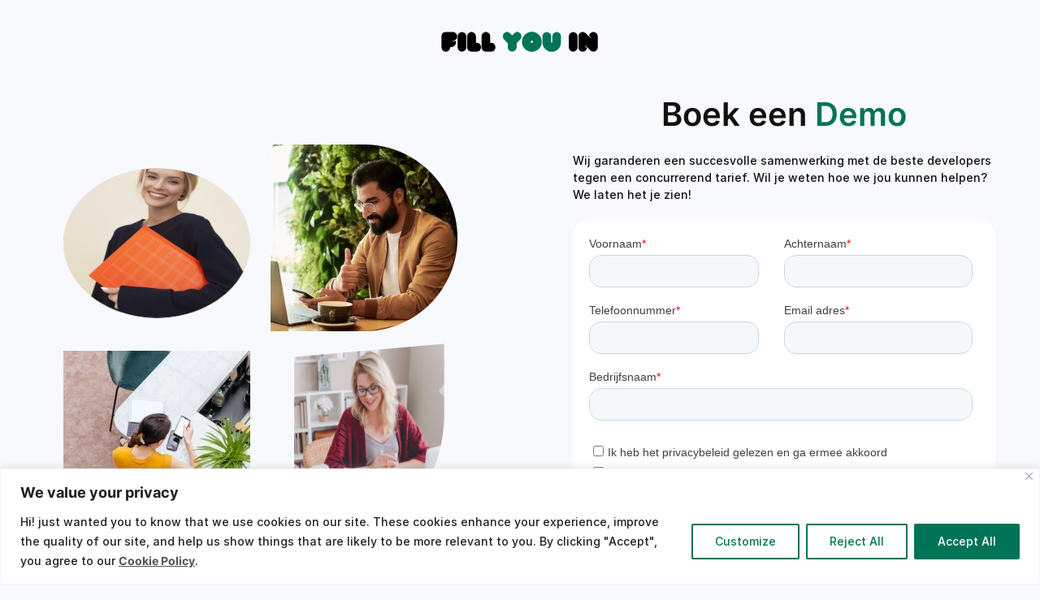

--- FILE ---
content_type: text/css
request_url: https://fillyou.in/wp-content/plugins/civi-framework/assets/scss/style.min.css?ver=1.0.0
body_size: 29163
content:
@-ms-keyframes load_infinite_360{0%{-ms-transform:rotate(0)}to{-ms-transform:rotate(360deg)}}@-moz-keyframes load_infinite_360{0%{-moz-transform:rotate(0)}to{-moz-transform:rotate(360deg)}}@-webkit-keyframes load_infinite_360{0%{-webkit-transform:rotate(0)}to{-webkit-transform:rotate(360deg)}}@keyframes load_infinite_360{0%{transform:rotate(0)}to{transform:rotate(360deg)}}@keyframes animationSignal{0%{opacity:0;-webkit-transform:translate(-50%,-50%) scale(.3);-moz-transform:translate(-50%,-50%) scale(.3);-o-transform:translate(-50%,-50%) scale(.3);-ms-transform:translate(-50%,-50%) scale(.3);transform:translate(-50%,-50%) scale(.3)}1%{-webkit-transform:translate(-50%,-50%) scale(.32);-moz-transform:translate(-50%,-50%) scale(.32);-o-transform:translate(-50%,-50%) scale(.32);-ms-transform:translate(-50%,-50%) scale(.32);transform:translate(-50%,-50%) scale(.32);opacity:.1}20%{opacity:.5;-webkit-transform:translate(-50%,-50%) scale(0 .45);-moz-transform:translate(-50%,-50%) scale(0 .45);-o-transform:translate(-50%,-50%) scale(0 .45);-ms-transform:translate(-50%,-50%) scale(0 .45);transform:translate(-50%,-50%) scale(0 .45)}60%{-webkit-transform:translate(-50%,-50%) scale(.75);-moz-transform:translate(-50%,-50%) scale(.75);-o-transform:translate(-50%,-50%) scale(.75);-ms-transform:translate(-50%,-50%) scale(.75);transform:translate(-50%,-50%) scale(.75);opacity:.35}}@-webkit-keyframes fadeInRight{0%{opacity:0;-webkit-transform:translate3d(100%,0,0);transform:translate3d(100%,0,0)}to{opacity:1;-webkit-transform:translate3d(0,0,0);transform:translate3d(0,0,0)}}@keyframes fadeInRight{0%{opacity:0;-webkit-transform:translate3d(100%,0,0);transform:translate3d(100%,0,0)}to{opacity:1;-webkit-transform:translate3d(0,0,0);transform:translate3d(0,0,0)}}@-webkit-keyframes fadeOutRight{0%{opacity:1;-webkit-transform:translate3d(0,0,0);transform:translate3d(0,0,0)}to{opacity:0;-webkit-transform:translate3d(100%,0,0);transform:translate3d(100%,0,0)}}@keyframes fadeOutRight{0%{opacity:1}to{opacity:0;-webkit-transform:translate3d(100%,0,0);transform:translate3d(100%,0,0)}}@keyframes shimmer{to{transform:translateX(100%)}}body:not(.elementor-page) .content-page article .entry-content{padding-bottom:0;margin-bottom:0}.main-content.page-control{padding-top:0;padding-bottom:0}.content-page article .entry-content{padding-bottom:0}.main-area{padding-top:50px;padding-bottom:70px}.page-control .heading-page{display:flex;flex-wrap:wrap;align-items:center;justify-content:space-between;margin-bottom:30px}.civi-jobs-header-top .civi-header-left .title-wapper h1,.page-control .heading-page .entry-title{font-size:28px;margin-bottom:0}.page-control .heading-page .entry-alert{font-size:16px;font-weight:500;line-height:1.5}.banner-alert{position:relative;padding:30px 50px;background:#ffd54f;border-radius:15px;-webkit-border-radius:15px;background-image:url(../images/people-alert.png);background-repeat:no-repeat;background-position:92%0}.banner-alert .btn-close{position:absolute;top:25px;right:25px}.banner-alert .entry-detail h2{margin-bottom:5px;line-height:50px}.banner-alert .entry-detail h5{margin-bottom:0;line-height:25px}.banner-alert .entry-detail .civi-button{margin-top:20px}.civi-my-profile .form-group input.form-control,.place-manager-form .form-group .chosen-choices,.place-manager-form .form-group input.form-control,.place-manager-form .form-group select.form-control{height:30px;line-height:30px}.place-manager-form .form-group textarea.form-control{border:1px solid #eee;border-bottom:2px solid #2d2d2d;padding:10px 15px}.page-control .form-control{border-top:0;border-left:0;border-right:0;outline:0;border-bottom:2px solid #2d2d2d!important;padding:0 0 6px}.civi-my-profile .form-group input.form-control,.place-manager-form .form-group .chosen-choices,.place-manager-form .form-group .form-control{order:1;border-top:0;border-left:0;border-right:0;outline:0;border-bottom:2px solid #2d2d2d;font-style:normal;padding:0 0 6px;width:100%;box-shadow:inherit;background-image:initial}#wrapper .page-control .form-control.error{border-color:#ff2d55}.civi-my-profile .form-group input.form-control{background:0}.place-fields-wrap .place-description{margin-top:10px}.page-control .chosen-container-multi .chosen-choices li.search-field input[type=text]{font-size:15px;line-height:20px;color:#8d8d8d;font-style:normal;margin:0}.page-control .chosen-container-multi .chosen-choices li.search-choice{font-size:15px;border:0;padding:0 15px 0 0;margin:0 10px 0 0;background-color:transparent;color:#8d8d8d;background-image:initial;line-height:inherit;box-shadow:inherit}.page-control .chosen-container-multi .chosen-choices li.search-choice .search-choice-close{right:0;top:7px}.page-control .search-choice-close:before{content:"";height:10px;width:10px;background-image:url(../images/icon-close-select.svg);background-position:center;background-size:contain;background-repeat:no-repeat;display:block}.page-control .form-select i{position:absolute;bottom:13px;top:inherit;right:0;z-index:1}.page-control .place-amenities .form-check ul{display:grid;grid-column-gap:10px;grid-row-gap:25px;grid-template-columns:repeat(4,1fr);padding-left:0;margin-bottom:0}.page-control .place-amenities .form-check ul li{display:flex;font-size:15px;color:#2d2d2d;font-weight:500;margin-bottom:0}.page-control .place-amenities .form-check ul li label{margin-top:-3px;margin-bottom:0;padding-left:10px;flex:1;cursor:pointer}.page-control .place-amenities .form-check ul li .custom-checkbox{width:16px;height:16px;flex:0 0 16px;border-radius:3px;-webkit-border-radius:3px;border:solid 2px #8d8d8d;top:2px}.page-control .place-amenities .form-check ul li .custom-checkbox:checked{border:solid 2px #2a2a2a;background:#2a2a2a}.page-control .place-amenities .form-check ul li .custom-checkbox:checked:before{display:flex;justify-content:center;color:#fff;left:-1px;top:0;font-size:10px;font-weight:300}.page-control .place-map #pac-input{top:20px!important;left:20px!important;max-width:300px;width:100%;border-radius:3px;-webkit-border-radius:3px;border:solid 1px #eee;box-shadow:none}.page-control .place-map .gm-style .gm-style-iw-c{border-radius:5px;-webkit-border-radius:5px}.page-control .place-map .gm-style .gm-style-iw-d{padding:15px 20px;font-weight:500;line-height:20px}.page-control .place-fields-map .place-fields-title{display:flex;align-items:center;justify-content:space-between;flex-wrap:wrap}.page-control .control-marker{display:flex;align-items:center}.page-control .control-marker a{display:table;vertical-align:middle}.page-control .control-marker i{margin-right:5px;vertical-align:-1px}.control-marker.lock-marker #lock-pin,.page-control .civi-my-wishlist .archive-place .place-item.removed-wishlist,.page-control .control-marker #unlock-pin{display:none}.page-control .control-marker.lock-marker #unlock-pin{display:table}.civi-table tbody,.page-control .place-map{position:relative}.page-control .place-map.lock-marker:after{content:"";display:block;position:absolute;top:0;left:0;right:0;bottom:0;z-index:1111;background:rgba(0,0,0,.6)}.add-faqs,.add-menu,.page-control .add-additional-detail{border:solid 2px #2d2d2d;color:#2d2d2d;font-size:15px;font-weight:500;border-radius:20px;height:40px;outline:0}.page-control .add-additional-detail{background:0 0;-webkit-border-radius:20px;padding:6px 20px;cursor:pointer}.page-control .add-additional-detail svg{vertical-align:-2px;margin-right:3px}.page-control table.additional-block{width:100%}.civi-message p,.civi-package-wrap .choose-package p,.page .entry-content .dropdown-select li,.page-control table.additional-block label.place-fields-title{margin-bottom:0}.page-control table.additional-block thead td{padding:0 15px}.page-control table.additional-block td{padding:10px 15px}.page-control table.additional-block td .sort-additional-row{font-size:16px;color:#2d2d2d;cursor:all-scroll}.page-control table.additional-block td svg{cursor:pointer}.page-control table.additional-block td.action-field,table.additional-block td.delete-field{width:15px;padding:0}.page-control .place-fields-file .preview{display:block;width:151px;height:151px;border:dashed 1px #979797;background-color:#f9f9f9;margin-bottom:0;position:relative;cursor:pointer}.page-control .place-fields-file .preview input{opacity:0;position:absolute}.page-control .place-fields-file .preview button{margin-top:0}.page-control .place-fields-file .preview img{width:100%;height:100%;object-fit:cover;position:relative}.page-control .place-fields-file .preview .civi_featured_image svg{position:absolute;top:50%;left:50%;transform:translate(-50%,-50%)}.page-control .place-fields-file .field-note{font-size:12px;font-style:italic;color:#8d8d8d;margin-top:6px}.page-control .place-fields-media .place-fields-title{margin-bottom:10px}.page-control .media-item-actions a{line-height:0;display:block}.page-control .btn-submit-place,.page-control .civi-my-profile form button{margin-top:30px}.back-to-top a i,.civi-jobs-header-top .civi-header-right .toggle-social .list-social-icon i,.page-control .btn-submit-place a{color:#fff}.entry-my-page .btn-loading{display:none;margin-left:5px}.page-control .entry-my-page>h2{font-size:28px;font-weight:500;margin-bottom:30px}.page-control .civi-my-profile form>h3{font-size:15px;font-weight:500;color:#8d8d8d;text-transform:uppercase;margin-bottom:20px}.page-control .form-change-password,.page-control.civi-my-profile form+form{margin-top:40px}#featured_image_url-error{position:absolute;top:101%;right:-95%}.form-change-password .civi-toggle-password{position:absolute;bottom:15px;right:25px;cursor:pointer}.form-change-password .message{color:red;font-size:14px;margin-top:-10px;margin-bottom:15px}.add-faqs,.add-menu{background-color:#fff;font-family:"Inter";transition:inherit;line-height:40px;padding:0 25px;outline-offset:0;display:inline-block;margin-top:20px}.add-menu.disabled,.archive-layout .inner-content.layout-full .area-archive.column-1 .civi-jobs-item a{pointer-events:none;cursor:default}.add-faqs svg,.add-menu svg{vertical-align:-2px}.add-faqs:focus,.add-faqs:hover,.add-menu:focus,.add-menu:hover{background-color:#2d2d2d;color:#fff}.add-faqs:focus svg>*,.add-faqs:hover svg>*,.add-menu:focus svg>*,.add-menu:hover svg>*{fill:#fff}.field-faqs-clone .remove-faqs,.field-menu-clone .remove-menu{display:none}.remove-faqs,.remove-menu{margin-top:15px;display:inline-block}.remove-faqs i,.remove-menu i,.submit-jobs-dashboard .submit-jobs-header .entry-title h4{font-size:24px}.faqs-flex,.menu-flex{display:-webkit-box;display:-ms-flexbox;display:flex;justify-content:space-between;align-items:flex-end;margin-top:20px}.add-faqs-list .remove-faqs,.add-menu-list .remove-menu{display:block}.post-wrapper,.post-wrapper .post-feature{height:100%}.post-wrapper .post-feature img{object-fit:cover;height:100%}.add-faqs-list .clone-wrap{padding-top:30px;margin-top:30px;border-top:1px solid #ccc}.back-to-top{position:fixed;bottom:30px;right:30px;z-index:9999;background-color:#2d2d2d;width:40px;height:40px;border-radius:50%;-webkit-border-radius:50%;-moz-border-radius:50%;-o-border-radius:50%;-ms-border-radius:50%;text-align:center;line-height:40px;cursor:pointer;transition:all .3s ease-in-out;opacity:0;visibility:hidden}.back-to-top.is-active{opacity:1;visibility:visible}.back-to-top:hover{background-color:var(--civi-color-accent)}@media only screen and (max-width:991px){.page-control .civi-place-multi-step .civi-steps-content{padding:30px 20px;flex:1}.page-control .civi-place-multi-step .civi-steps .listing-menu{margin-top:25px}.place-amenities .form-check ul{grid-template-columns:repeat(3,1fr)}.page-control .heading-page{display:block}.page-control .heading-page .entry-title{margin-bottom:15px}.banner-alert{background-image:none;padding:20px}.banner-alert .entry-detail h2{font-size:28px;line-height:36px}}@media only screen and (max-width:575px){.page-control .place-amenities .form-check ul{grid-template-columns:repeat(2,1fr)}}@media only screen and (max-width:375px){.page-control .place-amenities .form-check ul{grid-template-columns:repeat(1,1fr)}}@media (max-width:1199px){.archive-layout.layout-column .inner-content .archive-filter .inner-filter,.archive-layout.layout-top-filter .inner-content .archive-filter .inner-filter{-webkit-transform:translate3d(100%,0,0);-moz-transform:translate3d(100%,0,0);-o-transform:translate3d(100%,0,0);-ms-transform:translate3d(100%,0,0);transform:translate3d(100%,0,0)}}@media (max-width:767px){.site-footer .elementor-column{width:100%!important}.civi-menu-filter ul.filter-control{max-height:100%}}@media (max-width:479px){.civi-page-title.block-left .entry-detail ul.info li+li{margin-right:0;margin-top:20px}}.grid.columns-6{grid-template-columns:repeat(6,1fr)}.grid.columns-5{grid-template-columns:repeat(5,1fr)}.grid.columns-4{grid-template-columns:repeat(4,1fr)}.grid.columns-3{grid-template-columns:repeat(3,1fr)}.grid.columns-2{grid-template-columns:repeat(2,1fr)}.grid.columns-1{grid-template-columns:repeat(1,1fr)}@media only screen and (max-width:1199px){.grid.columns-lg-6{grid-template-columns:repeat(6,1fr)}.grid.columns-lg-5{grid-template-columns:repeat(5,1fr)}.grid.columns-lg-4{grid-template-columns:repeat(4,1fr)}.grid.columns-lg-3{grid-template-columns:repeat(3,1fr)}.grid.columns-lg-2{grid-template-columns:repeat(2,1fr)}.grid.columns-lg-1{grid-template-columns:repeat(1,1fr)}}@media only screen and (max-width:991px){.grid.columns-md-6{grid-template-columns:repeat(6,1fr)}.grid.columns-md-5{grid-template-columns:repeat(5,1fr)}.grid.columns-md-4{grid-template-columns:repeat(4,1fr)}.grid.columns-md-3{grid-template-columns:repeat(3,1fr)}.grid.columns-md-2{grid-template-columns:repeat(2,1fr)}.grid.columns-md-1{grid-template-columns:repeat(1,1fr)}}@media only screen and (max-width:767px){.grid.columns-sm-6{grid-template-columns:repeat(6,1fr)}.grid.columns-sm-5{grid-template-columns:repeat(5,1fr)}.grid.columns-sm-4{grid-template-columns:repeat(4,1fr)}.grid.columns-sm-3{grid-template-columns:repeat(3,1fr)}.grid.columns-sm-2{grid-template-columns:repeat(2,1fr)}.grid.columns-sm-1{grid-template-columns:repeat(1,1fr)}}@media only screen and (max-width:479px){.grid.columns-xs-6{grid-template-columns:repeat(6,1fr)}.grid.columns-xs-5{grid-template-columns:repeat(5,1fr)}.grid.columns-xs-4{grid-template-columns:repeat(4,1fr)}.grid.columns-xs-3{grid-template-columns:repeat(3,1fr)}.grid.columns-xs-1,.grid.columns-xs-2{grid-template-columns:repeat(1,1fr)}}.moxie-shim{z-index:99999!important;top:0!important;left:0!important;width:100%!important;height:100%!important}.grid{display:grid;grid-column-gap:30px;grid-row-gap:30px;list-style-type:none}.col-double{grid-column:1/span 2}.popup-account input.input-field{border-radius:0}.clearfix:after{content:"";clear:both;display:block}.hidden{display:none}.elementor-grid{grid-column-gap:30px;grid-row-gap:30px}.margin-0{margin:0!important}.list-item a,.list-item span,.page-control .place-filter .left-filter>div{display:inline-block}.list-item a:after,.list-item span:after{content:","}.archive-layout .preview-tabs .info .list-cate a:last-child:before,.list-item a:last-child:after,.list-item span:last-child:after{content:""}.accent-color{color:var(--civi-color-accent)!important}.error-color{color:#e74807!important}.main-content{padding-top:40px;padding-bottom:60px}.pd-top-50{padding-top:50px}.pd-bottom-40{padding-bottom:40px}.elementor-editor-active .offset-item,.offset-item,.offset-item.animate{transition:all 1s ease-in-out 0s;-webkit-transition:all 1s ease-in-out 0s}.offset-item{opacity:0;visibility:hidden;transform:translate3d(0,30px,0);-webkit-transform:translate3d(0,30px,0)}.elementor-editor-active .offset-item,.offset-item.animate{opacity:1;visibility:visible;transform:none;-webkit-transform:none}.access-denied{padding-top:50px;padding-bottom:70px}.block-heading{margin-bottom:20px}.block-heading .entry-title{font-size:24px;line-height:32px;font-weight:500;margin-bottom:0}.block-heading .entry-count{font-size:16px;line-height:25px;font-weight:500;align-self:flex-end}.space-between{display:flex;justify-content:space-between}.civi-menu-filter ul.filter-control li.active a:after{content:"";background-image:url(../images/icon-close.svg);background-size:10px 10px;background-repeat:no-repeat;background-position:center;width:10px;height:10px;position:absolute;top:4px;right:-15px}.civi-nav-filter{display:flex;align-items:center}.logged-in .pswp.pswp--open{margin-top:32px}.civi-map-filter .default-result{padding:15px 30px}.civi-marker .inner-marker{display:flex}.civi-marker .inner-marker .entry-thumbnail img{width:120px;height:150px;object-fit:cover}.civi-marker .entry-detail{padding:15px;display:flex;flex-wrap:wrap;align-content:space-between;min-width:205px}.civi-marker .place-cate{line-height:18px;margin-bottom:3px;padding-right:20px}.civi-marker .entry-detail .entry-bottom,.civi-marker .entry-detail .entry-head{width:100%}.civi-marker .place-cate a{font-size:12px;color:#8d8d8d;margin-right:3px}.civi-marker .place-cate a:last-child,.page-control .agent-nav ul li:last-child{margin-right:0}.civi-marker .place-title{margin-bottom:3px}.civi-marker .place-title .entry-title{font-size:20px;font-weight:400;line-height:25px;margin-top:0;margin-bottom:0;opacity:.8}.civi-marker .entry-bottom,.form-toggle .inner-toggle>div{display:flex;align-items:center;justify-content:space-between}.civi-marker .place-price{font-size:16px}.civi-marker .place-location a{color:#222}.civi-marker .place-location a i{margin-right:3px}.civi-marker .place-location a:hover{color:#00aeef}.civi-marker .place-preview{display:flex;font-size:15px}.civi-marker .place-preview.hidden{display:none}.civi-marker .place-rating{display:table;font-weight:500;margin-right:3px}.civi-marker .place-rating i{margin-left:3px}.gm-style .gm-style-iw-c{padding:0;border-radius:0;-webkit-border-radius:0;max-width:325px!important;max-height:inherit!important}.gm-style .gm-style-iw-c button{top:0!important;right:0!important}.gm-style .gm-style-iw-d{overflow:auto!important;max-height:inherit!important;max-width:inherit!important}.poi-info-window{padding:15px;line-height:23px}.duplicate-form-reply{display:none}.rate{border:0}.rate>input{display:block;opacity:0;position:absolute;visibility:hidden}.rate>label#rating-error{margin-top:2px;margin-left:5px;float:none;position:absolute;left:100%;top:0;width:100%}.rate>label#rating-error:before{content:"";display:none}.rate>label{padding:3px}.rate>label,.rate>span{float:right;color:#ddd}.rate label+label{margin-left:10px}.rate,.rate>label:before{display:inline-block;cursor:pointer}.rate>label:before{content:"";width:16px;height:16px;font-size:16px;font-family:"Font Awesome 5 Pro";font-weight:700}.author-rating .star i{color:#ddd}.author-rating .star.checked i{color:#f2b827}input:checked~label:before,label:hover:before,label:hover~label:before{color:#f2b827}.no-result,.table-dashboard-wapper .civi-loading-effect{display:none}.civi-loading-effect{position:absolute;top:0;left:0;right:0;bottom:0;display:flex;align-items:center;justify-content:center;z-index:15}.civi-loading-effect:before{content:"";position:absolute;top:0;bottom:0;left:0;right:0;background:rgba(255,255,255,.6)}.area-civi-loading-effect:before{background:0 0}#pac-input{position:absolute;top:30px!important;right:20px!important;height:40px;border-color:#eee;padding:5px 20px;min-width:240px;border-radius:20px;-webkit-border-radius:20px;box-shadow:0 1px 2px 0 rgba(0,0,0,.2)}.site-content{position:relative;z-index:1}.nav-place-map{position:absolute;top:30px;left:50px;z-index:1;display:flex}.add-menu-list .place-fields-wrap:first-child{margin-top:20px}.form-2-col{display:flex;margin-left:-15px;margin-right:-15px}.form-2-col .form-group{padding-left:15px;padding-right:15px;flex:0 0 50%;max-width:50%}.group-field+.group-field{margin-top:15px}.civi-steps-content .place-map{position:relative;z-index:1}.civi-steps-content .place-map #pac-input{top:20px!important;left:20px!important;max-width:300px;width:100%;border-radius:3px;-webkit-border-radius:3px;border:solid 1px #eee;box-shadow:none}.civi-table{position:relative;width:100%;background-color:#fff;font-size:15px;border:0;margin:0}.civi-table tbody>span{position:absolute;font-size:16px;font-weight:500;left:50%;margin-top:40px;transform:translate(-50%,-50%);-webkit-transform:translate(-50%,-50%);-moz-transform:translate(-50%,-50%)}.list-item a.mb-intro,.list-item span.mb-intro,.mb-intro{display:none;font-weight:500;color:#2d2d2d}.entry-my-table .civi-loading-effect,.mb-intro:after{display:none}.entry-my-table{position:relative;border:solid 1px #eee;background:#fff}.entry-my-table .civi-table>tbody span.civi-dual-ring{position:absolute;left:0;right:0;display:flex;justify-content:center;margin-top:30px}.entry-my-table .civi-loading-effect.loading{display:flex;align-items:center;justify-content:center}.civi-table>tbody>tr,.civi-table>tfoot>tr,.civi-table>thead>tr{border-bottom:solid 1px #eee}.civi-table>tbody>tr:last-child{border-bottom:0}.civi-table td,.civi-table th{padding:20px 15px;border:0}.civi-table td.hidden{display:table-cell}.civi-table th{font-size:15px;font-weight:500;color:#5d5d5d;text-transform:uppercase}.civi-table tr td:first-child,.civi-table tr th:first-child{padding-left:30px}.civi-table tr td:last-child,.civi-table tr th:last-child{padding-right:30px}.civi-my-place-filter,.civi-table td.place-id{color:#2d2d2d}.civi-table td.place-thumb{width:100px}.civi-table td.place-thumb img{width:70px;height:70px;object-fit:cover}.civi-table td.place-control a{color:#5d5d5d}.civi-table td.place-control a:hover,.payment-wrap .terms-conditions strong{color:var(--civi-color-accent)}.civi-table td.booking-action a,.civi-table td.place-control a+a{margin-left:20px}.civi-table td.booking-action a:first-child{margin-left:0}.civi-table td.place-status{display:table-cell}.civi-table .has-featured{color:#fb6a19}.civi-table td.status div{font-size:16px;font-weight:500;display:inline-block;text-transform:capitalize}.civi-message.alert-success i,.civi-table td.publish div{color:#20d706}.civi-message.alert-warning i,.civi-table td.pending div{color:#f2d23d}.civi-table td.canceled div,.civi-table td.expired div{color:#e74807}.page-control .agent-nav{background-color:#1d1d1d}.page-control .agent-nav ul{display:flex;flex-wrap:wrap;padding-top:20px;padding-bottom:20px;padding-left:0;margin-bottom:0;list-style-type:none;font-size:15px;line-height:20px;font-weight:500;text-transform:uppercase}.page-control .agent-nav ul li{display:inline-block;margin-right:30px}.page-control .agent-nav ul li a{border-bottom:1px solid transparent;color:#fff}.page-control .agent-nav ul li a:hover,.page-control .agent-nav ul li.active a{border-color:#fff}.civi-my-panel-head>h2{font-size:28px;line-height:39px;margin-bottom:30px}.page-control .block-search.search-input{max-width:200px;background:0 0}.page-control .block-search.search-input .input-search{padding-top:0;padding-bottom:5px;border-bottom:2px solid #2d2d2d}.page-control .block-search.search-input .icon-search{top:calc(50% - 2px)}.page-control .place-filter{display:flex;flex-wrap:wrap;justify-content:space-between;align-items:center;margin-bottom:30px}.page-control .place-filter .left-filter>div+div{margin-left:30px}.alert{margin-bottom:30px}.alert,.civi-message{display:flex;flex-wrap:nowrap;font-size:15px;font-weight:500;padding:22px;color:#5a6570;border-radius:3px;-webkit-border-radius:3px}.civi-message .icon-message{margin-right:22px;line-height:0}.civi-message.account a{color:#007456}.alert.alert-success,.civi-message.alert-success{border-radius:3px;-webkit-border-radius:3px;border:solid 1px #20d706;background-color:#fff}.alert.alert-error,.alert.alert-warning,.civi-message.alert-error,.civi-message.alert-warning{border-radius:3px;-webkit-border-radius:3px;border:solid 1px #f2d23d;background-color:#fff}.alert.alert-error,.civi-message.alert-error{border:solid 1px #ff2d55}.ai-popup .field-notice.error p,.civi-message.alert-error i,.form-error{color:#ff2d55}.form-error{text-align:left;margin-top:5px}.civi-ajax-search .area-search{position:relative}.civi-ajax-search .area-result,.civi-ajax-search .focus-result,.civi-ajax-search .list-categories{position:absolute;top:100%;left:0;right:0;background:#fff;z-index:4;margin-top:2px;border-radius:5px;-webkit-border-radius:5px;box-shadow:0 10px 20px 0 rgba(0,0,0,.1);overflow:hidden;font-weight:500}.civi-ajax-search .area-result ul,.civi-ajax-search .focus-result ul,.civi-ajax-search .list-categories ul{margin-bottom:0;list-style-type:none;padding:10px 0;max-height:370px;overflow:auto;-ms-overflow-style:none;scrollbar-width:none}.block-search .area-result,.block-search .focus-result,.block-search .list-categories,.block-search .search-result{display:none;top:100%;margin-top:2px;text-align:left}.civi-form .form-group .form-control{border-top:0;border-left:0;border-right:0;outline:0;border-bottom:2px solid #2d2d2d;font-style:normal;padding:0 0 6px;width:100%;box-shadow:inherit;background-image:initial}.civi-form .form-icon,.form-toggle{position:relative}.civi-form .form-icon .form-control{padding:10px 15px 10px 30px;margin-bottom:0}.civi-form .form-group+.form-group{margin-top:20px}.civi-form .form-icon .left{font-size:24px;position:absolute;bottom:13px;left:0}.civi-form .form-icon .right{font-size:12px;position:absolute;bottom:16px;right:0}.form-toggle .open-toggle{display:block;text-align:left;cursor:pointer}.form-toggle .inner-toggle{display:none;padding:30px;background-color:#fff;box-shadow:0 0 20px 0 rgba(0,0,0,.1);position:absolute;top:100%;left:0;right:0;z-index:1}.form-toggle.active .inner-toggle,.jobs-fields-map .control-marker.lock-marker #unlock-pin{display:block}.form-toggle .inner-toggle .adult{margin-bottom:20px}.form-toggle .inner-toggle span{font-size:15px;color:#2a2a2a}.xdsoft_datetimepicker .xdsoft_calendar table{border:0}.btn-control{display:flex;align-items:center}.btn-control>span{margin-right:10px;color:#2d2d2d}.btn-control .switch{position:relative;display:inline-block;width:46px;height:24px;margin-bottom:0}.btn-control .switch input{opacity:0;width:0;height:0}.btn-control .slider,.btn-control .slider:before{position:absolute;-webkit-transition:.4s;transition:.4s}.btn-control .slider{cursor:pointer;top:0;left:0;right:0;bottom:0;background-color:#2d2d2d}.btn-control .slider:before{content:"";height:20px;width:20px;left:2px;bottom:2px;background-color:#fff}.inner-content.has-map .btn-control .slider,.jobs-gallery-details .slick-dots li.slick-active button:before,.nav-bar.has-map .btn-control .slider{background-color:var(--civi-color-accent)}.inner-content.has-map .btn-control .slider:before,.nav-bar.has-map .btn-control .slider:before{-webkit-transform:translateX(22px);-ms-transform:translateX(22px);transform:translateX(22px)}.btn-control .slider.round{border-radius:15px}.btn-control .slider.round:before{border-radius:50%}.elementor-widget.elementor-widget-civi-nav-menu,.has-mega-menu .elementor-column-wrap,.has-mega-menu .elementor-widget-wrap,.has-mega-menu.elementor-column{position:unset}.mega-menu-full-width .elementor-nav-menu--dropdown{background:inherit}.elementor-widget-civi-nav-menu .elementor-nav-menu,.elementor-widget-civi-nav-menu .elementor-nav-menu li.mega-menu-container,.elementor-widget-civi-nav-menu .elementor-nav-menu li.mega-menu-full-width{position:unset}.elementor-widget-civi-nav-menu .elementor-nav-menu .sub-menu{display:block;opacity:0;visibility:hidden;min-width:240px;width:auto;margin-top:50px;z-index:1;transition:all .5s ease 0s;-webkit-transition:all .5s ease 0s}.mega-menu-content .icon-cate i{right:auto!important;left:50%!important;top:50%!important;transform:translate(-50%,-50%)!important;font-size:inherit!important}.mega-menu-content .icon-cate{position:relative}.elementor-widget-civi-nav-menu .mega-menu-default .children,.elementor-widget-civi-nav-menu .mega-menu-default .sub-menu{background:#fff;box-shadow:0 2px 30px rgba(0,0,0,.05);-webkit-box-shadow:0 2px 30px rgba(0,0,0,.05);padding:18px 20px}.elementor-widget-civi-nav-menu .mega-menu-container .children,.elementor-widget-civi-nav-menu .mega-menu-container .sub-menu,.elementor-widget-civi-nav-menu .mega-menu-full-width .children,.elementor-widget-civi-nav-menu .mega-menu-full-width .sub-menu{width:100%;left:50%;transform:translateX(-50%);-webkit-transform:translateX(-50%)}.elementor-widget-civi-nav-menu .mega-menu-container .children,.elementor-widget-civi-nav-menu .mega-menu-container .sub-menu{background:no-repeat;box-shadow:none;padding:0}.elementor-widget-civi-nav-menu .mega-menu-full-width .mega-menu-content.container{max-width:100%;box-shadow:0 2px 30px rgba(0,0,0,.05);-webkit-box-shadow:0 2px 30px rgba(0,0,0,.05);padding-left:0;padding-right:0}.elementor-widget-civi-nav-menu .elementor-nav-menu li:hover>.children,.elementor-widget-civi-nav-menu .elementor-nav-menu li:hover>.sub-menu{opacity:1;visibility:visible;margin-top:0;z-index:2;transition:all .5s ease 0s;-webkit-transition:all .5s ease 0s}.elementor-widget-civi-nav-menu .mega-menu-custom .container,.elementor-widget-civi-nav-menu .mega-menu-default .container{padding-left:0;padding-right:0}.popup.open.popup-custom .inner-popup,.popup.popup-custom .inner-popup{top:50%;transform:translate(0,-50%);-webkit-transform:translate(0,-50%);-moz-transform:translate(0,-50%)}.popup.popup-custom .inner-popup{max-width:340px;left:20px;right:20px;margin:50px auto 0}.popup.open.popup-custom .inner-popup{margin-top:0}.popup.popup-custom .inner-popup .btn-close{position:absolute;right:15px;top:15px;z-index:2}.civi-slick-carousel .slick-dots{position:inherit}.civi-slick-carousel.slick-for img{height:400px;width:100%;object-fit:cover;border-radius:8px}.civi-slick-carousel figure.civi-image-nav{height:120px;cursor:pointer}.civi-slick-carousel figure.civi-image-nav img{width:100%;border-radius:8px;object-fit:cover;height:120px}.apply-inline .civi-jobs .civi-jobs-item.layout-list .jobs-archive-footer{display:-ms-flexbox;display:flex}.apply-inline .civi-jobs .civi-jobs-item.layout-list .jobs-footer-right{margin-top:0}.ai-popup{border-radius:8px}.ai-popup .inner-popup{max-width:767px}.ai-popup .btn-close{position:absolute;top:37px;right:30px}.ai-popup h4{font-size:24px;padding-right:30px}.ai-popup .btn-close i,.ai-popup h5{font-size:20px}.ai-popup .field-group,.ai-popup h4,.ai-popup h5{margin-bottom:20px}.ai-popup textarea{resize:none}.ai-popup .generate-content{display:-ms-flexbox;display:flex;align-items:flex-start;margin:0-15px}.ai-popup .generate-content .left{padding:0 15px;transition:all .3s}.ai-popup .generate-content .right{flex:0 0 50%;max-width:50%;width:50%;padding:0 15px;transition:all .3s}.ai-popup .generate-content .left{flex:0 0 100%;max-width:100%;width:100%}.ai-popup .generate-content .right{display:none}.ai-popup .generate-content.has-suggestion .left,.ai-popup .generate-content.has-suggestion .right{flex:0 0 50%;max-width:50%;width:50%;display:block}.ai-popup .generate-content .suggestion{height:calc(100% - 124px);margin-bottom:20px;overflow-y:auto;overflow-x:hidden;background-color:#ece3fd;color:var(--civi-color-accent)}.ai-popup .generate-content .suggestion p:last-child{margin-bottom:0}.ai-popup .btn-loading{margin-left:5px}.wp-block-search__inside-wrapper{display:-ms-flexbox;display:flex}.wp-block-search__inside-wrapper .wp-block-search__input{border:1px solid var(--civi-color-border)!important;border-radius:0}.tel-group{position:relative;border:1px solid #ddd;border-radius:4px}.tel-group .select2.select2-container{position:absolute;top:0;left:0;bottom:0;z-index:1;width:100%!important}.tel-group .select2.select2-container .select2-selection{padding:0 10px;background-color:transparent;border-radius:4px 0 0 4px;font-size:14px;display:inline-flex;align-items:center;justify-content:flex-start;border-right:1px solid #ddd}.tel-group input[type=tel]{position:relative;z-index:2;margin-left:62px;width:calc(100% - 62px);border:0}.tel-group .select2.select2-container .select2-selection__rendered{background-image:url(../../assets/images/flags.png);width:20px;height:10px;box-shadow:0 0 1px 0#888;background-repeat:no-repeat;font-size:0}.tel-group .select2.select2-container .select2-selection__rendered.be{width:18px}.tel-group .select2.select2-container .select2-selection__rendered.ch{width:15px}.tel-group .select2.select2-container .select2-selection__rendered.mc{width:19px}.tel-group .select2.select2-container .select2-selection__rendered.ne{width:18px}.tel-group .select2.select2-container .select2-selection__rendered.np{width:13px}.tel-group .select2.select2-container .select2-selection__rendered.va{width:15px}.tel-group .select2.select2-container .select2-selection__rendered.ac{height:10px;background-position:0 0}.tel-group .select2.select2-container .select2-selection__rendered.ad{height:14px;background-position:-22px 0}.tel-group .select2.select2-container .select2-selection__rendered.ae{height:10px;background-position:-44px 0}.tel-group .select2.select2-container .select2-selection__rendered.af{height:14px;background-position:-66px 0}.tel-group .select2.select2-container .select2-selection__rendered.ag{height:14px;background-position:-88px 0}.tel-group .select2.select2-container .select2-selection__rendered.ai{height:10px;background-position:-110px 0}.tel-group .select2.select2-container .select2-selection__rendered.al{height:15px;background-position:-132px 0}.tel-group .select2.select2-container .select2-selection__rendered.am{height:10px;background-position:-154px 0}.tel-group .select2.select2-container .select2-selection__rendered.ao{height:14px;background-position:-176px 0}.tel-group .select2.select2-container .select2-selection__rendered.aq{height:14px;background-position:-198px 0}.tel-group .select2.select2-container .select2-selection__rendered.ar{height:13px;background-position:-220px 0}.tel-group .select2.select2-container .select2-selection__rendered.as{height:10px;background-position:-242px 0}.tel-group .select2.select2-container .select2-selection__rendered.at{height:14px;background-position:-264px 0}.tel-group .select2.select2-container .select2-selection__rendered.au{height:10px;background-position:-286px 0}.tel-group .select2.select2-container .select2-selection__rendered.aw{height:14px;background-position:-308px 0}.tel-group .select2.select2-container .select2-selection__rendered.ax{height:13px;background-position:-330px 0}.tel-group .select2.select2-container .select2-selection__rendered.az{height:10px;background-position:-352px 0}.tel-group .select2.select2-container .select2-selection__rendered.ba{height:10px;background-position:-374px 0}.tel-group .select2.select2-container .select2-selection__rendered.bb{height:14px;background-position:-396px 0}.tel-group .select2.select2-container .select2-selection__rendered.bd{height:12px;background-position:-418px 0}.tel-group .select2.select2-container .select2-selection__rendered.be{height:15px;background-position:-440px 0}.tel-group .select2.select2-container .select2-selection__rendered.bf{height:14px;background-position:-460px 0}.tel-group .select2.select2-container .select2-selection__rendered.bg{height:12px;background-position:-482px 0}.tel-group .select2.select2-container .select2-selection__rendered.bh{height:12px;background-position:-504px 0}.tel-group .select2.select2-container .select2-selection__rendered.bi{height:12px;background-position:-526px 0}.tel-group .select2.select2-container .select2-selection__rendered.bj{height:14px;background-position:-548px 0}.tel-group .select2.select2-container .select2-selection__rendered.bl{height:14px;background-position:-570px 0}.tel-group .select2.select2-container .select2-selection__rendered.bm{height:10px;background-position:-592px 0}.tel-group .select2.select2-container .select2-selection__rendered.bn{height:10px;background-position:-614px 0}.tel-group .select2.select2-container .select2-selection__rendered.bo{height:14px;background-position:-636px 0}.tel-group .select2.select2-container .select2-selection__rendered.bq{height:14px;background-position:-658px 0}.tel-group .select2.select2-container .select2-selection__rendered.br{height:14px;background-position:-680px 0}.tel-group .select2.select2-container .select2-selection__rendered.bs{height:10px;background-position:-702px 0}.tel-group .select2.select2-container .select2-selection__rendered.bt{height:14px;background-position:-724px 0}.tel-group .select2.select2-container .select2-selection__rendered.bv{height:15px;background-position:-746px 0}.tel-group .select2.select2-container .select2-selection__rendered.bw{height:14px;background-position:-768px 0}.tel-group .select2.select2-container .select2-selection__rendered.by{height:10px;background-position:-790px 0}.tel-group .select2.select2-container .select2-selection__rendered.bz{height:14px;background-position:-812px 0}.tel-group .select2.select2-container .select2-selection__rendered.ca{height:10px;background-position:-834px 0}.tel-group .select2.select2-container .select2-selection__rendered.cc{height:10px;background-position:-856px 0}.tel-group .select2.select2-container .select2-selection__rendered.cd{height:15px;background-position:-878px 0}.tel-group .select2.select2-container .select2-selection__rendered.cf{height:14px;background-position:-900px 0}.tel-group .select2.select2-container .select2-selection__rendered.cg{height:14px;background-position:-922px 0}.tel-group .select2.select2-container .select2-selection__rendered.ch{height:15px;background-position:-944px 0}.tel-group .select2.select2-container .select2-selection__rendered.ci{height:14px;background-position:-961px 0}.tel-group .select2.select2-container .select2-selection__rendered.ck{height:10px;background-position:-983px 0}.tel-group .select2.select2-container .select2-selection__rendered.cl{height:14px;background-position:-1005px 0}.tel-group .select2.select2-container .select2-selection__rendered.cm{height:14px;background-position:-1027px 0}.tel-group .select2.select2-container .select2-selection__rendered.cn{height:14px;background-position:-1049px 0}.tel-group .select2.select2-container .select2-selection__rendered.co{height:14px;background-position:-1071px 0}.tel-group .select2.select2-container .select2-selection__rendered.cp{height:14px;background-position:-1093px 0}.tel-group .select2.select2-container .select2-selection__rendered.cr{height:12px;background-position:-1115px 0}.tel-group .select2.select2-container .select2-selection__rendered.cu{height:10px;background-position:-1137px 0}.tel-group .select2.select2-container .select2-selection__rendered.cv{height:12px;background-position:-1159px 0}.tel-group .select2.select2-container .select2-selection__rendered.cw{height:14px;background-position:-1181px 0}.tel-group .select2.select2-container .select2-selection__rendered.cx{height:10px;background-position:-1203px 0}.tel-group .select2.select2-container .select2-selection__rendered.cy{height:13px;background-position:-1225px 0}.tel-group .select2.select2-container .select2-selection__rendered.cz{height:14px;background-position:-1247px 0}.tel-group .select2.select2-container .select2-selection__rendered.de{height:12px;background-position:-1269px 0}.tel-group .select2.select2-container .select2-selection__rendered.dg{height:10px;background-position:-1291px 0}.tel-group .select2.select2-container .select2-selection__rendered.dj{height:14px;background-position:-1313px 0}.tel-group .select2.select2-container .select2-selection__rendered.dk{height:15px;background-position:-1335px 0}.tel-group .select2.select2-container .select2-selection__rendered.dm{height:10px;background-position:-1357px 0}.tel-group .select2.select2-container .select2-selection__rendered.do{height:13px;background-position:-1379px 0}.tel-group .select2.select2-container .select2-selection__rendered.dz{height:14px;background-position:-1401px 0}.tel-group .select2.select2-container .select2-selection__rendered.ea{height:14px;background-position:-1423px 0}.tel-group .select2.select2-container .select2-selection__rendered.ec{height:14px;background-position:-1445px 0}.tel-group .select2.select2-container .select2-selection__rendered.ee{height:13px;background-position:-1467px 0}.tel-group .select2.select2-container .select2-selection__rendered.eg{height:14px;background-position:-1489px 0}.tel-group .select2.select2-container .select2-selection__rendered.eh{height:10px;background-position:-1511px 0}.tel-group .select2.select2-container .select2-selection__rendered.er{height:10px;background-position:-1533px 0}.tel-group .select2.select2-container .select2-selection__rendered.es{height:14px;background-position:-1555px 0}.tel-group .select2.select2-container .select2-selection__rendered.et{height:10px;background-position:-1577px 0}.tel-group .select2.select2-container .select2-selection__rendered.eu{height:14px;background-position:-1599px 0}.tel-group .select2.select2-container .select2-selection__rendered.fi{height:12px;background-position:-1621px 0}.tel-group .select2.select2-container .select2-selection__rendered.fj{height:10px;background-position:-1643px 0}.tel-group .select2.select2-container .select2-selection__rendered.fk{height:10px;background-position:-1665px 0}.tel-group .select2.select2-container .select2-selection__rendered.fm{height:11px;background-position:-1687px 0}.tel-group .select2.select2-container .select2-selection__rendered.fo{height:15px;background-position:-1709px 0}.tel-group .select2.select2-container .select2-selection__rendered.fr{height:14px;background-position:-1731px 0}.tel-group .select2.select2-container .select2-selection__rendered.ga{height:15px;background-position:-1753px 0}.tel-group .select2.select2-container .select2-selection__rendered.gb{height:10px;background-position:-1775px 0}.tel-group .select2.select2-container .select2-selection__rendered.gd{height:12px;background-position:-1797px 0}.tel-group .select2.select2-container .select2-selection__rendered.ge{height:14px;background-position:-1819px 0}.tel-group .select2.select2-container .select2-selection__rendered.gf{height:14px;background-position:-1841px 0}.tel-group .select2.select2-container .select2-selection__rendered.gg{height:14px;background-position:-1863px 0}.tel-group .select2.select2-container .select2-selection__rendered.gh{height:14px;background-position:-1885px 0}.tel-group .select2.select2-container .select2-selection__rendered.gi{height:10px;background-position:-1907px 0}.tel-group .select2.select2-container .select2-selection__rendered.gl{height:14px;background-position:-1929px 0}.tel-group .select2.select2-container .select2-selection__rendered.gm{height:14px;background-position:-1951px 0}.tel-group .select2.select2-container .select2-selection__rendered.gn{height:14px;background-position:-1973px 0}.tel-group .select2.select2-container .select2-selection__rendered.gp{height:14px;background-position:-1995px 0}.tel-group .select2.select2-container .select2-selection__rendered.gq{height:14px;background-position:-2017px 0}.tel-group .select2.select2-container .select2-selection__rendered.gr{height:14px;background-position:-2039px 0}.tel-group .select2.select2-container .select2-selection__rendered.gs{height:10px;background-position:-2061px 0}.tel-group .select2.select2-container .select2-selection__rendered.gt{height:13px;background-position:-2083px 0}.tel-group .select2.select2-container .select2-selection__rendered.gu{height:11px;background-position:-2105px 0}.tel-group .select2.select2-container .select2-selection__rendered.gw{height:10px;background-position:-2127px 0}.tel-group .select2.select2-container .select2-selection__rendered.gy{height:12px;background-position:-2149px 0}.tel-group .select2.select2-container .select2-selection__rendered.hk{height:14px;background-position:-2171px 0}.tel-group .select2.select2-container .select2-selection__rendered.hm{height:10px;background-position:-2193px 0}.tel-group .select2.select2-container .select2-selection__rendered.hn{height:10px;background-position:-2215px 0}.tel-group .select2.select2-container .select2-selection__rendered.hr{height:10px;background-position:-2237px 0}.tel-group .select2.select2-container .select2-selection__rendered.ht{height:12px;background-position:-2259px 0}.tel-group .select2.select2-container .select2-selection__rendered.hu{height:10px;background-position:-2281px 0}.tel-group .select2.select2-container .select2-selection__rendered.ic{height:14px;background-position:-2303px 0}.tel-group .select2.select2-container .select2-selection__rendered.id{height:14px;background-position:-2325px 0}.tel-group .select2.select2-container .select2-selection__rendered.ie{height:10px;background-position:-2347px 0}.tel-group .select2.select2-container .select2-selection__rendered.il{height:15px;background-position:-2369px 0}.tel-group .select2.select2-container .select2-selection__rendered.im{height:10px;background-position:-2391px 0}.tel-group .select2.select2-container .select2-selection__rendered.in{height:14px;background-position:-2413px 0}.tel-group .select2.select2-container .select2-selection__rendered.io{height:10px;background-position:-2435px 0}.tel-group .select2.select2-container .select2-selection__rendered.iq{height:14px;background-position:-2457px 0}.tel-group .select2.select2-container .select2-selection__rendered.ir{height:12px;background-position:-2479px 0}.tel-group .select2.select2-container .select2-selection__rendered.is{height:15px;background-position:-2501px 0}.tel-group .select2.select2-container .select2-selection__rendered.it{height:14px;background-position:-2523px 0}.tel-group .select2.select2-container .select2-selection__rendered.je{height:12px;background-position:-2545px 0}.tel-group .select2.select2-container .select2-selection__rendered.jm{height:10px;background-position:-2567px 0}.tel-group .select2.select2-container .select2-selection__rendered.jo{height:10px;background-position:-2589px 0}.tel-group .select2.select2-container .select2-selection__rendered.jp{height:14px;background-position:-2611px 0}.tel-group .select2.select2-container .select2-selection__rendered.ke{height:14px;background-position:-2633px 0}.tel-group .select2.select2-container .select2-selection__rendered.kg{height:12px;background-position:-2655px 0}.tel-group .select2.select2-container .select2-selection__rendered.kh{height:13px;background-position:-2677px 0}.tel-group .select2.select2-container .select2-selection__rendered.ki{height:10px;background-position:-2699px 0}.tel-group .select2.select2-container .select2-selection__rendered.km{height:12px;background-position:-2721px 0}.tel-group .select2.select2-container .select2-selection__rendered.kn{height:14px;background-position:-2743px 0}.tel-group .select2.select2-container .select2-selection__rendered.kp{height:10px;background-position:-2765px 0}.tel-group .select2.select2-container .select2-selection__rendered.kr{height:14px;background-position:-2787px 0}.tel-group .select2.select2-container .select2-selection__rendered.kw{height:10px;background-position:-2809px 0}.tel-group .select2.select2-container .select2-selection__rendered.ky{height:10px;background-position:-2831px 0}.tel-group .select2.select2-container .select2-selection__rendered.kz{height:10px;background-position:-2853px 0}.tel-group .select2.select2-container .select2-selection__rendered.la{height:14px;background-position:-2875px 0}.tel-group .select2.select2-container .select2-selection__rendered.lb{height:14px;background-position:-2897px 0}.tel-group .select2.select2-container .select2-selection__rendered.lc{height:10px;background-position:-2919px 0}.tel-group .select2.select2-container .select2-selection__rendered.li{height:12px;background-position:-2941px 0}.tel-group .select2.select2-container .select2-selection__rendered.lk{height:10px;background-position:-2963px 0}.tel-group .select2.select2-container .select2-selection__rendered.lr{height:11px;background-position:-2985px 0}.tel-group .select2.select2-container .select2-selection__rendered.ls{height:14px;background-position:-3007px 0}.tel-group .select2.select2-container .select2-selection__rendered.lt{height:12px;background-position:-3029px 0}.tel-group .select2.select2-container .select2-selection__rendered.lu{height:12px;background-position:-3051px 0}.tel-group .select2.select2-container .select2-selection__rendered.lv{height:10px;background-position:-3073px 0}.tel-group .select2.select2-container .select2-selection__rendered.ly{height:10px;background-position:-3095px 0}.tel-group .select2.select2-container .select2-selection__rendered.ma{height:14px;background-position:-3117px 0}.tel-group .select2.select2-container .select2-selection__rendered.mc{height:15px;background-position:-3139px 0}.tel-group .select2.select2-container .select2-selection__rendered.md{height:10px;background-position:-3160px 0}.tel-group .select2.select2-container .select2-selection__rendered.me{height:10px;background-position:-3182px 0}.tel-group .select2.select2-container .select2-selection__rendered.mf{height:14px;background-position:-3204px 0}.tel-group .select2.select2-container .select2-selection__rendered.mg{height:14px;background-position:-3226px 0}.tel-group .select2.select2-container .select2-selection__rendered.mh{height:11px;background-position:-3248px 0}.tel-group .select2.select2-container .select2-selection__rendered.mk{height:10px;background-position:-3270px 0}.tel-group .select2.select2-container .select2-selection__rendered.ml{height:14px;background-position:-3292px 0}.tel-group .select2.select2-container .select2-selection__rendered.mm{height:14px;background-position:-3314px 0}.tel-group .select2.select2-container .select2-selection__rendered.mn{height:10px;background-position:-3336px 0}.tel-group .select2.select2-container .select2-selection__rendered.mo{height:14px;background-position:-3358px 0}.tel-group .select2.select2-container .select2-selection__rendered.mp{height:10px;background-position:-3380px 0}.tel-group .select2.select2-container .select2-selection__rendered.mq{height:14px;background-position:-3402px 0}.tel-group .select2.select2-container .select2-selection__rendered.mr{height:14px;background-position:-3424px 0}.tel-group .select2.select2-container .select2-selection__rendered.ms{height:10px;background-position:-3446px 0}.tel-group .select2.select2-container .select2-selection__rendered.mt{height:14px;background-position:-3468px 0}.tel-group .select2.select2-container .select2-selection__rendered.mu{height:14px;background-position:-3490px 0}.tel-group .select2.select2-container .select2-selection__rendered.mv{height:14px;background-position:-3512px 0}.tel-group .select2.select2-container .select2-selection__rendered.mw{height:14px;background-position:-3534px 0}.tel-group .select2.select2-container .select2-selection__rendered.mx{height:12px;background-position:-3556px 0}.tel-group .select2.select2-container .select2-selection__rendered.my{height:10px;background-position:-3578px 0}.tel-group .select2.select2-container .select2-selection__rendered.mz{height:14px;background-position:-3600px 0}.tel-group .select2.select2-container .select2-selection__rendered.na{height:14px;background-position:-3622px 0}.tel-group .select2.select2-container .select2-selection__rendered.nc{height:10px;background-position:-3644px 0}.tel-group .select2.select2-container .select2-selection__rendered.ne{height:15px;background-position:-3666px 0}.tel-group .select2.select2-container .select2-selection__rendered.nf{height:10px;background-position:-3686px 0}.tel-group .select2.select2-container .select2-selection__rendered.ng{height:10px;background-position:-3708px 0}.tel-group .select2.select2-container .select2-selection__rendered.ni{height:12px;background-position:-3730px 0}.tel-group .select2.select2-container .select2-selection__rendered.nl{height:14px;background-position:-3752px 0}.tel-group .select2.select2-container .select2-selection__rendered.no{height:15px;background-position:-3774px 0}.tel-group .select2.select2-container .select2-selection__rendered.np{height:15px;background-position:-3796px 0}.tel-group .select2.select2-container .select2-selection__rendered.nr{height:10px;background-position:-3811px 0}.tel-group .select2.select2-container .select2-selection__rendered.nu{height:10px;background-position:-3833px 0}.tel-group .select2.select2-container .select2-selection__rendered.nz{height:10px;background-position:-3855px 0}.tel-group .select2.select2-container .select2-selection__rendered.om{height:10px;background-position:-3877px 0}.tel-group .select2.select2-container .select2-selection__rendered.pa{height:14px;background-position:-3899px 0}.tel-group .select2.select2-container .select2-selection__rendered.pe{height:14px;background-position:-3921px 0}.tel-group .select2.select2-container .select2-selection__rendered.pf{height:14px;background-position:-3943px 0}.tel-group .select2.select2-container .select2-selection__rendered.pg{height:15px;background-position:-3965px 0}.tel-group .select2.select2-container .select2-selection__rendered.ph{height:10px;background-position:-3987px 0}.tel-group .select2.select2-container .select2-selection__rendered.pk{height:14px;background-position:-4009px 0}.tel-group .select2.select2-container .select2-selection__rendered.pl{height:13px;background-position:-4031px 0}.tel-group .select2.select2-container .select2-selection__rendered.pm{height:14px;background-position:-4053px 0}.tel-group .select2.select2-container .select2-selection__rendered.pn{height:10px;background-position:-4075px 0}.tel-group .select2.select2-container .select2-selection__rendered.pr{height:14px;background-position:-4097px 0}.tel-group .select2.select2-container .select2-selection__rendered.ps{height:10px;background-position:-4119px 0}.tel-group .select2.select2-container .select2-selection__rendered.pt{height:14px;background-position:-4141px 0}.tel-group .select2.select2-container .select2-selection__rendered.pw{height:13px;background-position:-4163px 0}.tel-group .select2.select2-container .select2-selection__rendered.py{height:11px;background-position:-4185px 0}.tel-group .select2.select2-container .select2-selection__rendered.qa{height:8px;background-position:-4207px 0}.tel-group .select2.select2-container .select2-selection__rendered.re{height:14px;background-position:-4229px 0}.tel-group .select2.select2-container .select2-selection__rendered.ro{height:14px;background-position:-4251px 0}.tel-group .select2.select2-container .select2-selection__rendered.rs{height:14px;background-position:-4273px 0}.tel-group .select2.select2-container .select2-selection__rendered.ru{height:14px;background-position:-4295px 0}.tel-group .select2.select2-container .select2-selection__rendered.rw{height:14px;background-position:-4317px 0}.tel-group .select2.select2-container .select2-selection__rendered.sa{height:14px;background-position:-4339px 0}.tel-group .select2.select2-container .select2-selection__rendered.sb{height:10px;background-position:-4361px 0}.tel-group .select2.select2-container .select2-selection__rendered.sc{height:10px;background-position:-4383px 0}.tel-group .select2.select2-container .select2-selection__rendered.sd{height:10px;background-position:-4405px 0}.tel-group .select2.select2-container .select2-selection__rendered.se{height:13px;background-position:-4427px 0}.tel-group .select2.select2-container .select2-selection__rendered.sg{height:14px;background-position:-4449px 0}.tel-group .select2.select2-container .select2-selection__rendered.sh{height:10px;background-position:-4471px 0}.tel-group .select2.select2-container .select2-selection__rendered.si{height:10px;background-position:-4493px 0}.tel-group .select2.select2-container .select2-selection__rendered.sj{height:15px;background-position:-4515px 0}.tel-group .select2.select2-container .select2-selection__rendered.sk{height:14px;background-position:-4537px 0}.tel-group .select2.select2-container .select2-selection__rendered.sl{height:14px;background-position:-4559px 0}.tel-group .select2.select2-container .select2-selection__rendered.sm{height:15px;background-position:-4581px 0}.tel-group .select2.select2-container .select2-selection__rendered.sn{height:14px;background-position:-4603px 0}.tel-group .select2.select2-container .select2-selection__rendered.so{height:14px;background-position:-4625px 0}.tel-group .select2.select2-container .select2-selection__rendered.sr{height:14px;background-position:-4647px 0}.tel-group .select2.select2-container .select2-selection__rendered.ss{height:10px;background-position:-4669px 0}.tel-group .select2.select2-container .select2-selection__rendered.st{height:10px;background-position:-4691px 0}.tel-group .select2.select2-container .select2-selection__rendered.sv{height:12px;background-position:-4713px 0}.tel-group .select2.select2-container .select2-selection__rendered.sx{height:14px;background-position:-4735px 0}.tel-group .select2.select2-container .select2-selection__rendered.sy{height:14px;background-position:-4757px 0}.tel-group .select2.select2-container .select2-selection__rendered.sz{height:14px;background-position:-4779px 0}.tel-group .select2.select2-container .select2-selection__rendered.ta{height:10px;background-position:-4801px 0}.tel-group .select2.select2-container .select2-selection__rendered.tc{height:10px;background-position:-4823px 0}.tel-group .select2.select2-container .select2-selection__rendered.td{height:14px;background-position:-4845px 0}.tel-group .select2.select2-container .select2-selection__rendered.tf{height:14px;background-position:-4867px 0}.tel-group .select2.select2-container .select2-selection__rendered.tg{height:13px;background-position:-4889px 0}.tel-group .select2.select2-container .select2-selection__rendered.th{height:14px;background-position:-4911px 0}.tel-group .select2.select2-container .select2-selection__rendered.tj{height:10px;background-position:-4933px 0}.tel-group .select2.select2-container .select2-selection__rendered.tk{height:10px;background-position:-4955px 0}.tel-group .select2.select2-container .select2-selection__rendered.tl{height:10px;background-position:-4977px 0}.tel-group .select2.select2-container .select2-selection__rendered.tm{height:14px;background-position:-4999px 0}.tel-group .select2.select2-container .select2-selection__rendered.tn{height:14px;background-position:-5021px 0}.tel-group .select2.select2-container .select2-selection__rendered.to{height:10px;background-position:-5043px 0}.tel-group .select2.select2-container .select2-selection__rendered.tr{height:14px;background-position:-5065px 0}.tel-group .select2.select2-container .select2-selection__rendered.tt{height:12px;background-position:-5087px 0}.tel-group .select2.select2-container .select2-selection__rendered.tv{height:10px;background-position:-5109px 0}.tel-group .select2.select2-container .select2-selection__rendered.tw{height:14px;background-position:-5131px 0}.tel-group .select2.select2-container .select2-selection__rendered.tz{height:14px;background-position:-5153px 0}.tel-group .select2.select2-container .select2-selection__rendered.ua{height:14px;background-position:-5175px 0}.tel-group .select2.select2-container .select2-selection__rendered.ug{height:14px;background-position:-5197px 0}.tel-group .select2.select2-container .select2-selection__rendered.um{height:11px;background-position:-5219px 0}.tel-group .select2.select2-container .select2-selection__rendered.us{height:11px;background-position:-5241px 0}.tel-group .select2.select2-container .select2-selection__rendered.uy{height:14px;background-position:-5263px 0}.tel-group .select2.select2-container .select2-selection__rendered.uz{height:10px;background-position:-5285px 0}.tel-group .select2.select2-container .select2-selection__rendered.va{height:15px;background-position:-5307px 0}.tel-group .select2.select2-container .select2-selection__rendered.vc{height:14px;background-position:-5324px 0}.tel-group .select2.select2-container .select2-selection__rendered.ve{height:14px;background-position:-5346px 0}.tel-group .select2.select2-container .select2-selection__rendered.vg{height:10px;background-position:-5368px 0}.tel-group .select2.select2-container .select2-selection__rendered.vi{height:14px;background-position:-5390px 0}.tel-group .select2.select2-container .select2-selection__rendered.vn{height:14px;background-position:-5412px 0}.tel-group .select2.select2-container .select2-selection__rendered.vu{height:12px;background-position:-5434px 0}.tel-group .select2.select2-container .select2-selection__rendered.wf{height:14px;background-position:-5456px 0}.tel-group .select2.select2-container .select2-selection__rendered.ws{height:10px;background-position:-5478px 0}.tel-group .select2.select2-container .select2-selection__rendered.xk{height:15px;background-position:-5500px 0}.tel-group .select2.select2-container .select2-selection__rendered.ye{height:14px;background-position:-5522px 0}.tel-group .select2.select2-container .select2-selection__rendered.yt{height:14px;background-position:-5544px 0}.tel-group .select2.select2-container .select2-selection__rendered.za{height:14px;background-position:-5566px 0}.tel-group .select2.select2-container .select2-selection__rendered.zm{height:14px;background-position:-5588px 0}.tel-group .select2.select2-container .select2-selection__rendered.zw{height:10px;background-position:-5610px 0}@media only screen and (max-width:991px){#place-search-map #pac-input{display:none!important}.lg-static{position:static!important}}@media only screen and (min-width:768px){.hidden-md-up{display:none!important}}@media only screen and (max-width:767px){.hidden-md-down{display:none!important}.civi-table,.civi-table tbody,.civi-table td,.civi-table th,.civi-table thead,.civi-table tr{display:block}.civi-table>thead>tr{position:absolute;top:-9999px;left:-9999px}.civi-table>tbody>tr{border-top:1px solid #ccc;border-bottom:0}.civi-table>tbody>tr:nth-child(2n){background-color:#f5f5f5}.civi-table>tbody>tr:first-child{border-radius:3px 3px 0 0;border-top:none}.civi-table>tbody>tr:last-child{border-radius:0 0 3px 3px;border-bottom:none}.civi-table>tbody>tr td{border:0;border-bottom:1px solid #ccc;position:relative;padding-left:30%!important;width:100%;overflow:hidden;text-align:right}.civi-table>tbody>tr td:before{content:attr(data-title);position:absolute;top:22px;left:14px;width:30%;padding-right:10px;white-space:nowrap;font-size:14px;text-align:left}.civi-table.table-order>tbody>tr:nth-child(-n+3)>td:first-child{padding:25px 0 25px 30%!important;background-position:left 32%center}.civi-table.table-order>tbody>tr:nth-child(-n+3)>td:first-child span{left:32%}.civi-table td.place-thumb{width:100%}.civi-table td.place-status{display:block}.page-control .block-search.search-input,.page-control .place-filter .left-filter>div{width:50%;max-width:inherit}.page-control .block-search.search-input{padding-right:15px}.ai-popup .generate-content{flex-direction:column}.ai-popup .generate-content.has-suggestion .left,.ai-popup .generate-content.has-suggestion .right{flex:0 0 100%;max-width:100%;width:100%}.ai-popup .generate-content.has-suggestion .left{margin-bottom:30px}.ai-popup .generate-content .suggestion{height:auto}}@media only screen and (max-width:575px){.nav-place-map{left:25px}#place-search-map #pac-input{top:90px!important;right:inherit!important;left:25px!important}}@media only screen and (max-width:479px){.page-control .agent-nav ul{font-size:14px;text-transform:inherit}.page-control .agent-nav ul li{margin-right:20px}#pac-input{min-width:150px}.group-field+.group-field{margin-top:40px}.civi-place-multi-step .civi-steps-content>h2,.main-content .entry-my-page>h2{font-size:24px;line-height:32px}.form-2-col{display:block}.form-2-col .form-group{max-width:100%}.form-2-col .form-group+.form-group{margin-top:20px}.page-control .block-search.search-input{width:100%;padding-right:0}.civi-ajax-search .civi-ajax-result{font-size:13px}.civi-ajax-search .search-result ul{padding:5px 0}.civi-ajax-search .search-result ul li{font-size:14px}}.civi-payment-for .civi-package-item .civi-package-title{margin-bottom:20px}.civi-payment-for .civi-package-item .civi-package-title .entry-title{margin-top:0!important}.civi-payment-for .civi-package-item .civi-total-price{margin-top:30px;padding-top:30px;border-top:solid 1px var(--civi-color-border)}.civi-payment-for .civi-package-item .civi-total-price span{display:block;margin-bottom:5px}.civi-payment-for .civi-package-item .civi-total-price .price{display:block;font-size:22px;font-weight:600;color:var(--civi-color-primary)}.civi-payment-for .civi-package-item .civi-total-price sup{font-size:18px;top:0}.civi-payment-for .civi-package-item .civi-button{margin-top:20px}.payment-wrap .entry-title{font-size:24px;margin-top:25px!important;margin-bottom:30px}.civi-payment-method-wrap .radio{border-radius:3px;-webkit-border-radius:3px;border:solid 1px #d8d8d8;background-color:#fff}.civi-payment-method-wrap .radio.active{border-color:var(--civi-color-accent);background:var(--civi-color-accent);color:#fff;-webkit-box-shadow:0 0 20px 0 rgba(0,0,0,.05);-moz-box-shadow:0 0 20px 0 rgba(0,0,0,.05);box-shadow:0 0 20px 0 rgba(0,0,0,.05)}.civi-package-wrap .civi-package-item ul.list-group li+li,.civi-payment-method-wrap .radio+.radio{margin-top:20px}.civi-payment-method-wrap .radio.wire-transfer label{padding:29px 15px}.civi-payment-method-wrap .radio.wire-transfer label i{margin-right:10px}.civi-payment-method-wrap .radio label{display:block;padding:15px;margin-bottom:0;cursor:pointer}.civi-payment-method-wrap .radio img{width:80px;height:48px;object-fit:contain;margin-right:10px}.civi-payment-method-wrap .radio input{display:none}.payment-wrap .terms-conditions{margin-top:20px;margin-bottom:20px}.civi-payment-completed-wrap .inner-payment-completed{max-width:480px;margin-left:auto;margin-right:auto;text-align:center}.civi-payment-completed-wrap .inner-payment-completed .panel-heading{margin-top:25px;margin-bottom:25px}.civi-payment-completed-wrap .inner-payment-completed h3{font-size:24px;margin-bottom:20px}.civi-payment-completed-wrap .list-group{padding-left:0;margin-bottom:0;border:1px solid var(--civi-color-border);border-radius:5px}.civi-payment-completed-wrap .list-group li{display:-ms-flexbox;display:flex;-ms-flex-wrap:wrap;flex-wrap:wrap;-ms-flex-align:center;align-items:center;-ms-flex-pack:justify;justify-content:space-between;padding:20px}.civi-payment-completed-wrap .list-group li strong{color:#2a2a2a;font-weight:500}.civi-payment-completed-wrap .list-group li+li{border-top:1px solid var(--civi-color-border)}.civi-payment-completed-wrap .civi-button{display:inline-block;margin-top:30px}.civi-payment-completed-wrap .card-info table td,.civi-payment-completed-wrap .card-info table th{padding:20px;font-weight:400;color:#2d2d2d}.civi-payment-completed-wrap{padding-top:50px}#civi_payment_candidate_package:hover .civi-dual-ring:after,#civi_payment_package:hover .civi-dual-ring:after{border-color:var(--civi-color-accent) transparent var(--civi-color-accent)}#civi_payment_candidate_package .civi-loading-effect,#civi_payment_package .civi-loading-effect{position:sticky}#civi_payment_candidate_package .civi-loading-effect:before,#civi_payment_package .civi-loading-effect:before,.archive-service .price-filter select{background-color:transparent}#civi_payment_candidate_package .civi-dual-ring,#civi_payment_package .civi-dual-ring{position:static;transform:none;width:16px;height:16px}#civi_payment_candidate_package .civi-dual-ring:after,#civi_payment_package .civi-dual-ring:after{height:16px;border-width:2px;margin-left:8px;border-color:#fff transparent;width:16px}#btn-razorpay,#btn-razorpay-cancel{background-color:var(--civi-color-accent);color:#fff;padding:10px 26px;border:1px solid var(--civi-color-accent);border-radius:3em;cursor:pointer}#btn-razorpay[disabled=true]{cursor:not-allowed}@media only screen and (max-width:575px){.civi-package-wrap{margin-top:40px}}@media only screen and (max-width:479px){.civi-payment-completed-wrap .list-group li{padding:20px}}.civi-package-wrap .row{margin-left:-8px;margin-right:-8px}.civi-package-wrap .row .col-md-4{margin-bottom:30px}.civi-package-wrap .entry-title{margin:32px 0}.civi-package-wrap .choose-package{text-align:center;margin-bottom:30px}.civi-package-wrap .choose-package h4{font-size:24px;margin-bottom:11px}.civi-package-wrap .civi-package-thumbnail{margin-bottom:15px}.civi-package-wrap .civi-package-item{border-radius:8px;border:solid 1px var(--civi-color-border);background-color:#fff;padding:32px;-webkit-transition:box-shadow .3s;-moz-transition:box-shadow .3s;-o-transition:box-shadow .3s;transition:box-shadow .3s;-webkit-box-shadow:0 0 0 0 rgba(0,0,0,.01);-moz-box-shadow:0 0 0 0 rgba(0,0,0,.01);box-shadow:0 0 0 0 rgba(0,0,0,.01)}.civi-package-wrap .civi-package-item .civi-package-title{margin-bottom:10px}.civi-package-wrap .civi-package-item .civi-package-title .entry-title{font-size:16px;font-weight:600;text-transform:uppercase;margin:0;color:var(--civi-color-accent)}.civi-package-wrap .civi-package-item .civi-package-title span{font-size:14px;font-weight:600;padding:4px 12px;border-radius:6px;background-color:#ffe180;color:var(--civi-color-primary)}.civi-package-wrap .civi-package-item .civi-package-price{font-size:46px;font-weight:600;color:var(--civi-color-primary);padding-bottom:30px;border-bottom:1px solid var(--civi-color-border)}.civi-package-wrap .civi-package-item .civi-package-price sup{font-size:18px;vertical-align:8px;margin-right:3px}.civi-package-wrap .civi-package-item .civi-package-choose{margin-top:30px}.civi-package-wrap .civi-package-item ul.list-group{font-size:16px;line-height:1.5;padding-left:0;margin-bottom:0;list-style-type:none;margin-top:32px;max-height:230px;overflow:auto}.civi-package-wrap .civi-package-item ul.list-group li{font-weight:500}.civi-package-wrap .civi-package-item ul.list-group li i{color:var(--civi-color-accent);margin-right:10px}.civi-package-wrap .civi-package-item:hover{cursor:pointer;-webkit-box-shadow:0 18px 22px 5px rgba(0,0,0,.05);-moz-box-shadow:0 18px 22px 5px rgba(0,0,0,.05);box-shadow:0 18px 22px 5px rgba(0,0,0,.05)}.civi-package-wrap .civi-package-item.active{border-color:#ffe180}.civi-package-wrap .civi-package-item.active .civi-button{color:#fff!important;background-color:var(--civi-color-accent)!important;border-color:var(--civi-color-accent)!important}.civi-package-wrap .civi-package-item.active .civi-button:hover{background-image:linear-gradient(rgba(0,0,0,.2)0 0);color:#fff!important}.civi-package-wrap .civi-package-item.active .civi-package-title{display:-ms-flexbox;display:flex;-ms-flex-align:center;align-items:center;-ms-flex-pack:justify;justify-content:space-between}.civi-package-wrap .civi-package-item.current{border-color:var(--civi-color-accent)}.civi-package-wrap .civi-package-item.current .entry-title{position:relative;display:inline-block}.civi-package-wrap .civi-package-item.current .entry-title:before{content:"";font-family:"Font Awesome 5 Pro";color:var(--civi-color-accent);margin-right:10px}.civi-package-wrap .civi-package-item.current .recommended{display:none}.civi-package-wrap .time-unit{font-size:18px;font-weight:500;text-transform:lowercase}.civi-package-wrap .time-unit:before{content:"/";margin-left:-5px}.civi-new-package{margin-top:32px}#action-employer-user-package,#action-user-package{font-size:14px;font-weight:500;color:var(--civi-color-primary)}#action-employer-user-package:hover,#action-user-package:hover,.civi-jobs-header-top .civi-header-right .added .icon-heart i,.civi-jobs-header-top .civi-header-right a:hover i{color:var(--civi-color-accent)}.package-out-stock .civi-button{display:block;margin-top:20px}.package-out-stock .civi-button a{display:inline-block}.package-out-stock span,div.jobs-apply-details .days span,div.jobs-apply-sidebar .days span{color:red}@media only screen and (max-width:1199px){.civi-package-wrap .civi-package-item{padding:30px}.civi-package-wrap .civi-package-item .civi-package-price{font-size:32px;margin-bottom:15px}}@media only screen and (max-width:767px){.civi-package-wrap .row>div{margin-bottom:30px}}@media only screen and (max-width:575px){.civi-package-wrap .civi-heading .entry-title{font-size:32px;font-weight:500;line-height:1.4}}.submit-jobs-dashboard .widget-area-init{margin-top:108px}.submit-jobs-dashboard .submit-jobs-header{display:-ms-flexbox;display:flex;-ms-flex-align:center;align-items:center;-ms-flex-pack:justify;justify-content:space-between;padding:32px 0}.submit-jobs-dashboard .submit-jobs-header .button-warpper{margin-top:0}.submit-jobs-dashboard .button-warpper .civi-button+.civi-button{margin-left:12px}.alert-form .head svg,.submit-jobs-dashboard .button-warpper .button-link{margin-right:12px}.submit-jobs-dashboard .civi-section-salary-select{width:100%}.submit-jobs-dashboard #range{display:-ms-flexbox;display:flex}.submit-jobs-dashboard #jobs_gallery_thumbs_container{display:-ms-flexbox;display:flex;-ms-flex-wrap:wrap;flex-wrap:wrap}.submit-jobs-dashboard #jobs-submit-company .civi-button{margin-top:24px}.submit-jobs-dashboard .header-about{-ms-flex-align:center;align-items:center;-ms-flex-pack:justify;-ms-flex-wrap:wrap;flex-wrap:wrap}.submit-jobs-dashboard .header-about .civi-button{margin-bottom:24px}.submit-jobs-dashboard .header-about .civi-button i{margin-left:5px;margin-right:0}#jobs-submit-general .form-group>.flex,.submit-jobs-dashboard .header-about{display:-ms-flexbox;display:flex;justify-content:space-between}#jobs-submit-general .ai-helper{color:var(--civi-color-accent);cursor:pointer}#jobs-submit-general .ai-helper i{margin-right:8px}#jobs-submit-general .ai-helper:hover{opacity:.8}.about-jobs-dashboard{border:1px solid var(--civi-color-border);background-color:#fff;border-radius:16px;padding:28px}.about-jobs-dashboard .info-jobs-warpper{line-height:1.5}.about-jobs-dashboard .img-company{width:54px;height:54px;background-color:#f9f9f9;line-height:54px;text-align:center;color:var(--civi-color-secondary);border-radius:50%;margin-bottom:16px}.about-jobs-dashboard .img-company img{border-radius:inherit;object-fit:cover;height:100%;width:100%}.about-jobs-dashboard h4{font-size:18px;margin-bottom:7px}.about-jobs-dashboard .name-company{font-weight:500;color:var(--civi-color-primary)}.about-jobs-dashboard .cate-about{font-weight:500;color:var(--civi-color-accent)}.about-jobs-dashboard .label-warpper{margin-top:18px}.label-price{background:rgba(0,116,86,.05);color:var(--civi-color-accent)}.label-price i{padding-right:7px;font-weight:400}.title-jobs-about{font-size:24px;margin-bottom:20px}.title-jobs-about.edit-jobs{margin-top:106px}.my-location{position:absolute;right:20px;bottom:14px}input#search-location{padding-right:40px;height:45px;background-color:#fff}.jobs-fields-map .jobs-fields-title{display:-ms-flexbox;display:flex;-ms-flex-pack:justify;justify-content:space-between;margin-bottom:10px}.jobs-fields-map .jobs-fields-title h3{font-size:16px}.jobs-fields-map .control-marker a{color:var(--civi-color-accent);font-weight:500}.jobs-fields-map .control-marker #unlock-pin,.jobs-fields-map .control-marker.lock-marker #lock-pin{display:none}@media (max-width:767px){.submit-jobs-dashboard .widget-area-init{margin-top:50px}}@media (max-width:480px){.submit-jobs-dashboard .button-warpper .btn-submit-draft{display:none}}.civi_alert_message{position:fixed;right:10px;top:45%;-webkit-transition:all .3s;-moz-transition:all .3s;-o-transition:all .3s;transition:all .3s;z-index:999;background-color:#dc143c;padding:20px;border-radius:10px;font-size:14px;color:#fff;-webkit-animation-duration:1s;animation-duration:1s;-webkit-animation-fill-mode:both;animation-fill-mode:both;opacity:0}.civi_alert_message.show{-webkit-animation-delay:2s;animation-delay:2s}.alert-form{position:fixed;right:50px;bottom:50px;z-index:1000;background:#fff;box-shadow:4px 4px 10px rgba(0,0,0,.05);border-radius:16px;max-width:370px;padding:24px;display:none}.alert-form .close{position:absolute;top:24px;right:24px}.alert-form .head{display:flex;align-items:center;margin-bottom:16px}.alert-form .head span{font-weight:500;font-size:24px;line-height:30px}.alert-form .desc{margin-bottom:20px}.alert-form .civi-button{width:100%;text-align:center}@media only screen and (max-width:767px){.alert-form{right:15px;left:15px;bottom:20px}}.form-popup-apply{left:0;right:0;bottom:0;top:0;position:fixed;z-index:8;opacity:0;visibility:hidden;-webkit-transition:all .3s;-moz-transition:all .3s;-o-transition:all .3s;transition:all .3s}.form-popup-apply .form-group{margin-bottom:20px}.form-popup-apply .btn-loading{display:none}.form-popup-apply .bg-overlay{opacity:1;visibility:unset}.form-popup-apply .apply-popup{padding:32px;background-color:#fff;border-radius:4px;max-width:450px;z-index:9;position:relative;margin:0 auto;top:100px;max-height:calc(100vh - 200px);overflow:auto}.form-popup-apply .btn-close{font-size:20px;position:absolute!important;right:35px}.form-popup-apply h5{font-size:24px;margin-bottom:25px;text-align:center}.form-popup-apply p{color:var(--civi-color-secondary);margin-bottom:35px}.civi-form-meetings label,.civi-form-popup label,.form-popup-apply label{font-weight:500;margin-bottom:14px;color:var(--civi-color-primary)}.form-popup-apply .civi-button.button-link{margin-top:24px;margin-bottom:24px}.civi-jobs-header-top,.form-popup-apply .button-warpper{display:-ms-flexbox;display:flex}.form-popup-apply .button-warpper .civi-button{text-align:center}.form-popup-apply .button-warpper .civi-button+.civi-button{margin-left:16px}.form-popup-apply .message_error{margin-bottom:15px;margin-top:15px;color:red}.form-popup-apply .message_error.true{color:#7cfc00}.form-popup-apply #civi_drop_cv{position:relative;margin-bottom:0}.form-popup-apply #civi_drop_cv .cv-icon-delete{position:absolute;right:10px;z-index:2;top:10px}.form-popup-apply #civi_select_cv{position:relative;z-index:1;height:100px;background-color:#f9f9f9;border:1px dashed #ddd;width:100%;color:var(--civi-color-secondary);cursor:pointer}.form-popup-apply #civi_select_cv i{color:var(--civi-color-accent);margin-right:5px}.form-popup-apply.form-call-to .apply-popup{max-width:300px;padding:24px;top:50%;height:auto;-webkit-transform:translateY(-50%);-moz-transform:translateY(-50%);-o-transform:translateY(-50%);-ms-transform:translateY(-50%);transform:translateY(-50%)}.form-popup-apply.form-call-to .phone-apply{display:block;text-align:center;font-size:20px}.civi-jobs-header-top{-ms-flex-pack:justify;justify-content:space-between;-ms-flex-align:center;align-items:center}.civi-jobs-header-top .logo-comnpany{height:84px;width:84px;object-fit:cover;border-radius:50%;margin-right:16px;margin-top:10px}.civi-jobs-header-top .civi-header-left{display:-ms-flexbox;display:flex;margin-right:15px}.civi-jobs-header-top .civi-header-left .authour{color:var(--civi-color-primary);font-weight:500}.civi-jobs-header-top .civi-header-left .title-wapper{margin-bottom:5px}.civi-jobs-header-top .civi-header-left .title-wapper .featured{margin-left:5px;display:inline-block;height:20px;line-height:20px}.civi-jobs-header-top .civi-header-left .title-wapper .featured:before{top:-.2em}#tab-sidebar-jobs .cate-warpper a,.civi-jobs-header-top .civi-header-left .cate-warpper .cate,.jobs-company-sidebar .list-jobs .categories span{color:var(--civi-color-accent);font-weight:500}.civi-jobs-header-top .civi-header-left .categories-warpper{display:-webkit-inline-box;display:-ms-inline-flexbox;display:inline-flex;-ms-flex-wrap:wrap;flex-wrap:wrap}.civi-jobs-header-top .civi-header-left .categories-warpper .cate-warpper:not(:first-child):before,.jobs-company-sidebar .details-info span:not(:first-child):before,.jobs-company-sidebar .list-cate .cate:not(:first-child):before{content:","}.civi-jobs-header-bottom,.civi-jobs-header-top .civi-header-right{display:-ms-flexbox;display:flex}.civi-jobs-header-top .civi-header-right .toggle-social{margin-right:25px}.civi-jobs-header-top .jobs-view{display:inline-block;position:relative;padding-left:20px}.civi-jobs-header-top .jobs-view:before{content:"";width:6px;height:6px;position:absolute;top:50%;background-color:var(--civi-color-secondary);border-radius:50%;left:4px;-webkit-transform:translateY(-50%);-moz-transform:translateY(-50%);-o-transform:translateY(-50%);-ms-transform:translateY(-50%);transform:translateY(-50%)}.civi-jobs-header-top .jobs-view i{font-weight:400}.civi-jobs-header-top .jobs-view .count{font-weight:500}.civi-jobs-header-bottom{-ms-flex-wrap:wrap;flex-wrap:wrap;margin-top:24px}@media (max-width:1199px){.jobs-head-details .title-wapper h1{font-size:24px}}@media (max-width:767px){.civi-jobs-header-top .civi-header-right,.civi-jobs-header-top .logo-comnpany{display:none}.civi-jobs-header-top .civi-header-left .categories-warpper{margin-top:5px}}.block-archive-inner.jobs-insights-details{padding-bottom:8px}.list-jobs-insights,.list-jobs-insights-sidebar{list-style:none;padding-left:0;margin-bottom:0}.jobs-company-sidebar .name p,.list-jobs-insights p,.list-jobs-insights-sidebar p,div.jobs-apply-details p{margin-bottom:0}.list-jobs-insights .list-item,.list-jobs-insights-sidebar .list-item{display:-ms-flexbox;display:flex;margin-bottom:24px}.list-jobs-insights .list-item.salary .details-info,.list-jobs-insights-sidebar .list-item.salary .details-info{text-transform:none}.list-jobs-insights .title-info,.list-jobs-insights-sidebar .title-info{color:var(--civi-color-primary);font-weight:500;margin-bottom:0}.list-jobs-insights .info,.list-jobs-insights-sidebar .info{margin-left:12px}.list-jobs-insights .details-info,.list-jobs-insights-sidebar .details-info{text-transform:capitalize}.list-jobs-insights .icon-jobs,.list-jobs-insights-sidebar .icon-jobs{width:40px;height:40px;text-align:center;line-height:50px;border-radius:50%;background-color:rgba(0,116,86,.05);color:var(--civi-color-accent);margin-top:2px}.list-jobs-insights .icon-jobs span,.list-jobs-insights .icon-jobs svg,.list-jobs-insights-sidebar .icon-jobs span,.list-jobs-insights-sidebar .icon-jobs svg{color:var(--civi-color-accent)}.civi-form-location .icon-location svg path,.list-jobs-insights .icon-jobs path,.list-jobs-insights-sidebar .icon-jobs path{fill:currentColor}.toggle-insights,.toggle-insights-sidebar{margin-bottom:30px}.civi-description-details .toggle-description i,.toggle-insights i,.toggle-insights-sidebar i{margin-left:8px}.toggle-insights a,.toggle-insights-sidebar a{font-size:18px;color:var(--civi-color-accent);font-weight:500}@media (min-width:577px){.toggle-insights,.toggle-insights-sidebar{display:none}}@media (max-width:576px){.jobs-insights-details.on.active .list-jobs-insights{overflow:hidden;height:325px}.jobs-insights-details.on.active .hide-all-insights{display:none}.jobs-insights-details:not(.active) .toggle-insights,.jobs-insights-sidebar:not(.active) .toggle-insights-sidebar{display:none}.jobs-insights-sidebar.on.active .list-jobs-insights-sidebar{overflow:hidden;height:325px}.jobs-insights-sidebar.on.active .hide-all-insights-sidebar{display:none}}.civi-description-details h4,.civi-description-details h5,.civi-description-details h6{font-size:18px;margin-bottom:16px}.civi-description-details p{margin-bottom:24px;line-height:1.5}.civi-description-details li+li{margin-top:16px}.civi-description-details ul{list-style:disc}.civi-description-details ul:last-child{margin-bottom:0}.civi-description-details .toggle-description{margin-top:15px}.civi-description-details .toggle-description a{font-size:16px;color:var(--civi-color-accent);font-weight:500}@media (min-width:576px){.civi-description-details .toggle-description{display:none}}@media (max-width:576px){.civi-description-details.on .civi-description{overflow:hidden;max-height:330px}.civi-description-details.on .hide-all-description{display:none}}.jobs-related-details .header-related,div.jobs-apply-details{display:-ms-flexbox;display:flex;-ms-flex-pack:justify;justify-content:space-between;-ms-flex-align:center;align-items:center}div.jobs-apply-details{margin-top:32px;background:rgba(0,116,86,.05);border:1px solid rgba(0,116,86,.07);border-radius:16px}.candidate-sidebar .civi-location h3,.civi-form-popup h5,.company-sidebar .civi-location h3,div.jobs-apply-details h4{font-size:24px;margin-bottom:0}div.jobs-apply-details .days{font-weight:500;margin-top:8px}div.jobs-apply-details .civi-button{padding-top:12px;padding-bottom:12px;min-width:270px;text-align:center}@media (max-width:576px){div.jobs-apply-details{display:block}div.jobs-apply-details .civi-button{margin-top:15px}}.jobs-related-details .header-related{padding-top:32px;padding-bottom:24px}.jobs-related-details .title-jobs{margin-bottom:0;font-size:24px}div.jobs-apply-sidebar{background:rgba(0,116,86,.05);border:1px solid rgba(0,116,86,.07);padding:28px;border-radius:16px;text-align:center}div.jobs-apply-sidebar .days{font-weight:500;margin-bottom:18px}div.jobs-apply-sidebar .civi-button{width:100%}div.jobs-apply-sidebar .account a:hover{color:#fff!important}.jobs-insights-sidebar{border:1px solid var(--civi-color-border);padding:28px 28px 8px;border-radius:16px}.jobs-insights-sidebar .title-jobs{margin-bottom:24px}.jobs-company-sidebar .company-header{display:-ms-flexbox;display:flex;-ms-flex-align:center;align-items:center;margin-bottom:25px}.jobs-company-sidebar .company-header img{width:54px;height:54px;object-fit:cover;border-radius:50%}.jobs-company-sidebar .company-header .civi-check-company:after{top:-3px}.jobs-company-sidebar .company-phone i{margin-left:7px;cursor:pointer}.jobs-company-sidebar .name{margin-left:16px}.jobs-company-sidebar .name h2{font-size:18px;margin-bottom:3px;display:inline-block}.jobs-company-sidebar .name h2 a{color:var(--civi-color-primary)}.jobs-company-sidebar .name h2 a:hover{color:var(--civi-color-accent)}.jobs-company-sidebar .name h2 i{font-size:8px;width:15px;height:15px;border-radius:50%;background-color:var(--civi-color-accent);line-height:15px;text-align:center;color:#fff;margin-left:5px}.jobs-company-sidebar .list-cate .cate,.jobs-company-sidebar .name p a{font-weight:500;color:var(--civi-color-accent)}.candidate-sidebar p,.jobs-company-sidebar p{line-height:1.5em}.jobs-company-sidebar .tab-company{list-style:none;padding-left:0;display:-ms-flexbox;display:flex;margin-bottom:20px}.jobs-company-sidebar .tab-company li+li{margin-left:24px}.jobs-company-sidebar .tab-company li span{width:28px;height:28px;border-radius:8px;background-color:rgba(0,116,86,.05);color:var(--civi-color-accent);margin-left:2px;font-size:16px;display:inline-block;text-align:center}.jobs-company-sidebar .tab-company li:after{content:"";bottom:0;height:2px;display:block;background-color:transparent;width:0;-webkit-transition:all .3s;-moz-transition:all .3s;-o-transition:all .3s;transition:all .3s}.jobs-company-sidebar .tab-company li.active:after,.jobs-company-sidebar .tab-company li:hover:after{background-color:var(--civi-color-primary);width:100%}.jobs-company-sidebar .tab-company li.active a,.jobs-company-sidebar .tab-company li:hover a{color:var(--civi-color-primary)}.jobs-company-sidebar .tab-company a{font-size:18px;font-weight:500;color:var(--civi-color-secondary)}.jobs-company-sidebar .title-info{font-weight:500;color:var(--civi-color-primary);margin-bottom:3px}.jobs-company-sidebar .list-cate{padding-left:0;margin-bottom:0}.jobs-company-sidebar .content{margin-bottom:20px}.archive-layout .preview-tabs .company-overview .content p,.jobs-company-sidebar .content p{margin-bottom:0;display:none}.archive-layout .preview-tabs .company-overview .content p:first-child,.jobs-company-sidebar .content p:first-child{display:inline-block}.archive-layout .preview-tabs .company-overview .content.is-active p,.jobs-company-sidebar .content.is-active p{display:inline-block;margin-bottom:12px}.jobs-company-sidebar .content a{color:#007456}.archive-layout .preview-tabs .company-overview .content a:hover,.jobs-company-sidebar .content a:hover{text-decoration:underline}.jobs-company-sidebar .details-info{margin-bottom:0}.jobs-company-sidebar .details-info.email a,.jobs-company-sidebar .list-social a:hover{color:var(--civi-color-accent)}.jobs-company-sidebar .info{margin-bottom:15px}.jobs-company-sidebar .info i.fa-eye{margin-left:5px;cursor:pointer;position:relative;top:-3px}.jobs-company-sidebar .civi-button i{font-size:14px;font-weight:500;padding-left:10px}.jobs-company-sidebar .button-visit{margin-top:20px}.archive-layout .inner-filter .entry-filter ul.custom-scrollbar li+li,.jobs-company-sidebar .button-send{margin-top:10px}.jobs-company-sidebar .button-send.button-outline{border-color:var(--civi-color-accent);color:var(--civi-color-accent)}.jobs-company-sidebar .list-social{display:-ms-flexbox;display:flex;-ms-flex-pack:center;justify-content:center;margin-top:20px}.jobs-company-sidebar .list-social li+li{margin-left:16px}.jobs-company-sidebar .list-social a{font-weight:500;color:var(--civi-color-secondary);font-size:20px}.jobs-company-sidebar .list-jobs,.jobs-company-sidebar .list-social{list-style:none;padding-left:0;margin-bottom:0}.jobs-company-sidebar .list-jobs li:not(:first-child){margin-top:16px;padding-top:16px;border-top:1px solid var(--civi-color-border)}.jobs-company-sidebar .list-jobs .title{line-height:.8}.jobs-company-sidebar .list-jobs .title a{color:var(--civi-color-primary);font-size:18px}.jobs-company-sidebar .list-jobs .info-company>span+span:before{content:"/"}.jobs-company-sidebar .list-jobs .cate-skills span+span:before,.jobs-company-sidebar .list-jobs .categories span+span:before{content:","}.jobs-company-sidebar .civi-send-mess{margin-top:10px;width:100%;background-color:transparent;text-align:center;color:var(--civi-color-accent)}.jobs-company-sidebar .civi-send-mess:hover{background-color:var(--civi-color-accent);color:#fff}.jobs-company-sidebar .civi-send-mess:after{content:"";font-family:"Font Awesome 5 Pro";margin-left:5px}#tab-sidebar-jobs .civi-button{border-color:var(--civi-color-accent);color:var(--civi-color-accent);margin-top:32px}#tab-sidebar-jobs .civi-button:hover{color:#fff}.jobs-gallery-details .slick-dots li button:before{display:inline-block;font-size:8px;content:"";height:8px;width:8px;border-radius:50%;background-color:var(--civi-color-border);opacity:1}.jobs-gallery-details .slick-dotted.slick-slider{margin-bottom:15px}.company-gallery-details figure img,.jobs-gallery-details figure img{height:230px;object-fit:cover;border-radius:8px}.jobs-gallery-details .slick-nav .slick-arrow{top:calc(50% - 15px)}.jobs-thumbnail-details{background-color:#fff}.jobs-thumbnail-details img{border-radius:6px 6px 0 0}.jobs-thumbnail-details .logo-comnpany{border:4px solid #fff;border-radius:50%;margin-top:-37px;margin-left:32px;margin-bottom:-16px}@media (max-width:480px){.jobs-thumbnail-details img{height:150px;object-fit:cover}}.block-archive-top{border:1px solid var(--civi-color-border);border-radius:16px}.block-archive-top .block-archive-inner:first-child{border-radius:16px 16px 0 0}.block-archive-top .block-archive-inner:last-child{border-radius:0 0 16px 16px}.block-archive-top .logo-comnpany{width:54px;height:54px;border-radius:50%;object-fit:cover}.civi-block-inner{border:1px solid var(--civi-color-border);border-radius:16px;margin-top:16px}.block-archive-inner{padding:32px;background-color:#fff}.block-archive-inner+.block-archive-inner{border-top:1px solid var(--civi-color-border)}.block-archive-inner .title-candidate,.block-archive-inner .title-company,.block-archive-inner .title-jobs,.block-archive-inner .title-service{font-size:24px;margin-bottom:24px}.civi-apply-bottombar{display:-ms-flexbox;display:flex;-ms-flex-align:center;align-items:center;-webkit-box-shadow:8px 0 10px rgba(0,0,0,.15);-moz-box-shadow:8px 0 10px rgba(0,0,0,.15);box-shadow:8px 0 10px rgba(0,0,0,.15);position:fixed;bottom:0;width:100%;z-index:9;background-color:#fff;padding:12px 24px}.civi-apply-bottombar .jobs-share{padding-left:26px;padding-right:26px}.civi-apply-bottombar .jobs-share:hover i,.civi-jobs-item .days span,.civi-jobs-item .jobs-title a:hover,.civi-jobs-item h4 a:hover{color:var(--civi-color-accent)}.civi-apply-bottombar .civi-button{width:100%;display:block;text-align:center}.civi-apply-bottombar .account{width:100%}.civi-apply-bottombar .toggle-social .social-share{bottom:100%;margin-bottom:8px}.label-type{color:#6c4cbe;background-color:#f5ecff}.label-location,.label-skills{color:var(--civi-color-accent);background-color:rgba(0,116,86,.05)}.label-location i{padding-right:5px;font-weight:400}body.single-jobs .widget-area-init.has-sticky,body.single-service .widget-area-init.has-sticky{position:sticky;top:30px;z-index:2}body.admin-bar.single-jobs .widget-area-init.has-sticky,body.admin-bar.single-service .widget-area-init.has-sticky{position:sticky;top:60px;z-index:2}body.post-type-archive-candidate #wrapper,body.post-type-archive-company #wrapper,body.post-type-archive-jobs #wrapper,body.post-type-archive-service #wrapper,body.single-candidate #wrapper,body.single-company #wrapper,body.single-service #wrapper{overflow:inherit}.jobs-share i,.label{font-weight:500;font-size:20px}.related-inner .civi-jobs-item+.civi-jobs-item{margin-top:16px}.label{font-size:14px;padding:5px 12px;border-radius:50px;display:inline-block;margin-right:4px;margin-bottom:4px}@media (min-width:576px){.civi-apply-bottombar{display:none}}@media (max-width:767px){.block-archive-inner{padding-left:16px;padding-right:16px}.block-archive-inner .label{margin-top:8px}.jobs-skills-details .title-jobs{margin-bottom:16px}.jobs-gallery-details.block-archive-inner{padding-bottom:32px}div.jobs-apply-details{text-align:center}.jobs-related-details .header-related .civi-button{display:none}.site-layout:not(.type-1) .single-jobs-area .block-archive-top .logo-comnpany{margin-left:16px}.jobs-share i{color:var(--civi-color-text)}}@media (max-width:576px){body.single-jobs .jobs-apply-details,body.single-jobs .jobs-apply-sidebar{display:none}}.civi-jobs-item.layout-list{padding-bottom:20px}.civi-jobs-item.layout-list .jobs-archive-header{display:-ms-flexbox;display:flex;-ms-flex-pack:justify;justify-content:space-between}.civi-jobs-item.layout-list .jobs-header-left{display:-ms-flexbox;display:flex;-ms-flex-align:center;align-items:center;margin-right:15px}.civi-jobs-item.layout-list .jobs-header-right{display:-ms-flexbox;display:flex;-ms-flex-align:center;align-items:center;height:24px}.civi-jobs-item.layout-list .jobs-archive-footer{display:-ms-flexbox;display:flex;-ms-flex-align:center;align-items:center;-ms-flex-pack:justify;justify-content:space-between}.civi-jobs-item.layout-list .jobs-footer-left{margin-right:15px}.civi-jobs-item.layout-list .logo-comnpany{margin-right:16px}@media (max-width:767px){.civi-jobs-item.layout-list .jobs-archive-header{position:relative}.civi-jobs-item.layout-list .logo-comnpany{margin-bottom:25px;margin-right:0}.civi-jobs-item.layout-list .jobs-header-left{display:block}.civi-jobs-item.layout-list .jobs-header-left h3{margin-bottom:12px}.civi-jobs-item.layout-list .jobs-header-right{position:absolute;right:0}.civi-jobs-item.layout-list .jobs-left-inner{margin-left:0}.civi-jobs-item.layout-list .jobs-archive-footer{display:block}.civi-jobs-item.layout-list .jobs-footer-right{margin-top:10px}}.civi-jobs-item.layout-grid .jobs-logo-company{display:-ms-flexbox;display:flex;-ms-flex-pack:justify;justify-content:space-between;margin-bottom:16px}.civi-jobs-item.layout-grid .info-jobs-cate{margin-top:24px}.civi-jobs-item.layout-grid .days{margin-top:32px}.civi-jobs-item{padding:28px;border-radius:16px;border:1px solid var(--civi-color-border);background-color:#fff;-webkit-transition:box-shadow .3s;-moz-transition:box-shadow .3s;-o-transition:box-shadow .3s;transition:box-shadow .3s;-webkit-box-shadow:0 0 0 0 rgba(0,0,0,.01);-moz-box-shadow:0 0 0 0 rgba(0,0,0,.01);box-shadow:0 0 0 0 rgba(0,0,0,.01);cursor:pointer;position:relative}.civi-jobs-item.active{border-color:var(--civi-color-accent)!important}.civi-jobs-item:hover{-webkit-box-shadow:0 18px 22px -5px rgba(0,0,0,.05);-moz-box-shadow:0 18px 22px -5px rgba(0,0,0,.05);box-shadow:0 18px 22px -5px rgba(0,0,0,.05)}.civi-jobs-item a:not(.civi-link-item){position:relative;z-index:2}.civi-jobs-item h4{margin-bottom:5px}.civi-candidates-item h4 a,.civi-jobs-item h4 a{font-size:18px;color:var(--civi-color-primary)}.civi-jobs-item .authour{color:var(--civi-color-primary);font-weight:500}.civi-jobs-item .categories-warpper{display:-webkit-inline-box;display:-ms-inline-flexbox;display:inline-flex;-ms-flex-wrap:wrap;flex-wrap:wrap}.civi-jobs-item .categories-warpper a{font-weight:500;color:var(--civi-color-accent)}.civi-jobs-item .categories-warpper .cate-warpper:not(:first-child):before,.company-head-details .company-warpper .cate-warpper:not(:nth-child(2)):before{content:","}.civi-jobs-item .jobs-archive-footer{margin-top:24px}.civi-jobs-item .logo-comnpany{height:54px;width:54px;object-fit:cover;background-color:#f9f9f9;border-radius:50%;text-align:center;line-height:54px}.civi-jobs-item .btn-add-to-wishlist{top:3px;position:relative}.civi-jobs-item .label{font-size:14px;font-weight:500;padding:5px 12px;border-radius:50px;display:inline-block}.civi-jobs-item .label-type{color:#6c4cbe;background-color:#f5ecff}.civi-jobs-item .label-price{background-color:rgba(0,116,86,.05);color:var(--civi-color-accent)}.civi-jobs-item .days{margin-bottom:8px;font-weight:500;white-space:nowrap}.civi-jobs-item .jobs-title,.service-faq-details .faq-header h5{font-size:18px;margin-bottom:0}.civi-jobs-item .jobs-title a{color:var(--civi-color-primary)}.civi-jobs-item .jobs-des{margin-top:24px}.civi-jobs-item .jobs-status{display:-ms-flexbox;display:flex}.civi-jobs-item .jobs-status .tooltip{margin-right:15px;display:block;width:max-content}.ui-autocomplete{position:absolute;padding-left:0;top:100%;left:0;z-index:9999;float:left;display:none;min-width:160px;margin:0 0 10px 25px;list-style:none;background-color:#fff;border-color:rgba(0,0,0,.2);border-style:solid;border-width:1px;-webkit-border-radius:5px;-moz-border-radius:5px;border-radius:5px;-webkit-backface-visibility:hidden;-moz-backface-visibility:hidden;-webkit-transform:translate3d(0,0,0);-moz-transform:translate3d(0,0,0);-webkit-box-shadow:0 0 0 1px rgba(68,68,68,.11);-moz-box-shadow:0 0 0 1px rgba(68,68,68,.11);box-shadow:0 0 0 1px rgba(68,68,68,.11);max-height:185px;overflow:auto;font-size:14px}.ui-autocomplete::-webkit-scrollbar-track{background-color:#fff;border-radius:5px}.ui-autocomplete::-webkit-scrollbar{width:6px;background-color:#f5f5f5;border-radius:5px}.ui-autocomplete::-webkit-scrollbar-thumb{background-color:#eee;border-radius:5px}.ui-autocomplete>a.ui-corner-all{-webkit-transition:all .1s ease 0s;-moz-transition:all .1s ease 0s;-o-transition:all .1s ease 0s;transition:all .1s ease 0s;display:block;padding:3px 15px;clear:both;font-weight:400;line-height:18px;color:var(--civi-color-text);white-space:nowrap;text-decoration:none}.ui-autocomplete .ui-menu-item{padding:5px 15px;font-size:15px}.ui-autocomplete .ui-menu-item .ui-state-active{cursor:pointer;background-color:transparent!important;border:0!important}.ui-autocomplete .ui-menu-item:hover{background-color:rgba(0,116,86,.05)!important;cursor:pointer}.ui-autocomplete .ui-menu-item:hover .ui-state-active{cursor:pointer;color:var(--civi-color-accent);background-color:inherit;border:0!important}.ui-autocomplete .ui-state-focus{border:0!important;color:var(--civi-color-text)!important;margin:0!important;background:#fff!important}.ui-slider{position:relative;text-align:left}.ui-slider .ui-slider-handle{position:absolute;z-index:2;width:1.2em;height:1.2em;cursor:default;-ms-touch-action:none;touch-action:none}.ui-slider .ui-slider-range{position:absolute;z-index:1;font-size:.7em;display:block;border:0;background-position:0 0}.ui-slider.ui-state-disabled .ui-slider-handle,.ui-slider.ui-state-disabled .ui-slider-range{filter:inherit}.ui-slider-horizontal{height:.8em}.ui-slider-horizontal .ui-slider-handle{top:-.3em;margin-left:-.6em}.ui-slider-horizontal .ui-slider-range{top:0;height:100%}.ui-slider-horizontal .ui-slider-range-min{left:0}.ui-slider-horizontal .ui-slider-range-max{right:0}.ui-slider-vertical{width:.8em;height:100px}.ui-slider-vertical .ui-slider-handle{left:-.3em;margin-left:0;margin-bottom:-.6em}.ui-slider-vertical .ui-slider-range{left:0;width:100%}.ui-slider-vertical .ui-slider-range-min{bottom:0}.ui-slider-vertical .ui-slider-range-max{top:0}.company-head-details .civi-company-header-top,.company-head-details .title-wapper{display:-ms-flexbox;display:flex;-ms-flex-align:center;align-items:center}.company-head-details .civi-company-header-top .logo-comnpany{width:64px;height:64px}.company-head-details .civi-company-header-top .logo-comnpany img{border-radius:50%;height:100%}.company-head-details .title-wapper h1{font-size:28px;font-weight:500}.company-head-details .title-wapper i{font-size:8px;width:15px;height:15px;border-radius:50%;background-color:var(--civi-color-accent);line-height:15px;text-align:center;color:#fff;margin-left:5px}.company-head-details .logo-comnpany{margin-right:16px}.company-head-details .company-info,.company-head-details .company-warpper{display:-ms-flexbox;display:flex;-ms-flex-wrap:wrap;flex-wrap:wrap;-ms-flex-align:center;align-items:center}.company-head-details .company-warpper .cate-warpper{font-weight:500;margin-right:8px}.company-head-details .company-warpper i{font-size:18px;color:var(--civi-color-secondary);margin-right:8px;font-weight:400}.company-head-details .civi-company-header-bottom{display:-ms-flexbox;display:flex;-ms-flex-wrap:wrap;flex-wrap:wrap;margin-top:32px}.company-head-details .civi-company-header-bottom a,.service-package-sidebar .content svg{margin-right:8px}.company-head-details .civi-company-header-bottom .btn-webs{border-color:var(--civi-color-primary)}.company-overview-details{line-height:1.5}@media (min-width:577px){.company-overview-details{padding-bottom:8px}}.company-related-details,.company-review-details,.service-review-details{border:1px solid var(--civi-color-border);border-radius:16px;margin-top:16px}.company-related-details .related-inner{position:relative}.company-related-details .civi-loading-effect{display:none}.company-review-details .entry-heading,.service-review-details .entry-heading{-ms-flex-align:center;align-items:center;display:-ms-flexbox;display:flex}.company-review-details .rating-count,.service-review-details .rating-count{font-size:20px;color:#fff;background-color:var(--civi-color-accent);padding:5px 16px;border-radius:8px}.company-review-details .rating-count i,.service-review-details .rating-count i{font-size:18px}.company-review-details .review-count,.service-review-details .review-count{color:var(--civi-color-secondary);margin-left:12px}.company-review-details .entry-overview,.service-review-details .entry-overview{padding-top:15px;padding-bottom:15px}.reviews-list .entry-comment ul{padding-left:0;margin-bottom:10px}.reviews-list .entry-comment li,.reviews-list ol{list-style:none}.add-new-review .form-media input{position:absolute;opacity:0;visibility:hidden}.add-new-review .civi-submit-company-rating,.add-new-review .civi-submit-service-rating{margin-top:24px}.add-new-review label span.name{height:36px;line-height:36px;padding:0 14px;border-radius:20px;background-color:#ededed;display:inline-block;font-weight:500;cursor:pointer;font-size:14px}.add-new-review .custom-area textarea{border-color:#ccc;border-radius:3px;-webkit-backface-visibility:hidden;-moz-backface-visibility:hidden;-webkit-transform:translate3d(0,0,0);-moz-transform:translate3d(0,0,0);-o-transform:translate3d(0,0,0);-ms-transform:translate3d(0,0,0);transform:translate3d(0,0,0);padding:35px 35px 35px 105px;max-height:150px;resize:none}.archive-candidates .filter-warpper .candidate-layout a+a,.civi-review-details .toggle-review i{margin-left:8px}.civi-review-details .toggle-review{margin-top:10px;margin-bottom:10px}.civi-review-details .toggle-review a{font-size:18px;color:var(--civi-color-accent);font-weight:500}@media (min-width:576px){.civi-review-details .toggle-review{display:none}}@media (max-width:576px){.civi-review-details.on .civi-review{overflow:hidden;max-height:120px}.civi-review-details.on .hide-all-review{display:none}}.has-large-thumbnail.company-thumbnail-details img{border-radius:16px;width:100%}.company-thumbnail-details:not(.has-large-thumbnail) .container{padding-right:0;padding-left:0}.civi-company-item.layout-thumbnail-grid .company-thumbnail img,.company-thumbnail-details img{border-radius:16px 16px 0 0}@media (max-width:576px){.has-large-thumbnail.company-thumbnail-details{margin-top:25px;margin-bottom:-30px}}.title-company{font-size:24px;margin-bottom:24px}.company-sidebar .list-social{-ms-flex-pack:start;justify-content:flex-start}.company-sidebar .civi-location{display:-ms-flexbox;display:flex;-ms-flex-align:center;align-items:center;-ms-flex-pack:justify;justify-content:space-between;margin-bottom:24px}.civi-rating-warpper .rating-count{position:relative;padding-left:15px}.civi-rating-warpper .rating-count:before{content:"";width:6px;height:6px;display:block;position:absolute;-webkit-transform:translateY(-50%);-moz-transform:translateY(-50%);-o-transform:translateY(-50%);-ms-transform:translateY(-50%);transform:translateY(-50%);top:50%;background-color:#d9d9d9;border-radius:50%;left:2px}.civi-rating-warpper .rating-count i{color:var(--civi-color-accent);font-weight:700;margin-right:0}.civi-rating-warpper .rating-count span{font-weight:500;color:var(--civi-color-accent);margin-right:3px}.civi-rating-warpper .review-count{color:var(--civi-color-secondary);font-weight:500}@media (max-width:576px){.company-info{display:block}.civi-rating-warpper{margin-top:10px}.company-head-details .civi-company-header-bottom a{margin-bottom:8px}.rating-bars .rating-bars-item{-ms-flex:0 0 100%;flex:0 0 100%;max-width:100%}.add-new-review .star-rating{width:100%}}.civi-company-item.layout-list{padding-bottom:20px}.civi-company-item.layout-list .company-header-right{display:-ms-flexbox;display:flex;-ms-flex-align:center;align-items:center}@media (max-width:767px){.civi-company-item.layout-list .company-header-right{display:block}.civi-company-item.layout-list .company-title{margin-top:14px}}@media (max-width:576px){.civi-company-item.layout-list .company-bottom{display:block}.civi-company-item.layout-list .company-available{margin-top:15px}}.civi-company-item.layout-grid .company-title{margin-top:14px}.civi-company-item.layout-grid .review-count{display:none}.civi-company-item.layout-grid .company-bottom,.civi-company-item.layout-thumbnail-grid.civi-company-item .company-bottom{display:block}.civi-company-item.layout-grid .company-available{margin-top:15px}.civi-company-item.layout-thumbnail-grid{overflow:hidden}.civi-company-item.layout-thumbnail-grid .company-title{margin-bottom:5px}.civi-company-item.layout-thumbnail-grid .company-top,.layout-thumbnail-list .company-content-wrapper{display:-ms-flexbox;display:flex}.civi-company-item.layout-thumbnail-grid .company-thumbnail{border-radius:16px 16px 0 0;margin:-28px -28px 24px}.civi-company-item.layout-thumbnail-grid .company-available{margin-top:24px}.civi-company-item.layout-thumbnail-grid .review-count{display:none}.archive-layout .inner-content.layout-thumbnail-list .area-archive{grid-column-gap:16px;grid-row-gap:16px;grid-template-columns:repeat(1,1fr)}.layout-thumbnail-list .company-pos{width:100%}.layout-thumbnail-list .company-thumbnail{width:260px;margin:-28px 24px -28px -28px;border-radius:16px 0 0 16px;flex-shrink:0}.layout-thumbnail-list .company-thumbnail img{border-radius:16px 0 0 16px;object-fit:cover;height:100%}.layout-thumbnail-list .company-top{display:-ms-flexbox;display:flex}.layout-thumbnail-grid img,.layout-thumbnail-list img{-webkit-transition:all 1.5s cubic-bezier(0,0,.2,1);-moz-transition:all 1.5s cubic-bezier(0,0,.2,1);-o-transition:all 1.5s cubic-bezier(0,0,.2,1);transition:all 1.5s cubic-bezier(0,0,.2,1)}.layout-thumbnail-grid .company-thumbnail,.layout-thumbnail-list .company-thumbnail{overflow:hidden}.layout-thumbnail-grid.civi-company-item:hover .company-thumbnail img,.layout-thumbnail-list.civi-company-item:hover .company-thumbnail img{-webkit-transform:scale3d(1.1,1.1,1.1);-moz-transform:scale3d(1.1,1.1,1.1);-o-transform:scale3d(1.1,1.1,1.1);-ms-transform:scale3d(1.1,1.1,1.1);transform:scale3d(1.1,1.1,1.1)}@media (max-width:767px){.layout-thumbnail-list.civi-company-item .company-bottom{display:block}.layout-thumbnail-list .company-available{margin-top:24px}}@media (max-width:576px){.layout-thumbnail-list .company-content-wrapper{display:block}.layout-thumbnail-list .company-thumbnail{width:auto;margin:-28px -28px 24px;border-radius:16px 16px 0 0}.layout-thumbnail-list .company-thumbnail img{border-radius:16px 16px 0 0}}.civi-company-item.layout-follow-bottom .company-header-right{display:-ms-flexbox;display:flex}.civi-company-item.layout-button-jobs .civi-rating-warpper .review-count,.civi-company-item.layout-follow-bottom .company-header-right .review-count{display:none}.civi-company-item.layout-follow-bottom .des-company{margin-top:16px}.civi-company-item.layout-follow-bottom .company-cate{margin-top:15px}.civi-company-item.layout-follow-bottom .company-bottom{margin-top:16px;-ms-flex-align:center;align-items:center}@media (max-width:767px){.civi-company-item.layout-follow-bottom .company-status-inner{position:static}}@media (max-width:375px){.civi-company-item.layout-follow-bottom .company-bottom{display:block}.civi-company-item.layout-follow-bottom .company-status-inner{margin-top:16px}}.civi-company-item.layout-button-jobs{padding:20px;text-align:center}.civi-company-item.layout-button-jobs .logo-comnpany{display:inline-block;width:80px;height:80px;line-height:80px}.civi-company-item.layout-button-jobs .des-company{margin-top:9px}.civi-company-item.layout-button-jobs .company-inner{-ms-flex-pack:center;justify-content:center}.civi-company-item.layout-button-jobs .company-available{margin-top:14px}.civi-company-item.layout-button-jobs .company-img{margin-right:0;margin-bottom:8px}.civi-company-item.layout-button-jobs .civi-button{margin-top:8px}.civi-company-item.layout-button-jobs .civi-button i{font-size:14px}.civi-company-item{padding:28px;border-radius:16px;border:1px solid var(--civi-color-border);background-color:#fff;position:relative;-webkit-transition:box-shadow .3s;-moz-transition:box-shadow .3s;-o-transition:box-shadow .3s;transition:box-shadow .3s;-webkit-box-shadow:0 0 0 0 rgba(0,0,0,.01);-moz-box-shadow:0 0 0 0 rgba(0,0,0,.01);box-shadow:0 0 0 0 rgba(0,0,0,.01);cursor:pointer}.civi-company-item:hover{-webkit-box-shadow:0 18px 22px -5px rgba(0,0,0,.05);-moz-box-shadow:0 18px 22px -5px rgba(0,0,0,.05);box-shadow:0 18px 22px -5px rgba(0,0,0,.05)}.civi-company-item a:not(.civi-link-item){position:relative;z-index:2}.civi-company-item .company-bottom,.civi-company-item .company-header{display:-ms-flexbox;display:flex;-ms-flex-pack:justify;justify-content:space-between}.civi-company-item .company-status-inner .civi-button{min-width:135px}.civi-company-item .company-inner{display:-ms-flexbox;display:flex;-ms-flex-align:center;align-items:center;-ms-flex-wrap:wrap;flex-wrap:wrap}.civi-company-item .company-bottom{margin-top:24px}.civi-company-item .company-available{font-weight:500}.civi-candidates-item .candidate-salary span,.civi-candidates-item .candidates-title a:hover,.civi-candidates-item .days span,.civi-candidates-item h4 a:hover,.civi-company-item .company-available span,.civi-company-item .company-title a:hover{color:var(--civi-color-accent)}.civi-company-item .logo-comnpany{height:54px;width:54px;object-fit:cover;background-color:#f9f9f9;border-radius:50%;text-align:center;line-height:54px;max-width:none}.civi-company-item .company-img{margin-right:16px;display:block}.civi-company-item .company-location,.civi-company-item .company-size{margin-right:15px}.civi-company-item .company-location a,.civi-company-item .company-size a{color:var(--civi-color-secondary);font-weight:500}.civi-company-item .company-location i,.civi-company-item .company-size i{font-size:18px;font-weight:400;margin-right:7px}.civi-company-item .civi-rating-warpper .rating-count{padding-left:0}.civi-company-item .civi-rating-warpper .rating-count:before{content:none}.civi-company-item .company-title{font-size:18px;display:inline-block;margin-bottom:5px}.civi-company-item .company-title a{color:var(--civi-color-primary)}.civi-company-item .company-title i{font-size:8px;width:15px;height:15px;background-color:#3ab446;line-height:15px;text-align:center;border-radius:50%;margin-left:5px;color:#fff}.civi-company-item .label-categories{color:var(--civi-color-accent);background-color:rgba(0,116,86,.05)}.civi-company-item .label-categories i{padding-right:5px;font-weight:400}.civi-company-item .des-company{margin-top:22px;line-height:1.5}.civi-company-item .civi-check-company:after{top:-3px}.candidate-status-inner .civi-dual-ring,.civi-candidate-header-bottom .civi-dual-ring,.civi-company-header-bottom .civi-dual-ring,.company-status-inner .civi-dual-ring{width:16px;height:16px;position:static;transform:none;margin-bottom:-2px;margin-right:10px}.candidate-status-inner .civi-dual-ring:after,.civi-candidate-header-bottom .civi-dual-ring:after,.civi-company-header-bottom .civi-dual-ring:after,.company-status-inner .civi-dual-ring:after{width:16px;height:16px;border-width:2px}.civi-add-to-follow-candidate:hover .civi-dual-ring:after,.civi-add-to-follow:hover .civi-dual-ring:after{border-color:#fff transparent}.civi-add-to-follow-candidate.added .fa-plus:before,.civi-add-to-follow.added .fa-plus:before{content:""}.civi-add-to-follow-candidate.removed .fa-check:before,.civi-add-to-follow.removed .fa-check:before{content:""}@media (max-width:576px){.civi-company-item .company-header{position:relative}.civi-company-item .company-status-inner{position:absolute;right:0}.civi-company-item .review-count{display:none}.civi-company-item .civi-rating-warpper{margin-top:0}}#jobs_skills-error,#jobs_type-error{position:absolute;z-index:2;bottom:-23px}.service-head-details h1,.submit-company-header h4{font-size:28px}.submit-company-header .button-warpper{margin-top:0}#company-submit-video .col-md-12{padding-left:0;padding-right:0}.about-company-dashboard .title-company-about{font-size:24px;margin-bottom:24px}.about-company-dashboard .img-company{width:64px;height:64px;background-color:#f9f9f9;text-align:center;line-height:64px;border-radius:50%}.about-company-dashboard .img-company i{font-size:20px;color:var(--civi-color-secondary)}.about-company-dashboard .img-company img{width:inherit;height:inherit;border-radius:inherit;object-fit:cover}.about-company-dashboard .title-about{font-size:16px}.about-company-dashboard .company-right,.submit-company-dashboard .button-warpper .civi-button+.civi-button{margin-left:15px}.about-company-dashboard .company-right i{color:var(--civi-color-secondary);font-weight:400;margin-right:5px}.about-company-dashboard .company-right .title-about{display:inline-block}.about-company-dashboard .info-company,.civi-check-company .tip-content .list-check li{display:-ms-flexbox;display:flex;-ms-flex-align:center;align-items:center}.about-company-dashboard .des-about{margin-bottom:0;margin-top:24px;overflow:hidden;text-overflow:ellipsis;line-height:25px;-webkit-line-clamp:3;max-height:75px;display:-webkit-box;-webkit-box-orient:vertical}.submit-company-dashboard .widget-area-init{margin-top:100px}.submit-company-dashboard .button-warpper{display:-ms-flexbox;display:flex;-ms-flex-pack:end;justify-content:flex-end;margin-top:0}@media (max-width:576px){#company-submit-media .company-fields-warpper,.submit-company-dashboard .submit-company-header{display:block}.submit-company-dashboard .submit-company-header .entry-title{margin-bottom:20px}.submit-company-dashboard .button-warpper{-ms-flex-pack:start;justify-content:flex-start}#company-submit-media .company-fields-thumbnail{margin-top:30px}}body.admin-bar.single-company .widget-area-init.has-sticky{position:sticky;top:60px;z-index:2}body.single-company .widget-area-init.has-sticky{position:sticky;top:30px;z-index:2}.civi-check-company,.civi-check-company .tip-content .list-check i.fa-check{width:15px;height:15px;background-color:var(--civi-color-secondary);line-height:15px;text-align:center;border-radius:50%}.civi-check-company{display:inline-block;cursor:pointer;position:relative;margin-left:5px;z-index:2}.civi-check-company .tip-content .list-check li.active i.fa-check,.civi-check-company.active{background-color:#3ab446}.civi-check-company:hover .tip-content{opacity:1;visibility:visible;-webkit-transform:translate(-50%,calc(-100% - 13px));-moz-transform:translate(-50%,calc(-100% - 13px));-o-transform:translate(-50%,calc(-100% - 13px));-ms-transform:translate(-50%,calc(-100% - 13px));transform:translate(-50%,calc(-100% - 13px))}.civi-check-company:after{font-family:"Font Awesome 5 Pro";content:"";position:relative;font-size:8px;color:#fff;top:-2px}.civi-check-company .tip-content{position:absolute;top:0;left:50%;-webkit-transform:translate(-50%,calc(-100% - 20px));-moz-transform:translate(-50%,calc(-100% - 20px));-o-transform:translate(-50%,calc(-100% - 20px));-ms-transform:translate(-50%,calc(-100% - 20px));transform:translate(-50%,calc(-100% - 20px));background:#333;color:#fff;padding:10px;min-width:200px;line-height:1.5;font-size:12px;border-radius:4px;pointer-events:none;z-index:999;text-align:left;opacity:0;visibility:hidden;-webkit-transition:all .3s;-moz-transition:all .3s;-o-transition:all .3s;transition:all .3s}.civi-check-company .tip-content:after{font-family:"Font Awesome 5 Pro";font-weight:900;content:"";position:absolute;bottom:3px;left:50%;font-size:22px;color:#333;-webkit-transform:translate(-50%,50%);-moz-transform:translate(-50%,50%);-o-transform:translate(-50%,50%);-ms-transform:translate(-50%,50%);transform:translate(-50%,50%)}.civi-check-company .tip-content h4{font-size:13px;color:#fff}.civi-check-company .tip-content .list-check{list-style:none;padding-left:0;margin-bottom:0}.civi-check-company .tip-content .list-check i.fa-check{font-size:8px;color:#fff;margin-left:0;margin-right:5px}.company-gallery-details .slick-nav .slick-arrow{top:calc(50% - 15px)}#company-submit-media #civi_thumbnail_container{height:150px}#company-submit-media .company-fields-warpper{display:-ms-flexbox;display:flex}#company-submit-media #civi_add_thumbnail,#company-submit-media .company-fields-thumbnail{width:100%}.site-layout.has-large-thumbnail{margin-top:24px}.ui-widget.ui-widget-content{border:0!important;-webkit-box-shadow:0 0 3px 3px rgba(0,0,0,.03);-moz-box-shadow:0 0 3px 3px rgba(0,0,0,.03);box-shadow:0 0 3px 3px rgba(0,0,0,.03)}#slider-range{background-color:var(--civi-color-border);height:4px;border:0;cursor:pointer}#slider-range .ui-state-default,#slider-range .ui-widget-content .ui-state-default,#slider-range .ui-widget-header .ui-state-default{border:3px solid var(--civi-color-accent);border-radius:50%;width:14px;height:14px;background-color:var(--civi-color-border);cursor:pointer}#slider-range .ui-state-default:focus-visible{outline:var(--civi-color-accent)}#range-slider{padding-top:18px}#range-slider #amount{background-color:transparent;text-align:center;margin-top:10px;border:0!important}.ui-slider .ui-slider-range{background-color:var(--civi-color-accent)}#ui-datepicker-div{background-color:#fff}#ui-datepicker-div .ui-datepicker-header{display:-ms-flexbox;display:flex;padding:10px;color:var(--civi-color-accent);border-width:1px 1px 0;border-style:solid;border-color:#eee}#ui-datepicker-div .ui-datepicker-title{margin-left:auto}#ui-datepicker-div .ui-datepicker-next,.civi-candidates-item .candidates-header-right img+img{margin-left:15px}#ui-datepicker-div .ui-corner-all{cursor:pointer}table.ui-datepicker-calendar{margin:0}@media (max-width:576px){#company-submit-media .company-fields-warpper{display:block}}.civi-candidates-item.layout-list{padding-bottom:20px}.civi-candidates-item.layout-list .candidates-header-right{display:-ms-flexbox;display:flex;-ms-flex-align:center;align-items:center}@media (max-width:767px){.civi-candidates-item.layout-list .candidates-header-right{display:block}.civi-candidates-item.layout-list .candidates-title{margin-top:14px}}@media (max-width:576px){.civi-candidates-item.layout-list .candidate-bottom{display:block}.civi-candidates-item.layout-list .candidate-salary{margin-top:15px}}.civi-candidates-item.layout-grid .candidates-title{margin-top:14px}.archive-candidates #pac-input,.civi-candidates-item.layout-grid .review-count{display:none}.civi-candidates-item.layout-grid .candidate-salary{margin-top:24px}.civi-candidates-item{position:relative;padding:28px;border-radius:16px;border:1px solid var(--civi-color-border);background-color:#fff;-webkit-transition:box-shadow .3s;-moz-transition:box-shadow .3s;-o-transition:box-shadow .3s;transition:box-shadow .3s;-webkit-box-shadow:0 0 0 0 rgba(0,0,0,.01);-moz-box-shadow:0 0 0 0 rgba(0,0,0,.01);box-shadow:0 0 0 0 rgba(0,0,0,.01);cursor:pointer}.civi-candidates-item:hover{-webkit-box-shadow:0 18px 22px -5px rgba(0,0,0,.05);-moz-box-shadow:0 18px 22px -5px rgba(0,0,0,.05);box-shadow:0 18px 22px -5px rgba(0,0,0,.05)}.civi-candidates-item a:not(.civi-link-item){position:relative;z-index:2}.civi-candidates-item .candidate-bottom,.civi-candidates-item .candidate-header{display:-ms-flexbox;display:flex;-ms-flex-pack:justify;justify-content:space-between}.civi-candidates-item .candidate-inner{display:-ms-flexbox;display:flex;-ms-flex-align:center;align-items:center;-ms-flex-wrap:wrap;flex-wrap:wrap}.civi-candidates-item .candidate-bottom{margin-top:24px}.civi-candidates-item h4{margin-bottom:5px}.civi-candidates-item .authour{color:var(--civi-color-primary);font-weight:500}.civi-candidates-item .categories-warpper{display:-webkit-inline-box;display:-ms-inline-flexbox;display:inline-flex;-ms-flex-wrap:wrap;flex-wrap:wrap}.civi-candidates-item .categories-warpper a{font-weight:500;color:var(--civi-color-accent)}.civi-candidates-item .categories-warpper .cate-warpper:not(:first-child):before{content:","}.civi-candidates-item .candidate-avatar{height:54px;width:54px;object-fit:cover;background-color:#f9f9f9;border-radius:50%;text-align:center;line-height:54px;margin-right:16px}.civi-candidates-item .candidate-category,.civi-candidates-item .candidate-location,.civi-candidates-item .candidates-status img{margin-right:15px}.civi-candidates-item .candidate-category a{color:var(--civi-color-accent);font-weight:500}.civi-candidates-item .candidate-location a{color:var(--civi-color-secondary);font-weight:500}.civi-candidates-item .candidate-location i{font-size:18px;font-weight:400;margin-right:7px}.civi-candidates-item .candidate-rating-warpper .rating-count{padding-left:0}.civi-candidates-item .candidate-rating-warpper .rating-count:before{content:none}.civi-candidates-item .civi-add-to-wishlist{top:3px;position:relative}.civi-candidates-item .label{font-size:14px;font-weight:500;padding:5px 12px;border-radius:50px;display:inline-block}.civi-candidates-item .label-type{color:#6c4cbe;background-color:#f5ecff}.civi-candidates-item .label-price{background-color:rgba(0,116,86,.05);color:var(--civi-color-accent)}.civi-candidates-item .days{margin-bottom:8px;font-weight:500}.civi-candidates-item .candidates-title{font-size:18px;display:-ms-flexbox;display:flex;-ms-flex-align:center;align-items:center;margin-bottom:0}.civi-candidates-item .candidates-title .tooltip{display:-webkit-inline-box;display:-ms-inline-flexbox;display:inline-flex}.archive-candidates .filter-warpper .candidate-layout a.active i,.archive-candidates .filter-warpper .candidate-layout a:hover i,.civi-candidates-item .candidates-title a{color:var(--civi-color-primary)}.civi-candidates-item .candidates-title i{font-size:8px;width:15px;height:15px;background-color:#3ab446;line-height:15px;text-align:center;border-radius:50%;margin-left:5px;color:#fff}.civi-candidates-item .label-skills{color:var(--civi-color-accent);background-color:rgba(0,116,86,.05)}.civi-candidates-item .label-skills i{padding-right:5px;font-weight:400}.civi-candidates-item .des-candidate{margin-top:22px}.civi-candidates-item .candidate-salary{font-size:24px;font-weight:500}.archive-candidates .civi-candidates-featured,.single.candidate-education .time-dot:before{border-color:#ffd75e}.archive-candidates .filter-warpper{-ms-flex-pack:justify;justify-content:space-between;margin-bottom:24px}.archive-candidates .filter-warpper,.archive-candidates .filter-warpper .entry-filter{display:-ms-flexbox;display:flex;-ms-flex-align:center;align-items:center}.archive-candidates .filter-warpper .entry-left{display:-ms-flexbox;display:flex}.archive-candidates .filter-warpper .result-count{color:var(--civi-color-primary);font-size:18px;font-weight:500}.archive-candidates .filter-warpper .candidate-layout i{color:var(--civi-color-secondary)}.archive-candidates .filter-warpper .text-sort-by{font-weight:500;color:var(--civi-color-secondary);margin-left:20px}.archive-candidates .filter-warpper .sort-by{font-weight:500;border:0;font-size:16px;color:var(--civi-color-text);padding-right:18px;padding-left:8px;background-color:transparent}.archive-candidates .civi-clear-filter{cursor:pointer;font-size:14px;color:var(--civi-color-accent);font-weight:500}.archive-candidates .inner-content.has-map{display:-ms-flexbox;display:flex}.archive-candidates .inner-content .area-candidates{display:grid;grid-column-gap:30px;grid-row-gap:30px;list-style-type:none;grid-template-columns:repeat(2,1fr)}.archive-candidates .inner-content.layout-list .area-candidates{grid-column-gap:16px;grid-row-gap:16px;grid-template-columns:repeat(1,1fr)}.archive-candidates .inner-content .col-right{-ms-flex:0 0 475px;flex:0 0 475px;max-width:475px;padding-top:68px;margin-left:60px}.archive-candidates .filter-candidates-search{display:block;height:100vh;position:sticky;top:0}.archive-candidates .filter-candidates-search .entry-map{height:100vh;position:relative}.archive-candidates .archive-candidates-top .form-candidates-top-filter{margin-left:15px;margin-right:15px}.archive-candidates .archive-candidates-top .form-group{border-top:1px solid var(--civi-color-border);border-bottom:1px solid var(--civi-color-border);-ms-flex-positive:1;flex-grow:1}.archive-candidates .archive-candidates-top .form-group+.form-group{border-left:1px solid var(--civi-color-border)}.archive-candidates .archive-candidates-top .form-group:last-child{background-color:#fff;text-align:right;padding-right:15px;border-radius:0 50px 50px 0;border:1px solid var(--civi-color-border)!important;max-width:210px}.archive-candidates .archive-candidates-top .form-group:first-child,.archive-candidates .archive-candidates-top .form-group:last-child{border:0}.archive-candidates .archive-candidates-top h2{margin-top:52px;margin-bottom:32px;text-align:center}.archive-candidates .archive-candidates-top .btn-filter-search,.archive-candidates .archive-candidates-top .select-arrow i{color:var(--civi-color-secondary);font-size:18px;position:absolute;top:50%;z-index:2;left:20px;font-weight:400;-webkit-transform:translateY(-50%);-moz-transform:translateY(-50%);-o-transform:translateY(-50%);-ms-transform:translateY(-50%);transform:translateY(-50%)}.archive-candidates .archive-candidates-top .form-select i.fa-angle-down{right:25px;left:auto}.archive-candidates .archive-candidates-top .candidates-search-control{padding-left:50px;border:0;width:100%;border-radius:50px 0 0 50px;border-width:1px 0 1px 1px!important;border-color:var(--civi-color-border)!important;border-style:solid!important;line-height:70px;height:72px}.archive-candidates .archive-candidates-top .select-arrow select{padding-left:50px;border:0;height:70px;width:100%;border-radius:0}.archive-candidates .archive-candidates-top .select2-container--default .select2-selection--multiple{padding-top:10px;padding-bottom:10px}.archive-candidates .archive-candidates-top .btn-top-filter{margin-top:14px}.archive-candidates .archive-candidates-top .btn-top-filter .btn-loading{display:none}.archive-candidates .archive-candidates-top .civi-clear-top-filter{color:var(--civi-color-secondary);padding-right:10px;cursor:pointer}.archive-candidates .archive-candidates-top .civi-clear-top-filter:hover,.candidate-sidebar .details-info.email a,.candidate-sidebar .list-social a:hover{color:var(--civi-color-accent)}@media (max-width:576px){.civi-candidates-item .candidate-header{position:relative}.civi-candidates-item .candidate-status-inner{position:absolute;right:0}.civi-candidates-item .review-count{display:none}.civi-candidates-item .candidate-rating-warpper{margin-top:0}}.has-large-thumbnail.candidate-thumbnail-details img{border-radius:16px;width:100%}.candidate-thumbnail-details:not(.has-large-thumbnail) .container{padding-right:0;padding-left:0}.candidate-thumbnail-details img{border-radius:16px 16px 0 0}@media (max-width:576px){.has-large-thumbnail.candidate-thumbnail-details{margin-top:25px;margin-bottom:-30px}}.candidate-head-details .civi-candidate-header-top{display:-ms-flexbox;display:flex}.candidate-head-details .civi-candidate-header-top .image-candidates{width:64px;height:64px;object-fit:cover;background-color:#f9f9f9;text-align:center;line-height:60px;border-radius:50%;margin-right:16px}.candidate-head-details .civi-candidate-header-top .image-candidates i{font-size:18px;color:var(--civi-color-secondary)}.candidate-head-details .title-wapper{display:-ms-flexbox;display:flex;-ms-flex-align:center;align-items:center}.candidate-head-details .title-wapper h1{font-size:28px;font-weight:500;line-height:1.2}.candidate-head-details .title-wapper i,.candidate-sidebar .name h2 i{font-size:8px;width:15px;height:15px;border-radius:50%;background-color:var(--civi-color-accent);line-height:15px;text-align:center;color:#fff;margin-left:5px}.candidate-head-details .title-wapper .tooltip{display:-webkit-inline-box;display:-ms-inline-flexbox;display:inline-flex}.candidate-head-details .logo-comnpany{margin-right:16px}.candidate-head-details .candidate-info{column-gap:8px}.candidate-head-details .candidate-category a{color:var(--civi-color-accent);font-weight:500}.candidate-head-details .candidate-info,.candidate-head-details .candidate-warpper{display:-ms-flexbox;display:flex;-ms-flex-wrap:wrap;flex-wrap:wrap;-ms-flex-align:center;align-items:center}.candidate-head-details .candidate-warpper .cate-warpper{font-weight:500;margin-right:8px}.candidate-head-details .candidate-warpper i{font-size:18px;color:var(--civi-color-secondary);margin-right:8px;font-weight:400}.candidate-head-details .candidate-warpper:before{content:"";width:6px;height:6px;top:50%;background-color:#d9d9d9;border-radius:50%;margin-right:10px}.candidate-head-details .civi-candidate-header-bottom{display:-ms-flexbox;display:flex;-ms-flex-wrap:wrap;flex-wrap:wrap;margin-top:32px}.candidate-head-details .civi-candidate-header-bottom a{margin-right:4px}.candidate-head-details .civi-candidate-header-bottom .btn-webs{border-color:var(--civi-color-primary)}.candidate-head-details .civi-candidate-header-bottom .civi-button{padding:10px 18px}.candidate-head-details .civi-candidate-header-bottom .civi-button i{margin-right:3px}.candidate-head-details .candidate-current-position{color:var(--civi-color-accent);font-weight:500}.candidate-overview-details{line-height:1.5;padding-bottom:8px}.single.candidate-award,.single.candidate-education,.single.candidate-experience{margin-top:21px}.single.candidate-experience .experience-title{position:relative;margin-left:34px;color:var(--civi-color-primary);font-size:18px;font-weight:500;line-height:26px}.single.candidate-experience .experience-title.time-dot::before{left:-34px}.single.candidate-experience .experience-details{position:relative;margin-top:4px;margin-left:34px}.single.candidate-experience .experience-details.time-line::before{left:-30px}.single.candidate-experience .experience-details span:first-child{color:var(--civi-color-accent);font-weight:500}.single.candidate-experience .experience-details span:not(:first-child){color:var(--civi-color-text);font-weight:400}.single.candidate-education .education-details span:nth-child(2)::before,.single.candidate-experience .experience-details span:nth-child(2)::before{content:"";display:inline-block;width:4px;height:4px;top:50%;background-color:#d9d9d9;border-radius:50%;margin-right:8px;margin-left:8px;margin-bottom:4px}.single.candidate-experience .experience-details span.des{display:block;margin-top:16px}.single.candidate-experience .description{margin-top:16px;color:var(--civi-color-text);font-weight:400}.single.candidate-education .education-title{position:relative;margin-left:34px;color:var(--civi-color-primary);font-size:18px;font-weight:500;line-height:26px}.single.candidate-education .education-title.time-dot::before{left:-34px}.single.candidate-education .education-details{position:relative;margin-top:4px;margin-left:34px}.single.candidate-education .education-details.time-line:before{left:-30px;border-color:#ffd75e}.single.candidate-education .education-details span:first-child{color:var(--civi-color-accent);font-weight:500}.single.candidate-education .education-details span:not(:first-child){color:var(--civi-color-text);font-weight:400}.single.candidate-education .education-details span.des{display:block;margin-top:16px}.single.candidate-education .description{margin-top:16px;color:var(--civi-color-text);font-weight:400}.single.candidate-award .award-title{position:relative;color:var(--civi-color-primary);font-size:18px;font-weight:500;line-height:26px;margin-left:34px}.single.candidate-award .award-title.time-dot::before{left:-34px}.single.candidate-award .award-details{position:relative;margin-top:4px;margin-left:34px}.single.candidate-award .award-details span:not(:first-child){color:var(--civi-color-text);font-weight:400}.single.candidate-award .award-details span:last-child{display:block;margin-top:16px}.single.candidate-award .award-details.time-line:before{left:-30px}.single.candidate-award .description{margin-top:16px;color:var(--civi-color-text);font-weight:400}.block-archive-sidebar,.candidate-project-details{border:1px solid var(--civi-color-border);border-radius:16px}.candidate-project-details{margin-top:16px}.candidate-project-details figure{position:relative;overflow:hidden;border-radius:8px}.candidate-project-details figure:after{content:"";position:absolute;z-index:1;width:100%;height:100%;top:0;background:linear-gradient(180deg,rgba(30,30,30,0)0,rgba(0,0,0,.3) 100%)}.candidate-project-details figure:before{content:"";display:block;position:absolute;opacity:0;left:0;top:0;width:100%;height:100%;background:rgba(255,255,255,.5);-webkit-transition:all .6s;transition:all .6s;-webkit-transform:scale3d(1.9,1.4,1) rotate3d(0,0,1,-45deg) translate3d(0,-150%,0);transform:scale3d(1.9,1.4,1) rotate3d(0,0,1,-45deg) translate3d(0,-150%,0);z-index:3}.candidate-project-details figure:hover .content-project{-webkit-transition:transform .5s;-moz-transition:transform .5s;-o-transition:transform .5s;transition:transform .5s;-webkit-transform:translateY(0);-moz-transform:translateY(0);-o-transform:translateY(0);-ms-transform:translateY(0);transform:translateY(0)}.candidate-project-details figure:hover .project-inner{opacity:1}.candidate-project-details figure:hover img{-webkit-transform:scale(1.2);-moz-transform:scale(1.2);-o-transform:scale(1.2);-ms-transform:scale(1.2);transform:scale(1.2)}.candidate-project-details figure:hover:before{opacity:1;-webkit-transform:scale3d(1.9,1.4,1) rotate3d(0,0,1,-45deg) translate3d(0,150%,0);transform:scale3d(1.9,1.4,1) rotate3d(0,0,1,-45deg) translate3d(0,150%,0)}.candidate-project-details figure:hover:after{background:linear-gradient(180deg,rgba(30,30,30,0)0,rgba(0,0,0,.6) 100%)}.candidate-project-details figure img{border-radius:8px;height:280px;object-fit:cover;width:100%;-webkit-transition:opacity .5s,transform .5s;-moz-transition:opacity .5s,transform .5s;-o-transition:opacity .5s,transform .5s;transition:opacity .5s,transform .5s}.candidate-project-details .civi-slick-carousel{margin-left:-12px;margin-right:-12px}.candidate-project-details .civi-slick-carousel .slick-slide{padding-left:12px;padding-right:12px}.candidate-project-details .content-project{position:absolute;width:100%;bottom:0;padding:32px;z-index:2;-webkit-transition:transform .5s;-moz-transition:transform .5s;-o-transition:transform .5s;transition:transform .5s;-webkit-transform:translateY(115px);-moz-transform:translateY(115px);-o-transform:translateY(115px);-ms-transform:translateY(115px);transform:translateY(115px)}.candidate-project-details .content-project *{color:#fff!important}.candidate-project-details .content-project h4{font-size:18px;line-height:1.3}.candidate-project-details .content-project p{margin-bottom:16px}.candidate-project-details .content-project .civi-button.button-border-bottom:after{background-color:#fff}.candidate-project-details .project-inner{opacity:0;-webkit-transition:opacity .3s;-moz-transition:opacity .3s;-o-transition:opacity .3s;transition:opacity .3s}.block-archive-sidebar{padding:28px;background-color:#fff}.block-archive-sidebar+.block-archive-sidebar{margin-top:16px}.block-archive-sidebar h4,.candidate-sidebar .name h2{font-size:24px}.candidate-sidebar .candidate-header,.candidate-sidebar .name h2 a{display:-ms-flexbox;display:flex;-ms-flex-align:center;align-items:center}.candidate-sidebar .candidate-header{margin-bottom:25px}.candidate-sidebar .candidate-header img,.reviews-list .entry-avatar img{width:54px;height:54px;object-fit:cover;border-radius:50%}#form-invite-popup .button-warpper .civi-button+.civi-button,.candidate-sidebar .list-social li+li,.candidate-sidebar .name{margin-left:16px}.candidate-sidebar .name h2 a{color:var(--civi-color-primary)}.candidate-sidebar .content p,.candidate-sidebar .name p{margin-bottom:0}.candidate-sidebar .title-info{font-weight:500;color:var(--civi-color-primary);margin-bottom:3px}.candidate-sidebar .list-cate{padding-left:0;margin-bottom:0}.candidate-sidebar .list-cate span+span:before{content:",";padding-left:3px;padding-right:3px}.candidate-sidebar .content{display:block;height:72px;overflow:hidden;margin-bottom:20px}.candidate-sidebar .details-info{margin-bottom:0}.candidate-sidebar .details-info.salary,.candidate-sidebar .list-cate .cate,.candidate-sidebar .name p a{color:var(--civi-color-accent);font-weight:500}.candidate-sidebar .info{margin-bottom:15px}.candidate-sidebar .list-social{margin-bottom:0;list-style:none;padding-left:0;display:-ms-flexbox;display:flex;margin-top:20px}.candidate-sidebar .list-social a{font-weight:500;color:var(--civi-color-secondary);font-size:20px}.cover-wrapper{width:100%;margin-bottom:24px;padding-right:15px;padding-left:15px}.cover-wrapper .cover{-webkit-mask-image:linear-gradient(rgba(17,17,17,.7),rgba(17,17,17,.7));mask-image:linear-gradient(#111,#111)}.cover-wrapper img{border-radius:16px}.candidate-review-details{border:1px solid var(--civi-color-border);border-radius:16px;margin-top:16px}.candidate-review-details .entry-heading{-ms-flex-align:center;align-items:center;display:-ms-flexbox;display:flex;padding-bottom:24px}.candidate-review-details .rating-count{font-size:20px;color:#fff;background-color:var(--civi-color-accent);padding:5px 16px;border-radius:8px}.candidate-review-details .review-count{color:var(--civi-color-secondary);margin-left:12px}.candidate-review-details .entry-overview{padding-top:15px;padding-bottom:15px}.reviews-list{padding-left:0;list-style:none}.reviews-list .entry-avatar img{max-width:max-content}.reviews-list .entry-head,.reviews-list .entry-info{display:-ms-flexbox;display:flex;-ms-flex-pack:justify;justify-content:space-between}.reviews-list .entry-head{-ms-flex-align:center;align-items:center}.reviews-list .entry-info{width:100%;margin-left:16px}.reviews-list .author-name{font-size:16px;margin-bottom:0}#form-invite-popup p,.archive-layout .filter-warpper .switch-layout i,.reviews-list .review-date{color:var(--civi-color-secondary)}.reviews-list .review-content{line-height:1.5;margin-top:11px;margin-bottom:11px}.reviews-list .review-title{font-size:22px;margin-bottom:0}.reviews-list .entry-comment img{width:70px;height:70px;object-fit:cover}.reviews-list .author-review{margin-top:24px}.add-new-review,.reviews-list .author-review{padding-top:24px;border-top:1px solid var(--civi-color-border)}.add-new-review .form-group+.form-group{margin-top:20px}#form-invite-popup input+input,.add-new-review .civi-submit-candidate-rating{margin-top:24px}.add-new-review .login-for-review{font-weight:500}.add-new-review .login-for-review a,.civi-service-item .service-title a:hover{color:var(--civi-color-accent)}.add-new-review label span.name:before{content:"";font-size:18px;font-family:"Font Awesome 5 Pro";margin-right:10px;vertical-align:-2px}.add-new-review .form-media{display:none}#form-invite-popup h5,.add-new-review .review-title,.candidate-custom-tab h3.title-additional{font-size:24px}.add-new-review .custom-area .current-user-avatar{position:absolute;top:35px;left:35px}.add-new-review .custom-area .current-user-avatar img{width:50px;height:50px;border-radius:30px;-webkit-backface-visibility:hidden;-moz-backface-visibility:hidden;-webkit-transform:translate3d(0,0,0);-moz-transform:translate3d(0,0,0);-o-transform:translate3d(0,0,0);-ms-transform:translate3d(0,0,0);transform:translate3d(0,0,0);object-fit:cover}.add-new-review .star-rating{display:-webkit-inline-box;display:-ms-inline-flexbox;display:inline-flex;-ms-flex-align:center;align-items:center;-ms-flex-wrap:wrap;flex-wrap:wrap;width:49%}.add-new-review .rate-title{display:block;width:100%;margin-bottom:3px;font-weight:500}.add-new-review .rate-title span{display:inline-block;vertical-align:middle}.add-new-review .tip,.rating-bars .tip{background-color:var(--civi-color-secondary);height:15px;width:15px;display:inline-block;font-size:11px;border-radius:50%;cursor:help;text-align:center;position:relative;vertical-align:-1px;margin-left:3px;line-height:20px}.add-new-review .tip:hover .tip-content,.rating-bars .tip:hover .tip-content{opacity:1;visibility:visible;-webkit-transform:translate(-50%,calc(-100% - 13px));-moz-transform:translate(-50%,calc(-100% - 13px));-o-transform:translate(-50%,calc(-100% - 13px));-ms-transform:translate(-50%,calc(-100% - 13px));transform:translate(-50%,calc(-100% - 13px))}.add-new-review .tip:after,.rating-bars .tip:after{font-family:"Font Awesome 5 Pro";font-weight:900;content:"";display:inline-block;position:relative;text-align:center;font-size:7px;line-height:normal;vertical-align:3px;font-style:normal;color:#fff}.add-new-review .tip .tip-content,.rating-bars .tip .tip-content{position:absolute;top:0;left:50%;-webkit-transform:translate(-50%,calc(-100% - 20px));-moz-transform:translate(-50%,calc(-100% - 20px));-o-transform:translate(-50%,calc(-100% - 20px));-ms-transform:translate(-50%,calc(-100% - 20px));transform:translate(-50%,calc(-100% - 20px));background:#333;color:#fff;padding:13px 15px;min-width:200px;max-width:200px;font-size:13px;border-radius:4px;line-height:19px;pointer-events:none;z-index:999;text-align:center;opacity:0;visibility:hidden;transition:all .3s}.add-new-review .tip .tip-content:after,.rating-bars .tip .tip-content:after{font-family:"Font Awesome 5 Pro";font-weight:900;content:"";position:absolute;bottom:3px;left:50%;font-size:22px;color:#333;transform:translate(-50%,50%)}.rating-bars{display:-ms-flexbox;display:flex;-ms-flex-wrap:wrap;flex-wrap:wrap;margin-left:-30px;margin-right:-30px}.rating-bars .rating-bars-item{-ms-flex:0 0 50%;flex:0 0 50%;max-width:50%;padding:15px 30px}.rating-bars .rating-bars-item .value-rating{color:var(--civi-color-secondary);font-weight:500}.rating-bars .rating-bars-name{font-weight:500;display:block}#form-invite-popup li,.rating-bars .rating-bars-inner{display:-ms-flexbox;display:flex}.rating-bars .rating-bars-rating{display:inline-block;vertical-align:baseline;background:#efefef;width:100%;height:6px;margin-right:10px;border-radius:3px;overflow:hidden;background-color:var(--civi-color-border);align-self:center}.rating-bars .rating-bars-rating-inner,.rating-bars .rating-bars-rating.high .rating-bars-rating-inner{background-color:var(--civi-color-accent)}.rating-bars .rating-bars-rating-inner{height:6px;display:block;position:relative;width:0;transition:width .5s}.repreviewForm{margin-bottom:15px}.repreviewForm .civi-button i{margin-left:8px}.candidate-gallery-details figure img{height:230px;object-fit:cover;border-radius:8px}.candidate-gallery-details .slick-nav .slick-arrow{top:calc(50% - 15px)}#form-invite-popup{left:0;right:0;bottom:0;top:0;position:fixed;z-index:8;opacity:0;visibility:hidden;-webkit-transition:all .3s;-moz-transition:all .3s;-o-transition:all .3s;transition:all .3s}#form-invite-popup .bg-overlay{opacity:1;visibility:unset}#form-invite-popup .invite-popup{padding:32px;background-color:#fff;border-radius:4px;max-width:400px;z-index:9;position:relative;margin:0 auto;top:15%}#form-invite-popup .btn-close{font-size:20px;position:absolute;right:35px}#form-invite-popup ul.custom-scrollbar{padding-left:0;padding-right:15px;list-style:none;margin-bottom:0;max-height:175px;overflow:auto}#form-invite-popup ul.custom-scrollbar input{border:2px solid var(--civi-color-secondary);margin-top:7px;margin-right:3px!important;min-width:14px}#form-invite-popup ul.custom-scrollbar label,.archive-layout .inner-filter .entry-filter ul.custom-scrollbar label{margin-bottom:0;margin-left:5px}#form-invite-popup li+li{margin-top:5px}#form-invite-popup .button-warpper{display:-ms-flexbox;display:flex;-ms-flex-align:center;align-items:center;margin-top:15px}#form-invite-popup .button-warpper .civi-button{text-align:center}#form-invite-popup .button-warpper .btn-loading,#submit_service_form .group-title.up~.form-group,.archive-layout.map-top .archive-filter-top .container>h2,.archive-service #map .service-thumbnail,.service-package-sidebar #btn-submit-addons .btn-loading{display:none}.candidate-service-details .civi-service-item+.civi-service-item,.service-package-sidebar .content li+li,.service-package-sidebar .package-addons li+li{margin-top:16px}.candidate-service-details .header-service{display:-ms-flexbox;display:flex;-ms-flex-pack:justify;justify-content:space-between;margin-bottom:30px}.candidate-service-details .header-service h4{margin-bottom:0;line-height:1}#submit_service_form h5,.title-candidate{font-size:24px;margin-bottom:24px}.candidate-sidebar .list-social{-ms-flex-pack:start;justify-content:flex-start}.candidate-sidebar .civi-location{display:-ms-flexbox;display:flex;-ms-flex-align:center;align-items:center;-ms-flex-pack:justify;justify-content:space-between;margin-bottom:24px}.candidate-single-field{border:1px solid var(--civi-color-border);border-radius:16px;margin-top:16px}.candidate-single-field .additional-warpper:first-child{padding-top:0!important;margin-top:0!important;border-top:0!important}.block-candidate-warrper .block-archive-inner .additional-warpper,.block-candidate-warrper .block-archive-top .additional-warpper,.block-candidate-warrper .candidate-single-field .additional-warpper{padding-top:24px;margin-top:24px;border-top:1px solid var(--civi-color-border)}.archive-layout .archive-filter .civi-menu-filter .locations-filter .load-spinner,.candidate-rating-warpper .rating-count{position:relative}.candidate-rating-warpper .rating-count:before{content:"";width:6px;height:6px;display:block;position:absolute;-webkit-transform:translateY(-50%);-moz-transform:translateY(-50%);-o-transform:translateY(-50%);-ms-transform:translateY(-50%);transform:translateY(-50%);top:50%;background-color:#d9d9d9;border-radius:50%;left:2px}.candidate-rating-warpper .rating-count i{color:var(--civi-color-accent);font-weight:700;margin-right:0}.candidate-rating-warpper .rating-count span{font-weight:500;color:var(--civi-color-accent);margin-right:3px}.candidate-rating-warpper .review-count{color:var(--civi-color-secondary);font-weight:500}.time-dot::before,.time-line::before{content:"";position:absolute;top:0;bottom:0;margin:auto 0}.time-dot::before{width:10px;height:10px;border:2px solid var(--civi-color-accent);border-radius:50%}.time-line::before{width:1px;border:1px dashed var(--civi-color-accent)}.slick-align-left .slick-track{margin-left:0}.candidate-custom-tab h4.title-candidate{font-size:18px}@media (max-width:576px){.candidate-info{display:block}.candidate-rating-warpper{margin-top:10px}.candidate-head-details .civi-candidate-header-bottom a{margin-bottom:8px}.rating-bars .rating-bars-item{-ms-flex:0 0 100%;flex:0 0 100%;max-width:100%}.add-new-review .star-rating{width:100%}}body.single-candidate .widget-area-init.has-sticky{position:sticky;top:30px;z-index:2}.civi-service-item.layout-list .service-header{display:-ms-flexbox;display:flex;-ms-flex-pack:justify;justify-content:space-between;padding-bottom:20px;margin-bottom:20px;border-bottom:1px solid var(--civi-color-border)}.civi-service-item.layout-list .service-thumbnail img{border-radius:16px 0 0 16px;object-fit:cover;height:100%;width:100%}.civi-service-item.layout-list .service-content{padding:24px;width:100%}.civi-service-item.layout-list .service-bottom{display:-ms-flexbox;display:flex;-ms-flex-align:center;align-items:center}.civi-service-item.layout-list .info-inner{margin-left:32px}.civi-service-item.layout-list .service-status-inner{display:-ms-flexbox;display:flex;-ms-flex-align:center;align-items:center}.civi-service-item.layout-list .service-status-inner .service-status{width:22px;margin-top:-8px;margin-right:15px}@media (min-width:768px){.civi-service-item.layout-list{display:-ms-flexbox;display:flex}.civi-service-item.layout-list .service-thumbnail{-ms-flex:0 0 220px;flex:0 0 220px}}@media (max-width:767px){.civi-service-item.layout-list .service-thumbnail img{border-radius:16px 16px 0 0}.civi-service-item.layout-list .service-header-right{display:block}.civi-service-item.layout-list .service-title{margin-top:14px}.civi-service-item.layout-list .service-status-inner{position:absolute;top:24px;right:24px}.civi-service-item.layout-list .service-status-inner .service-status{margin-top:0;width:auto;margin-right:12px}.civi-service-item.layout-list .service-status-inner .btn-add-to-wishlist,.civi-service-item.layout-list .service-status-inner .featured{width:36px;height:36px;background-color:#fff;border-radius:50%;text-align:center;display:block}.civi-service-item.layout-list .featured img{position:relative;top:3px}.civi-service-item.layout-list .btn-add-to-wishlist span{position:relative;top:8px}}@media (max-width:576px){.civi-service-item.layout-list .candidate-bottom{display:block}.civi-service-item.layout-list .candidate-salary{margin-top:15px}}.civi-service-item.layout-grid .service-thumbnail img{border-radius:16px 16px 0 0;height:210px;object-fit:cover;width:100%}.civi-service-item.layout-grid .service-content{padding:24px}.civi-service-item.layout-grid .service-header{margin-bottom:20px}.civi-service-item.layout-grid .price-inner{padding-top:20px;margin-top:24px;border-top:1px solid var(--civi-color-border)}.civi-service-item.layout-grid .service-status-inner{display:-ms-flexbox;display:flex;position:absolute;top:24px;right:24px}.civi-service-item.layout-grid .service-status-inner .service-status{margin-top:0;width:auto;margin-right:12px}.civi-service-item.layout-grid .service-status-inner .btn-add-to-wishlist,.civi-service-item.layout-grid .service-status-inner .featured{width:36px;height:36px;background-color:#fff;border-radius:50%;text-align:center;display:block}.civi-service-item.layout-grid .service-status-inner .featured img{position:relative;top:6px;margin:0 auto}.civi-service-item.layout-grid .service-status-inner .btn-add-to-wishlist span{position:relative;top:8px}.archive-service .price-filter{display:-ms-flexbox;display:flex}.archive-service .price-filter .filter{margin-right:10px;display:-ms-flexbox;display:flex}.archive-layout .salary-filter .filter span,.archive-service .price-filter .filter span{line-height:47px;padding-right:5px;padding-left:5px;background-color:var(--civi-color-accent);color:#fff;border-radius:4px}.archive-service .price-filter .filter input{border-radius:4px;min-width:80px}.archive-service .price-filter .select2{border-radius:4px;border:1px solid #ddd;padding:10.5px 16px;background-color:#fff;min-width:100px}.archive-layout .salary-filter input::-webkit-inner-spin-button,.archive-layout .salary-filter input::-webkit-outer-spin-button,.archive-service .price-filter input::-webkit-inner-spin-button,.archive-service .price-filter input::-webkit-outer-spin-button,.civi-form-location .radius input::-webkit-inner-spin-button,.civi-form-location .radius input::-webkit-outer-spin-button{-webkit-appearance:none;margin:0}.archive-service .price-filter input[type=number]{-moz-appearance:textfield}.civi-service-item{position:relative;border-radius:16px;border:1px solid var(--civi-color-border);background-color:#fff;-webkit-transition:box-shadow .3s;-moz-transition:box-shadow .3s;-o-transition:box-shadow .3s;transition:box-shadow .3s;-webkit-box-shadow:0 0 0 0 rgba(0,0,0,.01);-moz-box-shadow:0 0 0 0 rgba(0,0,0,.01);box-shadow:0 0 0 0 rgba(0,0,0,.01);cursor:pointer}.civi-service-item.civi-service-featured{border-color:#ffd75e}.civi-service-item:hover{-webkit-box-shadow:0 18px 22px -5px rgba(0,0,0,.05);-moz-box-shadow:0 18px 22px -5px rgba(0,0,0,.05);box-shadow:0 18px 22px -5px rgba(0,0,0,.05)}.civi-service-item a:not(.civi-link-item){position:relative;z-index:2}.civi-service-item .candidate-current-position{font-size:16px;font-weight:500;color:var(--civi-color-accent)}.civi-service-item .service-title{font-size:18px;font-weight:500;margin-bottom:0;margin-top:6px}.archive-layout .filter-warpper .switch-layout a.active i,.archive-layout .filter-warpper .switch-layout a:hover i,.civi-service-item .service-title a{color:var(--civi-color-primary)}.civi-service-item .info-inner{display:-ms-flexbox;display:flex;-ms-flex-align:center;align-items:center;width:100%}.civi-service-item .info-inner h4{font-size:14px;margin-bottom:2px}.civi-service-item .image-candidates{-ms-flex:0 0 45px;flex:0 0 45px;height:45px;background-color:#f9f9f9;text-align:center;line-height:45px;border-radius:50%;font-size:14px;margin-right:12px}.civi-service-item .des-service{padding-bottom:24px}.civi-service-item .price-inner,.service-package-sidebar .content li{display:-ms-flexbox;display:flex;-ms-flex-align:center;align-items:center}.civi-service-item .price-inner span{font-weight:500}.civi-service-item .price-inner .price{font-size:24px;color:var(--civi-color-accent);padding-left:6px}.civi-service-item .civi-rating-warpper{font-size:14px}.civi-service-item .civi-rating-warpper .rating-count{padding-left:0}.civi-service-item .civi-rating-warpper .rating-count:before{content:none}@media (max-width:576px){.archive-service .price-filter{display:block}.archive-service .price-filter .filter{margin-right:0;margin-bottom:10px}.archive-service .price-filter .select2{min-width:100%}.civi-service-item .candidate-header{position:relative}.civi-service-item .candidate-status-inner{position:absolute;right:0}.civi-service-item .review-count{display:none}.civi-service-item .candidate-rating-warpper{margin-top:0}}.service-package-sidebar{padding:24px}.service-package-sidebar ul{margin-bottom:0;padding-left:0;list-style:none}.service-package-sidebar .package-top{display:-ms-flexbox;display:flex;-ms-flex-direction:column;flex-direction:column;-ms-flex-align:center;align-items:center;background:rgba(255,215,94,.3);margin:-24px -24px 0;padding:24px;border-radius:16px 16px 0 0}.service-package-sidebar .package-top span,.service-package-sidebar .package-total span{font-size:18px;font-weight:500}.service-package-sidebar .package-top .price{font-size:46px;font-weight:600;color:var(--civi-color-accent)}.service-package-sidebar .content{padding-top:24px}.service-package-sidebar .content li{font-weight:500}.service-package-sidebar .content li span:last-child{margin-left:auto;font-weight:600;color:var(--civi-color-primary)}.service-package-sidebar .service-location span+span:before{content:", "}.service-package-sidebar .package-bottom,.service-package-sidebar .package-total{padding-top:24px;margin-top:24px;border-top:1px solid var(--civi-color-border)}.service-package-sidebar .package-bottom h4{font-size:16px;margin-bottom:20px}.service-package-sidebar .package-total{margin-top:18px;display:-ms-flexbox;display:flex;-ms-flex-pack:justify;justify-content:space-between}.service-package-sidebar .package-total .price{color:var(--civi-color-primary);font-weight:600}.service-package-sidebar .package-addons{max-height:175px;overflow:auto}.service-package-sidebar .package-addons li{display:-ms-flexbox;display:flex}.service-package-sidebar .package-addons li .input-control{min-width:15px;margin-right:8px!important}.service-package-sidebar .package-addons li label{display:-ms-flexbox;display:flex;-ms-flex-pack:justify;justify-content:space-between;width:100%;margin-top:-5px}.service-package-sidebar .package-addons .addons-left{line-height:1.5}.service-package-sidebar .package-addons .title{font-weight:500;color:var(--civi-color-primary);display:block}.service-package-sidebar .package-addons .price{font-weight:600;color:var(--civi-color-primary);margin-left:15px}.service-package-sidebar .package-addons .content{font-size:14px;color:#999}.service-package-sidebar .civi-button{margin-top:24px}.service-package-sidebar .service_fee{font-size:14px;font-weight:500;color:#3ab446;margin-top:16px}.service-info-sidebar>h4{margin-bottom:16px}.service-info-sidebar .info-inner{display:-ms-flexbox;display:flex;-ms-flex-align:center;align-items:center;margin-bottom:16px}.service-info-sidebar .info-inner h4{font-size:16px;margin-bottom:3px}.service-info-sidebar .info-inner .rating-count{padding-left:0}.service-info-sidebar .info-inner .rating-count:before{content:none}.service-info-sidebar .image-candidates{min-width:56px;height:56px;background-color:#f9f9f9;text-align:center;line-height:56px;border-radius:50%;margin-right:16px}.service-info-sidebar .image-candidates i{font-size:18px;color:var(--civi-color-secondary)}.service-info-sidebar .button-warpper{margin-top:24px}.service-info-sidebar .button-warpper>.civi-button{margin-bottom:16px}.service-info-sidebar .civi-button{width:100%;text-align:center}.service-head-details .featured.tooltip[data-title]:before{top:-.2em}.service-head-details .head-left .info{display:-ms-flexbox;display:flex;-ms-flex-pack:justify;justify-content:space-between}.service-head-details .head-left .info-inner{display:-ms-flexbox;display:flex;-ms-flex-align:center;align-items:center}.service-head-details .head-left .info-right{display:-ms-flexbox;display:flex}.service-head-details .head-left .image-candidates{width:32px;height:32px;object-fit:cover;border-radius:50%;background-color:#fff;line-height:32px;text-align:center;font-size:14px}.service-head-details .head-left h4{font-size:16px;margin-bottom:0}.service-head-details .head-left .candidate-current-position{font-weight:500;color:var(--civi-color-accent)}.service-head-details .head-left .candidate-warpper{display:-ms-flexbox;display:flex;-ms-flex-wrap:wrap;flex-wrap:wrap;-ms-flex-align:center;align-items:center;margin-left:12px}.service-head-details .head-left .candidate-warpper:before{content:"";width:6px;height:6px;top:50%;background-color:#d9d9d9;border-radius:50%;margin-right:10px}.archive-layout .filter-warpper .switch-layout a+a,.service-head-details .head-left .civi-rating-warpper{margin-left:8px}#submit_service_form .btn-more i,.service-head-details .head-left .image-candidates{margin-right:10px}.service-head-details .btn-add-to-wishlist,.service-head-details .btn-share{display:-ms-flexbox;display:flex;-ms-flex-pack:center;justify-content:center;-ms-flex-align:center;align-items:center;width:40px;height:40px;background-color:rgba(0,116,86,.05);border-radius:50%;color:var(--civi-color-accent)}.service-head-details .btn-add-to-wishlist{margin-left:16px}.service-head-details .btn-add-to-wishlist i{position:relative;margin-top:5px}.service-head-details .toggle-social .social-share{z-index:9}.service-gallery-details .slick-arrow.gl-prev{left:30px}.service-gallery-details .slick-arrow.gl-next{right:30px}@media (max-width:576px){.service-head-details h1{font-size:24px;margin-bottom:15px}.service-head-details .head-left .info{display:block}.service-head-details .head-left .info-right{margin-top:15px}.service-head-details .civi-rating-warpper{margin-top:0}.service-head-details .civi-rating-warpper .review-count{display:none}}.service-faq-details .faq-inner+.faq-inner{padding-top:24px;margin-top:24px;border-top:1px solid var(--civi-color-border)}.service-faq-details .faq-header{display:-ms-flexbox;display:flex;-ms-flex-pack:justify;justify-content:space-between;-ms-flex-align:center;align-items:center;cursor:pointer}.service-faq-details .faq-content{margin-top:18px;display:none}.archive-layout .archive-filter .civi-menu-filter .locations-filter .form-group+.form-group,.service-related-details .civi-service-item+.civi-service-item{margin-top:16px}.service-related-details .header-related{display:-ms-flexbox;display:flex;-ms-flex-pack:justify;justify-content:space-between;margin-bottom:30px}.service-related-details .header-related h4{margin-bottom:0;line-height:1}@media (max-width:1199px) and (min-width:992px){.civi-service-item.layout-list{display:block}.civi-service-item.layout-list .service-thumbnail img{border-radius:16px 16px 0 0}}#submit_service_form .group-title{display:flex;flex-direction:row;column-gap:14px;position:relative;margin-bottom:28px;padding-left:8px;padding-right:8px;padding-bottom:12px;border-bottom:1px solid var(--civi-color-border);cursor:pointer}#submit_service_form .group-title h6{font-size:18px;line-height:26px;margin-bottom:0}#submit_service_form .group-title i:last-child{margin-left:auto}#submit_service_form .group-title i:before{height:100%;display:flex;align-items:center;justify-content:center}#submit_service_form .group-title.up i:last-child::before{transform:rotateX(180deg)}#submit_service_form .btn-more{position:relative;margin-bottom:24px;border:0;background-color:#fff;color:var(--civi-color-accent);transition:transform .3s;font-weight:500}#submit_service_form .btn-more:hover{cursor:pointer;transform:scale(1.02)}.submit-service-header{display:-ms-flexbox;display:flex;-ms-flex-align:center;align-items:center;-ms-flex-pack:justify;justify-content:space-between;padding:32px 0}.civi-form-meetings h5,.submit-service-header .entry-title h4{font-size:24px}.submit-service-header .button-warpper{margin-top:0!important}.submit-service-header .button-link{margin-right:15px}.archive-layout{padding-bottom:80px}.archive-layout.map-top .col-left{width:100%}.archive-layout.map-top .archive-filter-top{background-image:none!important;background-color:transparent!important;padding:0!important}.archive-layout .archive-filter:not(.open-canvas) .inner-filter{background-color:#fff;padding:24px;border-radius:16px}.archive-layout .archive-filter .show-result{position:fixed;z-index:99999;width:330px;left:0;-webkit-transform:translate3d(-100%,0,0);-moz-transform:translate3d(-100%,0,0);-o-transform:translate3d(-100%,0,0);-ms-transform:translate3d(-100%,0,0);transform:translate3d(-100%,0,0);-webkit-transition:all .3s ease 0s;-moz-transition:all .3s ease 0s;-o-transition:all .3s ease 0s;transition:all .3s ease 0s;padding:15px 25px;bottom:0;background-color:#fff;border-top:1px solid;border-color:var(--civi-color-border)}.archive-layout .archive-filter .civi-menu-filter ul.filter-control li .count{padding-left:3px;color:var(--civi-color-secondary)}.archive-layout .archive-filter .civi-menu-filter ul.filter-control ul{padding-left:15px;margin-top:5px}.archive-layout .archive-filter .civi-menu-filter .locations-filter .select2.select2-container{height:48px;width:100%!important;border:1px solid var(--civi-color-border);padding:0 20px;border-radius:5px}.archive-layout .archive-filter .civi-menu-filter .locations-filter .load-spinner:before{content:"";position:absolute;left:0;bottom:0;top:0;right:0;z-index:2;background-color:rgba(0,0,0,.02)}.archive-layout .archive-filter .civi-menu-filter .locations-filter .spinner{position:absolute;left:50%;top:40%;transform:translate(-50%,-50%);color:var(--civi-color-accent)}.archive-layout input.archive-search-location{height:70px;border:0;padding-left:50px;padding-right:50px;border-radius:0}.archive-layout .entry-mobie{margin-bottom:24px;display:none}.archive-layout .entry-mobie .result-count{color:var(--civi-color-primary);font-size:18px;font-weight:500}.archive-layout .civi-jobs-featured{border-color:#ffd75e}.archive-layout .civi-jobs-urgent{border-color:red}.archive-layout .filter-rating i{color:var(--civi-color-accent);font-size:14px}.archive-layout .filter-warpper{display:-ms-flexbox;display:flex;-ms-flex-align:center;align-items:center;-ms-flex-pack:justify;justify-content:space-between;margin-bottom:24px}.archive-layout .filter-warpper .entry-filter{display:-ms-flexbox;display:flex;justify-content:flex-end;flex-wrap:wrap}.archive-layout .filter-warpper .entry-filter>*{margin-bottom:5px}.archive-layout .filter-warpper .entry-filter .civi-clear-filter{margin-right:10px}.archive-layout .filter-warpper .select2-container--default .select2-selection--single,.archive-layout .salary-filter select,.nav-dashboard-wapper.close .list-nav-dashboard .nav-item a:hover,.nav-dashboard-wapper.close .list-nav-dashboard .nav-item.active a{background-color:transparent}.archive-layout .filter-warpper .entry-left{display:-ms-flexbox;display:flex;flex-wrap:wrap}.archive-layout .filter-warpper .entry-left>*{margin-bottom:5px}.archive-layout .filter-warpper .text-sort-by{font-weight:500;color:var(--civi-color-secondary);margin-left:20px}.archive-layout .filter-warpper .select2{display:-ms-flexbox;display:flex;-ms-flex-pack:end;justify-content:flex-end;margin-left:5px;width:90px!important}.archive-layout .filter-warpper .sort-by{font-weight:500;border:0;font-size:16px;color:var(--civi-color-text);padding-right:18px;padding-left:8px;background-color:transparent;width:auto}.archive-layout .filter-warpper .result-count{color:var(--civi-color-primary);font-size:18px;font-weight:500}.archive-layout .civi-clear-filter{cursor:pointer;font-size:14px;color:var(--civi-color-accent);font-weight:500;display:none}.archive-layout .inner-content.has-map{display:-ms-flexbox;display:flex}.archive-layout .inner-content .area-archive{display:grid;grid-column-gap:30px;grid-row-gap:30px;list-style-type:none;grid-template-columns:repeat(2,1fr)}.archive-layout .inner-content.layout-list .area-archive{grid-column-gap:16px;grid-row-gap:16px;grid-template-columns:repeat(1,1fr)}.archive-layout .inner-content .col-right{-ms-flex:0 0 475px;flex:0 0 475px;max-width:475px;padding-top:68px;margin-left:60px}.archive-layout .inner-content.layout-full{display:-ms-flexbox;display:flex}.archive-layout .inner-content.layout-full .col-left{-ms-flex:0 0 40%;flex:0 0 40%;max-width:40%;padding-right:15px;position:sticky;z-index:3;top:30px;padding-top:0;margin-top:60px;height:calc(100vh - 50px);overflow:auto}.archive-layout .inner-content.layout-full.only-left .col-left{-ms-flex:0 0 100%;flex:0 0 100%;max-width:100%}.archive-layout .inner-content.layout-full .col-right{-ms-flex:0 0 60%;flex:0 0 60%;max-width:60%;padding-left:15px;margin:0}.archive-layout .inner-content.layout-full .block-archive-top{overflow:hidden}.archive-layout .inner-content.layout-full .area-archive.column-1{display:block}.archive-layout .inner-content.layout-full .area-archive.column-1 .civi-jobs-item{margin-bottom:20px}.archive-layout .inner-content.layout-full .area-archive.column-1 .jobs-footer-left{margin:0 0 10px}.archive-layout .inner-content.layout-full .area-archive.column-1 .jobs-archive-footer{display:block}.archive-layout .inner-content.layout-full .civi-jobs-header-bottom{line-height:normal;display:-ms-flexbox;display:flex;justify-content:space-between;align-items:center}.archive-layout .inner-content.layout-full .civi-jobs-header-bottom .label{display:flex;align-items:center}.archive-layout .inner-content.layout-full .civi-jobs-header-bottom .left{flex:1;margin-right:30px}.archive-layout .inner-content.layout-full .civi-jobs-header-bottom .left .label{display:inline-flex}.archive-layout .inner-content.layout-full .civi-jobs-item .jobs-title{font-size:16px}.archive-layout .inner-content.layout-full .civi-jobs-item .info-company{font-size:14px}.archive-layout .inner-content.layout-full .civi-jobs-item.layout-list .jobs-header-left{align-items:flex-start}.archive-layout .preview-tabs .tab-nav{list-style:none;padding:0 32px;border-bottom:2px solid #f9f9f9;margin:0;display:-ms-flexbox;display:flex;flex-wrap:wrap;background-color:#fff}.archive-layout .preview-tabs .tab-nav li{margin-right:8px}.archive-layout .preview-tabs .tab-nav a{text-transform:uppercase;font-weight:600;color:#999;padding:12px;line-height:1.2;border-bottom:2px solid #f9f9f9;display:block;margin-bottom:-2px}.archive-layout .preview-tabs .tab-nav a.is-active{border-bottom-color:#111;color:#111}.archive-layout .preview-tabs .tab-content{display:none;background-color:#fff}.archive-layout .preview-tabs .tab-content.is-active{display:block}.archive-layout .preview-tabs .company-jobs,.archive-layout .preview-tabs .company-overview{padding:32px 32px 0}.archive-layout .preview-tabs .company-jobs .title,.archive-layout .preview-tabs .company-overview .title{font-size:24px;margin-bottom:24px}.archive-layout .preview-tabs .company-jobs{padding-bottom:32px}.archive-layout .preview-tabs .company-overview{display:-ms-flexbox;display:flex;flex-wrap:wrap}.archive-layout .preview-tabs .company-overview .content,.archive-layout .preview-tabs .company-overview .title{-ms-flex:0 0 100%;flex:0 0 100%;max-width:100%}.archive-layout .preview-tabs .company-overview .info{-ms-flex:0 0 33.33%;flex:0 0 33.33%;max-width:33.33%}.archive-layout .preview-tabs .company-overview .content{margin-bottom:20px}.archive-layout .preview-tabs .company-overview .content a,.archive-layout .preview-tabs .info a,.archive-layout .preview-tabs .list-jobs li .title a:hover{color:#007456}.archive-layout .preview-tabs .info .title-info{color:#111;font-weight:500;margin-bottom:4px}.archive-layout .preview-tabs .info .salary-info{white-space:nowrap}.archive-layout .preview-tabs .info .list-cate a{display:inline-flex;justify-content:flex-start}.archive-layout .preview-tabs .info .list-cate a:before{content:",";order:2}.archive-layout .preview-tabs .info .company-phone i{margin-left:7px;cursor:pointer}.archive-layout .preview-tabs .list-social{margin:0 0 24px}.archive-layout .preview-tabs .list-jobs,.archive-layout .preview-tabs .list-social{padding:0;list-style:none;-ms-flex:0 0 100%;flex:0 0 100%;max-width:100%}.archive-layout .preview-tabs .list-social li{display:inline-block;margin-right:16px}.archive-layout .preview-tabs .civi-button.button-block{width:auto;margin-right:20px}.archive-layout .preview-tabs .civi-button.button-block i,.archive-layout .preview-tabs .civi-button.button-block svg{margin:0 0 0 10px}.archive-layout .preview-tabs .list-jobs li{display:block;margin:0 0 16px;padding-bottom:16px;border-bottom:1px solid #eee}.archive-layout .preview-tabs .list-jobs li .title{font-weight:500;font-size:18px;line-height:26px;margin-bottom:4px}.archive-layout .preview-tabs .list-jobs li .title a{color:#111}.archive-layout .preview-tabs .list-jobs li:last-child{border-bottom:0;margin-bottom:0}.archive-layout .preview-tabs .list-jobs{margin:0}.archive-layout .preview-tabs .list-jobs+.civi-button{width:auto;display:inline-block}.archive-layout .civi-filter-search-map{display:block;height:100vh;position:sticky;top:0}.archive-layout .civi-filter-search-map .entry-map{height:100vh;position:relative}.archive-layout .civi-filter-search-map .mapboxgl-popup{z-index:3}.archive-layout .civi-filter-search-map .civi-openstreetmap-filter,.archive-layout .civi-filter-search-map .mapboxgl-popup-content{-webkit-box-shadow:none;-moz-box-shadow:none;box-shadow:none;background-color:transparent;padding:0}.archive-layout .civi-filter-search-map .civi-openstreetmap-filter .mapboxgl-popup-close-button,.archive-layout .civi-filter-search-map .mapboxgl-popup-content .mapboxgl-popup-close-button{margin-top:10px;margin-right:10px}.archive-layout #pac-input,.archive-layout .civi-filter-search-map .civi-openstreetmap-filter .candidate-category,.archive-layout .civi-filter-search-map .civi-openstreetmap-filter .company-size,.archive-layout .civi-filter-search-map .civi-openstreetmap-filter .des-candidate,.archive-layout .civi-filter-search-map .civi-openstreetmap-filter .des-company,.archive-layout .civi-filter-search-map .mapboxgl-popup-content .candidate-category,.archive-layout .civi-filter-search-map .mapboxgl-popup-content .company-size,.archive-layout .civi-filter-search-map .mapboxgl-popup-content .des-candidate,.archive-layout .civi-filter-search-map .mapboxgl-popup-content .des-company{display:none}.archive-layout .civi-filter-search-map .civi-openstreetmap-filter .civi-candidates-item,.archive-layout .civi-filter-search-map .civi-openstreetmap-filter .civi-company-item,.archive-layout .civi-filter-search-map .mapboxgl-popup-content .civi-candidates-item,.archive-layout .civi-filter-search-map .mapboxgl-popup-content .civi-company-item{border:0;max-width:330px}.archive-layout .civi-filter-search-map .civi-openstreetmap-filter .civi-candidates-item .candidates-title,.archive-layout .civi-filter-search-map .civi-openstreetmap-filter .civi-company-item .candidates-title,.archive-layout .civi-filter-search-map .mapboxgl-popup-content .civi-candidates-item .candidates-title,.archive-layout .civi-filter-search-map .mapboxgl-popup-content .civi-company-item .candidates-title,.civi-select2 option{margin-bottom:10px}.archive-layout .salary-filter{display:-ms-flexbox;display:flex}.archive-layout .salary-filter .filter{margin-right:10px;display:-ms-flexbox;display:flex}.archive-layout .salary-filter .filter input{border-radius:4px;min-width:80px}.archive-layout .salary-filter .select2{border-radius:4px;border:1px solid #ddd;padding:10.5px 16px;background-color:#fff;min-width:90px}.archive-layout .salary-filter input[type=number]{-moz-appearance:textfield}.archive-layout .archive-filter-top.has-bg{padding-top:100px;padding-bottom:100px;background-size:cover;background-repeat:no-repeat;background-position:center}.archive-layout .archive-filter-top.has-bg h2{margin-top:0;color:#fff}.archive-layout .archive-filter-top .form-archive-top-filter{margin-left:15px;margin-right:15px;-webkit-box-shadow:0 0 15px 0 rgba(0,0,0,.03);-moz-box-shadow:0 0 15px 0 rgba(0,0,0,.03);box-shadow:0 0 15px 0 rgba(0,0,0,.03)}.archive-layout .archive-filter-top .form-archive-top-filter .ui-helper-hidden-accessible{display:none}.archive-layout .archive-filter-top .form-archive-top-filter .civi-select2,.archive-layout .archive-filter-top .form-archive-top-filter .select2.select2-container{height:100%!important;width:100%!important;border:0;font-size:16px;line-height:70px;border-radius:0;padding-right:24px;background-color:#fff;padding-left:55px}.archive-layout .archive-filter-top .form-archive-top-filter .civi-select2 .select2-selection,.archive-layout .archive-filter-top .form-archive-top-filter .civi-select2 .selection,.archive-layout .archive-filter-top .form-archive-top-filter .select2.select2-container .select2-selection,.archive-layout .archive-filter-top .form-archive-top-filter .select2.select2-container .selection{width:100%}.archive-layout .archive-filter-top .form-archive-top-filter .load-spinner{position:relative}.archive-layout .archive-filter-top .form-archive-top-filter .load-spinner:before{content:"";position:absolute;left:0;bottom:0;top:0;right:0;z-index:2;background-color:rgba(0,0,0,.02)}.archive-layout .archive-filter-top .form-archive-top-filter .spinner{position:absolute;left:50%;top:40%;transform:translate(-50%,-50%);color:var(--civi-color-accent)}.archive-layout .archive-filter-top .form-group{border-top:1px solid var(--civi-color-border);border-bottom:1px solid var(--civi-color-border);-ms-flex-positive:1;flex-grow:1}.archive-layout .archive-filter-top .form-group+.form-group{border-left:1px solid var(--civi-color-border)}.archive-layout .archive-filter-top .form-group:last-child{background-color:#fff;text-align:right;padding-right:15px;border-radius:0 50px 50px 0;border:1px solid var(--civi-color-border)!important;max-width:210px}.archive-layout .archive-filter-top .form-group:first-child,.archive-layout .archive-filter-top .form-group:last-child{border:0}.archive-layout .archive-filter-top h2{margin-top:52px;margin-bottom:32px;text-align:center}.archive-layout .archive-filter-top .form-group i:not(.fa-spin){color:var(--civi-color-secondary);font-size:18px;position:absolute;top:50%;z-index:2;left:20px;font-weight:400;-webkit-transform:translateY(-50%);-moz-transform:translateY(-50%);-o-transform:translateY(-50%);-ms-transform:translateY(-50%);transform:translateY(-50%)}.archive-layout .archive-filter-top .form-select i.fa-angle-down{right:25px;left:auto}.archive-layout .archive-filter-top .archive-search-control{padding-left:50px;border:0;width:100%;border-radius:50px 0 0 50px;border-width:1px 0 1px 1px!important;border-color:var(--civi-color-border)!important;border-style:solid!important;line-height:70px;height:72px}.archive-layout .archive-filter-top .select2-container--default .select2-selection--multiple{padding-top:10px;padding-bottom:10px}.archive-layout .archive-filter-top .btn-top-filter{margin-top:14px}.archive-layout .archive-filter-top .btn-top-filter .btn-loading,.civi-advanced-archive.off-count .civi-menu-filter ul.filter-control li .count{display:none}.archive-layout .archive-filter-top .civi-clear-top-filter{color:var(--civi-color-secondary);padding-right:10px;cursor:pointer}.archive-layout .archive-filter-top .civi-clear-top-filter:hover,.civi-form-location .icon-location svg:hover,.civi-form-popup h5 span,.tab-dashboard .tab-item.active a,.tab-dashboard .tab-item:hover a,.tab-dashboard-active .tab-item.active a,.tab-dashboard-active .tab-item:hover a,.tab-popup-warpper .tab-item.active a,.tab-popup-warpper .tab-item:hover a,div.leaflet-popup .leaflet-popup-content-wrapper a{color:var(--civi-color-accent)}.archive-layout.filter-right .inner-filter{margin-right:0;margin-left:70px}.archive-layout.filter-active .civi-clear-filter{display:block!important}.archive-layout .inner-filter{width:330px;margin-right:70px}.archive-layout .col-left{display:-ms-flexbox;display:flex;padding-top:68px}.archive-layout #primary{flex:auto}.archive-layout .civi-filter-toggle>span{font-size:18px;color:var(--civi-color-primary)}.archive-layout .civi-nav-filter{display:-ms-flexbox;display:flex;-ms-flex-pack:justify;justify-content:space-between}.archive-layout .civi-nav-filter.active .civi-clear-filter{display:block}.archive-layout .inner-filter .entry-filter{padding-top:24px;border-top:1px solid var(--civi-color-border);margin-top:24px}.archive-layout .inner-filter .entry-filter h4{font-size:16px;font-weight:600;color:var(--civi-color-secondary);text-transform:uppercase;margin-bottom:17px}.archive-layout .inner-filter .entry-filter ul.custom-scrollbar{padding-left:0;list-style:none;margin-bottom:0;max-height:185px;overflow:auto}.archive-layout .inner-filter .entry-filter ul.custom-scrollbar input{border:2px solid var(--civi-color-secondary)}.archive-layout .inner-filter .entry-filter ul.custom-scrollbar ul{list-style:none}.archive-layout .jobs-status-inner{display:-ms-flexbox;display:flex;-ms-flex-align:start;align-items:flex-start}.archive-layout .jobs-status-inner .logged-out{display:grid}.archive-layout .inner-content.has-map .col-right,.archive-layout .inner-content.no-map .col-right{-webkit-transition:transform .3s ease 0s;-moz-transition:transform .3s ease 0s;-o-transition:transform .3s ease 0s;transition:transform .3s ease 0s}.archive-layout .inner-content.no-map .col-right{-ms-flex:0;flex:0;max-width:0;opacity:0;visibility:hidden;height:0;padding:0;-webkit-transform:translateX(100%);-moz-transform:translateX(100%);-o-transform:translateX(100%);-ms-transform:translateX(100%);transform:translateX(100%)}.archive-layout .inner-content.has-map .col-right{opacity:1;visibility:visible;-webkit-transform:translateX(0);-moz-transform:translateX(0);-o-transform:translateX(0);-ms-transform:translateX(0);transform:translateX(0)}.archive-layout .btn-switch{margin-left:28px}.archive-layout .btn-switch span.slider{background-color:var(--civi-color-secondary)}.archive-layout .btn-switch .text-switch{margin-right:10px;color:var(--civi-color-secondary)}.btn-add-to-wishlist i{font-size:20px;font-weight:400}.btn-add-to-wishlist.removed i{font-weight:400}.btn-add-to-wishlist.added i{font-weight:900;color:var(--civi-color-accent)}.civi-link-item{position:absolute;width:100%;height:100%;top:0;left:0}.icon-heart .civi-dual-ring{width:auto;height:auto;position:static;-webkit-transform:translate(0);-moz-transform:translate(0);-o-transform:translate(0);-ms-transform:translate(0);transform:translate(0)}.icon-heart .civi-dual-ring:after{width:20px;height:20px;border-width:2px}.btn-canvas-filter{margin-right:24px;font-weight:500}.btn-canvas-filter i{font-size:14px;margin-right:8px;font-weight:500;color:var(--civi-color-secondary)}#jobs-result-filter{position:absolute;background-color:#fff;border-radius:8px;top:110%;width:100%;max-height:206px;overflow-y:auto;z-index:2}#jobs-result-filter .title-jobs-filter{font-size:16px;margin:0;padding:10px 25px;text-align:left;display:block}#jobs-result-filter .title-jobs-filter+.title-jobs-filter{border-top:1px solid var(--civi-color-border)}body.admin-bar .archive-layout .archive-filter .inner-filter{top:32px}@media (max-width:991px) and (min-width:768px){.archive-layout .archive-filter-top .form-group:first-child{flex-basis:160px}}@media (min-width:1200px){.filter-canvas:not(.map-right) .inner-content .area-archive{grid-template-columns:repeat(3,1fr)}.filter-canvas:not(.map-right) .inner-content.layout-list .area-archive{grid-template-columns:repeat(2,1fr)}.filter-canvas .archive-filter.open-canvas .bg-overlay{opacity:1;visibility:visible}.filter-canvas .archive-filter .inner-filter,.filter-canvas .archive-filter.open-canvas .bg-overlay,.filter-canvas .archive-filter.open-canvas .inner-filter{-webkit-transition:all .3s ease 0s;-moz-transition:all .3s ease 0s;-o-transition:all .3s ease 0s;transition:all .3s ease 0s}.filter-canvas .archive-filter.open-canvas .inner-filter{-webkit-transform:translate3d(0,0,0);-moz-transform:translate3d(0,0,0);-o-transform:translate3d(0,0,0);-ms-transform:translate3d(0,0,0);transform:translate3d(0,0,0);width:330px}.filter-canvas .archive-filter .inner-filter{position:fixed;top:0;left:0;height:100vh;background:#fff;z-index:99999;padding:25px;overflow-x:hidden;overflow-y:auto;-webkit-transform:translate3d(-100%,0,0);-moz-transform:translate3d(-100%,0,0);-o-transform:translate3d(-100%,0,0);-ms-transform:translate3d(-100%,0,0);transform:translate3d(-100%,0,0)}.filter-canvas .archive-filter .civi-menu-filter{padding-bottom:80px}.archive-layout .salary-filter .filter{min-width:80px}}.civi-form-location:hover .radius{opacity:1;visibility:unset;-webkit-transition:all .3s;-moz-transition:all .3s;-o-transition:all .3s;transition:all .3s}.civi-form-location select{padding:0}.civi-form-location .select2{position:absolute;left:0;bottom:0;right:0;opacity:0;visibility:hidden}.civi-form-location i.fa-angle-down{right:24px;cursor:pointer;font-weight:400!important;left:auto!important;font-size:16px!important}.civi-form-location .icon-location{position:absolute;bottom:18px;left:16px}.civi-form-location .icon-location svg{color:var(--civi-color-secondary);cursor:pointer;animation:load_infinite_360 5s 5s ease-in-out infinite;-webkit-animation:load_infinite_360 5s 5s ease-in-out infinite;-moz-animation:load_infinite_360 5s 5s ease-in-out infinite}.civi-form-location .radius{opacity:0;visibility:hidden;display:-ms-flexbox;display:flex;-ms-flex-align:center;align-items:center;-webkit-box-shadow:0 4px 10px 0 rgba(0,0,0,.03);-moz-box-shadow:0 4px 10px 0 rgba(0,0,0,.03);box-shadow:0 4px 10px 0 rgba(0,0,0,.03);position:absolute;left:0;bottom:calc(100% - 8px);width:220px;background-color:#edf2f1;border-radius:100px;padding-left:24px}.civi-form-location .radius .labels{position:relative}.civi-form-location .radius .labels:after{position:absolute;content:"";border-left:7px solid transparent;border-right:7px solid transparent;border-top:12px solid #edf2f1;left:-2px;bottom:-22px}.civi-form-location .radius input{border:0;color:var(--civi-color-primary);background-color:#edf2f1;padding-left:5px;padding-right:5px;-moz-appearance:textfield}.civi-form-location .radius .distance{padding-left:24px;padding-right:25px;background-color:var(--civi-color-accent);height:47px;border-radius:100px;line-height:47px;color:#fff;font-weight:500}@media (min-width:992px){.archive-layout.map-right .inner-content{max-width:100%;padding-right:0;padding-left:0}.archive-layout.map-right .inner-content.no-map .col-left{max-width:100%;-ms-flex:0 0 100%;flex:0 0 100%;padding-right:50px}.archive-layout.map-right .col-left{padding-left:50px;max-width:60%;-ms-flex:0 0 60%;flex:0 0 60%}.archive-layout.map-right .col-right{max-width:40%;-ms-flex:1 1 40%;flex:1 1 40%}}@media (min-width:768px){.archive-layout.map-top .archive-filter-top{position:absolute;top:35px;z-index:2;left:50%;-webkit-transform:translateX(-50%);-moz-transform:translateX(-50%);-o-transform:translateX(-50%);-ms-transform:translateX(-50%);transform:translateX(-50%);width:100%}.archive-layout .archive-filter-top .form-group{width:180px}}@media (max-width:1199px){.archive-layout{padding-bottom:80px}.archive-layout.filter-right .archive-filter .inner-filter{left:auto;right:0;-webkit-transform:translate3d(100%,0,0);-moz-transform:translate3d(100%,0,0);-o-transform:translate3d(100%,0,0);-ms-transform:translate3d(100%,0,0);transform:translate3d(100%,0,0)}.archive-layout .archive-filter{width:auto}.archive-layout .archive-filter.open-canvas .bg-overlay{opacity:1;visibility:visible}.archive-layout .archive-filter .inner-filter,.archive-layout .archive-filter.open-canvas .bg-overlay,.archive-layout .archive-filter.open-canvas .inner-filter{-webkit-transition:all .3s ease 0s;-moz-transition:all .3s ease 0s;-o-transition:all .3s ease 0s;transition:all .3s ease 0s}.archive-layout .archive-filter.open-canvas .inner-filter{width:370px}.archive-layout .archive-filter.open-canvas .inner-filter,.archive-layout .archive-filter.open-canvas .show-result{-webkit-transform:translate3d(0,0,0);-moz-transform:translate3d(0,0,0);-o-transform:translate3d(0,0,0);-ms-transform:translate3d(0,0,0);transform:translate3d(0,0,0)}.archive-layout .archive-filter .inner-filter{position:fixed;top:0;left:0;height:100vh;background:#fff;z-index:99999;padding:25px;overflow-x:hidden;overflow-y:auto;-webkit-transform:translate3d(-100%,0,0);-moz-transform:translate3d(-100%,0,0);-o-transform:translate3d(-100%,0,0);-ms-transform:translate3d(-100%,0,0);transform:translate3d(-100%,0,0)}.archive-layout .archive-filter .civi-menu-filter{padding-bottom:80px;position:relative}}@media (max-width:991px){.archive-layout .inner-content.layout-full .preview-job-wrapper,.archive-layout.map-right .btn-hide-map,.archive-layout.map-right .col-right{display:none}.archive-layout .inner-content.layout-full .col-left{-ms-flex:0 0 100%;flex:0 0 100%;max-width:100%;overflow:auto;height:100%}.archive-layout .inner-content.layout-full .area-archive.column-1 .civi-jobs-item{cursor:inherit}.archive-layout .inner-content.layout-full .area-archive.column-1 .civi-jobs-item a{pointer-events:all;cursor:pointer}}@media (max-width:767px){.archive-layout .archive-filter-top.has-bg{padding-top:80px;padding-bottom:80px}.archive-layout.map-top .archive-filter-top{margin-top:40px}.archive-layout .col-left{padding-top:32px}.archive-layout .archive-filter-top h2{font-size:28px;margin-top:24px;margin-bottom:24px}.archive-layout .archive-filter-top .form-group{width:100%;border-bottom:0;border-right:1px solid var(--civi-color-border)}.archive-layout .archive-filter-top .form-group:last-child{max-width:100%;border-radius:0 0 16px 16px;padding-left:15px}.archive-layout .archive-filter-top .archive-search-control{border-radius:16px 16px 0 0;border-width:1px 1px 0!important}.archive-layout .archive-filter-top .civi-clear-top-filter{margin-top:24px;display:block;text-align:center;height:46px;line-height:46px;border:1px solid var(--civi-color-border);border-radius:30px;color:var(--civi-color-primary)}.archive-layout .archive-filter-top .civi-clear-top-filter:hover{cursor:pointer;color:#fff;border-color:var(--civi-color-accent);background-color:var(--civi-color-accent)}.archive-layout .archive-filter-top .btn-top-filter{width:100%;margin-top:15px;margin-bottom:24px}.archive-layout .archive-filter-top .btn-top-filter:hover{background-color:var(--civi-color-accent)!important;color:#fff!important}.archive-layout .entry-filter .switch-layout,.archive-layout .entry-filter .text-sort-by{display:none}.archive-layout .salary-filter{display:block}.archive-layout .salary-filter .filter{margin-bottom:10px;margin-right:0}}@media (max-width:576px){.archive-layout .inner-content .area-archive{grid-template-columns:repeat(1,1fr);grid-row-gap:16px}.archive-layout .archive-filter .show-result,.archive-layout .inner-content .archive-filter.open-canvas .inner-filter{width:270px}.archive-layout .filter-warpper{margin-bottom:5px}.archive-layout .entry-mobie{display:-ms-flexbox;display:flex;-ms-flex-align:center;align-items:center;-ms-flex-pack:justify;justify-content:space-between}.archive-layout .entry-left .result-count,.archive-layout .entry-right .civi-clear-filter{display:none!important}.civi-form-location .select2{visibility:unset}}.civi-checkbox-round .inner-filter .entry-filter ul.custom-scrollbar input,.leaflet-marker-icon img{border-radius:50%}#candidate-submit-social .civi-button,#company-submit-social .civi-button{padding-left:8px;padding-bottom:24px}#candidate-submit-social .field-social-clone,#company-submit-social .field-social-clone{display:none}#candidate-submit-social .soical-remove-inner,#company-submit-social .soical-remove-inner{display:-ms-flexbox;display:flex;-ms-flex-align:center;align-items:center;padding-bottom:12px;border-bottom:1px solid var(--civi-color-border);margin-bottom:24px;cursor:pointer}#candidate-submit-social .soical-remove-inner span,#company-submit-social .soical-remove-inner span{color:var(--civi-color-primary);margin-left:10px;font-weight:500;font-size:18px}#candidate-submit-social .soical-remove-inner i,#company-submit-social .soical-remove-inner i{color:var(--civi-color-primary)}.civi-fields-gallery .civi-gallery-inner{width:150px;height:150px}.civi-fields-gallery #civi_gallery_container{border:dashed 1px #ddd;width:100%;height:100%;border-radius:6px;background-color:#f9f9f9}.civi-fields-gallery #civi_select_gallery{background-color:transparent;border:0;height:100%;width:100%;color:var(--civi-color-accent);font-weight:500}.civi-fields-gallery #civi_select_gallery i{display:block;margin-bottom:10px;color:var(--civi-color-secondary)}.civi-fields-gallery .field-note{max-width:90px;margin:8px 25px 20px;text-align:center;font-size:14px;color:var(--civi-color-secondary);line-height:1.5}.civi-fields-gallery #civi_gallery_thumbs{display:-ms-flexbox;display:flex;-ms-flex-wrap:wrap;flex-wrap:wrap}.civi-fields-gallery .media-thumb{position:relative;margin-right:15px;margin-bottom:15px;width:100px;height:100px}.civi-fields-gallery .media-thumb .media-item-actions,.civi-fields-thumbnail .media-item-actions{position:absolute;top:0;right:0;background-color:#fff}.civi-fields-avatar .media-thumb img,.civi-fields-custom_image .custom-image-view img,.civi-fields-gallery .media-thumb img,.civi-fields-thumbnail #civi_thumbnail_view img{width:100%;height:100%;object-fit:cover}.civi-fields-thumbnail #civi_thumbnail_container{width:100%;height:220px;overflow:hidden;border-radius:6px;position:relative}.civi-fields-thumbnail #civi_thumbnail_view{border-radius:6px;border:1px dashed #ddd;background-color:#f9f9f9;width:100%;height:100%}.civi-fields-thumbnail #civi_add_thumbnail{text-align:center;position:absolute;left:50%;top:50%;-webkit-transform:translate(-50%,-50%);-moz-transform:translate(-50%,-50%);-o-transform:translate(-50%,-50%);-ms-transform:translate(-50%,-50%);transform:translate(-50%,-50%);color:var(--civi-color-primary)}.civi-fields-avatar button,.civi-fields-custom_image .custom-image-add .select-custom-image,.civi-fields-thumbnail #civi_add_thumbnail #civi_select_thumbnail{background-color:transparent;border:0;color:var(--civi-color-accent);font-weight:500;cursor:pointer}.civi-fields-custom_image .custom-image-add p,.civi-fields-thumbnail #civi_add_thumbnail p{margin-bottom:0;margin-top:10px}.civi-fields-thumbnail .media-item-actions{z-index:999999}.civi-fields-thumbnail #civi_thumbnail_errors{font-size:10px;color:red;margin-bottom:5px}.civi-fields-avatar i.la-upload,.civi-fields-custom_image i.la-upload,.civi-fields-thumbnail i.la-upload{color:var(--civi-color-secondary)}.civi-custom_image-size,.civi-thumbnail-size{margin-top:8px;color:var(--civi-color-secondary);font-size:14px;text-align:center}@media (max-width:992px){#civi_thumbnail_container .moxie-shim{position:absolute;top:0!important;left:0!important;width:100%!important;height:100%!important}}.civi-fields-custom_image .file-upload-block{width:100%;height:220px;overflow:hidden;border-radius:6px;position:relative}.civi-fields-custom_image .custom-image-view{border-radius:6px;border:1px dashed #ddd;background-color:#f9f9f9;width:100%;height:100%}.civi-fields-custom_image .custom-image-add{text-align:center;position:absolute;left:50%;top:50%;-webkit-transform:translate(-50%,-50%);-moz-transform:translate(-50%,-50%);-o-transform:translate(-50%,-50%);-ms-transform:translate(-50%,-50%);transform:translate(-50%,-50%);color:var(--civi-color-primary)}.civi-fields-custom_image .media-item-actions{position:absolute;top:0;right:0;background-color:#fff}.civi-fields-custom_image .errors-log{font-size:10px;color:red;margin-bottom:5px}@media (max-width:992px){.civi-fields-custom_image .file-upload-block .moxie-shim{position:absolute;top:0!important;left:0!important;width:100%!important;height:100%!important}}.civi-map-warpper{height:300px;width:100%}#jobs-map-filter{height:100%}#geocoder .mapboxgl-ctrl-geocoder--icon-search{display:none}div.leaflet-popup .leaflet-popup-content-wrapper{background-color:transparent;-webkit-box-shadow:none;-moz-box-shadow:none;box-shadow:none}.civi-openstreetmap-filter .leaflet-marker-icon:after,.mapboxgl-map .mapboxgl-marker:after{background-color:transparent!important}.civi-openstreetmap-filter *{font-family:inherit}.civi-openstreetmap-filter .leaflet-popup-tip{width:0;height:0}.civi-openstreetmap-filter .leaflet-marker-icon.mouseenter:after,.civi-openstreetmap-filter .leaflet-marker-icon.mouseenter:before,.mapboxgl-map .mapboxgl-marker.mouseenter:after,.mapboxgl-map .mapboxgl-marker.mouseenter:before,.page-dashboard .civi-openstreetmap-filter .leaflet-marker-icon:after,.page-dashboard .civi-openstreetmap-filter .leaflet-marker-icon:before,.page-dashboard .mapboxgl-map .mapboxgl-marker:after,.page-dashboard .mapboxgl-map .mapboxgl-marker:before,body.single-candidate .civi-openstreetmap-filter .leaflet-marker-icon:after,body.single-candidate .civi-openstreetmap-filter .leaflet-marker-icon:before,body.single-candidate .mapboxgl-map .mapboxgl-marker:after,body.single-candidate .mapboxgl-map .mapboxgl-marker:before,body.single-company .civi-openstreetmap-filter .leaflet-marker-icon:after,body.single-company .civi-openstreetmap-filter .leaflet-marker-icon:before,body.single-company .mapboxgl-map .mapboxgl-marker:after,body.single-company .mapboxgl-map .mapboxgl-marker:before,body.single-jobs .civi-openstreetmap-filter .leaflet-marker-icon:after,body.single-jobs .civi-openstreetmap-filter .leaflet-marker-icon:before,body.single-jobs .mapboxgl-map .mapboxgl-marker:after,body.single-jobs .mapboxgl-map .mapboxgl-marker:before{width:150px;height:150px;border:2px solid transparent;background-clip:padding-box;position:absolute;left:50%;top:50%;opacity:0;border-radius:50%;animation:animationSignal linear 2s;-webkit-animation-iteration-count:infinite;animation-iteration-count:infinite;display:block;content:"";-webkit-transform:translate(-50%,-50%);-moz-transform:translate(-50%,-50%);-o-transform:translate(-50%,-50%);-ms-transform:translate(-50%,-50%);transform:translate(-50%,-50%);-webkit-box-shadow:inset 0 0 35px 10px var(--civi-color-accent);-moz-box-shadow:inset 0 0 35px 10px var(--civi-color-accent);box-shadow:inset 0 0 35px 10px var(--civi-color-accent)}.civi-fields-avatar #civi_avatar_container{border-radius:6px;border:1px dashed #ddd;background-color:#f9f9f9;width:150px;height:150px;position:relative;margin-right:16px;overflow:hidden}.civi-fields-avatar #civi_add_avatar #civi_drop_avatar,.civi-fields-avatar #civi_drop_avatar{margin-bottom:0}.civi-fields-avatar #civi_avatar_view,.civi-fields-avatar .media-thumb{height:100%;width:100%}.civi-fields-avatar #civi_add_avatar{position:absolute;top:50%;-webkit-transform:translate(-50%,-50%);-moz-transform:translate(-50%,-50%);-o-transform:translate(-50%,-50%);-ms-transform:translate(-50%,-50%);transform:translate(-50%,-50%);left:50%;text-align:center;cursor:pointer}.civi-fields-avatar .media-item-actions{position:absolute;top:0;right:0;background-color:#fff;z-index:999999}.civi-fields-avatar .field-note{max-width:90px;font-size:14px;margin-top:8px;margin-left:25px;color:var(--civi-color-secondary)}.civi-fields-avatar #civi_avatar_errors{font-size:10px;color:red;margin-bottom:5px}.civi-form-meetings,.civi-form-popup{left:0;right:0;bottom:0;top:0;position:fixed;z-index:8;opacity:0;visibility:hidden;-webkit-transition:all .3s;-moz-transition:all .3s;-o-transition:all .3s;transition:all .3s}.civi-form-popup .bg-overlay{opacity:1;visibility:unset}.civi-form-popup .inner-popup{padding:32px;background-color:#fff;border-radius:4px;max-width:450px;z-index:9;position:relative;margin:0 auto;top:15%;max-height:calc(100vh - 200px);overflow:auto}.civi-form-popup .btn-close{font-size:20px;position:absolute;right:35px}.civi-form-popup .message_error{color:red;margin-top:15px}.civi-form-popup .message_error.true{color:#7cfc00}.civi-form-popup .form-group,.civi-form-popup input+input{margin-top:24px}.civi-form-meetings p,.civi-form-popup p{color:var(--civi-color-secondary);margin-bottom:35px}.civi-form-meetings label sup,.civi-form-popup label sup{color:red;font-size:12px;top:-.2em}.civi-form-popup .button-warpper{display:-ms-flexbox;display:flex;-ms-flex-align:center;align-items:center;margin-top:15px}.civi-form-popup .button-warpper .civi-button{text-align:center;padding-left:12px;padding-right:12px}.civi-form-meetings .button-warpper .civi-button+.civi-button,.civi-form-popup .button-warpper .civi-button+.civi-button{margin-left:16px}.civi-form-popup .button-warpper .btn-loading{display:none}.civi-form-popup .civi-message-error{color:red;margin-top:15px}.civi-form-popup .civi-message-error.true{color:#7cfc00}.form-group select{display:block;width:100%}.civi-form-meetings{opacity:1}.civi-form-meetings .bg-overlay{opacity:1;visibility:unset}.civi-form-meetings .meetings-popup{padding:32px;background-color:#fff;border-radius:4px;max-width:450px;z-index:9;position:relative;margin:0 auto;top:100px;max-height:calc(100vh - 200px);overflow:auto}.civi-form-meetings .meetings-popup span[toggle="#zoompw"]{position:absolute;right:30px;bottom:15px;cursor:pointer}.civi-form-meetings .meetings-popup span.btn-loading{display:none;padding-left:3px!important}.civi-form-meetings .meetings-popup span.btn-loading i{padding-left:0!important}.civi-form-meetings .btn-close{font-size:20px;position:absolute;right:35px}.civi-form-meetings .form-group{margin-top:24px}.civi-form-meetings .civi-button.button-link{margin-top:24px;margin-bottom:24px}.civi-form-meetings .button-warpper{margin-top:20px;display:-ms-flexbox;display:flex}.civi-form-meetings .button-warpper .civi-button{text-align:center}.civi-form-meetings .tab-popup:not(:first-child){display:none}.civi-form-meetings .message_error{color:red;margin-top:15px}.civi-form-meetings .message_error.true{color:#7cfc00}@media (max-width:576px){.civi-form-meetings .button-warpper{display:block}.civi-form-meetings #btn-meetings-reschedule,.civi-form-meetings #btn-saved-meetings{margin-left:0;margin-top:15px}}.tooltip[data-title]{position:relative;z-index:2}.tooltip[data-title]:after{content:attr(data-title);position:absolute;top:-2.5em;left:50%;-webkit-transform:translateX(-50%);-moz-transform:translateX(-50%);-o-transform:translateX(-50%);-ms-transform:translateX(-50%);transform:translateX(-50%);background-color:#000;color:#fff;font-size:14px;padding:4px 10px;border-radius:4px;white-space:nowrap}.tooltip[data-title]:before{content:"";position:absolute;right:0;left:50%;transform:translateX(-50%);bottom:0;width:0;height:0;border-left:8px solid transparent;border-right:8px solid transparent;border-top:8px solid #000;top:-.5em}.tooltip[data-title]:after,.tooltip[data-title]:before{z-index:99999;visibility:hidden;opacity:0}.tooltip[data-title]:hover:after,.tooltip[data-title]:hover:before{opacity:1;transition:all .1s ease .2s;visibility:visible}.tab-dashboard .tab-list,.tab-dashboard .tab-list-active,.tab-dashboard .tab-list-popup,.tab-dashboard-active .tab-list,.tab-dashboard-active .tab-list-active,.tab-dashboard-active .tab-list-popup,.tab-popup-warpper .tab-list,.tab-popup-warpper .tab-list-active,.tab-popup-warpper .tab-list-popup{list-style:none;display:-ms-flexbox;display:flex;-ms-flex-align:center;align-items:center;padding-left:0}.tab-dashboard .tab-info-active:not(.active),.tab-dashboard-active .tab-info-active:not(.active),.tab-popup-warpper .tab-info-active:not(.active){display:none}.tab-dashboard .tab-item,.tab-dashboard-active .tab-item,.tab-popup-warpper .tab-item{position:relative}.tab-dashboard .tab-item:before,.tab-dashboard-active .tab-item:before,.tab-popup-warpper .tab-item:before{content:"";height:2px;background-color:var(--civi-color-accent);bottom:0;display:block;position:absolute;width:0;-webkit-transition:width .3s;-moz-transition:width .3s;-o-transition:width .3s;transition:width .3s}.tab-dashboard .tab-item.active:before,.tab-dashboard .tab-item:hover:before,.tab-dashboard-active .tab-item.active:before,.tab-dashboard-active .tab-item:hover:before,.tab-popup-warpper .tab-item.active:before,.tab-popup-warpper .tab-item:hover:before{width:100%}.tab-dashboard .tab-item a,.tab-dashboard-active .tab-item a,.tab-popup-warpper .tab-item a{font-size:18px;color:var(--civi-color-secondary);font-weight:500}.tab-dashboard .tab-item+.tab-item,.tab-dashboard-active .tab-item+.tab-item,.tab-popup-warpper .tab-item+.tab-item{margin-left:32px}@media (max-width:672px){.candidate-profile-tab{overflow:scroll}.candidate-profile-tab li{white-space:nowrap}}.nav-dashboard-wapper{padding:24px 32px;background-color:#fff;border-right:1px solid var(--civi-color-border);position:fixed;width:260px;z-index:2;overflow-y:auto;height:100%}.nav-dashboard-wapper .list-nav-dashboard{margin-left:-18px}.nav-dashboard-wapper.close{padding:20px 0}.nav-dashboard-wapper.close .list-nav-dashboard .nav-item span:not(.image),.nav-dashboard-wapper.close .nav-dashboard-footer,.nav-dashboard-wapper.close .site-logo,.nav-dashboard-wapper.close .text-logo{display:none}.nav-dashboard-wapper.close .nav-dashboard-header{-ms-flex-pack:center;justify-content:center}.nav-dashboard-wapper.close .list-nav-dashboard .nav-item img,.nav-dashboard-wapper.close .list-nav-dashboard .nav-item object{padding-right:0}.nav-dashboard{display:-ms-flexbox;display:flex;-ms-flex-direction:column;flex-direction:column;min-height:100%}.nav-dashboard .tooltip[data-title]:before{top:44%;-webkit-transform:translateY(-50%);-moz-transform:translateY(-50%);-o-transform:translateY(-50%);-ms-transform:translateY(-50%);transform:translateY(-50%);right:0;left:auto;border-top:8px solid transparent;border-bottom:8px solid transparent;border-right:8px solid #000}.nav-dashboard .tooltip[data-title]:after{top:0;left:100%;-webkit-transform:none;-moz-transform:none;-o-transform:none;-ms-transform:none;transform:none}.nav-dashboard .list-nav-dashboard{list-style:none;padding-left:0}.nav-dashboard .list-nav-dashboard img{filter:invert(54%) sepia(57%) saturate(0%) hue-rotate(241deg) brightness(99%) contrast(101%)}.nav-dashboard .list-nav-dashboard .civi-svg{display:block;line-height:24px;max-width:24px}.nav-dashboard .list-nav-dashboard .nav-item a:hover,.nav-dashboard .list-nav-dashboard .nav-item.active a{background-color:rgba(0,116,86,.05);color:var(--civi-color-accent)}.nav-dashboard .list-nav-dashboard .nav-item a:hover img,.nav-dashboard .list-nav-dashboard .nav-item.active img{filter:invert(14%) sepia(14%) saturate(3183%) hue-rotate(120deg) brightness(69%) contrast(100%)}.nav-dashboard .list-nav-dashboard .nav-item .image{min-width:24px;margin-right:12px}.nav-dashboard .nav-item{font-size:16px;font-weight:500}.nav-dashboard .nav-item+.nav-item{margin-top:5px}.nav-dashboard .nav-item a{display:-ms-flexbox;display:flex;-ms-flex-align:center;align-items:center;-webkit-transition:all .3s;-moz-transition:all .3s;-o-transition:all .3s;transition:all .3s;padding:5px 18px;background-color:transparent;border-radius:30px}.nav-dashboard .nav-item .badge{height:20px;width:20px;line-height:20px;text-align:center;border-radius:50%;background-color:#d63638;color:#fff;margin-left:8px;font-size:12px}.nav-dashboard .nav-dashboard-header{margin-bottom:25px;display:-ms-flexbox;display:flex;-ms-flex-pack:justify;justify-content:space-between}.nav-dashboard .nav-dashboard-header .text-logo{padding-left:74px;font-size:10px;margin-top:-3px;color:#000}.nav-dashboard .nav-dashboard-header .closebtn{margin-top:10px}.nav-dashboard .nav-dashboard-footer{text-align:center;background:rgba(0,116,86,.05);border:1px solid rgba(0,116,86,.07);padding:15px;border-radius:16px;margin-top:auto}.nav-dashboard .nav-dashboard-footer h4{font-size:17px;margin-bottom:10px}.nav-dashboard .nav-dashboard-footer p{max-width:140px;margin:0 auto;text-align:center;line-height:1.5;color:#000}.nav-dashboard .nav-dashboard-footer .civi-button{margin-top:25px}.nav-dashboard-inner .icon-nav-mobie{display:none;font-size:24px;position:fixed;left:0;background-color:var(--civi-color-accent);color:#fff;border-radius:0 5px 5px 0;top:50%;z-index:9;padding:7px 15px;-webkit-transition:all .3s;-moz-transition:all .3s;-o-transition:all .3s;transition:all .3s;-webkit-box-shadow:0 0 20px 0 rgba(0,0,0,.05);-moz-box-shadow:0 0 20px 0 rgba(0,0,0,.05);box-shadow:0 0 20px 0 rgba(0,0,0,.05);-webkit-transform:translateY(-50%);-moz-transform:translateY(-50%);-o-transform:translateY(-50%);-ms-transform:translateY(-50%);transform:translateY(-50%);-ms-flex-direction:column;flex-direction:column;-ms-flex-pack:center;justify-content:center;-ms-flex-align:center;align-items:center}@media (max-width:991px){.nav-dashboard-inner.open-nav .nav-dashboard-wapper{-webkit-transform:translateX(0);-moz-transform:translateX(0);-o-transform:translateX(0);-ms-transform:translateX(0);transform:translateX(0)}.nav-dashboard-inner.open-nav .bg-overlay{visibility:unset;opacity:1}.nav-dashboard-wapper{-webkit-transform:translateX(-100%);-moz-transform:translateX(-100%);-o-transform:translateX(-100%);-ms-transform:translateX(-100%);transform:translateX(-100%);-webkit-transition:transform .3s;-moz-transition:transform .3s;-o-transition:transform .3s;transition:transform .3s;z-index:10}.nav-dashboard-inner .icon-nav-mobie{display:-ms-flexbox;display:flex}.nav-dashboard-header .closebtn{display:none}}.civi-slick-carousel{margin-left:-4px;margin-right:-4px}.civi-slick-carousel .slick-slide{padding-left:4px;padding-right:4px}.slick-arrow{position:absolute;top:50%;-webkit-transform:translateY(-50%);-moz-transform:translateY(-50%);-o-transform:translateY(-50%);-ms-transform:translateY(-50%);transform:translateY(-50%);cursor:pointer;opacity:1;visibility:visible;z-index:1}.slick-arrow svg{vertical-align:middle}.slick-arrow.slick-disabled{opacity:0;visibility:hidden}.slick-arrow.gl-next,.slick-arrow.gl-prev{-webkit-transform:translate(-50%,-50%);-moz-transform:translate(-50%,-50%);-o-transform:translate(-50%,-50%);-ms-transform:translate(-50%,-50%);transform:translate(-50%,-50%)}.slick-arrow.gl-prev{left:15px}.slick-arrow.gl-next{right:15px}.select2{width:100%!important}.select2 .select2-selection__rendered{padding:2px 16px}.select2-container--default .select2-results__option--highlighted[aria-selected],.select2-container--default .select2-results__option[aria-selected=true]{background-color:rgba(0,116,86,.05);color:var(--civi-color-accent)}.select2-container--default .select2-results>.select2-results__options{max-height:175px}.select2-container--default .select2-selection--multiple,.select2-container--default.select2-container--focus .select2-selection--multiple{border:1px solid #ddd}.select2-container--default .select2-selection--multiple{padding:3px 16px}.select2-container--default .select2-selection--multiple .select2-selection__choice{font-size:14px;color:var(--civi-color-accent);background:rgba(0,116,86,.05);border-radius:30px;padding:2px 12px;border:0}.select2-container--default .select2-selection--multiple .select2-selection__arrow,.select2.select2-container .select2-selection__arrow b{display:none}.select2-container--default .select2-selection--multiple .select2-selection__choice__remove{margin-bottom:2px;color:var(--civi-color-accent);margin-right:5px}.select2-container--default .select2-selection--multiple .select2-selection__rendered{padding:0}.select2-results__options{-webkit-box-shadow:0 0 3px 3px rgba(0,0,0,.03);box-shadow:0 0 3px 3px rgba(0,0,0,.03)}.select2-results__option[aria-selected]{font-size:14px}.select2-dropdown{border-color:var(--civi-color-border)}.civi-select2{height:44px!important;width:100%!important;overflow:hidden!important}.civi-select2 option:checked{background-color:transparent!important}.form-select i.fa-angle-down{top:50%;transform:translateY(-50%);position:absolute;right:25px;color:var(--civi-color-text);font-weight:400}.checkbox-inline input,.radio-inline input{margin-right:5px!important}.select2.select2-container,select.civi-select2{width:fit-content!important}.select2.select2-container .selection{display:block;height:100%}.select2.select2-container .select2-selection{border:0;height:100%;margin:0;display:flex;align-content:center;justify-content:space-between;padding-right:0;background-color:#fff}.select2.select2-container .select2-selection__rendered{line-height:normal;height:100%;display:flex;align-items:center;padding-left:0;padding-right:0}.select2.select2-container .select2-selection__arrow{position:static;height:auto;width:auto;display:flex;align-items:center;margin-left:10px}.select2.select2-container .select2-selection__arrow:after{content:"";font-size:12px;font-weight:700;font-family:"Font Awesome 5 Pro";color:var(--civi-color-secondary);font-style:normal;right:18px;width:auto;height:auto;margin-top:0;border:0}.select2-container .select2-dropdown{border:0;top:0;-webkit-box-shadow:0 0 3px 3px rgba(0,0,0,.03);-moz-box-shadow:0 0 3px 3px rgba(0,0,0,.03);box-shadow:0 0 3px 3px rgba(0,0,0,.03)}.select2-container .select2-dropdown .select2-results__option{padding:4px 16px;font-size:15px}.select2-container .select2-dropdown .select2-results__options::-webkit-scrollbar-track{background-color:#fff;border-radius:5px}.select2-container .select2-dropdown .select2-results__options::-webkit-scrollbar{width:6px;background-color:#f5f5f5;border-radius:5px}.select2-container .select2-dropdown .select2-results__options::-webkit-scrollbar-thumb{background-color:#eee;border-radius:5px}.select2-container .select2-results__option[aria-selected=true],.select2-container .select2-results__option[data-selected=true]{background-color:rgba(0,116,86,.05);font-weight:400;color:var(--civi-color-accent)}.select2-container .select2-results__option--highlighted[aria-selected],.select2-container .select2-results__option--highlighted[data-selected]{background-color:rgba(0,116,86,.05);color:var(--civi-color-accent)}body.admin-bar .select2-container .select2-dropdown{top:32px}.select2-field .select2.select2-container{width:100%!important}.select2-field .select2.select2-container .select2-selection{font-size:16px;border:1px solid #ddd;padding:10.5px 16px;border-radius:4px}.select2-field .select2.select2-container .select2-selection--multiple{padding:0 16px;height:47px;line-height:47px}.select2-field .select2.select2-container .select2-selection .select2-selection__rendered li{margin:5px 5px 5px 0}.form-select div.select2-multiple+i{right:16px}.fadeInRight{-webkit-animation-name:fadeInRight;animation-name:fadeInRight}.fadeOutRight{-webkit-animation-name:fadeOutRight;animation-name:fadeOutRight}.skeleton-loading .block-archive-inner>*,.skeleton-loading .candidate-bottom,.skeleton-loading .candidate-header,.skeleton-loading .candidate-salary,.skeleton-loading .candidate-top,.skeleton-loading .company-bottom,.skeleton-loading .company-header,.skeleton-loading .company-jobs>*,.skeleton-loading .company-overview>*,.skeleton-loading .company-thumbnail,.skeleton-loading .company-top,.skeleton-loading .days,.skeleton-loading .des-candidate,.skeleton-loading .des-company,.skeleton-loading .jobs-archive-footer,.skeleton-loading .jobs-archive-header,.skeleton-loading .jobs-des,.skeleton-loading .jobs-thumbnail-details,.skeleton-loading .preview-tabs .tab-nav li,.skeleton-loading .service-bottom,.skeleton-loading .service-header,.skeleton-loading .service-thumbnail{position:relative;overflow:hidden;background-color:#dddbdd}.skeleton-loading .block-archive-inner>:before,.skeleton-loading .candidate-bottom:before,.skeleton-loading .candidate-header:before,.skeleton-loading .candidate-salary:before,.skeleton-loading .candidate-top:before,.skeleton-loading .company-bottom:before,.skeleton-loading .company-header:before,.skeleton-loading .company-jobs>:before,.skeleton-loading .company-overview>:before,.skeleton-loading .company-thumbnail:before,.skeleton-loading .company-top:before,.skeleton-loading .days:before,.skeleton-loading .des-candidate:before,.skeleton-loading .des-company:before,.skeleton-loading .jobs-archive-footer:before,.skeleton-loading .jobs-archive-header:before,.skeleton-loading .jobs-des:before,.skeleton-loading .jobs-thumbnail-details:before,.skeleton-loading .preview-tabs .tab-nav li:before,.skeleton-loading .service-bottom:before,.skeleton-loading .service-header:before,.skeleton-loading .service-thumbnail:before{content:"";position:absolute;top:0;right:0;bottom:0;left:0;background-color:#dddbdd;z-index:3}.skeleton-loading .block-archive-inner>::after,.skeleton-loading .candidate-bottom::after,.skeleton-loading .candidate-header::after,.skeleton-loading .candidate-salary::after,.skeleton-loading .candidate-top::after,.skeleton-loading .company-bottom::after,.skeleton-loading .company-header::after,.skeleton-loading .company-jobs>::after,.skeleton-loading .company-overview>::after,.skeleton-loading .company-thumbnail::after,.skeleton-loading .company-top::after,.skeleton-loading .days::after,.skeleton-loading .des-candidate::after,.skeleton-loading .des-company::after,.skeleton-loading .jobs-archive-footer::after,.skeleton-loading .jobs-archive-header::after,.skeleton-loading .jobs-des::after,.skeleton-loading .jobs-thumbnail-details::after,.skeleton-loading .preview-tabs .tab-nav li::after,.skeleton-loading .service-bottom::after,.skeleton-loading .service-header::after,.skeleton-loading .service-thumbnail::after{content:"";position:absolute;top:0;right:0;bottom:0;left:0;transform:translateX(-100%);z-index:3;background-image:linear-gradient(90deg,rgba(255,255,255,0)0,rgba(255,255,255,.2) 20%,rgba(255,255,255,.5) 60%,rgba(255,255,255,0));animation:shimmer 3s infinite}body.single-jobs .site-content,body.single-jobs .site-header{position:static}body.single-service .civi_breadcrumb li:last-child{display:none}body.single-candidate .civi_breadcrumb,body.single-company .civi_breadcrumb,body.single-jobs .civi_breadcrumb{margin-top:24px;margin-bottom:24px}body.single-candidate .main-content,body.single-company .main-content,body.single-jobs .main-content{padding-top:0}body.single-service .civi_breadcrumb{margin-top:24px;margin-bottom:18px}body.single-service .main-content{padding-top:40px}#geocoder{top:36px!important}body.civi-ltw{overflow:hidden!important}@media (min-width:768px){body.single-candidate .elementor-lightbox,body.single-company .elementor-lightbox,body.single-jobs .elementor-lightbox{display:none!important}}@media (max-width:576px){body.single-candidate .civi_breadcrumb,body.single-company .civi_breadcrumb,body.single-jobs .civi_breadcrumb{display:none}body.single-candidate .main-content,body.single-company .main-content,body.single-jobs .main-content{padding-top:30px}}.civi-link-bottom:after,a.label{-webkit-transition:all .3s;-moz-transition:all .3s;-o-transition:all .3s;transition:all .3s}a.label:hover{background-image:linear-gradient(rgba(0,0,0,.05)0 0)}.swiper-container{margin-left:auto;margin-right:auto;position:relative;overflow:hidden;z-index:1}.civi-link-bottom{position:relative}.civi-link-bottom:after{content:"";position:absolute;right:0;left:0;height:1px;bottom:-3px;background-color:currentColor;width:0}.civi-link-bottom:hover:after{width:100%}.mega-menu-content .civi-modern-tabs .button-border-bottom{display:inline-block!important}.mega-menu-content .elementor-widget-civi-jobs-category.civi-layout-01 .icon-cate{margin-bottom:0}.mega-menu-content .civi-list .text{position:relative;display:inline-block}.mega-menu-content .civi-list .text:after{content:"";position:absolute;left:0;top:100%;width:100%;border-top:1px solid var(--civi-color-accent);-webkit-transform:scaleX(0);-moz-transform:scaleX(0);-o-transform:scaleX(0);-ms-transform:scaleX(0);transform:scaleX(0);-webkit-transform-origin:right center;-moz-transform-origin:right center;-o-transform-origin:right center;-ms-transform-origin:right center;transform-origin:right center;-webkit-transition:transform .25s cubic-bezier(.785,.135,.15,.86);-moz-transition:transform .25s cubic-bezier(.785,.135,.15,.86);-o-transition:transform .25s cubic-bezier(.785,.135,.15,.86);transition:transform .25s cubic-bezier(.785,.135,.15,.86)}.mega-menu-content .civi-list .text:hover:after{-webkit-transform:scaleX(1);-moz-transform:scaleX(1);-o-transform:scaleX(1);-ms-transform:scaleX(1);transform:scaleX(1);-webkit-transform-origin:left center;-moz-transform-origin:left center;-o-transform-origin:left center;-ms-transform-origin:left center;transform-origin:left center}.civi-email-html{background-color:#f2f2f2;padding:10px;border-radius:5px;margin:10px}.civi-email-html .text{color:#666;font-size:16px;margin-bottom:10px}.additional-warpper .entry-thumbnail{position:relative}.additional-warpper .view-video{position:absolute;top:50%;left:50%;-webkit-transform:translate(-50%,-50%);-moz-transform:translate(-50%,-50%);-o-transform:translate(-50%,-50%);-ms-transform:translate(-50%,-50%);transform:translate(-50%,-50%)}.additional-warpper .view-video i{color:red;font-size:60px}.elementor-section.rtl .company-bottom,.elementor-section.rtl .company-header .elementor-section.rtl,.elementor-section.rtl .jobs-archive-header,.elementor-section.rtl .jobs-header-left{-ms-flex-direction:row-reverse;flex-direction:row-reverse}.elementor-section.rtl .company-inner{-ms-flex-pack:end;justify-content:flex-end}.elementor-section.rtl .civi-jobs-item .logo-comnpany,.elementor-section.rtl .company-img,.elementor-section.rtl .layout-list .jobs-footer-left,.elementor-section.rtl .layout-list .jobs-header-left{margin-right:0;margin-left:16px}.elementor-section.rtl .cite,.elementor-section.rtl .civi-company-item,.elementor-section.rtl .jobs-footer-left,.elementor-section.rtl .jobs-footer-right,.elementor-section.rtl .jobs-header-left,.elementor-section.rtl .testimonial-item .content{text-align:right}.elementor-section.rtl .civi-testimonial-style-03 .info .testimonial-logo{left:0;right:auto}.elementor-section.rtl .civi-testimonial-style-03 .image{margin-left:20px!important;margin-right:0!important}.elementor-section.rtl .civi-blog .top-blog .post-categories{padding-right:0}

--- FILE ---
content_type: text/css
request_url: https://fillyou.in/wp-content/themes/civi/assets/scss/style.min.css?ver=6.6.2
body_size: 32272
content:
@charset "UTF-8";@-webkit-keyframes autofill{to{color:#666!important;background:#fff!important}}@keyframes civi-ldef-circle{0%,to{animation-timing-function:cubic-bezier(.5,0,1,.5)}0%{transform:rotateY(0deg)}50%{transform:rotateY(1800deg);animation-timing-function:cubic-bezier(0,.5,.5,1)}to{transform:rotateY(3600deg)}}@keyframes civi-ldef-dual-ring{0%{transform:rotate(0deg)}to{transform:rotate(360deg)}}@keyframes civi-ldef-facebook{0%{top:6px;height:51px}50%,to{top:19px;height:26px}}@keyframes civi-ldef-heart{0%,60%{transform:scale(.95)}5%{transform:scale(1.1)}39%{transform:scale(.85)}45%{transform:scale(1)}to{transform:scale(.9)}}@keyframes civi-ldef-ring{0%{transform:rotate(0deg)}to{transform:rotate(360deg)}}@keyframes civi-ldef-roller{0%{transform:rotate(0deg)}to{transform:rotate(360deg)}}@keyframes civi-ldef-default{0%,20%,80%,to{transform:scale(1)}50%{transform:scale(1.5)}}@keyframes civi-ldef-ellipsis1{0%{transform:scale(0)}to{transform:scale(1)}}@keyframes civi-ldef-ellipsis3{0%{transform:scale(1)}to{transform:scale(0)}}@keyframes civi-ldef-ellipsis2{0%{transform:translate(0,0)}to{transform:translate(19px,0)}}@keyframes civi-ldef-grid{0%,to{opacity:1}50%{opacity:.5}}@keyframes civi-ldef-hourglass{0%{transform:rotate(0);animation-timing-function:cubic-bezier(.55,.055,.675,.19)}50%{transform:rotate(900deg);animation-timing-function:cubic-bezier(.215,.61,.355,1)}to{transform:rotate(1800deg)}}@keyframes civi-ldef-ripple{0%{top:28px;left:28px;width:0;height:0;opacity:1}to{top:-1px;left:-1px;width:58px;height:58px;opacity:0}}@keyframes civi-ldef-spinner{0%{opacity:1}to{opacity:0}}@keyframes civi-dual-ring{0%{transform:rotate(0deg)}to{transform:rotate(360deg)}}@keyframes civi-spinner{0%{opacity:1}to{opacity:0}}@keyframes effect_radius{0%{opacity:1;transform:scale(0)}to{transform:scale(1);opacity:0}}@-webkit-keyframes ring{0%,43%,to{-webkit-transform:rotateZ(0)}1%,9%{-webkit-transform:rotateZ(30deg)}11%,3%{-webkit-transform:rotateZ(-28deg)}5%{-webkit-transform:rotateZ(34deg)}7%{-webkit-transform:rotateZ(-32deg)}13%{-webkit-transform:rotateZ(26deg)}15%{-webkit-transform:rotateZ(-24deg)}17%{-webkit-transform:rotateZ(22deg)}19%{-webkit-transform:rotateZ(-20deg)}21%{-webkit-transform:rotateZ(18deg)}23%{-webkit-transform:rotateZ(-16deg)}25%{-webkit-transform:rotateZ(14deg)}27%{-webkit-transform:rotateZ(-12deg)}29%{-webkit-transform:rotateZ(10deg)}31%{-webkit-transform:rotateZ(-8deg)}33%{-webkit-transform:rotateZ(6deg)}35%{-webkit-transform:rotateZ(-4deg)}37%{-webkit-transform:rotateZ(2deg)}39%{-webkit-transform:rotateZ(-1deg)}41%{-webkit-transform:rotateZ(1deg)}}@-moz-keyframes ring{0%,43%,to{-moz-transform:rotate(0)}1%,9%{-moz-transform:rotate(30deg)}11%,3%{-moz-transform:rotate(-28deg)}5%{-moz-transform:rotate(34deg)}7%{-moz-transform:rotate(-32deg)}13%{-moz-transform:rotate(26deg)}15%{-moz-transform:rotate(-24deg)}17%{-moz-transform:rotate(22deg)}19%{-moz-transform:rotate(-20deg)}21%{-moz-transform:rotate(18deg)}23%{-moz-transform:rotate(-16deg)}25%{-moz-transform:rotate(14deg)}27%{-moz-transform:rotate(-12deg)}29%{-moz-transform:rotate(10deg)}31%{-moz-transform:rotate(-8deg)}33%{-moz-transform:rotate(6deg)}35%{-moz-transform:rotate(-4deg)}37%{-moz-transform:rotate(2deg)}39%{-moz-transform:rotate(-1deg)}41%{-moz-transform:rotate(1deg)}}@keyframes ring{0%,43%,to{transform:rotate(0)}1%,9%{transform:rotate(30deg)}11%,3%{transform:rotate(-28deg)}5%{transform:rotate(34deg)}7%{transform:rotate(-32deg)}13%{transform:rotate(26deg)}15%{transform:rotate(-24deg)}17%{transform:rotate(22deg)}19%{transform:rotate(-20deg)}21%{transform:rotate(18deg)}23%{transform:rotate(-16deg)}25%{transform:rotate(14deg)}27%{transform:rotate(-12deg)}29%{transform:rotate(10deg)}31%{transform:rotate(-8deg)}33%{transform:rotate(6deg)}35%{transform:rotate(-4deg)}37%{transform:rotate(2deg)}39%{transform:rotate(-1deg)}41%{transform:rotate(1deg)}}@keyframes civi-animation-buzz-out{10%,30%{transform:translateX(3px) rotate(2deg)}20%,40%{transform:translateX(-3px) rotate(-2deg)}50%,70%{transform:translateX(2px) rotate(1deg)}60%,80%{transform:translateX(-2px) rotate(-1deg)}90%{transform:translateX(1px) rotate(0)}to{transform:translateX(-1px) rotate(0)}}@keyframes civi-loop-move-vertical{0%{transform:translate3d(0,-5px,0)}to{transform:translate3d(0,5px,0)}}@keyframes civi-loop-move-horizontal{0%{transform:translate3d(-5px,0,0)}to{transform:translate3d(5px,0,0)}}@keyframes civi-loop-rotate{0%{transform:rotate(0deg)}to{transform:rotate(-360deg)}}@keyframes CiviAnimationFadeInUp{0%{opacity:0;transform:translate3d(0,30px,0)}to{opacity:1;transform:none}}@keyframes CiviAnimationFadeInDown{0%{opacity:0;transform:translate3d(0,-30px,0)}to{opacity:1;transform:none}}@keyframes CiviAnimationFadeInleft{0%{opacity:0;transform:translate3d(-30px,0,0)}to{opacity:1;transform:none}}@keyframes CiviAnimationFadeInRight{0%{opacity:0;transform:translate3d(30px,0,0)}to{opacity:1;transform:none}}@-webkit-keyframes moveHorizontal{to{-webkit-transform:translateX(0);opacity:1}}@keyframes moveHorizontal{to{-webkit-transform:translateX(0);transform:translateX(0);opacity:1}}@-webkit-keyframes bottotop{0%{-webkit-transform:translateY(0) rotate(0);transform:translateY(0) rotate(0);opacity:1;border-radius:10px}to{-webkit-transform:translateY(-1000px) rotate(720deg);transform:translateY(-1000px) rotate(720deg);opacity:0}}@keyframes bottotop{0%{-webkit-transform:translateY(0) rotate(0);transform:translateY(0) rotate(0);opacity:1;border-radius:10px}to{-webkit-transform:translateY(-1000px) rotate(720deg);transform:translateY(-1000px) rotate(720deg);opacity:0}}@keyframes spin{0%{transform:rotate(0deg)}to{transform:rotate(360deg)}}@keyframes moving01{0%{-webkit-transform:translateX(0) translateY(0);transform:translateX(0) translateY(0)}40%{-webkit-transform:translateX(50px) translateY(-50px);transform:translateX(50px) translateY(-50px)}75%{-webkit-transform:translateX(200px);transform:translateX(200px)}to{-webkit-transform:translateY(0) translateX(0);transform:translateY(0) translateX(0)}}@keyframes moving02{0%,to{transform:translatey(0)}20%{transform:translateX(-50px)}50%{transform:translatey(-40px)}}@keyframes moving03{0%{-webkit-transform:translateX(-30px);-moz-transform:translateX(-30px);-ms-transform:translateX(-30px);-o-transform:translateX(-30px);transform:translateX(-30px)}to{-webkit-transform:translatXY(20px);-moz-transform:translateX(20px);-ms-transform:translateX(20px);-o-transform:translateX(20px);transform:translateX(20px)}}@keyframes moving04{0%{-webkit-transform:translateY(0);-moz-transform:translateY(0);-ms-transform:translateY(0);-o-transform:translateY(0);transform:translateY(0)}to{-webkit-transform:translateY(-20px);-moz-transform:translateY(-20px);-ms-transform:translateY(-20px);-o-transform:translateY(-20px);transform:translateY(-20px)}}@keyframes moving05{0%,to{-webkit-transform:translate3d(0,0,0);transform:translate3d(0,0,0)}50%{-webkit-transform:translate3d(0,10px,0);transform:translate3d(0,10px,0)}}.align-baseline{vertical-align:baseline!important}.align-top{vertical-align:top!important}.align-middle{vertical-align:middle!important}.align-bottom{vertical-align:bottom!important}.align-text-bottom{vertical-align:text-bottom!important}.align-text-top{vertical-align:text-top!important}.bg-primary{background-color:#007bff!important}a.bg-primary:focus,a.bg-primary:hover,button.bg-primary:focus,button.bg-primary:hover{background-color:#0062cc!important}.bg-secondary{background-color:#6c757d!important}a.bg-secondary:focus,a.bg-secondary:hover,button.bg-secondary:focus,button.bg-secondary:hover{background-color:#545b62!important}.bg-success{background-color:#28a745!important}a.bg-success:focus,a.bg-success:hover,button.bg-success:focus,button.bg-success:hover{background-color:#1e7e34!important}.bg-info{background-color:#17a2b8!important}a.bg-info:focus,a.bg-info:hover,button.bg-info:focus,button.bg-info:hover{background-color:#117a8b!important}.bg-warning{background-color:#ffc107!important}a.bg-warning:focus,a.bg-warning:hover,button.bg-warning:focus,button.bg-warning:hover{background-color:#d39e00!important}.bg-danger{background-color:#dc3545!important}a.bg-danger:focus,a.bg-danger:hover,button.bg-danger:focus,button.bg-danger:hover{background-color:#bd2130!important}.bg-light{background-color:#f8f9fa!important}a.bg-light:focus,a.bg-light:hover,button.bg-light:focus,button.bg-light:hover{background-color:#dae0e5!important}.bg-dark{background-color:#343a40!important}a.bg-dark:focus,a.bg-dark:hover,button.bg-dark:focus,button.bg-dark:hover{background-color:#1d2124!important}.bg-white{background-color:#fff!important}.bg-transparent{background-color:transparent!important}.border{border:1px solid #dee2e6!important}.border-top{border-top:1px solid #dee2e6!important}.border-right{border-right:1px solid #dee2e6!important}.border-bottom{border-bottom:1px solid #dee2e6!important}.border-left{border-left:1px solid #dee2e6!important}.border-0{border:0!important}.border-top-0{border-top:0!important}.border-right-0{border-right:0!important}.border-bottom-0{border-bottom:0!important}.border-left-0{border-left:0!important}.border-primary{border-color:#007bff!important}.border-secondary{border-color:#6c757d!important}.border-success{border-color:#28a745!important}.border-info{border-color:#17a2b8!important}.border-warning{border-color:#ffc107!important}.border-danger{border-color:#dc3545!important}.border-light{border-color:#f8f9fa!important}.border-dark{border-color:#343a40!important}.border-white{border-color:#fff!important}.rounded{border-radius:.25rem!important}.rounded-right,.rounded-top{border-top-right-radius:.25rem!important}.rounded-top{border-top-left-radius:.25rem!important}.rounded-right{border-bottom-right-radius:.25rem!important}.rounded-bottom,.rounded-left{border-bottom-left-radius:.25rem!important}.rounded-bottom{border-bottom-right-radius:.25rem!important}.rounded-left{border-top-left-radius:.25rem!important}.rounded-circle{border-radius:50%!important}.rounded-0{border-radius:0!important}.clearfix::after{clear:both}.d-none{display:none!important}.d-inline{display:inline!important}.d-inline-block{display:inline-block!important}.d-block{display:block!important}.d-table{display:table!important}.d-table-row{display:table-row!important}.d-table-cell{display:table-cell!important}.d-flex{display:flex!important}.d-inline-flex{display:inline-flex!important}@media (min-width:576px){.d-sm-none{display:none!important}.d-sm-inline{display:inline!important}.d-sm-inline-block{display:inline-block!important}.d-sm-block{display:block!important}.d-sm-table{display:table!important}.d-sm-table-row{display:table-row!important}.d-sm-table-cell{display:table-cell!important}.d-sm-flex{display:flex!important}.d-sm-inline-flex{display:inline-flex!important}}@media (min-width:768px){.d-md-none{display:none!important}.d-md-inline{display:inline!important}.d-md-inline-block{display:inline-block!important}.d-md-block{display:block!important}.d-md-table{display:table!important}.d-md-table-row{display:table-row!important}.d-md-table-cell{display:table-cell!important}.d-md-flex{display:flex!important}.d-md-inline-flex{display:inline-flex!important}}@media (min-width:992px){.d-lg-none{display:none!important}.d-lg-inline{display:inline!important}.d-lg-inline-block{display:inline-block!important}.d-lg-block{display:block!important}.d-lg-table{display:table!important}.d-lg-table-row{display:table-row!important}.d-lg-table-cell{display:table-cell!important}.d-lg-flex{display:flex!important}.d-lg-inline-flex{display:inline-flex!important}}@media (min-width:1200px){.d-xl-none{display:none!important}.d-xl-inline{display:inline!important}.d-xl-inline-block{display:inline-block!important}.d-xl-block{display:block!important}.d-xl-table{display:table!important}.d-xl-table-row{display:table-row!important}.d-xl-table-cell{display:table-cell!important}.d-xl-flex{display:flex!important}.d-xl-inline-flex{display:inline-flex!important}}@media print{.d-print-none{display:none!important}.d-print-inline{display:inline!important}.d-print-inline-block{display:inline-block!important}.d-print-block{display:block!important}.d-print-table{display:table!important}.d-print-table-row{display:table-row!important}.d-print-table-cell{display:table-cell!important}.d-print-flex{display:flex!important}.d-print-inline-flex{display:inline-flex!important}}.embed-responsive{position:relative;display:block;width:100%;padding:0;overflow:hidden}.clearfix::after,.embed-responsive::before{display:block;content:""}.embed-responsive .embed-responsive-item,.embed-responsive embed,.embed-responsive iframe,.embed-responsive object,.embed-responsive video{position:absolute;top:0;bottom:0;left:0;width:100%;height:100%;border:0}.embed-responsive-21by9::before{padding-top:42.8571428571%}.embed-responsive-16by9::before{padding-top:56.25%}.embed-responsive-4by3::before{padding-top:75%}.embed-responsive-1by1::before{padding-top:100%}.flex-row{flex-direction:row!important}.flex-column{flex-direction:column!important}.flex-row-reverse{flex-direction:row-reverse!important}.flex-column-reverse{flex-direction:column-reverse!important}.flex-wrap{flex-wrap:wrap!important}.flex-nowrap{flex-wrap:nowrap!important}.flex-wrap-reverse{flex-wrap:wrap-reverse!important}.justify-content-start{justify-content:flex-start!important}.justify-content-end{justify-content:flex-end!important}.justify-content-center{justify-content:center!important}.justify-content-between{justify-content:space-between!important}.justify-content-around{justify-content:space-around!important}.align-items-start{align-items:flex-start!important}.align-items-end{align-items:flex-end!important}.align-items-center{align-items:center!important}.align-items-baseline{align-items:baseline!important}.align-items-stretch{align-items:stretch!important}.align-content-start{align-content:flex-start!important}.align-content-end{align-content:flex-end!important}.align-content-center{align-content:center!important}.align-content-between{align-content:space-between!important}.align-content-around{align-content:space-around!important}.align-content-stretch{align-content:stretch!important}.align-self-auto{align-self:auto!important}.align-self-start{align-self:flex-start!important}.align-self-end{align-self:flex-end!important}.align-self-center{align-self:center!important}.align-self-baseline{align-self:baseline!important}.align-self-stretch{align-self:stretch!important}@media (min-width:576px){.flex-sm-row{flex-direction:row!important}.flex-sm-column{flex-direction:column!important}.flex-sm-row-reverse{flex-direction:row-reverse!important}.flex-sm-column-reverse{flex-direction:column-reverse!important}.flex-sm-wrap{flex-wrap:wrap!important}.flex-sm-nowrap{flex-wrap:nowrap!important}.flex-sm-wrap-reverse{flex-wrap:wrap-reverse!important}.justify-content-sm-start{justify-content:flex-start!important}.justify-content-sm-end{justify-content:flex-end!important}.justify-content-sm-center{justify-content:center!important}.justify-content-sm-between{justify-content:space-between!important}.justify-content-sm-around{justify-content:space-around!important}.align-items-sm-start{align-items:flex-start!important}.align-items-sm-end{align-items:flex-end!important}.align-items-sm-center{align-items:center!important}.align-items-sm-baseline{align-items:baseline!important}.align-items-sm-stretch{align-items:stretch!important}.align-content-sm-start{align-content:flex-start!important}.align-content-sm-end{align-content:flex-end!important}.align-content-sm-center{align-content:center!important}.align-content-sm-between{align-content:space-between!important}.align-content-sm-around{align-content:space-around!important}.align-content-sm-stretch{align-content:stretch!important}.align-self-sm-auto{align-self:auto!important}.align-self-sm-start{align-self:flex-start!important}.align-self-sm-end{align-self:flex-end!important}.align-self-sm-center{align-self:center!important}.align-self-sm-baseline{align-self:baseline!important}.align-self-sm-stretch{align-self:stretch!important}}@media (min-width:768px){.flex-md-row{flex-direction:row!important}.flex-md-column{flex-direction:column!important}.flex-md-row-reverse{flex-direction:row-reverse!important}.flex-md-column-reverse{flex-direction:column-reverse!important}.flex-md-wrap{flex-wrap:wrap!important}.flex-md-nowrap{flex-wrap:nowrap!important}.flex-md-wrap-reverse{flex-wrap:wrap-reverse!important}.justify-content-md-start{justify-content:flex-start!important}.justify-content-md-end{justify-content:flex-end!important}.justify-content-md-center{justify-content:center!important}.justify-content-md-between{justify-content:space-between!important}.justify-content-md-around{justify-content:space-around!important}.align-items-md-start{align-items:flex-start!important}.align-items-md-end{align-items:flex-end!important}.align-items-md-center{align-items:center!important}.align-items-md-baseline{align-items:baseline!important}.align-items-md-stretch{align-items:stretch!important}.align-content-md-start{align-content:flex-start!important}.align-content-md-end{align-content:flex-end!important}.align-content-md-center{align-content:center!important}.align-content-md-between{align-content:space-between!important}.align-content-md-around{align-content:space-around!important}.align-content-md-stretch{align-content:stretch!important}.align-self-md-auto{align-self:auto!important}.align-self-md-start{align-self:flex-start!important}.align-self-md-end{align-self:flex-end!important}.align-self-md-center{align-self:center!important}.align-self-md-baseline{align-self:baseline!important}.align-self-md-stretch{align-self:stretch!important}}@media (min-width:992px){.flex-lg-row{flex-direction:row!important}.flex-lg-column{flex-direction:column!important}.flex-lg-row-reverse{flex-direction:row-reverse!important}.flex-lg-column-reverse{flex-direction:column-reverse!important}.flex-lg-wrap{flex-wrap:wrap!important}.flex-lg-nowrap{flex-wrap:nowrap!important}.flex-lg-wrap-reverse{flex-wrap:wrap-reverse!important}.justify-content-lg-start{justify-content:flex-start!important}.justify-content-lg-end{justify-content:flex-end!important}.justify-content-lg-center{justify-content:center!important}.justify-content-lg-between{justify-content:space-between!important}.justify-content-lg-around{justify-content:space-around!important}.align-items-lg-start{align-items:flex-start!important}.align-items-lg-end{align-items:flex-end!important}.align-items-lg-center{align-items:center!important}.align-items-lg-baseline{align-items:baseline!important}.align-items-lg-stretch{align-items:stretch!important}.align-content-lg-start{align-content:flex-start!important}.align-content-lg-end{align-content:flex-end!important}.align-content-lg-center{align-content:center!important}.align-content-lg-between{align-content:space-between!important}.align-content-lg-around{align-content:space-around!important}.align-content-lg-stretch{align-content:stretch!important}.align-self-lg-auto{align-self:auto!important}.align-self-lg-start{align-self:flex-start!important}.align-self-lg-end{align-self:flex-end!important}.align-self-lg-center{align-self:center!important}.align-self-lg-baseline{align-self:baseline!important}.align-self-lg-stretch{align-self:stretch!important}}@media (min-width:1200px){.flex-xl-row{flex-direction:row!important}.flex-xl-column{flex-direction:column!important}.flex-xl-row-reverse{flex-direction:row-reverse!important}.flex-xl-column-reverse{flex-direction:column-reverse!important}.flex-xl-wrap{flex-wrap:wrap!important}.flex-xl-nowrap{flex-wrap:nowrap!important}.flex-xl-wrap-reverse{flex-wrap:wrap-reverse!important}.justify-content-xl-start{justify-content:flex-start!important}.justify-content-xl-end{justify-content:flex-end!important}.justify-content-xl-center{justify-content:center!important}.justify-content-xl-between{justify-content:space-between!important}.justify-content-xl-around{justify-content:space-around!important}.align-items-xl-start{align-items:flex-start!important}.align-items-xl-end{align-items:flex-end!important}.align-items-xl-center{align-items:center!important}.align-items-xl-baseline{align-items:baseline!important}.align-items-xl-stretch{align-items:stretch!important}.align-content-xl-start{align-content:flex-start!important}.align-content-xl-end{align-content:flex-end!important}.align-content-xl-center{align-content:center!important}.align-content-xl-between{align-content:space-between!important}.align-content-xl-around{align-content:space-around!important}.align-content-xl-stretch{align-content:stretch!important}.align-self-xl-auto{align-self:auto!important}.align-self-xl-start{align-self:flex-start!important}.align-self-xl-end{align-self:flex-end!important}.align-self-xl-center{align-self:center!important}.align-self-xl-baseline{align-self:baseline!important}.align-self-xl-stretch{align-self:stretch!important}}.float-left{float:left!important}.float-right{float:right!important}.float-none{float:none!important}@media (min-width:576px){.float-sm-left{float:left!important}.float-sm-right{float:right!important}.float-sm-none{float:none!important}}@media (min-width:768px){.float-md-left{float:left!important}.float-md-right{float:right!important}.float-md-none{float:none!important}}@media (min-width:992px){.float-lg-left{float:left!important}.float-lg-right{float:right!important}.float-lg-none{float:none!important}}@media (min-width:1200px){.float-xl-left{float:left!important}.float-xl-right{float:right!important}.float-xl-none{float:none!important}}.position-static{position:static!important}.position-relative{position:relative!important}.position-absolute{position:absolute!important}.position-fixed{position:fixed!important}.position-sticky{position:sticky!important}.fixed-bottom,.fixed-top{position:fixed;right:0;left:0;z-index:1030}.fixed-top{top:0}.fixed-bottom{bottom:0}@supports (position:sticky){.sticky-top{position:sticky;top:0;z-index:1020}}.sr-only{position:absolute;width:1px;height:1px;padding:0;overflow:hidden;clip:rect(0,0,0,0);white-space:nowrap;clip-path:inset(50%);border:0}.sr-only-focusable:active,.sr-only-focusable:focus{position:static;width:auto;height:auto;overflow:visible;clip:auto;white-space:normal;clip-path:none}.w-25{width:25%!important}.w-50{width:50%!important}.w-75{width:75%!important}.w-100{width:100%!important}.h-25{height:25%!important}.h-50{height:50%!important}.h-75{height:75%!important}.h-100{height:100%!important}.mw-100{max-width:100%!important}.mh-100{max-height:100%!important}.m-0{margin:0!important}.mt-0,.my-0{margin-top:0!important}.mr-0,.mx-0{margin-right:0!important}.mb-0,.my-0,.site-menu.desktop-menu .sub-menu.mega-menu .elementor-widget-civi-jobs-category .civi-layout-01 .icon-cate{margin-bottom:0!important}.ml-0,.mx-0{margin-left:0!important}.m-1{margin:.25rem!important}.mt-1,.my-1{margin-top:.25rem!important}.mr-1,.mx-1{margin-right:.25rem!important}.mb-1,.my-1{margin-bottom:.25rem!important}.ml-1,.mx-1{margin-left:.25rem!important}.m-2{margin:.5rem!important}.mt-2,.my-2{margin-top:.5rem!important}.mr-2,.mx-2{margin-right:.5rem!important}.mb-2,.my-2{margin-bottom:.5rem!important}.ml-2,.mx-2{margin-left:.5rem!important}.m-3{margin:1rem!important}.mt-3,.my-3{margin-top:1rem!important}.mr-3,.mx-3{margin-right:1rem!important}.mb-3,.my-3{margin-bottom:1rem!important}.ml-3,.mx-3{margin-left:1rem!important}.m-4{margin:1.5rem!important}.mt-4,.my-4{margin-top:1.5rem!important}.mr-4,.mx-4{margin-right:1.5rem!important}.mb-4,.my-4{margin-bottom:1.5rem!important}.ml-4,.mx-4{margin-left:1.5rem!important}.m-5{margin:3rem!important}.mt-5,.my-5{margin-top:3rem!important}.mr-5,.mx-5{margin-right:3rem!important}.mb-5,.my-5{margin-bottom:3rem!important}.ml-5,.mx-5{margin-left:3rem!important}.p-0{padding:0!important}.pt-0,.py-0{padding-top:0!important}.pr-0,.px-0{padding-right:0!important}.pb-0,.py-0{padding-bottom:0!important}.pl-0,.px-0{padding-left:0!important}.p-1{padding:.25rem!important}.pt-1,.py-1{padding-top:.25rem!important}.pr-1,.px-1{padding-right:.25rem!important}.pb-1,.py-1{padding-bottom:.25rem!important}.pl-1,.px-1{padding-left:.25rem!important}.p-2{padding:.5rem!important}.pt-2,.py-2{padding-top:.5rem!important}.pr-2,.px-2{padding-right:.5rem!important}.pb-2,.py-2{padding-bottom:.5rem!important}.pl-2,.px-2{padding-left:.5rem!important}.p-3{padding:1rem!important}.pt-3,.py-3{padding-top:1rem!important}.pr-3,.px-3{padding-right:1rem!important}.pb-3,.py-3{padding-bottom:1rem!important}.pl-3,.px-3{padding-left:1rem!important}.p-4{padding:1.5rem!important}.pt-4,.py-4{padding-top:1.5rem!important}.pr-4,.px-4{padding-right:1.5rem!important}.pb-4,.py-4{padding-bottom:1.5rem!important}.pl-4,.px-4{padding-left:1.5rem!important}.p-5{padding:3rem!important}.pt-5,.py-5{padding-top:3rem!important}.pr-5,.px-5{padding-right:3rem!important}.pb-5,.py-5{padding-bottom:3rem!important}.pl-5,.px-5{padding-left:3rem!important}.m-auto{margin:auto!important}.mt-auto,.my-auto{margin-top:auto!important}.mr-auto,.mx-auto{margin-right:auto!important}.mb-auto,.my-auto{margin-bottom:auto!important}.ml-auto,.mx-auto{margin-left:auto!important}@media (min-width:576px){.m-sm-0{margin:0!important}.mt-sm-0,.my-sm-0{margin-top:0!important}.mr-sm-0,.mx-sm-0{margin-right:0!important}.mb-sm-0,.my-sm-0{margin-bottom:0!important}.ml-sm-0,.mx-sm-0{margin-left:0!important}.m-sm-1{margin:.25rem!important}.mt-sm-1,.my-sm-1{margin-top:.25rem!important}.mr-sm-1,.mx-sm-1{margin-right:.25rem!important}.mb-sm-1,.my-sm-1{margin-bottom:.25rem!important}.ml-sm-1,.mx-sm-1{margin-left:.25rem!important}.m-sm-2{margin:.5rem!important}.mt-sm-2,.my-sm-2{margin-top:.5rem!important}.mr-sm-2,.mx-sm-2{margin-right:.5rem!important}.mb-sm-2,.my-sm-2{margin-bottom:.5rem!important}.ml-sm-2,.mx-sm-2{margin-left:.5rem!important}.m-sm-3{margin:1rem!important}.mt-sm-3,.my-sm-3{margin-top:1rem!important}.mr-sm-3,.mx-sm-3{margin-right:1rem!important}.mb-sm-3,.my-sm-3{margin-bottom:1rem!important}.ml-sm-3,.mx-sm-3{margin-left:1rem!important}.m-sm-4{margin:1.5rem!important}.mt-sm-4,.my-sm-4{margin-top:1.5rem!important}.mr-sm-4,.mx-sm-4{margin-right:1.5rem!important}.mb-sm-4,.my-sm-4{margin-bottom:1.5rem!important}.ml-sm-4,.mx-sm-4{margin-left:1.5rem!important}.m-sm-5{margin:3rem!important}.mt-sm-5,.my-sm-5{margin-top:3rem!important}.mr-sm-5,.mx-sm-5{margin-right:3rem!important}.mb-sm-5,.my-sm-5{margin-bottom:3rem!important}.ml-sm-5,.mx-sm-5{margin-left:3rem!important}.p-sm-0{padding:0!important}.pt-sm-0,.py-sm-0{padding-top:0!important}.pr-sm-0,.px-sm-0{padding-right:0!important}.pb-sm-0,.py-sm-0{padding-bottom:0!important}.pl-sm-0,.px-sm-0{padding-left:0!important}.p-sm-1{padding:.25rem!important}.pt-sm-1,.py-sm-1{padding-top:.25rem!important}.pr-sm-1,.px-sm-1{padding-right:.25rem!important}.pb-sm-1,.py-sm-1{padding-bottom:.25rem!important}.pl-sm-1,.px-sm-1{padding-left:.25rem!important}.p-sm-2{padding:.5rem!important}.pt-sm-2,.py-sm-2{padding-top:.5rem!important}.pr-sm-2,.px-sm-2{padding-right:.5rem!important}.pb-sm-2,.py-sm-2{padding-bottom:.5rem!important}.pl-sm-2,.px-sm-2{padding-left:.5rem!important}.p-sm-3{padding:1rem!important}.pt-sm-3,.py-sm-3{padding-top:1rem!important}.pr-sm-3,.px-sm-3{padding-right:1rem!important}.pb-sm-3,.py-sm-3{padding-bottom:1rem!important}.pl-sm-3,.px-sm-3{padding-left:1rem!important}.p-sm-4{padding:1.5rem!important}.pt-sm-4,.py-sm-4{padding-top:1.5rem!important}.pr-sm-4,.px-sm-4{padding-right:1.5rem!important}.pb-sm-4,.py-sm-4{padding-bottom:1.5rem!important}.pl-sm-4,.px-sm-4{padding-left:1.5rem!important}.p-sm-5{padding:3rem!important}.pt-sm-5,.py-sm-5{padding-top:3rem!important}.pr-sm-5,.px-sm-5{padding-right:3rem!important}.pb-sm-5,.py-sm-5{padding-bottom:3rem!important}.pl-sm-5,.px-sm-5{padding-left:3rem!important}.m-sm-auto{margin:auto!important}.mt-sm-auto,.my-sm-auto{margin-top:auto!important}.mr-sm-auto,.mx-sm-auto{margin-right:auto!important}.mb-sm-auto,.my-sm-auto{margin-bottom:auto!important}.ml-sm-auto,.mx-sm-auto{margin-left:auto!important}}@media (min-width:768px){.m-md-0{margin:0!important}.mt-md-0,.my-md-0{margin-top:0!important}.mr-md-0,.mx-md-0{margin-right:0!important}.mb-md-0,.my-md-0{margin-bottom:0!important}.ml-md-0,.mx-md-0{margin-left:0!important}.m-md-1{margin:.25rem!important}.mt-md-1,.my-md-1{margin-top:.25rem!important}.mr-md-1,.mx-md-1{margin-right:.25rem!important}.mb-md-1,.my-md-1{margin-bottom:.25rem!important}.ml-md-1,.mx-md-1{margin-left:.25rem!important}.m-md-2{margin:.5rem!important}.mt-md-2,.my-md-2{margin-top:.5rem!important}.mr-md-2,.mx-md-2{margin-right:.5rem!important}.mb-md-2,.my-md-2{margin-bottom:.5rem!important}.ml-md-2,.mx-md-2{margin-left:.5rem!important}.m-md-3{margin:1rem!important}.mt-md-3,.my-md-3{margin-top:1rem!important}.mr-md-3,.mx-md-3{margin-right:1rem!important}.mb-md-3,.my-md-3{margin-bottom:1rem!important}.ml-md-3,.mx-md-3{margin-left:1rem!important}.m-md-4{margin:1.5rem!important}.mt-md-4,.my-md-4{margin-top:1.5rem!important}.mr-md-4,.mx-md-4{margin-right:1.5rem!important}.mb-md-4,.my-md-4{margin-bottom:1.5rem!important}.ml-md-4,.mx-md-4{margin-left:1.5rem!important}.m-md-5{margin:3rem!important}.mt-md-5,.my-md-5{margin-top:3rem!important}.mr-md-5,.mx-md-5{margin-right:3rem!important}.mb-md-5,.my-md-5{margin-bottom:3rem!important}.ml-md-5,.mx-md-5{margin-left:3rem!important}.p-md-0{padding:0!important}.pt-md-0,.py-md-0{padding-top:0!important}.pr-md-0,.px-md-0{padding-right:0!important}.pb-md-0,.py-md-0{padding-bottom:0!important}.pl-md-0,.px-md-0{padding-left:0!important}.p-md-1{padding:.25rem!important}.pt-md-1,.py-md-1{padding-top:.25rem!important}.pr-md-1,.px-md-1{padding-right:.25rem!important}.pb-md-1,.py-md-1{padding-bottom:.25rem!important}.pl-md-1,.px-md-1{padding-left:.25rem!important}.p-md-2{padding:.5rem!important}.pt-md-2,.py-md-2{padding-top:.5rem!important}.pr-md-2,.px-md-2{padding-right:.5rem!important}.pb-md-2,.py-md-2{padding-bottom:.5rem!important}.pl-md-2,.px-md-2{padding-left:.5rem!important}.p-md-3{padding:1rem!important}.pt-md-3,.py-md-3{padding-top:1rem!important}.pr-md-3,.px-md-3{padding-right:1rem!important}.pb-md-3,.py-md-3{padding-bottom:1rem!important}.pl-md-3,.px-md-3{padding-left:1rem!important}.p-md-4{padding:1.5rem!important}.pt-md-4,.py-md-4{padding-top:1.5rem!important}.pr-md-4,.px-md-4{padding-right:1.5rem!important}.pb-md-4,.py-md-4{padding-bottom:1.5rem!important}.pl-md-4,.px-md-4{padding-left:1.5rem!important}.p-md-5{padding:3rem!important}.pt-md-5,.py-md-5{padding-top:3rem!important}.pr-md-5,.px-md-5{padding-right:3rem!important}.pb-md-5,.py-md-5{padding-bottom:3rem!important}.pl-md-5,.px-md-5{padding-left:3rem!important}.m-md-auto{margin:auto!important}.mt-md-auto,.my-md-auto{margin-top:auto!important}.mr-md-auto,.mx-md-auto{margin-right:auto!important}.mb-md-auto,.my-md-auto{margin-bottom:auto!important}.ml-md-auto,.mx-md-auto{margin-left:auto!important}}@media (min-width:992px){.m-lg-0{margin:0!important}.mt-lg-0,.my-lg-0{margin-top:0!important}.mr-lg-0,.mx-lg-0{margin-right:0!important}.mb-lg-0,.my-lg-0{margin-bottom:0!important}.ml-lg-0,.mx-lg-0{margin-left:0!important}.m-lg-1{margin:.25rem!important}.mt-lg-1,.my-lg-1{margin-top:.25rem!important}.mr-lg-1,.mx-lg-1{margin-right:.25rem!important}.mb-lg-1,.my-lg-1{margin-bottom:.25rem!important}.ml-lg-1,.mx-lg-1{margin-left:.25rem!important}.m-lg-2{margin:.5rem!important}.mt-lg-2,.my-lg-2{margin-top:.5rem!important}.mr-lg-2,.mx-lg-2{margin-right:.5rem!important}.mb-lg-2,.my-lg-2{margin-bottom:.5rem!important}.ml-lg-2,.mx-lg-2{margin-left:.5rem!important}.m-lg-3{margin:1rem!important}.mt-lg-3,.my-lg-3{margin-top:1rem!important}.mr-lg-3,.mx-lg-3{margin-right:1rem!important}.mb-lg-3,.my-lg-3{margin-bottom:1rem!important}.ml-lg-3,.mx-lg-3{margin-left:1rem!important}.m-lg-4{margin:1.5rem!important}.mt-lg-4,.my-lg-4{margin-top:1.5rem!important}.mr-lg-4,.mx-lg-4{margin-right:1.5rem!important}.mb-lg-4,.my-lg-4{margin-bottom:1.5rem!important}.ml-lg-4,.mx-lg-4{margin-left:1.5rem!important}.m-lg-5{margin:3rem!important}.mt-lg-5,.my-lg-5{margin-top:3rem!important}.mr-lg-5,.mx-lg-5{margin-right:3rem!important}.mb-lg-5,.my-lg-5{margin-bottom:3rem!important}.ml-lg-5,.mx-lg-5{margin-left:3rem!important}.p-lg-0{padding:0!important}.pt-lg-0,.py-lg-0{padding-top:0!important}.pr-lg-0,.px-lg-0{padding-right:0!important}.pb-lg-0,.py-lg-0{padding-bottom:0!important}.pl-lg-0,.px-lg-0{padding-left:0!important}.p-lg-1{padding:.25rem!important}.pt-lg-1,.py-lg-1{padding-top:.25rem!important}.pr-lg-1,.px-lg-1{padding-right:.25rem!important}.pb-lg-1,.py-lg-1{padding-bottom:.25rem!important}.pl-lg-1,.px-lg-1{padding-left:.25rem!important}.p-lg-2{padding:.5rem!important}.pt-lg-2,.py-lg-2{padding-top:.5rem!important}.pr-lg-2,.px-lg-2{padding-right:.5rem!important}.pb-lg-2,.py-lg-2{padding-bottom:.5rem!important}.pl-lg-2,.px-lg-2{padding-left:.5rem!important}.p-lg-3{padding:1rem!important}.pt-lg-3,.py-lg-3{padding-top:1rem!important}.pr-lg-3,.px-lg-3{padding-right:1rem!important}.pb-lg-3,.py-lg-3{padding-bottom:1rem!important}.pl-lg-3,.px-lg-3{padding-left:1rem!important}.p-lg-4{padding:1.5rem!important}.pt-lg-4,.py-lg-4{padding-top:1.5rem!important}.pr-lg-4,.px-lg-4{padding-right:1.5rem!important}.pb-lg-4,.py-lg-4{padding-bottom:1.5rem!important}.pl-lg-4,.px-lg-4{padding-left:1.5rem!important}.p-lg-5{padding:3rem!important}.pt-lg-5,.py-lg-5{padding-top:3rem!important}.pr-lg-5,.px-lg-5{padding-right:3rem!important}.pb-lg-5,.py-lg-5{padding-bottom:3rem!important}.pl-lg-5,.px-lg-5{padding-left:3rem!important}.m-lg-auto{margin:auto!important}.mt-lg-auto,.my-lg-auto{margin-top:auto!important}.mr-lg-auto,.mx-lg-auto{margin-right:auto!important}.mb-lg-auto,.my-lg-auto{margin-bottom:auto!important}.ml-lg-auto,.mx-lg-auto{margin-left:auto!important}}@media (min-width:1200px){.m-xl-0{margin:0!important}.mt-xl-0,.my-xl-0{margin-top:0!important}.mr-xl-0,.mx-xl-0{margin-right:0!important}.mb-xl-0,.my-xl-0{margin-bottom:0!important}.ml-xl-0,.mx-xl-0{margin-left:0!important}.m-xl-1{margin:.25rem!important}.mt-xl-1,.my-xl-1{margin-top:.25rem!important}.mr-xl-1,.mx-xl-1{margin-right:.25rem!important}.mb-xl-1,.my-xl-1{margin-bottom:.25rem!important}.ml-xl-1,.mx-xl-1{margin-left:.25rem!important}.m-xl-2{margin:.5rem!important}.mt-xl-2,.my-xl-2{margin-top:.5rem!important}.mr-xl-2,.mx-xl-2{margin-right:.5rem!important}.mb-xl-2,.my-xl-2{margin-bottom:.5rem!important}.ml-xl-2,.mx-xl-2{margin-left:.5rem!important}.m-xl-3{margin:1rem!important}.mt-xl-3,.my-xl-3{margin-top:1rem!important}.mr-xl-3,.mx-xl-3{margin-right:1rem!important}.mb-xl-3,.my-xl-3{margin-bottom:1rem!important}.ml-xl-3,.mx-xl-3{margin-left:1rem!important}.m-xl-4{margin:1.5rem!important}.mt-xl-4,.my-xl-4{margin-top:1.5rem!important}.mr-xl-4,.mx-xl-4{margin-right:1.5rem!important}.mb-xl-4,.my-xl-4{margin-bottom:1.5rem!important}.ml-xl-4,.mx-xl-4{margin-left:1.5rem!important}.m-xl-5{margin:3rem!important}.mt-xl-5,.my-xl-5{margin-top:3rem!important}.mr-xl-5,.mx-xl-5{margin-right:3rem!important}.mb-xl-5,.my-xl-5{margin-bottom:3rem!important}.ml-xl-5,.mx-xl-5{margin-left:3rem!important}.p-xl-0{padding:0!important}.pt-xl-0,.py-xl-0{padding-top:0!important}.pr-xl-0,.px-xl-0{padding-right:0!important}.pb-xl-0,.py-xl-0{padding-bottom:0!important}.pl-xl-0,.px-xl-0{padding-left:0!important}.p-xl-1{padding:.25rem!important}.pt-xl-1,.py-xl-1{padding-top:.25rem!important}.pr-xl-1,.px-xl-1{padding-right:.25rem!important}.pb-xl-1,.py-xl-1{padding-bottom:.25rem!important}.pl-xl-1,.px-xl-1{padding-left:.25rem!important}.p-xl-2{padding:.5rem!important}.pt-xl-2,.py-xl-2{padding-top:.5rem!important}.pr-xl-2,.px-xl-2{padding-right:.5rem!important}.pb-xl-2,.py-xl-2{padding-bottom:.5rem!important}.pl-xl-2,.px-xl-2{padding-left:.5rem!important}.p-xl-3{padding:1rem!important}.pt-xl-3,.py-xl-3{padding-top:1rem!important}.pr-xl-3,.px-xl-3{padding-right:1rem!important}.pb-xl-3,.py-xl-3{padding-bottom:1rem!important}.pl-xl-3,.px-xl-3{padding-left:1rem!important}.p-xl-4{padding:1.5rem!important}.pt-xl-4,.py-xl-4{padding-top:1.5rem!important}.pr-xl-4,.px-xl-4{padding-right:1.5rem!important}.pb-xl-4,.py-xl-4{padding-bottom:1.5rem!important}.pl-xl-4,.px-xl-4{padding-left:1.5rem!important}.p-xl-5{padding:3rem!important}.pt-xl-5,.py-xl-5{padding-top:3rem!important}.pr-xl-5,.px-xl-5{padding-right:3rem!important}.pb-xl-5,.py-xl-5{padding-bottom:3rem!important}.pl-xl-5,.px-xl-5{padding-left:3rem!important}.m-xl-auto{margin:auto!important}.mt-xl-auto,.my-xl-auto{margin-top:auto!important}.mr-xl-auto,.mx-xl-auto{margin-right:auto!important}.mb-xl-auto,.my-xl-auto{margin-bottom:auto!important}.ml-xl-auto,.mx-xl-auto{margin-left:auto!important}}.text-justify{text-align:justify!important}.text-nowrap{white-space:nowrap!important}.text-truncate{overflow:hidden;text-overflow:ellipsis;white-space:nowrap}.text-left{text-align:left!important}.text-right{text-align:right!important}.text-center{text-align:center!important}@media (min-width:576px){.text-sm-left{text-align:left!important}.text-sm-right{text-align:right!important}.text-sm-center{text-align:center!important}}@media (min-width:768px){.text-md-left{text-align:left!important}.text-md-right{text-align:right!important}.text-md-center{text-align:center!important}}@media (min-width:992px){.text-lg-left{text-align:left!important}.text-lg-right{text-align:right!important}.text-lg-center{text-align:center!important}}@media (min-width:1200px){.text-xl-left{text-align:left!important}.text-xl-right{text-align:right!important}.text-xl-center{text-align:center!important}}.text-lowercase{text-transform:lowercase!important}.text-uppercase{text-transform:uppercase!important}.text-capitalize{text-transform:capitalize!important}.font-weight-light{font-weight:300!important}.font-weight-normal{font-weight:400!important}.font-weight-bold{font-weight:700!important}.font-italic{font-style:italic!important}.text-white{color:#fff!important}.text-primary{color:#007bff!important}a.text-primary:focus,a.text-primary:hover{color:#0062cc!important}.text-secondary{color:#6c757d!important}a.text-secondary:focus,a.text-secondary:hover{color:#545b62!important}a.text-success:focus,a.text-success:hover{color:#1e7e34!important}.text-info{color:#17a2b8!important}a.text-info:focus,a.text-info:hover{color:#117a8b!important}a.text-warning:focus,a.text-warning:hover{color:#d39e00!important}a.text-danger:focus,a.text-danger:hover{color:#bd2130!important}.text-light{color:#f8f9fa!important}a.text-light:focus,a.text-light:hover{color:#dae0e5!important}.text-dark{color:#343a40!important}a.text-dark:focus,a.text-dark:hover{color:#1d2124!important}.text-muted{color:#6c757d!important}.text-hide{font:0/0 a;color:transparent;text-shadow:none;background-color:transparent;border:0}.visible{visibility:visible!important}.invisible{visibility:hidden!important}*,::after,::before{box-sizing:border-box}html{font-family:sans-serif;line-height:1.15;-webkit-text-size-adjust:100%;-ms-text-size-adjust:100%;-ms-overflow-style:scrollbar;-webkit-tap-highlight-color:transparent}@-ms-viewport{width:device-width}article,aside,dialog,figcaption,figure,footer,header,hgroup,main,nav,section{display:block}body{margin:0;font-family:-apple-system,BlinkMacSystemFont,"Segoe UI",Roboto,"Helvetica Neue",Arial,sans-serif,"Apple Color Emoji","Segoe UI Emoji","Segoe UI Symbol";font-size:1rem;color:#212529;text-align:left;background-color:#fff}[tabindex="-1"]:focus{outline:0!important}hr{box-sizing:content-box;overflow:visible;margin-top:1rem;border-top:1px solid rgba(0,0,0,.1);margin-bottom:1.125em;height:1px;border:0;background-color:#ccc}h1,h2,h3,h4,h5,h6{margin-top:0;margin-bottom:.5rem}dl,p{margin-top:0}address,dl,hr,ol,p,ul{margin-bottom:1rem}abbr[data-original-title],abbr[title]{text-decoration:underline dotted;cursor:help;border-bottom:0}address{font-style:normal;line-height:inherit;display:block;margin:0 0 1.125em}dt{color:var(--civi-color-primary);font-weight:500;margin-bottom:.3rem}dd{margin-left:0;margin:0 0 1.625rem}blockquote,figure{margin:0 0 1rem}cite,dfn,em,i{font-style:italic}b,strong{font-weight:bolder}sub{bottom:-.25em}sup{top:-.5em}a{color:#007bff;text-decoration:none;background-color:transparent;-webkit-text-decoration-skip:objects;color:var(--civi-color-text)}a:hover{color:#0056b3}a:not([href]):not([tabindex]){color:inherit;text-decoration:none}a:not([href]):not([tabindex]):focus,a:not([href]):not([tabindex]):hover{color:inherit;text-decoration:none}a:not([href]):not([tabindex]):focus{outline:0}pre{margin-bottom:1rem;overflow:auto;-ms-overflow-style:scrollbar}img{vertical-align:middle}svg:not(:root){overflow:hidden}caption,table{text-align:left}table{margin:0 0 1.625em;width:100%;border-spacing:0;border-collapse:collapse;border:1px solid #eee}caption{padding-top:.75rem;padding-bottom:.75rem;color:#6c757d;caption-side:bottom}th{text-align:inherit}label{display:inline-block;margin-bottom:.5rem}button{border-radius:0}button:focus{outline:5px auto -webkit-focus-ring-color;outline:0}button,input,optgroup{font-size:inherit}button,input,optgroup,select,textarea{margin:0;font-family:inherit;line-height:inherit}button,input{overflow:visible}button,select{text-transform:none}[type=reset],[type=submit],button,html [type=button]{-webkit-appearance:button}[type=button]::-moz-focus-inner,[type=reset]::-moz-focus-inner,[type=submit]::-moz-focus-inner,button::-moz-focus-inner{padding:0;border-style:none}input[type=checkbox],input[type=radio]{box-sizing:border-box;padding:0}input[type=date],input[type=datetime-local],input[type=month],input[type=time]{-webkit-appearance:listbox}textarea{overflow:auto;resize:vertical}fieldset{min-width:0;padding:0;margin:0;border:0}legend{display:block;width:100%;max-width:100%;padding:0;margin-bottom:.5rem;font-size:1.5rem;line-height:inherit;color:inherit;white-space:normal}progress{vertical-align:baseline}[type=number]::-webkit-inner-spin-button,[type=number]::-webkit-outer-spin-button{height:auto}[type=search]{outline-offset:-2px;-webkit-appearance:none}[type=search]::-webkit-search-cancel-button,[type=search]::-webkit-search-decoration{-webkit-appearance:none}::-webkit-file-upload-button{font:inherit;-webkit-appearance:button}output{display:inline-block}summary{display:list-item;cursor:pointer}body.demo_01 .jobs-type.list-item b,body.demo_02 .jobs-type.list-item b,body.demo_03 .jobs-type.list-item b,body.demo_04 .jobs-type.list-item b,template{display:none}[hidden]{display:none!important}.display-1,.lead{font-size:1.25rem;font-weight:300}.display-1{font-size:6rem;line-height:1.2}.display-2,.display-3,.display-4{font-size:5.5rem;font-weight:300;line-height:1.2}.display-3,.display-4{font-size:4.5rem}.display-4{font-size:3.5rem}.small,small{font-size:80%;font-weight:400}.mark,mark{padding:.2em;background-color:#fcf8e3}.list-inline,.list-unstyled{padding-left:0;list-style:none}.list-inline-item{display:inline-block}.list-inline-item:not(:last-child){margin-right:.5rem}.initialism{font-size:90%;text-transform:uppercase}.blockquote{margin-bottom:1rem;font-size:1.25rem}.blockquote-footer{display:block;font-size:80%;color:#6c757d}.blockquote-footer::before{content:"— "}.img-fluid,.img-thumbnail{max-width:100%;height:auto}.img-thumbnail{padding:.25rem;background-color:#fff;border:1px solid #dee2e6;border-radius:.25rem}.figure{display:inline-block}.figure-img{margin-bottom:.5rem;line-height:1}.figure-caption{font-size:90%;color:#6c757d}code{color:#e83e8c;word-break:break-word}a>code,pre code{color:inherit}kbd{padding:.2rem .4rem;color:#fff;background-color:#212529;border-radius:.2rem}kbd kbd{padding:0;font-size:100%;font-weight:700}pre{display:block;color:#212529}pre code{font-size:inherit;word-break:normal}.pre-scrollable{max-height:340px;overflow-y:scroll}.container{width:100%;padding-right:15px;padding-left:15px;margin-right:auto;margin-left:auto}@media (min-width:768px){.container{max-width:768px}}@media (min-width:992px){.container{max-width:960px}}@media (min-width:1200px){.container{max-width:1140px}}.container-fluid{width:100%;margin-right:auto;margin-left:auto}.row{display:flex;flex-wrap:wrap;margin-right:-15px;margin-left:-15px}.no-gutters{margin-right:0;margin-left:0}.no-gutters>.col,.no-gutters>[class*=col-]{padding-right:0;padding-left:0}.col,.col-lg,.col-lg-1,.col-lg-10,.col-lg-11,.col-lg-12,.col-lg-2,.col-lg-3,.col-lg-4,.col-lg-5,.col-lg-6,.col-lg-7,.col-lg-8,.col-lg-9,.col-lg-auto,.col-md,.col-md-1,.col-md-10,.col-md-11,.col-md-12,.col-md-2,.col-md-3,.col-md-4,.col-md-5,.col-md-6,.col-md-7,.col-md-8,.col-md-9,.col-md-auto,.col-sm,.col-sm-1,.col-sm-10,.col-sm-11,.col-sm-12,.col-sm-2,.col-sm-3,.col-sm-4,.col-sm-5,.col-sm-6,.col-sm-7,.col-sm-8,.col-sm-9,.col-sm-auto,.col-xl,.col-xl-1,.col-xl-10,.col-xl-11,.col-xl-12,.col-xl-2,.col-xl-3,.col-xl-4,.col-xl-5,.col-xl-6,.col-xl-7,.col-xl-8,.col-xl-9,.col-xl-auto{position:relative;width:100%;min-height:1px;padding-right:15px;padding-left:15px}.col-auto{position:relative;min-height:1px;padding-right:15px;padding-left:15px}.col-1,.col-10,.col-11,.col-12,.col-2,.col-3,.col-4,.col-5,.col-6,.col-7,.col-8,.col-9{position:relative;width:100%;min-height:1px;padding-right:15px;padding-left:15px}.col{flex-basis:0;flex-grow:1;max-width:100%}.col-auto{flex:0 0 auto;width:auto;max-width:none}.col-1{flex:0 0 8.3333333333%;max-width:8.3333333333%}.col-2{flex:0 0 16.6666666667%;max-width:16.6666666667%}.col-3{flex:0 0 25%;max-width:25%}.col-4{flex:0 0 33.3333333333%;max-width:33.3333333333%}.col-5{flex:0 0 41.6666666667%;max-width:41.6666666667%}.col-6{flex:0 0 50%;max-width:50%}.col-7{flex:0 0 58.3333333333%;max-width:58.3333333333%}.col-8{flex:0 0 66.6666666667%;max-width:66.6666666667%}.col-9{flex:0 0 75%;max-width:75%}.col-10{flex:0 0 83.3333333333%;max-width:83.3333333333%}.col-11{flex:0 0 91.6666666667%;max-width:91.6666666667%}.col-12{flex:0 0 100%;max-width:100%}.order-first{order:-1}.order-last{order:13}.order-0{order:0}.order-1{order:1}.order-2,.site-layout.has-sidebar.left-sidebar #primary{order:2}.order-3{order:3}.order-4{order:4}.order-5{order:5}.order-6{order:6}.order-7{order:7}.order-8{order:8}.order-9{order:9}.order-10{order:10}.order-11{order:11}.order-12{order:12}.offset-1{margin-left:8.3333333333%}.offset-2{margin-left:16.6666666667%}.offset-3{margin-left:25%}.offset-4{margin-left:33.3333333333%}.offset-5{margin-left:41.6666666667%}.offset-6{margin-left:50%}.offset-7{margin-left:58.3333333333%}.offset-8{margin-left:66.6666666667%}.offset-9{margin-left:75%}.offset-10{margin-left:83.3333333333%}.offset-11{margin-left:91.6666666667%}@media (min-width:576px){.col-sm{flex-basis:0;flex-grow:1;max-width:100%}.col-sm-auto{flex:0 0 auto;width:auto;max-width:none}.col-sm-1{flex:0 0 8.3333333333%;max-width:8.3333333333%}.col-sm-2{flex:0 0 16.6666666667%;max-width:16.6666666667%}.col-sm-3{flex:0 0 25%;max-width:25%}.col-sm-4{flex:0 0 33.3333333333%;max-width:33.3333333333%}.col-sm-5{flex:0 0 41.6666666667%;max-width:41.6666666667%}.col-sm-6{flex:0 0 50%;max-width:50%}.col-sm-7{flex:0 0 58.3333333333%;max-width:58.3333333333%}.col-sm-8{flex:0 0 66.6666666667%;max-width:66.6666666667%}.col-sm-9{flex:0 0 75%;max-width:75%}.col-sm-10{flex:0 0 83.3333333333%;max-width:83.3333333333%}.col-sm-11{flex:0 0 91.6666666667%;max-width:91.6666666667%}.col-sm-12{flex:0 0 100%;max-width:100%}.order-sm-first{order:-1}.order-sm-last{order:13}.order-sm-0{order:0}.order-sm-1{order:1}.order-sm-2{order:2}.order-sm-3{order:3}.order-sm-4{order:4}.order-sm-5{order:5}.order-sm-6{order:6}.order-sm-7{order:7}.order-sm-8{order:8}.order-sm-9{order:9}.order-sm-10{order:10}.order-sm-11{order:11}.order-sm-12{order:12}.offset-sm-0{margin-left:0}.offset-sm-1{margin-left:8.3333333333%}.offset-sm-2{margin-left:16.6666666667%}.offset-sm-3{margin-left:25%}.offset-sm-4{margin-left:33.3333333333%}.offset-sm-5{margin-left:41.6666666667%}.offset-sm-6{margin-left:50%}.offset-sm-7{margin-left:58.3333333333%}.offset-sm-8{margin-left:66.6666666667%}.offset-sm-9{margin-left:75%}.offset-sm-10{margin-left:83.3333333333%}.offset-sm-11{margin-left:91.6666666667%}}@media (min-width:768px){.col-md{flex-basis:0;flex-grow:1;max-width:100%}.col-md-auto{flex:0 0 auto;width:auto;max-width:none}.col-md-1{flex:0 0 8.3333333333%;max-width:8.3333333333%}.col-md-2{flex:0 0 16.6666666667%;max-width:16.6666666667%}.col-md-3{flex:0 0 25%;max-width:25%}.col-md-4{flex:0 0 33.3333333333%;max-width:33.3333333333%}.col-md-5{flex:0 0 41.6666666667%;max-width:41.6666666667%}.col-md-6{flex:0 0 50%;max-width:50%}.col-md-7{flex:0 0 58.3333333333%;max-width:58.3333333333%}.col-md-8{flex:0 0 66.6666666667%;max-width:66.6666666667%}.col-md-9{flex:0 0 75%;max-width:75%}.col-md-10{flex:0 0 83.3333333333%;max-width:83.3333333333%}.col-md-11{flex:0 0 91.6666666667%;max-width:91.6666666667%}.col-md-12{flex:0 0 100%;max-width:100%}.order-md-first{order:-1}.order-md-last{order:13}.order-md-0{order:0}.order-md-1{order:1}.order-md-2{order:2}.order-md-3{order:3}.order-md-4{order:4}.order-md-5{order:5}.order-md-6{order:6}.order-md-7{order:7}.order-md-8{order:8}.order-md-9{order:9}.order-md-10{order:10}.order-md-11{order:11}.order-md-12{order:12}.offset-md-0{margin-left:0}.offset-md-1{margin-left:8.3333333333%}.offset-md-2{margin-left:16.6666666667%}.offset-md-3{margin-left:25%}.offset-md-4{margin-left:33.3333333333%}.offset-md-5{margin-left:41.6666666667%}.offset-md-6{margin-left:50%}.offset-md-7{margin-left:58.3333333333%}.offset-md-8{margin-left:66.6666666667%}.offset-md-9{margin-left:75%}.offset-md-10{margin-left:83.3333333333%}.offset-md-11{margin-left:91.6666666667%}}@media (min-width:992px){.col-lg{flex-basis:0;flex-grow:1;max-width:100%}.col-lg-auto{flex:0 0 auto;width:auto;max-width:none}.col-lg-1{flex:0 0 8.3333333333%;max-width:8.3333333333%}.col-lg-2{flex:0 0 16.6666666667%;max-width:16.6666666667%}.col-lg-3{flex:0 0 25%;max-width:25%}.col-lg-4{flex:0 0 33.3333333333%;max-width:33.3333333333%}.col-lg-5{flex:0 0 41.6666666667%;max-width:41.6666666667%}.col-lg-6{flex:0 0 50%;max-width:50%}.col-lg-7{flex:0 0 58.3333333333%;max-width:58.3333333333%}.col-lg-8{flex:0 0 66.6666666667%;max-width:66.6666666667%}.col-lg-9{flex:0 0 75%;max-width:75%}.col-lg-10{flex:0 0 83.3333333333%;max-width:83.3333333333%}.col-lg-11{flex:0 0 91.6666666667%;max-width:91.6666666667%}.col-lg-12{flex:0 0 100%;max-width:100%}.order-lg-first{order:-1}.order-lg-last{order:13}.order-lg-0{order:0}.order-lg-1{order:1}.order-lg-2{order:2}.order-lg-3{order:3}.order-lg-4{order:4}.order-lg-5{order:5}.order-lg-6{order:6}.order-lg-7{order:7}.order-lg-8{order:8}.order-lg-9{order:9}.order-lg-10{order:10}.order-lg-11{order:11}.order-lg-12{order:12}.offset-lg-0{margin-left:0}.offset-lg-1{margin-left:8.3333333333%}.offset-lg-2{margin-left:16.6666666667%}.offset-lg-3{margin-left:25%}.offset-lg-4{margin-left:33.3333333333%}.offset-lg-5{margin-left:41.6666666667%}.offset-lg-6{margin-left:50%}.offset-lg-7{margin-left:58.3333333333%}.offset-lg-8{margin-left:66.6666666667%}.offset-lg-9{margin-left:75%}.offset-lg-10{margin-left:83.3333333333%}.offset-lg-11{margin-left:91.6666666667%}}@media (min-width:1200px){.col-xl{flex-basis:0;flex-grow:1;max-width:100%}.col-xl-auto{flex:0 0 auto;width:auto;max-width:none}.col-xl-1{flex:0 0 8.3333333333%;max-width:8.3333333333%}.col-xl-2{flex:0 0 16.6666666667%;max-width:16.6666666667%}.col-xl-3{flex:0 0 25%;max-width:25%}.col-xl-4{flex:0 0 33.3333333333%;max-width:33.3333333333%}.col-xl-5{flex:0 0 41.6666666667%;max-width:41.6666666667%}.col-xl-6{flex:0 0 50%;max-width:50%}.col-xl-7{flex:0 0 58.3333333333%;max-width:58.3333333333%}.col-xl-8{flex:0 0 66.6666666667%;max-width:66.6666666667%}.col-xl-9{flex:0 0 75%;max-width:75%}.col-xl-10{flex:0 0 83.3333333333%;max-width:83.3333333333%}.col-xl-11{flex:0 0 91.6666666667%;max-width:91.6666666667%}.col-xl-12{flex:0 0 100%;max-width:100%}.order-xl-first{order:-1}.order-xl-last{order:13}.order-xl-0{order:0}.order-xl-1{order:1}.order-xl-2{order:2}.order-xl-3{order:3}.order-xl-4{order:4}.order-xl-5{order:5}.order-xl-6{order:6}.order-xl-7{order:7}.order-xl-8{order:8}.order-xl-9{order:9}.order-xl-10{order:10}.order-xl-11{order:11}.order-xl-12{order:12}.offset-xl-0{margin-left:0}.offset-xl-1{margin-left:8.3333333333%}.offset-xl-2{margin-left:16.6666666667%}.offset-xl-3{margin-left:25%}.offset-xl-4{margin-left:33.3333333333%}.offset-xl-5{margin-left:41.6666666667%}.offset-xl-6{margin-left:50%}.offset-xl-7{margin-left:58.3333333333%}.offset-xl-8{margin-left:66.6666666667%}.offset-xl-9{margin-left:75%}.offset-xl-10{margin-left:83.3333333333%}.offset-xl-11{margin-left:91.6666666667%}}.table{width:100%;max-width:100%;margin-bottom:1rem;background-color:transparent}.table td,.table th{padding:.75rem;vertical-align:top;border-top:1px solid #dee2e6}.table thead th{vertical-align:bottom;border-bottom:2px solid #dee2e6}.table tbody+tbody{border-top:2px solid #dee2e6}.table .table{background-color:#fff}.table-sm td,.table-sm th{padding:.3rem}.table-bordered,.table-bordered td,.table-bordered th{border:1px solid #dee2e6}.table-bordered thead td,.table-bordered thead th{border-bottom-width:2px}.table-striped tbody tr:nth-of-type(odd){background-color:rgba(0,0,0,.05)}.table-hover tbody tr:hover{background-color:rgba(0,0,0,.075)}.table-primary,.table-primary>td,.table-primary>th{background-color:#b8daff}.table-hover .table-primary:hover,.table-hover .table-primary:hover>td,.table-hover .table-primary:hover>th{background-color:#9fcdff}.table-secondary,.table-secondary>td,.table-secondary>th{background-color:#d6d8db}.table-hover .table-secondary:hover,.table-hover .table-secondary:hover>td,.table-hover .table-secondary:hover>th{background-color:#c8cbcf}.table-success,.table-success>td,.table-success>th{background-color:#c3e6cb}.table-hover .table-success:hover,.table-hover .table-success:hover>td,.table-hover .table-success:hover>th{background-color:#b1dfbb}.table-info,.table-info>td,.table-info>th{background-color:#bee5eb}.table-hover .table-info:hover,.table-hover .table-info:hover>td,.table-hover .table-info:hover>th{background-color:#abdde5}.table-warning,.table-warning>td,.table-warning>th{background-color:#ffeeba}.table-hover .table-warning:hover,.table-hover .table-warning:hover>td,.table-hover .table-warning:hover>th{background-color:#ffe8a1}.table-danger,.table-danger>td,.table-danger>th{background-color:#f5c6cb}.table-hover .table-danger:hover,.table-hover .table-danger:hover>td,.table-hover .table-danger:hover>th{background-color:#f1b0b7}.table-light,.table-light>td,.table-light>th{background-color:#fdfdfe}.table-hover .table-light:hover,.table-hover .table-light:hover>td,.table-hover .table-light:hover>th{background-color:#ececf6}.table-dark>td,.table-dark>th{background-color:#c6c8ca}.table-hover .table-dark:hover,.table-hover .table-dark:hover>td,.table-hover .table-dark:hover>th{background-color:#b9bbbe}.table-active,.table-active>td,.table-active>th,.table-hover .table-active:hover,.table-hover .table-active:hover>td,.table-hover .table-active:hover>th{background-color:rgba(0,0,0,.075)}.table .thead-dark th{color:#fff;background-color:#212529;border-color:#32383e}.table .thead-light th{color:#495057;background-color:#e9ecef;border-color:#dee2e6}.table-dark{color:#fff;background-color:#212529}.table-dark td,.table-dark th,.table-dark thead th{border-color:#32383e}.table-dark.table-bordered{border:0}.table-dark.table-striped tbody tr:nth-of-type(odd){background-color:rgba(255,255,255,.05)}.table-dark.table-hover tbody tr:hover{background-color:rgba(255,255,255,.075)}@media (max-width:575.98px){.table-responsive-sm{display:block;width:100%;overflow-x:auto;-webkit-overflow-scrolling:touch;-ms-overflow-style:-ms-autohiding-scrollbar}.table-responsive-sm>.table-bordered{border:0}}@media (max-width:767.98px){.table-responsive-md{display:block;width:100%;overflow-x:auto;-webkit-overflow-scrolling:touch;-ms-overflow-style:-ms-autohiding-scrollbar}.table-responsive-md>.table-bordered{border:0}}@media (max-width:991.98px){.table-responsive-lg{display:block;width:100%;overflow-x:auto;-webkit-overflow-scrolling:touch;-ms-overflow-style:-ms-autohiding-scrollbar}.table-responsive-lg>.table-bordered{border:0}}@media (max-width:1199.98px){.table-responsive-xl{display:block;width:100%;overflow-x:auto;-webkit-overflow-scrolling:touch;-ms-overflow-style:-ms-autohiding-scrollbar}.table-responsive-xl>.table-bordered{border:0}}.table-responsive{display:block;width:100%;overflow-x:auto;-webkit-overflow-scrolling:touch;-ms-overflow-style:-ms-autohiding-scrollbar}.table-responsive>.table-bordered{border:0}@media print{*,::after,::before{text-shadow:none!important;box-shadow:none!important}a:not(.btn){text-decoration:underline}abbr[title]::after{content:" ("attr(title)")"}pre{white-space:pre-wrap!important}blockquote,pre{border:1px solid #999}thead{display:table-header-group}blockquote,img,pre,tr{page-break-inside:avoid}h2,h3,p{orphans:3;widows:3}h2,h3{page-break-after:avoid}@page{size:a3}.container,body{min-width:992px!important}.navbar{display:none}.badge{border:1px solid #000}.table{border-collapse:collapse!important}.table td,.table th{background-color:#fff!important}.table-bordered td,.table-bordered th{border:1px solid #ddd!important}}.civi-grid-pagination .navigation-buttons .nav-link,.civi-grid-wrapper.filter-style-01 .filter-counter,.civi-image,.civi-swiper .swiper-pagination-bullet:before,.civi-swiper.pagination-style-05 .swiper-pagination-bullet:after,.civi-swiper:hover .swiper-nav-button,.dialog-widget .dialog-close-button i,.full-page-numbers,.full-page-numbers .numbers .total:before,.full-page-share-list .stalk,.full-page-share-list .stalk:before{transition:all .25s cubic-bezier(.645,.045,.355,1)}.elementor-section.elementor-section-content-align-right::after{content:"";display:table;clear:both}.civi-grid-sorting .ordering .civi-fake-select-current .label:before,.dialog-widget .dialog-close-button i,.elementor-form .elementor-message-success:before{-moz-osx-font-smoothing:grayscale;-webkit-font-smoothing:antialiased;display:inline-block;font-style:normal;font-variant:normal;text-rendering:auto;line-height:1;font-family:"Font Awesome 5 Pro";font-weight:300}.civi-grid-sorting .ordering .civi-fake-select-current .label:before,.elementor-form .elementor-message-success:before{font-weight:400}body{color:var(--civi-color-text);font-family:"Inter";font-style:normal;font-stretch:normal;font-weight:400;line-height:1.5;letter-spacing:0}h1,h2,h3,h4,h5,h6{clear:both;color:var(--civi-color-primary);font-family:"Inter";font-weight:500}h1{font-size:48px}h2{font-size:36px}h3{font-size:28px}h4{font-size:24px}h5{font-size:18px}body,h6{font-size:16px}img{border:0;max-width:100%;height:auto}a:hover{color:var(--civi-color-accent);text-decoration:none}a:focus{text-decoration:none;outline:0}a,button,input,svg{-webkit-transition:all .3s ease 0s;-moz-transition:all .3s ease 0s;-o-transition:all .3s ease 0s;transition:all .3s ease 0s}input[type=email],input[type=tel],input[type=text],input[type=url]{font-size:16px}input[type=date],input[type=email],input[type=file],input[type=number],input[type=password],input[type=search],input[type=tel],input[type=text],input[type=url],textarea{border:1px solid #ddd;padding:10.5px 16px;color:var(--civi-color-text);border-radius:4px;width:100%;background-color:#fff}input[type=date],input[type=file],input[type=number],input[type=search],textarea{font-size:16px}input[type=date]::placeholder,input[type=email]::placeholder,input[type=file]::placeholder,input[type=number]::placeholder,input[type=password]::placeholder,input[type=search]::placeholder,input[type=tel]::placeholder,input[type=text]::placeholder,input[type=url]::placeholder,textarea::placeholder{color:var(--civi-color-secondary)}input[type=password]{font:small-caption;font-size:16px}button,input[type=date]:focus,input[type=email]:focus,input[type=number]:focus,input[type=password]:focus,input[type=search]:focus,input[type=tel]:focus,input[type=text]:focus,input[type=url]:focus,textarea:focus{border-color:var(--civi-color-accent);outline:0}select{padding:12.5px 36px 12.5px 16px;font-size:16px;color:var(--civi-color-text);border:1px solid #ddd;border-radius:4px}select:focus{outline:0}.table>tbody>tr>td,.table>tbody>tr>th,.table>tfoot>tr>td,.table>tfoot>tr>th,.table>thead>tr>td,.table>thead>tr>th{border-color:#5d5d5d}input:-webkit-autofill{-webkit-animation-name:autofill;-webkit-animation-fill-mode:both}input:-webkit-autofill,input:-webkit-autofill:active,input:-webkit-autofill:focus,input:-webkit-autofill:hover{-webkit-box-shadow:0 0 0 30px #fff inset!important}figure{margin-bottom:0}ul{padding-left:0}.rtl{direction:rtl}.align-center,.popup-account .civi-new-password-wrap form{text-align:center}.align-left{text-align:left}.align-right{text-align:right}@media only screen and (min-width:1200px){.container{max-width:1200px}}@media only screen and (max-width:1199px){.container{padding-left:25px;padding-right:25px}}@media only screen and (max-width:567px){.container{padding-left:15px;padding-right:15px}}.page-loading-effect{display:block}.page-loading-effect .bg-overlay,.page-loading-effect .entry-loading,.page-loading-effect.visibility .bg-overlay,.page-loading-effect.visibility .entry-loading{opacity:0;visibility:hidden;-webkit-transition:all .5s ease 0s;-moz-transition:all .5s ease 0s;-o-transition:all .5s ease 0s;transition:all .5s ease 0s}.page-loading-effect .bg-overlay,.page-loading-effect .entry-loading{opacity:1;visibility:visible}.page-loading-effect .bg-overlay{background:#fff;z-index:999999}.page-loading-effect .entry-loading{position:fixed;top:50%;left:50%;z-index:9999999;-webkit-transform:translate(-50%,-50%);-moz-transform:translate(-50%,-50%);-o-transform:translate(-50%,-50%);-ms-transform:translate(-50%,-50%);transform:translate(-50%,-50%)}.civi-ldef-circle{display:inline-block;transform:translateZ(1px)}.civi-ldef-circle>span,.civi-ldef-facebook span{display:inline-block;background:var(--civi-color-accent)}.civi-ldef-circle>span{width:51px;height:51px;margin:6px;border-radius:50%;animation:civi-ldef-circle 2.4s cubic-bezier(0,.2,.8,1) infinite}.civi-ldef-dual-ring,.civi-ldef-facebook{display:inline-block;width:64px;height:64px}.civi-ldef-dual-ring:after{content:" ";display:block;width:46px;height:46px;margin:1px;border-radius:50%;border:5px solid #fff;border-color:var(--civi-color-accent) transparent var(--civi-color-accent) transparent;animation:civi-ldef-dual-ring 1.2s linear infinite}.civi-ldef-facebook{position:relative}.civi-ldef-facebook span{position:absolute;left:6px;width:13px;animation:civi-ldef-facebook 1.2s cubic-bezier(0,.5,.5,1) infinite}.civi-ldef-facebook span:nth-child(1){left:6px;animation-delay:-.24s}.civi-ldef-facebook span:nth-child(2){left:26px;animation-delay:-.12s}.civi-ldef-facebook span:nth-child(3){left:45px;animation-delay:0}.civi-ldef-heart{left:8px!important;top:6px!important;transform:rotate(45deg)!important;transform-origin:32px 32px}.civi-ldef-heart span{top:22px;left:25px;position:absolute;width:26px;height:26px;background:var(--civi-color-accent);animation:civi-ldef-heart 1.2s infinite cubic-bezier(.215,.61,.355,1)}.civi-ldef-heart span:after,.civi-ldef-heart span:before{content:" ";position:absolute;display:block;width:26px;height:26px;background:var(--civi-color-accent)}.civi-ldef-heart span:before{left:-17px;border-radius:50%0 0 50%}.civi-ldef-heart span:after{top:-17px;border-radius:50% 50%0 0}.civi-ldef-default,.civi-ldef-ellipsis,.civi-ldef-grid,.civi-ldef-heart,.civi-ldef-hourglass,.civi-ldef-ring,.civi-ldef-ripple,.civi-ldef-roller{display:inline-block;position:relative;width:64px;height:64px}.civi-ldef-ring span{box-sizing:border-box;display:block;position:absolute;width:51px;height:51px;margin:6px;border:6px solid var(--civi-color-accent);border-radius:50%;animation:civi-ldef-ring 1.2s cubic-bezier(.5,0,.5,1) infinite;border-color:var(--civi-color-accent) transparent transparent transparent}.civi-ldef-ring span:nth-child(1){animation-delay:-.45s}.civi-ldef-ring span:nth-child(2){animation-delay:-.3s}.civi-ldef-ring span:nth-child(3){animation-delay:-.15s}.civi-ldef-roller span{display:block;animation:civi-ldef-roller 1.2s cubic-bezier(.5,0,.5,1) infinite;transform-origin:32px 32px}.civi-ldef-roller span:after{content:" ";display:block;position:absolute;width:6px;height:6px;border-radius:50%;background:var(--civi-color-accent);margin:-3px 0 0-3px}.civi-ldef-roller span:nth-child(1){animation-delay:-.036s}.civi-ldef-roller span:nth-child(1):after{top:50px;left:50px}.civi-ldef-roller span:nth-child(2){animation-delay:-.072s}.civi-ldef-roller span:nth-child(2):after{top:54px;left:45px}.civi-ldef-roller span:nth-child(3){animation-delay:-.108s}.civi-ldef-roller span:nth-child(3):after{top:57px;left:39px}.civi-ldef-roller span:nth-child(4){animation-delay:-.144s}.civi-ldef-roller span:nth-child(4):after{top:58px;left:32px}.civi-ldef-roller span:nth-child(5){animation-delay:-.18s}.civi-ldef-roller span:nth-child(5):after{top:57px;left:25px}.civi-ldef-roller span:nth-child(6){animation-delay:-.216s}.civi-ldef-roller span:nth-child(6):after{top:54px;left:19px}.civi-ldef-roller span:nth-child(7){animation-delay:-.252s}.civi-ldef-roller span:nth-child(7):after{top:50px;left:14px}.civi-ldef-roller span:nth-child(8){animation-delay:-.288s}.civi-ldef-roller span:nth-child(8):after{top:45px;left:10px}.civi-ldef-default span{position:absolute;width:5px;height:5px;background:var(--civi-color-accent);border-radius:50%;animation:civi-ldef-default 1.2s linear infinite}.civi-ldef-default span:nth-child(1){animation-delay:0s;top:29px;left:53px}.civi-ldef-default span:nth-child(2){animation-delay:-.1s;top:18px;left:50px}.civi-ldef-default span:nth-child(3){animation-delay:-.2s;top:9px;left:41px}.civi-ldef-default span:nth-child(4){animation-delay:-.3s;top:6px;left:29px}.civi-ldef-default span:nth-child(5){animation-delay:-.4s;top:9px;left:18px}.civi-ldef-default span:nth-child(6){animation-delay:-.5s;top:18px;left:9px}.civi-ldef-default span:nth-child(7){animation-delay:-.6s;top:29px;left:6px}.civi-ldef-default span:nth-child(8){animation-delay:-.7s;top:41px;left:9px}.civi-ldef-default span:nth-child(9){animation-delay:-.8s;top:50px;left:18px}.civi-ldef-default span:nth-child(10){animation-delay:-.9s;top:53px;left:29px}.civi-ldef-default span:nth-child(11){animation-delay:-1s;top:50px;left:41px}.civi-ldef-default span:nth-child(12){animation-delay:-1.1s;top:41px;left:50px}.civi-ldef-ellipsis span{position:absolute;top:27px;width:11px;height:11px;border-radius:50%;background:var(--civi-color-accent);animation-timing-function:cubic-bezier(0,1,1,0)}.civi-ldef-ellipsis span:nth-child(1){left:6px;animation:civi-ldef-ellipsis1 .6s infinite}.civi-ldef-ellipsis span:nth-child(2),.civi-ldef-ellipsis span:nth-child(3){left:6px;animation:civi-ldef-ellipsis2 .6s infinite}.civi-ldef-ellipsis span:nth-child(3){left:26px}.civi-ldef-ellipsis span:nth-child(4){left:45px;animation:civi-ldef-ellipsis3 .6s infinite}.civi-ldef-grid span{position:absolute;width:13px;height:13px;border-radius:50%;background:var(--civi-color-accent);animation:civi-ldef-grid 1.2s linear infinite}.civi-ldef-grid span:nth-child(1){top:6px;left:6px;animation-delay:0s}.civi-ldef-grid span:nth-child(2){top:6px;left:26px;animation-delay:-.4s}.civi-ldef-grid span:nth-child(3){top:6px;left:45px;animation-delay:-.8s}.civi-ldef-grid span:nth-child(4){top:26px;left:6px;animation-delay:-.4s}.civi-ldef-grid span:nth-child(5){top:26px;left:26px;animation-delay:-.8s}.civi-ldef-grid span:nth-child(6){top:26px;left:45px;animation-delay:-1.2s}.civi-ldef-grid span:nth-child(7){top:45px;left:6px;animation-delay:-.8s}.civi-ldef-grid span:nth-child(8){top:45px;left:26px;animation-delay:-1.2s}.civi-ldef-grid span:nth-child(9){top:45px;left:45px;animation-delay:-1.6s}.civi-ldef-hourglass:after{content:" ";display:block;border-radius:50%;width:0;height:0;margin:6px;box-sizing:border-box;border:26px solid var(--civi-color-accent);border-color:var(--civi-color-accent) transparent var(--civi-color-accent) transparent;animation:civi-ldef-hourglass 1.2s infinite}.civi-ldef-ripple span{position:absolute;border:4px solid var(--civi-color-accent);opacity:1;border-radius:50%;animation:civi-ldef-ripple 1s cubic-bezier(0,.2,.8,1) infinite}.civi-ldef-ripple span:nth-child(2){animation-delay:-.5s}.civi-ldef-spinner{color:official;display:inline-block;position:relative;width:64px;height:64px}.civi-ldef-spinner span{display:block;transform-origin:32px 32px;animation:civi-ldef-spinner 1.2s linear infinite}.civi-ldef-spinner span:after{content:" ";display:block;position:absolute;top:3px;left:29px;width:5px;height:14px;border-radius:20%;background:var(--civi-color-accent)}.civi-ldef-spinner span:nth-child(1){transform:rotate(0deg);animation-delay:-1.1s}.civi-ldef-spinner span:nth-child(2){transform:rotate(30deg);animation-delay:-1s}.civi-ldef-spinner span:nth-child(3){transform:rotate(60deg);animation-delay:-.9s}.civi-ldef-spinner span:nth-child(4){transform:rotate(90deg);animation-delay:-.8s}.civi-ldef-spinner span:nth-child(5){transform:rotate(120deg);animation-delay:-.7s}.civi-ldef-spinner span:nth-child(6){transform:rotate(150deg);animation-delay:-.6s}.civi-ldef-spinner span:nth-child(7){transform:rotate(180deg);animation-delay:-.5s}.civi-ldef-spinner span:nth-child(8){transform:rotate(210deg);animation-delay:-.4s}.civi-ldef-spinner span:nth-child(9){transform:rotate(240deg);animation-delay:-.3s}.civi-ldef-spinner span:nth-child(10){transform:rotate(270deg);animation-delay:-.2s}.civi-ldef-spinner span:nth-child(11){transform:rotate(300deg);animation-delay:-.1s}.civi-ldef-spinner span:nth-child(12){transform:rotate(330deg);animation-delay:0s}.body,.civi-swiper.v-stretch>.swiper-inner>.swiper-container>.swiper-wrapper>.swiper-slide>div{height:100%}body.open-popup .site-header{z-index:1}body.demo_05 .jobs-term .jobs-type{display:none}body.demo_05 .jobs-term .jobs-city:before{content:"";display:none}body.demo_05 .jobs-item .entry-head .jobs-type+.jobs-city{margin-left:0;padding-left:0}#home-blog .post-categories li a,#home-blog .post-categories li a:hover{color:#fff;border-color:#fff}#blog-background{position:absolute;z-index:1;bottom:0}.grid{display:grid;grid-column-gap:30px;grid-row-gap:30px;list-style-type:none}.svg-resize svg{width:100%;height:auto}.select-arrow{position:relative}.select-arrow:before{content:"";font-family:"Font Awesome 5 Pro";position:absolute;top:15px;right:18px}.select-arrow select{-moz-appearance:none;-webkit-appearance:none;appearance:none}.slick-dots li{margin:0}.slick-dots li,.slick-dots li button{width:auto;height:auto}.slick-dots li button:before{position:static;width:auto;height:auto;font-size:8px}.modern-grid{display:grid}.columns-2{grid-template-columns:repeat(2,1fr)}.columns-3{grid-template-columns:repeat(3,1fr)}.columns-4{grid-template-columns:repeat(4,1fr)}.columns-5{grid-template-columns:repeat(5,1fr)}.gap-xl-60{margin-left:-30px;margin-right:-30px}.gap-xl-60 .col-gap{padding-left:30px;padding-right:30px}.container-fluid{padding-left:25px;padding-right:25px}footer.site-footer .container-fluid{padding-left:50px;padding-right:50px}.glf-repeater{width:100%}.site-layout.has-sidebar{display:flex;flex-wrap:wrap;margin-left:-15px;margin-right:-15px}.site-layout.has-sidebar #primary{padding-left:15px;flex:1;max-width:calc(100% - 400px);padding-right:15px}.site-layout.has-sidebar aside#secondary{padding-left:15px;padding-right:15px;flex:0 0 400px;max-width:400px}.site-layout.has-sidebar.left-sidebar aside#secondary{order:1;padding-right:30px}.select2-container .select2-dropdown .select2-results li[data-level="2"],.site-layout.has-sidebar.right-sidebar aside#secondary{padding-left:30px}.site-layout.no-sidebar aside#secondary{display:none}.main-content .site-layout.has-sidebar.right-sidebar #primary{padding-right:45px}.main-content .site-layout.has-sidebar.left-sidebar #primary{padding-left:45px}.site-footer{overflow:hidden}.show{display:block!important}.hide{display:none!important}#wrapper{margin:0 auto;overflow-x:hidden}.search-results #wrapper,.single.single-jobs #wrapper,body.tax-jobs-city #wrapper{overflow:inherit}.page-dashboard{background-color:#fafafa}#wrapper.container .container,#wrapper.container .container-fluid{padding-left:15px;padding-right:15px}.main-content{position:relative;z-index:3;padding-top:50px;padding-bottom:70px}.elementor-page .main-content{padding-top:0;padding-bottom:0}body:not(.elementor-page) .content-page article .entry-content{margin-bottom:20px;line-height:28px}.bg-overlay,.open .bg-overlay{-webkit-transition:all .3s ease 0s;-moz-transition:all .3s ease 0s;-o-transition:all .3s ease 0s;transition:all .3s ease 0s}.bg-overlay{background:rgba(17,17,17,.8);position:fixed;z-index:5;top:0;left:0;right:0;bottom:0;opacity:0;visibility:hidden}.open .bg-overlay{opacity:1;visibility:visible}.list-item a,.list-item span,.slick-dots li{display:inline-block}.list-item a:after,.list-item span:after{content:","}.list-item a:last-child:after,.list-item span:last-child:after{content:""}.btn-civi{font-size:15px;line-height:20px;font-weight:500;-webkit-border-radius:20px;-moz-border-radius:20px;border-radius:20px;-webkit-backface-visibility:hidden;-moz-backface-visibility:hidden;-webkit-transform:translate3d(0,0,0);-moz-transform:translate3d(0,0,0);padding:9px 25px;color:#fff;background:var(--civi-color-accent);border:solid 1px var(--civi-color-accent);outline:0;cursor:pointer}.btn-civi:hover{background:0 0;color:var(--civi-color-accent)}.btn-civi:focus{outline:0}.dropdown-select{color:var(--civi-color-primary);display:inline-block;position:relative;cursor:pointer}.dropdown-select .entry-show{font-weight:500}.dropdown-select .entry-show i{font-size:12px}.dropdown-select .entry-select{opacity:0;visibility:hidden;position:absolute;z-index:4;top:100%;left:-10px;right:0;min-width:150px;max-width:200px;max-height:370px;margin-top:50px;background:#fff;padding:5px 10px;-webkit-border-radius:3px;-moz-border-radius:3px;border-radius:3px;-webkit-backface-visibility:hidden;-moz-backface-visibility:hidden;-webkit-transform:translate3d(0,0,0);-moz-transform:translate3d(0,0,0);font-size:15px;overflow:auto;-webkit-box-shadow:0 5px 30px -5px rgba(0,0,0,.3);-moz-box-shadow:0 5px 30px -5px rgba(0,0,0,.3);box-shadow:0 5px 30px -5px rgba(0,0,0,.3)}.dropdown-select ul li{list-style:none;margin-bottom:0}.dropdown-select ul li a{padding:8px 10px;display:block}.dropdown-select ul li.active a{color:var(--civi-color-accent)}.dropdown-select .entry-select,.dropdown-select.active .entry-select,.gl-button,.wpcf7-submit{-webkit-transition:all .3s ease 0s;-moz-transition:all .3s ease 0s;-o-transition:all .3s ease 0s;transition:all .3s ease 0s}.dropdown-select.active .entry-select{opacity:1;visibility:visible;margin-top:10px}.gl-button,.wpcf7-submit{display:flex;justify-content:center;align-items:center;font-size:16px;line-height:22px;font-weight:500;-webkit-border-radius:30px;-moz-border-radius:30px;border-radius:30px;-webkit-backface-visibility:hidden;-moz-backface-visibility:hidden;-webkit-transform:translate3d(0,0,0);-moz-transform:translate3d(0,0,0);padding:9px 26px;color:#fff;outline:0;cursor:pointer;border:solid 1px var(--civi-color-accent);background-color:var(--civi-color-accent)}.gl-button i,.wpcf7-submit i{margin-right:10px;font-size:15px}.gl-button:focus,.wpcf7-submit:focus{color:#fff}.gl-button:hover,.gl-button:hover svg path,.wpcf7-submit:hover,.wpcf7-submit:hover svg path{-webkit-transition:all .3s ease 0s;-moz-transition:all .3s ease 0s;-o-transition:all .3s ease 0s;transition:all .3s ease 0s}.gl-button:hover,.wpcf7-submit:hover{color:var(--civi-color-accent);background-color:transparent}.gl-button:hover svg path,.wpcf7-submit:hover svg path{fill:var(--civi-color-accent)}.civi_breadcrumb,.page-title{display:-ms-flexbox;display:flex;-ms-flex-align:center;align-items:center}.page-title{padding-top:60px;padding-bottom:10px;min-height:150px}.page-title .entry-detail .entry-title{font-size:46px;line-height:1.2;font-weight:500;color:#fff;margin-bottom:0}.page-title .entry-detail .entry-title+.sub-title{margin-top:5px}.page-title .entry-detail p{line-height:22px;margin-bottom:0}.civi_breadcrumb{-ms-flex-wrap:wrap;flex-wrap:wrap;list-style:none;margin-bottom:5px;padding-left:0}.civi_breadcrumb .current,.civi_breadcrumb li a{color:var(--civi-color-secondary)}.civi_breadcrumb a:hover,strong{color:var(--civi-color-primary)}.civi_breadcrumb li:not(:first-child)::before{content:"";font-family:"Font Awesome 5 Pro";padding-left:10px;padding-right:10px;color:var(--civi-color-secondary)}.slick-carousel{visibility:hidden}.slick-arrow,.slick-carousel.slick-initialized{visibility:visible}.slick-carousel .slick-list{margin-left:-15px;margin-right:-15px}.slick-carousel .slick-track{margin-left:unset;margin-right:unset}.slick-slider .slick-track{display:flex}.slick-arrow{position:absolute;top:50%;width:36px;height:36px;background-color:rgba(255,255,255,.8);line-height:36px;color:var(--civi-color-secondary);text-align:center;border-radius:50%;cursor:pointer;opacity:1;z-index:1;-webkit-transform:translateY(-50%);-moz-transform:translateY(-50%);-o-transform:translateY(-50%);-ms-transform:translateY(-50%);transform:translateY(-50%)}.slick-arrow i.la.large{font-size:20px;vertical-align:middle}.slick-arrow.slick-disabled{opacity:0;visibility:hidden}.slick-arrow.gl-prev{left:15px;-webkit-transform:translate(-50%,-50%);-moz-transform:translate(-50%,-50%);-o-transform:translate(-50%,-50%);-ms-transform:translate(-50%,-50%);transform:translate(-50%,-50%)}.slick-arrow.gl-next{right:15px;-webkit-transform:translate(50%,-50%);-moz-transform:translate(50%,-50%);-o-transform:translate(50%,-50%);-ms-transform:translate(50%,-50%);transform:translate(50%,-50%)}.slick-arrow:hover{color:var(--civi-color-accent)}.slick-nav .slick-arrow{width:36px;height:36px;line-height:36px;background-color:rgba(255,255,255,.8);color:var(--civi-color-secondary)}.slick-nav .slick-arrow.gl-next,.slick-nav .slick-arrow.gl-prev{-webkit-transform:translate(0,-50%);-moz-transform:translate(0,-50%);-o-transform:translate(0,-50%);-ms-transform:translate(0,-50%);transform:translate(0,-50%)}.slick-nav .slick-arrow.gl-prev{left:20px}.slick-nav .slick-arrow.gl-next{right:20px}.slick-nav .slick-arrow i{vertical-align:-3px}.block-heading{margin-bottom:30px}.block-heading .entry-title{font-size:24px;line-height:32px;font-weight:500;margin-bottom:0}.block-panel+.block-panel{margin-top:15px}.block-panel{background:#f9f9f9;border-radius:5px}.block-panel .block-tab{display:flex;justify-content:space-between;align-items:center;padding:20px 55px 15px 20px;position:relative;cursor:pointer}.block-panel .block-tab:after{content:"";font-size:16px;font-weight:900;line-height:1;font-family:"Line Awesome Free";display:inline-block;position:absolute;top:20px;right:20px}.block-panel.active .block-tab:after{content:""}.block-panel .block-panel:first-child .block-content{display:block}.block-panel .block-panel:first-child .block-tab{border-top:0}.block-panel .block-tab h4{font-size:16px;line-height:1.44;font-weight:500;margin-top:0;margin-bottom:0}.block-panel .block-content{padding:0 55px 20px 20px;display:none}.block-panel .block-content p:last-child,.toggle-social .list-social-icon a:last-child{margin-bottom:0}.toggle-social{position:relative;cursor:pointer}.toggle-social .social-share{display:none;position:absolute;z-index:3;left:50%;margin-top:10px;background:rgba(255,255,255,.4);-webkit-transform:translateX(-50%);-moz-transform:translateX(-50%);-o-transform:translateX(-50%);-ms-transform:translateX(-50%);transform:translateX(-50%)}.toggle-social .list-social-icon a{font-size:18px;color:#fff;display:block;text-align:center;padding:8px 10px}a.facebook{background:#3b5999;color:#fff}a.twitter{background:#55acee;color:#fff}a.whatapp{background-color:#8a2be2;color:#fff}a.google-plus{background:#dd4b39;color:#fff}a.linkedin,a.tumblr{background-color:#0077b5;color:#fff}a.tumblr{background-color:#34465d}a.pinterest{background-color:#bd081c;color:#fff}a.instagram{background-color:#e4405f;color:#fff}a.skype,a.youtube{background-color:#cd201f;color:#fff}a.skype{background-color:#00aff0}.block-heading .entry-count,.civi-marker .jobs-cate a:hover,.popup-account .accept-account a,.popup-account .forgot-password a{color:var(--civi-color-accent)}.civi-pagination{margin-top:32px}.civi-pagination .pagination{list-style:none;display:flex;align-items:center}.civi-pagination .pagination.loadmore{justify-content:center}.civi-pagination .pagination.loadmore .page-numbers{height:inherit;width:inherit;line-height:inherit;border-radius:25px;padding:8px 25px}.civi-pagination .pagination.loadmore .page-numbers,.civi-pagination .pagination.loadmore .page-numbers.current.next{border:1px solid var(--civi-color-accent);background-color:transparent;color:var(--civi-color-accent)}.civi-pagination .pagination.loadmore .page-numbers:hover{background-color:var(--civi-color-accent);color:#fff}.civi-pagination .pagination.loadmore .btn-loading{display:none;margin-left:5px;position:relative;top:2px}.civi-pagination .page-numbers{display:flex;align-items:center;justify-content:center;height:40px;width:40px;line-height:40px;border-radius:50%;text-align:center;cursor:pointer;margin-right:7px;font-weight:500;color:var(--civi-color-secondary)}.civi-pagination .page-numbers i{position:relative;top:-1px}.civi-pagination .page-numbers:last-child{margin-right:0}.civi-pagination .page-numbers.current,.posts-pagination ul li .page-numbers.current,.posts-pagination ul li .page-numbers.current:hover{background:var(--civi-color-accent);color:#fff}.civi-pagination .page-numbers.current.next,.civi-pagination .page-numbers.current.prev{background:unset;color:unset}.posts-pagination{display:flex;margin-top:50px;text-align:center}.posts-pagination ul{list-style-type:none;border:0;margin:0;padding-left:0}.posts-pagination ul li{border:0;margin-left:5px;margin-right:5px;display:inline-block}.posts-pagination ul li .page-numbers{font-size:15px;display:inline-block;height:40px;line-height:40px;padding:0 10px;color:var(--civi-color-text)}.posts-pagination ul li .page-numbers.current{min-width:40px;-webkit-border-radius:30px;-moz-border-radius:30px;border-radius:30px;-webkit-backface-visibility:hidden;-moz-backface-visibility:hidden;-webkit-transform:translate3d(0,0,0);-moz-transform:translate3d(0,0,0)}.posts-pagination ul li .page-numbers:focus,.posts-pagination ul li .page-numbers:hover{background:inherit;color:var(--civi-color-accent)}i.large,i.medium,i.small{font-size:12px;font-style:normal}i.large,i.medium{font-size:16px}i.large{font-size:18px}i.fa-trash-alt{font-size:14px;padding:0 3px}.icon-small{font-size:12px}.icon-medium,i.fa-spin.large{font-size:16px}.icon-large{font-size:18px}.custom-checkbox{position:relative;outline:0;-webkit-appearance:none;-moz-appearance:none;height:15px;width:15px;margin-bottom:0;margin-right:0!important;vertical-align:-2px;border:1px solid #5d5d5d;background-color:#fff;color:#565a5c;box-sizing:border-box}.custom-checkbox:checked:before{content:"";position:absolute;top:-1px;font-size:14px;line-height:1;width:14px;display:inline-block;font-weight:700;font-family:"Font Awesome 5 Pro";color:var(--civi-color-accent)}.custom-scrollbar::-webkit-scrollbar-track{background-color:#fff;-webkit-border-radius:5px;-moz-border-radius:5px;border-radius:5px;-webkit-backface-visibility:hidden;-moz-backface-visibility:hidden;-webkit-transform:translate3d(0,0,0);-moz-transform:translate3d(0,0,0)}.custom-scrollbar::-webkit-scrollbar{width:6px;background-color:#f5f5f5;-webkit-border-radius:5px;-moz-border-radius:5px;border-radius:5px;-webkit-backface-visibility:hidden;-moz-backface-visibility:hidden;-webkit-transform:translate3d(0,0,0);-moz-transform:translate3d(0,0,0)}.custom-scrollbar::-webkit-scrollbar-thumb{background-color:#eee;-webkit-border-radius:5px;-moz-border-radius:5px;border-radius:5px;-webkit-backface-visibility:hidden;-moz-backface-visibility:hidden;-webkit-transform:translate3d(0,0,0);-moz-transform:translate3d(0,0,0)}.civi-dual-ring{display:inline-block;width:50px;height:50px;z-index:15}.civi-dual-ring:after{content:" ";display:block;width:46px;height:46px;margin:1px;border-radius:50%;border:5px solid var(--civi-color-accent);border-color:var(--civi-color-accent) transparent var(--civi-color-accent) transparent;animation:civi-dual-ring 1.2s linear infinite}.loading-effect{display:none;position:relative;bottom:-2px}.civi-dual-ring.small,.loading-effect .civi-dual-ring{width:28px;height:28px}.civi-dual-ring.small:after,.loading-effect .civi-dual-ring:after{width:24px;height:24px;border-width:3px}.civi-dual-ring{position:absolute;top:50%;left:50%;-webkit-transform:translate(-50%,-50%);-moz-transform:translate(-50%,-50%);-o-transform:translate(-50%,-50%);-ms-transform:translate(-50%,-50%);transform:translate(-50%,-50%)}.text-success{color:#20d706!important}.text-warning{color:#f2d23d!important}.text-danger,.text-error{color:#e74807!important}.popup{top:0;left:0;right:0;bottom:0;z-index:20}.popup,.popup .inner-popup,.popup.open,.popup.open .inner-popup{-webkit-transition:all .3s ease 0s;-moz-transition:all .3s ease 0s;-o-transition:all .3s ease 0s;transition:all .3s ease 0s}.popup,.popup .inner-popup{position:fixed;opacity:0;visibility:hidden}.popup .inner-popup{z-index:5;top:150px;left:15px;right:15px;margin:0 auto;background:#fff;padding:30px;border-radius:3px}.popup.open,.popup.open .inner-popup{opacity:1;visibility:visible}.popup.open .inner-popup{top:100px;max-height:calc(100vh - 200px);overflow:auto}.logged-in .popup-account.open .inner-popup{top:112px}.form-search-canvas{position:relative;z-index:9;background-color:#fff;border-radius:16px;width:320px;border:1px solid var(--civi-color-border);-webkit-box-shadow:0 0 15px rgba(0,0,0,.03);-moz-box-shadow:0 0 15px rgba(0,0,0,.03);box-shadow:0 0 15px rgba(0,0,0,.03)}.form-search-canvas .form-group:last-child{padding:20px}.form-search-canvas i:not(.fa-times){font-size:20px;color:var(--civi-color-secondary);font-weight:400;position:absolute;top:50%;left:20px;-webkit-transform:translateY(-50%);-moz-transform:translateY(-50%);-o-transform:translateY(-50%);-ms-transform:translateY(-50%);transform:translateY(-50%)}.form-search-canvas input{border-radius:16px 16px 0 0;border:0;height:72px;line-height:72px;padding-left:50px}.form-search-canvas .civi-button{width:100%}.popup-account input.input-field{border-radius:8px}.popup-account .row{margin-left:-8px;margin-right:-8px}.popup-account .col-6{padding-left:8px;padding-right:8px}.popup-account .demo-sign-in{font-size:15px;padding:15px 20px;background-color:#edf2f1;margin-bottom:24px;border-radius:8px}.popup-account .demo-sign-in p{margin-bottom:0}.popup-account .demo-sign-in p:first-child{margin-bottom:5px}.popup-account .demo-sign-in span,.sign-in-demo-notice b{color:var(--civi-color-accent);font-weight:500}.popup-account .civi-new-password-wrap input{border-radius:5px;border:1px solid #333;padding:8px 50px 8px 15px;width:100%;font:inherit;font-size:15px}.popup-account .civi-new-password-wrap .button-wrap{display:flex;flex-wrap:wrap;align-items:center;justify-content:space-between}.popup-account .civi-new-password-wrap .generate-password{border:1px solid var(--civi-color-accent);border-radius:25px;padding:9px 25px;font-size:15px;line-height:20px;font-weight:500;color:var(--civi-color-accent)}.popup-account .civi-new-password-wrap .generate-password:hover{color:#fff;background-color:var(--civi-color-accent)}.popup-account .civi-new-password-wrap .control-password{position:relative;margin-bottom:25px}.popup-account .civi-new-password-wrap .control-password span{position:absolute;top:0;right:0;bottom:0;line-height:25px;padding:0 10px;cursor:pointer}.popup-account .civi-new-password-wrap .control-password span i{vertical-align:-10px}.popup-account .civi-new-password-wrap .control-password span.active i:before{content:""}.popup-account .civi-new-password-wrap p.msg{display:none;text-align:center;margin:20px auto 0}.popup-account .inner-popup,form #text_area,form #text_field{max-width:400px;width:100%}.popup-account .btn-close{position:absolute;right:30px}.popup-account .head-popup .tabs-form{display:flex;flex-wrap:wrap;align-items:center;margin-bottom:30px}.popup-account .head-popup .tabs-form a{color:#8d8d8d;font-size:20px;font-weight:500;padding-bottom:3px;border-bottom:2px solid transparent;margin-right:20px}.popup-account .head-popup .tabs-form a.active{color:var(--civi-color-primary);border-color:var(--civi-color-primary)}#comments .comment-meta>a:last-child,.popup-account .head-popup .tabs-form a:last-child{margin-right:0}.popup-account .head-popup p.notice{padding:15px 15px 15px 45px}.popup-account .head-popup p.notice i{top:16px;left:12px}.popup-account .head-popup>p{position:relative;font-size:15px;display:flex;align-items:center;margin-bottom:20px}.popup-account .head-popup>p span{padding-right:23px}.popup-account .accept-account{display:-ms-flexbox;display:flex;-ms-flex-align:start;align-items:flex-start}.popup-account .accept-account label{font-size:15px;margin-bottom:0;margin-left:10px}.popup-account .accept-account .custom-checkbox{top:3px;border-radius:3px;border:solid 1px #ddd;min-width:15px}.popup-account .accept-account label.error{flex:0 0 100%;order:3;margin-left:0}.popup-account .form-group+.form-group,.ux-verify button[type=submit]{margin-top:24px}.popup-account .forgot-password{font-size:15px}.addon-login-wrap{text-align:center;margin-top:18px}.addon-login-wrap .addon-login,.form-account p{margin-bottom:10px}.addon-login-wrap ul{padding:0}.addon-login-wrap ul li{list-style:none;display:inline-block;vertical-align:middle;margin:0 5px}.addon-login-wrap ul a{width:40px;height:40px;display:flex;align-items:center;justify-content:center;color:#fff;border-radius:50%}.addon-login-wrap ul .facebook-login{background-color:#4267b2}.addon-login-wrap ul .google-login{background-color:#ea4335}.addon-login-wrap ul .linkedin-login{background-color:#0077b5}.form-account,.ux-verify .resend .btn-loading{display:none}.form-account.active{display:block}.form-account p.msg{display:none;color:#20d706;margin-bottom:0;margin-top:10px}.form-account p.msg+.form-group{margin-top:15px}.form-account label.radio-field{position:static;display:block}.form-account label.radio-field span{height:48px;line-height:48px;display:block;border-radius:4px;background-color:#f2f2f2;text-align:center;cursor:pointer}.form-account label.radio-field i{margin-right:5px}.form-account label.radio-field input{position:absolute;opacity:0;visibility:hidden}.form-account label.radio-field input:checked~span{background-color:var(--civi-color-accent);color:#fff}.form-account label[for=civi_user_candidate],.form-account label[for=civi_user_employer]{margin-bottom:0}.form-account #ip_reg_phone-error,p.notice i{position:absolute}.elementor-element .form-account p,.ux-verify .form-group{margin-bottom:10px}.ux-verify .resend{position:absolute;right:0;top:32px;background-color:var(--civi-color-accent);color:#fff;border-radius:0 5px 5px 0;height:47px;line-height:47px;padding:0 15px}p.notice{font-family:"Inter";font-weight:500;padding:22px 22px 22px 66px;border:solid 1px #ffe180;border-radius:3px;-webkit-backface-visibility:hidden;-moz-backface-visibility:hidden;-webkit-transform:translate3d(0,0,0);-moz-transform:translate3d(0,0,0);margin-top:32px}p.notice i{display:inline-block;vertical-align:middle;top:23px;left:22px;font-size:20px;color:#ffe180}p.notice a{color:var(--civi-color-accent)}p.notice.success{border-color:green}p.notice.success i{color:green}.sign-in-demo-notice{display:block;padding:13px 20px;margin:-5px 0 25px;font-size:14px;line-height:22px;background-color:#d5f3f3;color:#5d5d5d;border-radius:4px}.form-group,.form-group .col-group,p.notice{position:relative}.form-group label.error{font-size:12px;color:#ea4335!important;margin-bottom:0!important;margin-top:5px!important;display:block}.form-group .label-field{color:var(--civi-color-primary);font-weight:500;margin-bottom:8px}.form-group .btn.button{width:100%}input.input-field.error{border-color:#ea4335}.error404 .main-content{padding-top:100px;padding-bottom:130px;background-color:#fff}.area-404 h2{font-size:46px;font-weight:600;margin-bottom:15px}.area-404 p{font-size:24px;margin-bottom:58px}.area-404 img{display:block;margin-left:auto;margin-right:auto;margin-bottom:60px}.area-404 .civi-button i{font-size:12px}.page-title-other{background-image:url(assets/images/banner-other.png);background-size:auto;background-repeat:no-repeat;background-position:right center;background-attachment:scroll}.civi-popup,.civi-popup .inner-popup{opacity:0;visibility:hidden;z-index:5}.civi-popup .inner-popup{position:fixed;max-width:570px;background:#fff;top:100%;left:20px;right:20px;padding:30px;margin:0 auto;-webkit-transform:translate(0,-50%);-moz-transform:translate(0,-50%);-o-transform:translate(0,-50%);-ms-transform:translate(0,-50%);transform:translate(0,-50%)}.civi-popup .inner-popup .btn-close{position:absolute;right:30px}.civi-popup,.civi-popup .inner-popup,.civi-popup.active,.civi-popup.active .bg-overlay,.civi-popup.active .inner-popup{-webkit-transition:all .3s ease 0s;-moz-transition:all .3s ease 0s;-o-transition:all .3s ease 0s;transition:all .3s ease 0s}.civi-popup.active,.civi-popup.active .bg-overlay,.civi-popup.active .inner-popup{opacity:1;visibility:visible}.civi-popup.active .inner-popup{top:50%}.copyright .area-copyright{padding-top:32px;padding-bottom:32px;border-top:1px solid #eee;color:var(--civi-color-secondary);text-align:right}.civi-form,.civi-popup{position:relative}.civi-field label span.menu-541,.wpcf7 .civi-field label span.menu-541{margin-top:10px;display:block}.civi-field input,.civi-field select,.civi-field textarea,.wpcf7 .civi-field input,.wpcf7 .civi-field select,.wpcf7 .civi-field textarea{font-size:15px;border-top:0;border-left:0;border-right:0;border-bottom:2px solid #2d2d2d;border-radius:0!important;margin-top:0!important;padding:0 0 5px}.civi-field input:focus,.civi-field input:visited,.civi-field select:focus,.civi-field select:visited,.civi-field textarea:focus,.civi-field textarea:visited,.wpcf7 .civi-field input:focus,.wpcf7 .civi-field input:visited,.wpcf7 .civi-field select:focus,.wpcf7 .civi-field select:visited,.wpcf7 .civi-field textarea:focus,.wpcf7 .civi-field textarea:visited{outline:0;border-color:var(--civi-color-accent)}.civi-field textarea,.wpcf7 .civi-field textarea{max-height:100px}#comments .comment-list #respond,#comments .comment-list+#respond,.civi-field+.civi-field,.civi-submit{margin-top:30px}.chosen-container{width:100%!important}.icon-search{cursor:pointer}.icon-search i{font-size:20px;font-weight:500}.canvas-search{opacity:0;visibility:hidden;position:fixed!important;top:0;left:0;right:0;bottom:0;z-index:9999;align-items:center;justify-content:center}.canvas-search .bg-overlay{background:rgba(0,0,0,.9)}.canvas-search .search-form{position:relative;z-index:10;opacity:0;visibility:hidden;top:-20px;width:100%;max-width:600px;margin-left:25px;margin-right:25px;-webkit-transition:all .5s ease 0s;-moz-transition:all .5s ease 0s;-o-transition:all .5s ease 0s;transition:all .5s ease 0s}.canvas-search .search-form input{width:100%;height:50px;border-radius:30px;padding:8px 60px 8px 20px;text-overflow:ellipsis}.canvas-search .search-form .icon-search,.civi-loading-effect{position:absolute;top:0;right:0;display:flex;align-items:center;justify-content:center}.canvas-search .search-form .icon-search{background:0 0;border:0;height:50px;width:55px;border-radius:30px}.canvas-search .btn-close{position:absolute;top:3px;right:10px;z-index:9;font-size:20px}.canvas-search.on{display:flex}.canvas-search.on .bg-overlay{opacity:1;visibility:visible}.canvas-search.on,.canvas-search.on .search-form{opacity:1;visibility:visible;-webkit-transition:all .5s ease 0s;-moz-transition:all .5s ease 0s;-o-transition:all .5s ease 0s;transition:all .5s ease 0s}.canvas-search.on .search-form{top:-50px}.canvas-search.civi-ajax-search .search-result ul{max-height:210px}.canvas-search.civi-ajax-search .civi-loading-effect{right:60px}.canvas-search~.select2-container{z-index:99999}.select2-container .select2-dropdown .select2-results li{transition:all .1s}.select2-container .select2-dropdown .select2-results li[data-level="3"]{padding-left:42px}.block-search.search-icon{line-height:1}.civi-ajax-search .civi-loading-effect{opacity:0;visibility:hidden;left:inherit;right:35px}.civi-loading-effect{left:0;bottom:0;z-index:15}.civi-loading-effect:before{content:"";position:absolute;top:0;bottom:0;left:0;right:0;background:rgba(255,255,255,.6)}.civi-reset-password-wrap{display:none;margin-top:30px;text-align:center}.civi-reset-password-wrap.active{display:block}.civi-reset-password-wrap input#el_user_login,.civi-reset-password-wrap input#user_login{border-radius:5px;border:1px solid #333;padding:8px 15px;width:100%;margin-bottom:25px}.civi-reset-password-wrap p.msg{margin-top:0;margin-bottom:20px}.civi-reset-password-wrap button{margin-left:auto;margin-right:auto}.civi-reset-password-wrap .back-to-login{display:flex;align-items:center;margin-top:25px;color:var(--civi-color-accent)}.civi-reset-password-wrap .back-to-login i{margin-right:8px}.form-captcha{display:flex;flex-wrap:nowrap;height:42px}.form-captcha .civi-captcha{height:42px;border-radius:4px 0 0 4px}.form-captcha img{height:42px;border-radius:0 4px 4px 0}.wpcf7 .wpcf7-response-output{margin-top:0}#growls-br{bottom:50px;right:15px;left:15px;z-index:999}.growl.growl-default{color:#111;background:#fff;max-width:1070px;opacity:1;box-shadow:10px 10px 15px rgba(0,0,0,.05);border:1px solid #eee;border-radius:50px;padding:19px 28px;margin:0 auto;width:100%}.growl.growl-default .growl-close,.growl.growl-default .growl-title{opacity:0;position:absolute;visibility:hidden}.growl.growl-default .growl-message{display:flex;align-items:center;justify-content:space-between;font-size:16px;line-height:1.2;color:#555}.growl.growl-default .growl-message p{margin:0 12px;flex:1}.growl.growl-default .growl-message a{color:#111}.growl.growl-default .growl-message a:hover{text-decoration:underline}.growl.growl-default .civi-button{font-size:16px}.growl.growl-default .civi-button.text{background-color:transparent;color:#555;padding:0;border:0}.growl.growl-default .civi-button.text:hover{color:#111;background-color:transparent;border-color:transparent;text-decoration:none;background-image:none}.dark-scheme .widget_rss ul li cite,.growl.growl-default .civi-button.full-filled,.newsletter-area.dark-scheme h3,.widget_calendar tbody tr>td#today a{color:#fff}.growl.growl-default .civi-button.full-filled:hover{color:#fff;text-decoration:none}.growl.growl-default .civi-button+.civi-button{margin-left:24px}section.is-relative .elementor-column,section.is-relative .elementor-container,section.is-relative .elementor-widget-wrap{position:static}@media only screen and (min-width:1200px){.hidden-lg-up{display:none!important}}@media only screen and (max-width:1199px){.hidden-lg-down{display:none!important}.site-layout.has-sidebar #primary{max-width:calc(100% - 400px)}.site-layout.has-sidebar aside#secondary{flex:0 0 400px;max-width:400px}header.site-header{padding-top:20px!important;padding-bottom:20px!important}}@media only screen and (max-width:991px){.columns-md-3{grid-template-columns:repeat(3,1fr)}.copyright .area-copyright{padding-left:15px;padding-right:15px}.main-content .site-layout.has-sidebar{display:block;margin-left:0;margin-right:0}.main-content .site-layout.has-sidebar #primary,.main-content .site-layout.has-sidebar.left-sidebar #primary,.main-content .site-layout.has-sidebar.right-sidebar #primary{max-width:100%;padding-left:0;padding-right:0}.main-content .site-layout.has-sidebar aside#secondary{max-width:inherit;padding-left:0;padding-right:0;margin-top:24px}.main-content .site-layout.has-sidebar.left-sidebar aside#secondary,.main-content .site-layout.has-sidebar.right-sidebar aside#secondary{max-width:inherit;padding-left:0;padding-right:0;margin-top:40px}.page-title{background-image:none!important}footer.site-footer .container-fluid{padding-left:25px;padding-right:25px}}@media only screen and (max-width:767px){#popup-amenities .grid,.columns-sm-2{grid-template-columns:repeat(2,1fr)}#popup-amenities .grid{display:grid;grid-column-gap:20px;grid-row-gap:30px}#popup-amenities .grid li{margin-right:0}#growls-br{bottom:20px}.growl.growl-default{padding:20px;border-radius:20px}.growl.growl-default .growl-message{flex-direction:column;align-items:flex-start;justify-content:flex-start}.growl.growl-default .growl-message p{margin:12px 0}.form-search-canvas .select2-field .select2.select2-container .select2-selection{padding-left:45px;border-left:0;border-right:0;border-radius:0;height:72px}}@media only screen and (max-width:650px){.grid{grid-column-gap:15px}}@media only screen and (max-width:600px){.popup.open .inner-popup{top:30px;max-height:calc(100vh - 60px)}}@media only screen and (max-width:479px){.columns-xs-2{grid-template-columns:repeat(2,1fr)}.columns-xs-1{grid-template-columns:repeat(1,1fr)}.page-title .entry-detail .entry-title{font-size:32px;line-height:46px}.popup-account .inner-popup{max-width:inherit;width:inherit}.popup.open .inner-popup{top:20px;padding:20px 15px}.site-header.float-header+.popup.open .inner-popup{top:100px}}@media only screen and (max-width:374px){.grid{grid-template-columns:repeat(1,1fr)}}.mapboxgl-map .marker{background-repeat:no-repeat;background-size:cover;background-position:center;border-radius:50%}.mapboxgl-popup-content{font-size:16px;font-weight:500;font-family:"Inter";padding:0;background-color:transparent;border:0;border-radius:16px}.mapboxgl-popup-content .jobs-archive-header{display:-ms-flexbox;display:flex;flex-direction:row-reverse}.mapboxgl-popup-content .civi-jobs-item.layout-grid .days{margin-top:20px;margin-bottom:0}.mapboxgl-popup-content .civi-jobs-featured{border-color:var(--civi-color-border)}.mapboxgl-popup-content .civi-jobs-item .logo-comnpany{display:none}.mapboxgl-popup-content .civi-jobs-item.layout-grid,cite{border:0}.mapboxgl-popup-content .civi-jobs-item.layout-grid .jobs-logo-company-warpper{justify-content:right;margin-bottom:-20px}.mapboxgl-popup-content .civi-jobs-item .jobs-title{padding-right:60px}.mapboxgl-popup-close-button{font-size:20px;top:5px;right:5px}.mapboxgl-map .mapboxgl-popup{max-width:386px!important}#geocoder{position:absolute;top:31px;left:25px;right:40px;bottom:0}#geocoder .mapboxgl-ctrl-geocoder{width:100%;max-width:100%;box-shadow:none}.mapboxgl-ctrl-geocoder--icon-search,.mapboxgl-ctrl-geocoder--pin-right{display:none}.mapboxgl-popup-anchor-bottom .mapboxgl-popup-tip{height:60px}#geocoder .mapboxgl-ctrl-geocoder--input[type=text]{border:0;padding:0;height:42px}.leaflet-popup-content-wrapper{border-radius:0!important}.leaflet-popup-content{width:325px!important;margin:0!important}.leaflet-popup-content .entry-thumbnail{-webkit-box-flex:0;-ms-flex:0 0 120px;flex:0 0 120px;max-width:120px}.archive-layout .leaflet-container{z-index:1}.leaflet-marker-icon-wrap:after,.leaflet-marker-icon:after,.marker.mapboxgl-marker:after,div[title]:after{content:"";position:absolute;top:50%;left:50%;transform:translate(-50%,-50%);background-color:rgba(0,0,0,.1);transition:all .3s;border-radius:50%;width:0;height:0}.form-account .civi-toggle-password{position:absolute;top:47px;right:25px;cursor:pointer}.form-account #ip_password,.form-account #ip_reg_password{padding-right:55px}.leaflet-marker-icon-wrap.zoom:after,.leaflet-marker-icon.zoom:after,.marker.mapboxgl-marker.zoom:after,div[title].zoom:after{width:60px;height:60px}.leaflet-container .leaflet-marker-pane img,.leaflet-container .leaflet-overlay-pane svg,.leaflet-container .leaflet-shadow-pane img,.leaflet-container .leaflet-tile,.leaflet-container .leaflet-tile-pane img,.leaflet-container img.leaflet-image-layer{width:100%}@media only screen and (max-width:567px){.civi-pagination .page-numbers{margin-right:2px}.area-404 h2{font-size:32px}.area-404 p{font-size:20px}}body.elementor-page .main-content .container{padding-left:0;padding-right:0}body.elementor-page .main-content .elementor-section.elementor-section-boxed:not(.elementor-inner-section)>.elementor-container{max-width:1200px!important}.bypostauthor{font-weight:500}.comment-list .h1,.comment-list .h2,.comment-list .h3,.comment-list .h4,.comment-list .h5,.comment-list .h6,.comment-list h1,.comment-list h2,.comment-list h3,.comment-list h4,.comment-list h5,.comment-list h6,.entry-content .h1,.entry-content .h2,.entry-content .h3,.entry-content .h4,.entry-content .h5,.entry-content .h6,.entry-content h1,.entry-content h2,.entry-content h3,.entry-content h4,.entry-content h5,.entry-content h6,.post-content .h1,.post-content .h2,.post-content .h3,.post-content .h4,.post-content .h5,.post-content .h6,.post-content h1,.post-content h2,.post-content h3,.post-content h4,.post-content h5,.post-content h6{margin-bottom:1.425rem}.entry-content h2{line-height:1.3}.page .entry-content a,.post-content:not(.elementor-content) a{font-weight:500;text-decoration:none}p{margin-bottom:1.725em}ol,ul{margin:0 0 1.625em;padding-left:1.625rem}li{line-height:1.8}li>ol,li>ul{margin-top:10px;padding-left:2rem}ul{list-style:square}ol{list-style-type:decimal}ol ol{list-style:upper-alpha}.comment-list ol ol ol,ol ol ol{list-style:lower-roman}.comment-list ol ol ol ol,ol ol ol ol{list-style:lower-alpha}#commentform label,.comment-list ol ol,.comment-list ol ul,.comment-list ul ol,.comment-list ul ul,.post-password-form label,ol ol,ol ul,ul ol,ul ul{margin-bottom:0}.comment-list ol,.comment-list ul{margin:0 0 1.625em 2.5em}.comment-list ul{list-style:square}.comment-list ol{list-style-type:decimal}.comment-list ol ol{list-style:upper-alpha}big{font-size:131.25%}.wp-block-button,.wp-block-cover,.wp-block-media-text{margin-bottom:1.125em}.wp-block-cover p:not(.has-text-color),.wp-block-cover.has-left-content .wp-block-cover-text strong{color:#fff}#comments .comment-content ol,#comments .comment-content ul,.wp-block-gallery{margin-left:0}.wp-block-gallery:not(.has-nested-images).alignleft{margin-right:15px}.wp-block-group.has-background{padding:20px;margin-bottom:1.125em}.post-content a.wp-block-button__link,.wp-block-archives-list li a,.wp-block-categories-list li a{text-decoration:none}.wp-block-button__link{color:#fff!important}.wp-block-button.is-style-squared .wp-block-button__link{border-radius:0}.post-content figcaption.blocks-gallery-caption{margin-bottom:15px}.post-content figure{margin-bottom:1.625em}.post-content figure.wp-block-pullquote.has-background{padding:3em 0}.wp-block-pullquote{border:4px solid}.post-content select{height:42px;padding:7px;border-radius:5px}.wp-block-archives-dropdown,.wp-block-categories-list{margin-bottom:1rem}.wp-block-archives-dropdown ul.children,.wp-block-categories-list ul.children{margin-top:.625rem}.wp-block-archives-list li+li,.wp-block-categories-list li+li{margin-top:.825rem}.gallery{margin-bottom:1.6em;margin-left:-10px;margin-right:-10px}.gallery-item{display:inline-block;width:100%;vertical-align:top;margin-bottom:1.125em;padding-left:10px;padding-right:10px}.gallery-item .gallery-icon img{width:100%;object-fit:cover}.gallery-columns-2 .gallery-item{max-width:50%}.gallery-columns-3 .gallery-item{max-width:33.33%}.gallery-columns-4 .gallery-item{max-width:25%}.gallery-columns-5 .gallery-item{max-width:20%}.gallery-columns-6 .gallery-item{max-width:16.66%}.gallery-columns-7 .gallery-item{max-width:14.28%}.gallery-columns-8 .gallery-item{max-width:12.5%}.gallery-columns-9 .gallery-item{max-width:11.11%}.gallery-caption{display:block;margin-top:.8em}.mceContentBody blockquote,.mceContentBody blockquote p{margin:0 3em;font-weight:400;font-style:italic!important;font-family:Georgia,"Bitstream Charter",serif!important}.mceContentBody blockquote em,.mceContentBody blockquote i,blockquote cite{font-style:normal}.mceContentBody blockquote cite{color:#666;text-transform:uppercase;letter-spacing:.05em;font:12px"Helvetica Neue",Helvetica,Arial,sans-serif}.wp-caption.aligncenter,blockquote.aligncenter{clear:both;margin-top:.4em;margin-bottom:1.6em}img.aligncenter{clear:both}.wp-caption.alignleft,blockquote.alignleft,img.alignleft{margin:.4em 1.6em 1.6em 0}.wp-caption.alignright,blockquote.alignright,img.alignright{margin:.4em 0 1.6em 1.6em}blockquote{font-weight:400;background:#f8f8f8;font-size:18px;font-style:italic;line-height:30px;background:0 0;padding:5px 20px;position:relative;margin-bottom:0}blockquote cite{margin-top:1.4rem;display:block}#comments .comment-content p:last-child,.widget ul>li:last-child,blockquote>p:last-child,form p label:last-child{margin-bottom:0}blockquote,q{-webkit-hyphens:none;-moz-hyphens:none;-ms-hyphens:none;hyphens:none;quotes:none}.wp-block-latest-comments li,.wp-block-quote.is-large,.wp-block-quote.is-style-large,pre{margin-bottom:1.125em}pre{margin-top:1.125em;padding:1.625em;background:#f4f4f4;font:13px"Courier 10 Pitch",Courier,monospace;line-height:1.5}code,kbd,samp,var{font:13px Monaco,Consolas,"Andale Mono","DejaVu Sans Mono",monospace}abbr,acronym,dfn{border-bottom:1px dotted #666;cursor:help}sub,sup{position:relative;height:0;vertical-align:baseline;font-size:10px;line-height:1}sup{bottom:1ex}sub{top:.5ex}.alignleft{float:left;margin-right:1.125em}.alignright{float:right;margin-left:1.125em}.aligncenter{display:block;clear:both;margin-right:auto;margin-left:auto}tr th{font-weight:500}td,tr th{padding:10px;border:1px solid #eee}.civi-swiper.v-stretch>.swiper-inner>.swiper-container>.swiper-wrapper>.swiper-slide,img[class*=wp-image-]{height:auto}img.size-full{width:auto}img.wp-smiley{margin-top:0;margin-bottom:0;padding:0;border:0}.wp-caption{margin-top:.4em;max-width:100%;margin-bottom:1.125em;border:0}img.aligncenter,img.alignleft,img.alignright{margin-top:1.125em;margin-bottom:1.625em}.wp-caption img{display:block}.wp-caption .wp-caption-text,.wp-caption-dd{position:relative;margin:.6em 0;text-align:left}.entry-content .wp-caption .wp-caption-text,.entry-content .wp-caption-dd,.entry-content figcaption,.post-content .wp-caption .wp-caption-text,.post-content .wp-caption-dd,.post-content figcaption{margin-top:0;margin-bottom:0;padding:6px 10px;text-align:center;background:#f5f5f5}.wp-caption a:active img,.wp-caption a:focus img,.wp-caption a:hover img{border-color:#eee;background:#fff}.entry-content:after,.entry-content:before{content:"";display:table}.entry-content:after{clear:both}.page-links{clear:both}.page-links .post-page-numbers{font-size:15px;display:inline-block;height:40px;line-height:40px;padding:0 10px;text-align:center}.page-links .post-page-numbers.current{min-width:40px;border-radius:30px}.page-links .post-page-numbers.current,.page-links .post-page-numbers.current:hover,.post-password-form input[type=submit]{background:var(--civi-color-accent);color:#fff}.post-password-form input{height:40px}.post-password-form input[type=submit]{border:1px solid var(--civi-color-accent);vertical-align:top;padding-left:15px;padding-right:15px;font-weight:500;cursor:pointer}.post-password-form p:last-child{display:flex;align-items:end}.post-password-form label input{border-color:var(--civi-color-accent);background:#f8f8f8;outline:0;border-radius:4px 0 0 4px}#comments .comments-title{font-size:24px;line-height:32px;margin-bottom:30px}#comments .comment-list{margin-left:0;padding-left:0;list-style-type:none;margin-bottom:0}#comments .comment-list li.comment,#comments .comment-list li.pingback,#comments .comment-list li.trackback{padding-top:25px;padding-bottom:25px;border-top:1px solid #eee}#comments .comment-list>li.comment:first-child,#comments .comment-list>li.pingback:first-child,#comments .comment-list>li.trackback:first-child{border-top:0;padding-top:0}#comments .comment-list>li.comment:last-child,#comments .comment-list>li.pingback:last-child,#comments .comment-list>li.trackback:last-child{border-bottom:1px solid #eee}#comments .comment-list ol.children{margin:0 0 0 60px;padding-left:0;list-style-type:none}#comments .comment-author,#comments .comment-meta>a{display:flex;align-items:center}#comments .comment-author .entry-avatar img{border-radius:50%}#comments .comment-author .entry-avatar+.entry-detail{padding-left:15px}#comments .comment-author .entry-detail .author-name{font-size:15px;font-weight:500}#comments .comment-author .entry-detail .comment-time{font-size:13px;color:#9d9d9d;font-style:italic}#comments .comment-content{margin-top:20px}#comments .comment-meta{display:flex;font-size:15px;margin-top:20px}#comments .comment-meta>a{margin-right:20px}#comments .comment-meta i{font-size:24px;font-style:normal;margin-right:5px}#comments .no-comments{margin-top:30px;margin-bottom:0;text-align:center}#respond .comment-reply-title{font-size:18px;margin-bottom:15px}#respond .comment-reply-title small{margin-left:5px}#commentform p{margin-bottom:20px}#commentform .comment-form-comment{display:flex}#commentform input[type=email],#commentform input[type=text],#commentform textarea{width:100%;border-color:#ccc}#commentform .form-submit,.listing-posts .post .inner-post-wrap .post-categories,.listing-posts .post .post-categories li,.widget .mc4wp-response p,.widget_shopping_cart .widget_shopping_cart_content ul.product_list_widget li .variation .variation-SoldBy,header.site-header .left-header .site-logo p{margin-bottom:0}#commentform .comment-form-cookies-consent,#commentform .comment-notes,#commentform .form-submit,#commentform .logged-in-as{padding-left:15px;padding-right:15px}#commentform .comment-form-cookies-consent{display:-ms-flexbox;display:flex}#commentform .comment-form-cookies-consent #wp-comment-cookies-consent{margin-top:3px}#commentform #wp-comment-cookies-consent{position:relative;outline:0;-webkit-appearance:none;-moz-appearance:none;height:15px;width:15px;margin-bottom:0;margin-right:5px;vertical-align:-2px;border:1px solid #ddd;background-color:#fff;color:#565a5c}#commentform #wp-comment-cookies-consent:checked:before{content:"";position:absolute;top:-1px;font-size:14px;width:14px;display:inline-block;font-weight:700;font-family:"Font Awesome 5 Pro";color:var(--civi-color-accent)}#commentform .form-submit{flex:0 0 100%}.wp-block-latest-comments,.wp-block-latest-posts{padding-left:0}.wp-block-latest-comments .avatar{margin-right:20px}.wp-block-latest-comments.has-avatars .wp-block-latest-comments__comment-excerpt{margin-left:60px}.wp-block-latest-posts.is-grid li{margin-bottom:1.325rem}.wp-block-latest-posts li+li{margin-top:1.125em}.wp-block-calendar{font-weight:500;text-align:center;max-width:420px}.wp-block-calendar thead tr th{padding-top:10px;padding-bottom:10px;font-weight:500}.wp-block-calendar tbody td,.wp-block-calendar thead th{text-align:center;border:0}.custom-form-search button.search-submit,.wp-block-calendar table caption,.wp-block-calendar tbody tr>td#today,.wp-block-calendar thead tr th,.wp-block-tag-cloud a:hover{color:#fff;background:var(--civi-color-accent)}.wp-block-calendar table caption{font-weight:500;text-align:center;padding-top:10px;padding-bottom:10px}.wp-block-archives-dropdown,.wp-block-categories-dropdown,.wp-block-categories-list{margin-bottom:1.125em}.wp-block-archives-dropdown select,.wp-block-categories-dropdown select,.wp-block-categories-list select{max-width:320px}.wp-block-latest-comments__comment-date{font-size:13px;margin-top:5px}.wp-block-latest-comments__comment-excerpt p{font-size:15px}.wp-block-search{max-width:400px;margin-bottom:1.125em}.custom-form-search button.search-submit span,.wp-block-search label{display:none}.wp-block-search .wp-block-search__input{height:50px;border:0;background:#f8f8f8;padding-left:15px;padding-right:15px}.wp-block-search .wp-block-search__button{color:#fff;margin-left:0;background:var(--civi-color-accent);padding-left:20px;padding-right:20px}.wp-block-tag-cloud a{font-size:16px!important;padding:8px;font-weight:400!important;border-radius:4px;border:1px solid #eee;display:inline-block;margin-bottom:10px;margin-right:6px}.wp-block-tag-cloud a:hover{color:#fff!important}form select[name=select_element]{max-width:400px}.block-editor-block-list__block a{font-weight:500;color:#555}.custom-form-search{position:relative;max-width:420px;width:100%;margin:0 auto}.custom-form-search .ip-search{width:100%;height:50px;border-color:#eee;background:#eee;border-radius:30px;padding-left:20px;padding-right:75px}.custom-form-search button.search-submit{border:0;border-radius:30px;position:absolute;top:0;right:0;height:50px;padding-left:20px;padding-right:20px;cursor:pointer}.custom-form-search button.search-submit i{vertical-align:-3px}@media only screen and (max-width:767px){.has-large-font-size{font-size:20px}}section.widget:not(.widget_elementor-library){max-width:420px}.widget+.widget{margin-top:32px}.widget a{font-weight:500}.widget ol,.widget ul,.widget ul>li{padding-left:0;margin-bottom:0}.widget .widget-title,.widget_block>h2,.wp-block-group__inner-container>h2{font-size:18px;font-weight:600;margin-bottom:24px}.widget select{height:42px;padding:7px 20px 7px 7px;-webkit-border-radius:5px;-moz-border-radius:5px;border-radius:5px;-webkit-backface-visibility:hidden;-moz-backface-visibility:hidden;-webkit-transform:translate3d(0,0,0);-moz-transform:translate3d(0,0,0);max-width:300px;-moz-appearance:none;-webkit-appearance:none;appearance:none;background:0 0;background-image:url("data:image/svg+xml;utf8,<svg fill='black' height='24' viewBox='0 0 24 24' width='24' xmlns='http://www.w3.org/2000/svg'><path d='M7 10l5 5 5-5z'/><path d='M0 0h24v24H0z' fill='none'/></svg>");background-repeat:no-repeat;background-position-x:100%;background-position-y:7px}.widget .screen-reader-text{display:none}.widget .cat-item a,.widget a{color:var(--civi-color-text)}.widget .current-cat a{color:var(--civi-color-primary)}.widget .slick-dots{position:static;margin-top:20px}.widget .slick-dots li{display:inline-block;margin:0}.listing-posts .post+.post{margin-top:20px}.listing-posts .post .inner-post-wrap{display:flex;flex-wrap:wrap;align-items:center}.listing-posts .post .entry-post-thumbnail{flex:0 0 100px}.listing-posts .post .entry-post-thumbnail+.entry-post-detail{padding-left:12px}.listing-posts .post .entry-post-detail{flex:1}.listing-posts .post .post-date{margin-bottom:4px;color:var(--civi-color-secondary);font-weight:500}.listing-posts .post .post-title{font-size:16px;font-weight:500;line-height:1.5;color:var(--civi-color-primary)}.listing-posts .post .post-title a,.widget_categories li a{display:inline-block}.civi-widget-popular_posts .listing-posts .post .inner-post-wrap .post-categories{margin-bottom:3px}.civi-widget-popular_posts .listing-posts .post .inner-post-wrap .post-categories li,.widget_text strong{display:inline-block;margin-bottom:8px}.gallery-columns-2{display:grid;grid-template-columns:repeat(2,1fr);grid-column-gap:10px;grid-row-gap:10px}.widget_product_tag_cloud .tagcloud a,.widget_tag_cloud .tagcloud a{font-size:15px!important;padding:8px 15px;-webkit-border-radius:3px;-moz-border-radius:3px;border-radius:3px;-webkit-backface-visibility:hidden;-moz-backface-visibility:hidden;-webkit-transform:translate3d(0,0,0);-moz-transform:translate3d(0,0,0);background-color:#f8f8f8;color:#7e7e7e;display:inline-block;margin-bottom:10px;margin-right:6px}.widget_product_tag_cloud .tagcloud a:hover,.widget_tag_cloud .tagcloud a:hover{background:var(--civi-color-accent);color:#fff!important}.widget ul>li{display:block;position:relative;margin-bottom:14px;line-height:1.3}.widget ul>li,.widget ul>li a,.widget ul>li a:hover,.widget_calendar tfoot td#next a:hover,.widget_calendar tfoot td#prev a:hover,.widget_shopping_cart .widget_shopping_cart_content ul.product_list_widget li a.remove{-webkit-transition:all .3s ease 0s;-moz-transition:all .3s ease 0s;-o-transition:all .3s ease 0s;transition:all .3s ease 0s}.listing-posts .post .post-title a:hover,.widget ul>li a:hover,.widget_calendar tfoot td#next a:hover,.widget_calendar tfoot td#prev a:hover{color:var(--civi-color-accent)}.widget ul>li .icon-right-menu,.widget ul>li.active>.icon-right-menu{-webkit-transition:all .3s ease;-moz-transition:all .3s ease;-o-transition:all .3s ease;transition:all .3s ease}.widget ul>li.active>.icon-right-menu{-webkit-transform:rotate(90deg);-moz-transform:rotate(90deg);-o-transform:rotate(90deg);-ms-transform:rotate(90deg);transform:rotate(90deg)}.widget ul>li.menu-item-has-children>a{padding-right:30px}.widget ul>li .icon-right-menu{width:20px;height:20px;text-align:center;position:absolute;right:0;top:0;cursor:pointer;z-index:1}.widget .star-rating,.widget .star-rating:before,.widget ul>li .icon-right-menu:hover,.widget_rss ul li cite{color:var(--civi-color-accent)}.widget ul>li .children,.widget ul>li .sub-menu{padding-left:25px}.widget ul>li .children li,.widget ul>li .sub-menu li{margin-top:10px;position:relative}.widget ins{text-decoration:none;font-size:18px}.widget del span.amount{font-weight:400}.widget ul.product_list_widget li{text-align:left;padding-top:0;padding-bottom:0;margin-bottom:20px}.widget ul.product_list_widget li a img{float:left;margin-left:0;margin-right:20px;width:70px}.widget ul.product_list_widget li ins{float:left;margin-right:7px}.widget .star-rating{font-size:10px;margin-top:7px;margin-bottom:7px}.widget .screen-reader-text{margin-bottom:10px}.widget_search .search-form{line-height:50px;position:relative;overflow:hidden;max-width:420px}.widget_search .search-form label{width:100%;margin-bottom:0}.widget_search .search-form label span{display:none}.widget_search .search-form input.search-field{height:50px;border:0;background:#f8f8f8;width:100%;padding:10px 90px 10px 20px;outline:0}.widget_search .search-form,.widget_search .search-form input.search-submit{height:50px;-webkit-border-radius:30px;-moz-border-radius:30px;border-radius:30px;-webkit-backface-visibility:hidden;-moz-backface-visibility:hidden;-webkit-transform:translate3d(0,0,0);-moz-transform:translate3d(0,0,0)}.widget_search .search-form input.search-submit{position:absolute;padding-left:35px;padding-right:35px;border:0;top:0;right:0;outline:0;background:var(--civi-color-accent);color:#fff;cursor:pointer;font-size:0}.widget_search .search-form:after{content:"";font-family:"Line Awesome Free";display:inline-block;position:absolute;font-weight:900;font-size:24px;top:0;right:22px;color:#fff}.widget_rss .widget-title a{font-size:21px}.widget_rss .widget-title a .rss-widget-icon{margin-right:5px}.widget_rss ul li,.widget_text p{margin-bottom:20px}.widget_rss ul li a{display:block;color:var(--civi-color-primary);margin-bottom:5px}.widget_rss ul li .rss-date{display:block;margin-bottom:10px;font-size:14px;font-style:italic;color:#ababab}.widget_rss ul li cite{display:block;text-align:right;margin-top:8px}.main-sidebar .widget_rss .rssSummary,.widget_categories li a,.widget_categories li i,.widget_pages a{color:var(--civi-color-text)}.dark-scheme .widget_rss .rsswidget{color:#fff!important}.dark-scheme .widget_rss .rss-date{color:var(--civi-color-text)!important}.widget_shopping_cart .widget_shopping_cart_content ul.product_list_widget li{padding:0;margin-bottom:20px}.widget_shopping_cart .widget_shopping_cart_content ul.product_list_widget li a{margin-bottom:5px}.widget_shopping_cart .widget_shopping_cart_content ul.product_list_widget li a img{margin-right:18px}.widget_shopping_cart .widget_shopping_cart_content ul.product_list_widget li a.remove{margin-bottom:0;background:var(--civi-color-primary);visibility:hidden}.widget_shopping_cart .widget_shopping_cart_content .buttons a,.widget_shopping_cart .widget_shopping_cart_content ul.product_list_widget li a.remove,.widget_shopping_cart .widget_shopping_cart_content ul.product_list_widget li a.remove:hover{-webkit-border-radius:0;-moz-border-radius:0;border-radius:0;-webkit-backface-visibility:hidden;-moz-backface-visibility:hidden;-webkit-transform:translate3d(0,0,0);-moz-transform:translate3d(0,0,0);color:#fff!important}.widget_shopping_cart .widget_shopping_cart_content ul.product_list_widget li a.remove:hover{background:var(--civi-color-accent)}.widget_shopping_cart .widget_shopping_cart_content ul.product_list_widget li .variation{padding-left:0;border-left:0;display:table-cell;margin-bottom:15px}.widget_shopping_cart .widget_shopping_cart_content ul.product_list_widget li .quantity{display:block;padding-left:88px}.widget_shopping_cart .widget_shopping_cart_content ul.product_list_widget li .quantity span.amount{font-size:14px;color:var(--civi-color-primary)}.widget_shopping_cart .widget_shopping_cart_content ul.product_list_widget li .quantity span.amount>span{position:relative;top:0}.widget_shopping_cart .widget_shopping_cart_content ul.product_list_widget li:hover a.remove{visibility:visible}.widget_shopping_cart .widget_shopping_cart_content .total{text-align:right;font-size:14px;margin-top:0;padding-top:10px}.widget_shopping_cart .widget_shopping_cart_content .total span{color:var(--civi-color-accent);position:relative}.widget_shopping_cart .widget_shopping_cart_content .total span>span{position:relative;font-size:14px;top:0}.widget_shopping_cart .widget_shopping_cart_content .buttons{margin-top:10px}.widget_shopping_cart .widget_shopping_cart_content .buttons a{float:right;width:100px;height:35px;text-align:center;padding:0 10px;line-height:35px;font-weight:400;background:var(--civi-color-primary);margin-right:0;margin-left:5px;-webkit-transition:all .3s ease;-moz-transition:all .3s ease;-o-transition:all .3s ease;transition:all .3s ease}.attachment-template-default .comments-area .comment-form .form-submit input:hover,.widget_shopping_cart .widget_shopping_cart_content .buttons a:hover{background:var(--civi-color-accent);color:#fff}.widget_media_gallery .gallery{margin-right:-6px}.widget_media_gallery .gallery .gallery-item{margin-top:0!important;padding-right:6px;padding-bottom:6px}.widget_media_gallery .gallery .gallery-item a{display:block;overflow:hidden}.widget_calendar tfoot td#next a,.widget_calendar tfoot td#prev a,.widget_media_gallery .gallery .gallery-item img,.widget_shopping_cart .widget_shopping_cart_content ul.product_list_widget li:hover a.remove{-webkit-transition:all .3s ease 0s;-moz-transition:all .3s ease 0s;-o-transition:all .3s ease 0s;transition:all .3s ease 0s}.widget_media_gallery .gallery .gallery-item img{border:0!important}.widget_media_gallery .gallery .gallery-item:hover img{-webkit-transform:scale(1.2,1.2);-moz-transform:scale(1.2,1.2);-o-transform:scale(1.2,1.2);-ms-transform:scale(1.2,1.2);transform:scale(1.2,1.2)}.attachment-template-default .inner-content{padding-top:40px;padding-bottom:40px}.attachment-template-default .attachment{line-height:normal;display:inline-block;float:left}.attachment-template-default .comments-area{display:inline-block;float:left;width:100%;background:#fff}.attachment-template-default .comments-area .comment-reply-title{font-size:18px}.attachment-template-default .comments-area .comment-form .logged-in-as{padding-top:5px;padding-bottom:5px}.attachment-template-default .comments-area .comment-form .comment-form-comment label{font-size:18px;display:block;margin-bottom:5px}.attachment-template-default .comments-area .comment-form .comment-form-comment textarea{display:block;width:100%}.attachment-template-default .comments-area .comment-form .form-submit input{float:right;margin-top:10px;width:150px;height:50px;text-transform:uppercase;color:#fff;background:#103243;font-weight:400;border:0}.widget_price_filter .price_slider .ui-slider-range,.widget_price_filter .price_slider .ui-state-default{background-color:var(--civi-color-accent)!important;border:0!important}.widget_price_filter .price_slider_amount .button{padding:11px 25px;background:var(--civi-color-primary);color:#fff}.widget_calendar caption,.widget_calendar tbody tr>td#today,.widget_price_filter .price_slider_amount .button:hover{color:#fff;background:var(--civi-color-accent)}.widget_calendar tbody tr>td a,.widget_price_filter .price_slider_amount .price_label span{color:var(--civi-color-primary)}.widget_calendar,.widget_categories li a:hover::after,.widget_text form select,.widget_text option{width:100%}.widget_calendar .calendar_wrap{max-width:420px}.widget_calendar caption{font-weight:500;text-align:center;padding-top:10px;padding-bottom:10px}.widget_calendar thead th{font-weight:500;text-align:center;border:0;border-bottom:1px solid #eee}.widget_calendar tbody tr>td.pad,.widget_calendar tfoot td{border:0}.widget_calendar tfoot td#next a,.widget_calendar tfoot td#prev a{color:var(--civi-color-text);font-weight:500;position:relative;text-transform:uppercase;display:block}.widget_calendar tfoot td#prev a{text-align:left}.widget_calendar tfoot td#next a,header.site-header.rtl .site-menu.desktop-menu.main-menu .sub-menu.mega-menu .civi-modern-heading{text-align:right}.widget_calendar tbody tr{margin:5px 0}.widget_calendar tbody tr>td{text-align:center;padding:10px;color:var(--civi-color-text);border:0}.widget_calendar tbody tr>td#today{font-weight:700}.widget_calendar tbody tr>td:hover,.widget_rating_filter ul .wc-layered-nav-rating .star-rating,.widget_rating_filter ul .wc-layered-nav-rating .star-rating:before{color:var(--civi-color-accent)}.dark-scheme .widget_calendar thead th{color:#fff;border-color:rgba(255,255,255,.1)}.widget_rating_filter ul .wc-layered-nav-rating .star-rating{top:2px;font-size:12px;margin-top:0;margin-bottom:0}.widget_categories ul{list-style-type:circle}.widget_categories li{padding-left:20px}.widget_categories li a::after{content:"";height:1px;-webkit-transition:width .3s;-moz-transition:width .3s;-o-transition:width .3s;transition:width .3s;width:0;display:block;background-color:var(--civi-color-accent)}.site-menu.mobile-menu .account .user-control ul,.widget_categories li li{padding-left:0}.widget_archive li,.widget_categories li{font-weight:500;color:var(--civi-color-accent)}.widget_categories ul,.widget_nav_menu ul,.widget_pages ul{max-width:420px}.widget_categories ul li,.widget_nav_menu ul li,.widget_pages ul li{position:relative}.widget_categories li>i,.widget_nav_menu li>i,.widget_pages li>i{position:absolute;top:3px;right:0;font-size:18px}.widget_categories .children,.widget_categories .sub-menu,.widget_nav_menu .children,.widget_nav_menu .sub-menu,.widget_pages .children,.widget_pages .sub-menu{display:none}.widget_categories li.active .children,.widget_categories li.active .sub-menu,.widget_nav_menu li.active .children,.widget_nav_menu li.active .sub-menu,.widget_pages li.active .children,.widget_pages li.active .sub-menu{display:block}.widget_categories li.active i:before,.widget_nav_menu li.active i:before,.widget_pages li.active i:before{content:""}.widget_text strong{margin-bottom:15px;margin-top:15px}.widget_text strong:first-child{margin-top:0}.widget_text strong:last-child{margin-bottom:0}.widget_recent_reviews .product_list_widget li{padding-top:0;padding-bottom:20px}.area-menu .dropdown-select ul li:last-child a,.widget_recent_reviews .product_list_widget li:last-child{padding-bottom:0}.widget_recent_reviews .product_list_widget li a{font-weight:400!important;margin-bottom:5px}.widget_recent_reviews .product_list_widget li .reviewer{font-size:14px;float:right}.footer.dark-scheme .widget_recent_comments ul li,.widget_recent_comments ul li span a{color:var(--civi-color-text)}.widget_recent_comments ul li a{color:var(--civi-color-primary);font-weight:500;-ms-word-wrap:break-word;word-wrap:break-word;-ms-word-break:break-word;word-break:break-word}.widget_recent_comments ul li a:hover{color:var(--civi-color-accent);text-decoration:underline}.widget_recent_entries ul li a{display:block;-ms-word-wrap:break-word;word-wrap:break-word}.widget_recent_entries ul li .post-date,.widget_recent_entries ul li a:hover{color:var(--civi-color-accent)}.newsletter-area,.newsletter-area input{-webkit-backface-visibility:hidden;-moz-backface-visibility:hidden;-webkit-transform:translate3d(0,0,0);-moz-transform:translate3d(0,0,0)}.newsletter-area{display:block;padding:40px 35px 175px;background-image:url(assets/images/new-sletter.png);background-repeat:no-repeat;background-position:bottom;-webkit-border-radius:3px;-moz-border-radius:3px;border-radius:3px}.newsletter-area>h3{font-size:20px;font-weight:500;margin-bottom:30px}.newsletter-area input{width:100%;height:40px;-webkit-border-radius:30px;-moz-border-radius:30px;border-radius:30px;padding:10px 20px}.newsletter-area .input-control{width:100%;background:#fff}.newsletter-area .input-control::-webkit-input-placeholder{font-style:italic;font-size:14px}.newsletter-area .submit-control{background-color:var(--civi-color-accent);color:#fff;border:0;text-align:center}.newsletter-area .form-control+.form-control{margin-top:20px}.newsletter-area.dark-scheme{color:#fff;background-color:var(--civi-color-primary)}.widget .mc4wp-response{margin-top:10px}.civi-swiper{z-index:1}.civi-swiper:hover .swiper-nav-button{opacity:1;visibility:visible}.civi-swiper,.civi-swiper .swiper-inner{position:relative}.archive-post .post .post-date .post-categories li:hover::after,.civi-swiper .swiper-container{width:100%}.civi-swiper .swiper-slide{box-sizing:border-box;text-align:left;overflow:visible}.civi-swiper.v-top>.swiper-inner>.swiper-container>.swiper-wrapper>.swiper-slide{display:flex;align-self:start}.civi-swiper.v-middle>.swiper-inner>.swiper-container>.swiper-wrapper>.swiper-slide{display:flex;align-self:center}.civi-swiper.v-bottom>.swiper-inner>.swiper-container>.swiper-wrapper>.swiper-slide{display:flex;align-self:flex-end}.civi-swiper.h-left>.swiper-inner>.swiper-container>.swiper-wrapper>.swiper-slide{display:flex;justify-content:flex-start}.civi-swiper.h-center>.swiper-inner>.swiper-container>.swiper-wrapper>.swiper-slide{display:flex;justify-content:center}.civi-swiper.h-right>.swiper-inner>.swiper-container>.swiper-wrapper>.swiper-slide{display:flex;justify-content:flex-end}.civi-swiper[data-autoplay="1"] .swiper-wrapper{transition-timing-function:linear!important}.civi-swiper.highlight-centered-items .swiper-slide{transition:opacity .25s linear}.civi-swiper.highlight-centered-items .swiper-slide:not(.swiper-slide-active){opacity:.4}.civi-swiper:not(.bullets-v-align-below) .swiper-pagination-container{position:absolute;top:0;right:0;bottom:0;left:0;pointer-events:none}.civi-swiper .swiper-pagination-container .col-md-12,.civi-swiper .swiper-pagination-container .container,.civi-swiper .swiper-pagination-container .row{height:100%}.civi-swiper .swiper-pagination-wrap{height:100%;display:flex;align-items:flex-end;justify-content:center}.civi-swiper .swiper-pagination-inner{pointer-events:auto}.civi-swiper .swiper-pagination{position:relative;user-select:none;outline:0;width:auto}.civi-swiper .swiper-pagination.swiper-pagination-progressbar{width:100%;height:3px;left:0;top:0;background:#bbb}.civi-swiper .swiper-pagination.swiper-pagination-custom{top:auto;left:auto;bottom:auto;right:auto}.civi-swiper.bullets-v-align-below .swiper-pagination-wrap{position:static;margin-top:40px}.civi-swiper .swiper-pagination-bullets{font-size:0}.civi-swiper .swiper-pagination-bullet{display:inline-block;vertical-align:middle;box-sizing:border-box;margin:0 2px;width:20px;height:20px;border:0;border-radius:0;background:0 0;opacity:1;position:relative;outline:0;color:#d8d8d8}.civi-swiper .swiper-pagination-bullet.swiper-pagination-bullet-active:before,.civi-swiper .swiper-pagination-bullet:hover:before{border-color:var(--civi-color-accent);background-color:var(--civi-color-accent)}.civi-swiper .swiper-pagination-bullet.swiper-pagination-bullet-active{cursor:default}.civi-swiper .swiper-pagination-bullet:before{content:"";position:absolute;top:50%;left:50%;transform:translate(-50%,-50%);border-radius:100%;width:8px;height:8px;border:1px solid var(--civi-color-primary);background:0 0;z-index:1}.civi-swiper .swiper-pagination-bullet:only-child{visibility:hidden}.civi-swiper .fraction,.civi-swiper.pagination-style-04 .fraction div{display:inline-block}.civi-swiper.bullets-vertical .swiper-pagination-bullet{display:block;margin:0}.civi-swiper.bullets-vertical .swiper-pagination-bullet+.swiper-pagination-bullet{margin-top:10px}.civi-swiper.pagination-style-02 .swiper-pagination-bullet{width:22px;margin:0 4px}.civi-swiper.pagination-style-02 .swiper-pagination-bullet:before{border-radius:0;width:22px;height:4px}.civi-swiper.pagination-style-03 .fraction{font-size:18px;font-weight:500;color:#2d2d2d}.civi-swiper.pagination-style-03 .fraction *{display:inline-block;vertical-align:middle}.civi-swiper.pagination-style-03 .fraction .separator{width:40px;height:1px;background:#ababab;margin-left:13px;margin-right:13px}.civi-swiper.pagination-style-04 .swiper-pagination-inner{width:94px;height:94px;line-height:94px;border-radius:50%;background:#fff;box-shadow:0 20px 50px rgba(0,0,0,.05)}.civi-swiper.pagination-style-04 .fraction{font-size:17px;font-weight:500;color:var(--civi-color-accent);letter-spacing:1.31px}.civi-swiper.pagination-style-04 .swiper-pagination-inner{position:relative}.civi-swiper.pagination-style-04 .swiper-alt-arrow-button{position:absolute;width:21px;height:21px;left:50%;top:50%;z-index:12;background-position:center;background-repeat:no-repeat;cursor:pointer}.civi-swiper.pagination-style-04 .swiper-alt-arrow-prev{transform:translate(-10px,-35px);background-image:url([data-uri])}.civi-swiper.pagination-style-04 .swiper-alt-arrow-next{transform:translate(-10px,15px);background-image:url([data-uri])}.civi-swiper.pagination-style-04.bullets-horizontal .swiper-alt-arrow-prev{transform:translate(-40px,-11px) rotate(-90deg)}.civi-swiper.pagination-style-04.bullets-horizontal .swiper-alt-arrow-next{transform:translate(20px,-11px) rotate(-90deg)}.civi-swiper.pagination-style-05 .swiper-pagination-bullet{width:32px;height:32px;margin:0 4px;color:#2d2d2d}.civi-swiper.pagination-style-05 .swiper-pagination-bullet:before{width:6px;height:6px}.civi-swiper.pagination-style-05 .swiper-pagination-bullet:after{content:"";position:absolute;top:50%;left:50%;transform:translate(-50%,-50%);width:16px;height:16px;opacity:0;border:1px solid transparent;border-radius:50%}.civi-swiper.pagination-style-05 .swiper-pagination-bullet:hover:after{opacity:1;border-color:var(--civi-color-accent)}.civi-swiper.pagination-style-05 .swiper-pagination-bullet.swiper-pagination-bullet-active:after{border-color:var(--civi-color-accent);opacity:.5;width:100%;height:100%}.civi-swiper.pagination-style-05 .swiper-pagination-bullet.swiper-pagination-bullet-active{color:var(--civi-color-accent)}.civi-swiper.pagination-style-06 .fraction{font-size:24px;font-weight:500;letter-spacing:3.2px;color:var(--civi-color-accent)}.civi-swiper.pagination-style-06 .fraction *{display:inline-block;vertical-align:top}.civi-swiper.pagination-style-06 .fraction .current{font-size:60px;line-height:1}.civi-swiper .swiper-nav-buttons-wrap{position:absolute;top:0;right:0;bottom:0;left:0;pointer-events:none}.civi-swiper .swiper-nav-buttons-wrap .col-md-12,.civi-swiper .swiper-nav-buttons-wrap .container,.civi-swiper .swiper-nav-buttons-wrap .row{height:100%}.civi-swiper .swiper-nav-buttons{display:flex;align-items:center;justify-content:space-between;height:100%}.civi-swiper .swiper-nav-button{transition:all .25s cubic-bezier(.645,.045,.355,1),visibility .25s linear 2s,opacity .25s linear 2s;background-image:none;text-align:center;user-select:none;outline:0;width:48px;height:48px;font-size:24px;color:var(--civi-color-primary);border:1px solid var(--civi-color-primary);border-radius:50%;box-shadow:0 0 5px rgba(0,0,0,.01);opacity:0;visibility:hidden;transform:none;position:relative;top:auto;left:auto;right:auto;bottom:auto;margin:10px;pointer-events:auto}.civi-swiper .swiper-nav-button.swiper-button-disabled{opacity:.35;cursor:auto;pointer-events:none}.civi-swiper .swiper-nav-button:hover{border-color:var(--civi-color-accent);background:var(--civi-color-accent);color:#fff}.civi-swiper .nav-button-text,.civi-swiper .swiper-nav-button i{position:absolute;top:50%;left:50%;transform:translate(-50%,-50%)}.civi-swiper .swiper-nav-button i{font-family:"Font Awesome 5 Pro";display:inline-block;font-style:normal;font-variant:normal;text-rendering:auto;line-height:1}.civi-swiper .swiper-nav-button:after{display:none}.civi-swiper.nav-show-always .swiper-nav-button{opacity:1;visibility:visible}.civi-swiper .swiper-button-prev i:before{content:""}.civi-swiper .swiper-button-next i:before{content:""}.civi-swiper .nav-button-text{display:none;font-size:13px;font-weight:500;text-transform:uppercase;letter-spacing:1px}.civi-swiper.nav-style-02 .swiper-nav-button{border:1px solid #eee;height:50px;width:60px;border-radius:0}.civi-swiper.nav-style-02 .nav-button-text{display:block}.account .user-show a.avatar i.fa-chevron-down,.civi-swiper.nav-style-02 .nav-button-icon{display:none}.civi-swiper.nav-style-03 .swiper-nav-button{border:0;height:48px;width:48px;background-color:#fff}.civi-swiper.nav-style-03 .swiper-nav-button:hover{background-color:var(--civi-color-accent)}@media (max-width:1199px){.swiper-nav-buttons-wrap{display:none}}@media (max-width:766px){.civi-swiper[data-sm-items=auto] .swiper-slide{width:auto!important}.civi-swiper[data-sm-items=auto] .swiper-slide img{width:auto}}@media (min-width:767px){.civi-swiper[data-md-items=auto] .swiper-slide{width:auto!important}.civi-swiper[data-md-items=auto] .swiper-slide img{width:auto}}@media (min-width:1024px){.civi-swiper[data-lg-items=auto] .swiper-slide{width:auto!important}.civi-swiper[data-lg-items=auto] .swiper-slide img{width:auto}}header.site-header{padding:7px 0;font-weight:500;color:var(--civi-color-primary);background-color:#fff;border-bottom:1px solid #eee;z-index:4;position:relative}header.site-header.rtl .right-header{justify-content:flex-start;margin-right:auto;margin-left:0}header.site-header.rtl .right-header .account,header.site-header.rtl .right-header .add-job{margin-left:0;margin-right:25px}header.site-header.rtl .left-header .site-logo,header.site-header.rtl .mb-menu{margin-right:0;margin-left:25px}header.site-header.rtl .site-menu .menu li i{padding:5px 5px 5px 0}header.site-header.rtl .site-menu.desktop-menu .children,header.site-header.rtl .site-menu.desktop-menu .sub-menu{left:auto;right:0}header.site-header.rtl .site-menu.desktop-menu.main-menu .sub-menu.mega-menu{left:auto!important;right:0}header.site-header.rtl .account .user-show a.avatar img{margin-right:0;margin-left:8px}header.site-header.rtl .area-menu .btn-close{right:0;left:25px}header.site-header .row{align-items:center}header.site-header.header-light .right-header .add-job,header.site-header.header-light .right-header .btn-login.add-job-login{color:var(--civi-color-accent)!important;background-color:#fff;border-color:#fff}header.site-header.header-light .right-header .add-job:hover,header.site-header.header-light .right-header .btn-login.add-job-login:hover{background-image:none}header.site-header.header-light .account.logged-out .btn-login,header.site-header.header-light .canvas-menu a.icon-menu,header.site-header.header-light .right-header .account .avatar,header.site-header.header-light .right-header .icon-noti,header.site-header.header-light .right-header .icon-search,header.site-header.header-light .site-menu.desktop-menu.main-menu .menu>li>a{color:#fff}header.site-header.float-header,header.site-header.sticky-header.on{z-index:20;-webkit-transition:all .3s ease 0s;-moz-transition:all .3s ease 0s;-o-transition:all .3s ease 0s;transition:all .3s ease 0s}header.site-header.sticky-header.on{background:#fff!important;position:fixed;top:0;left:0;right:0;-webkit-box-shadow:0 5px 15px -5px rgba(0,0,0,.2);-moz-box-shadow:0 5px 15px -5px rgba(0,0,0,.2);box-shadow:0 5px 15px -5px rgba(0,0,0,.2)}header.site-header.sticky-header.on.has-wpadminbar{top:32px}header.site-header.sticky-header.on .main-header{padding-top:20px!important;padding-bottom:20px!important}header.site-header.float-header{background:0 0!important;position:absolute;width:100%;border-bottom:0}header.site-header .left-header,header.site-header .right-header{display:flex;align-items:center}header.site-header .right-header{margin-left:auto;justify-content:flex-end}header.site-header .left-header .site-logo{margin-right:25px}header.site-header .right-header .account{display:-ms-flexbox;display:flex;-ms-flex-align:center;align-items:center;margin-left:25px}header.site-header .right-header .account a{margin-right:25px;display:-ms-flexbox;display:flex;-ms-flex-align:center;align-items:center}header.site-header .right-header .account a::hover i{color:var(--civi-color-accent)}.archive-post .post .post-meta>div:last-child,header.site-header .right-header .account a:last-child{margin-right:0}header.site-header .right-header .account i{font-weight:500;font-size:15px;margin-right:5px}header.site-header .right-header .add-job,header.site-header .right-header .dropdown-categories{margin-left:25px}.area-menu .add-jobs svg,header.site-header .right-header .add-job svg{position:relative;bottom:-2px}header.site-header .right-header .add-job-login{color:#fff!important}.account,.block-search,.civi-notification{position:relative}.civi-notification .icon-noti{font-size:22px;color:var(--civi-color-secondary);position:relative}.civi-notification .icon-noti span{height:18px;width:18px;background-color:#d63638;display:block;position:absolute;line-height:18px;font-size:11px;color:#fff;border-radius:50%;text-align:center;top:-3px;right:-8px}.civi-notification .content-noti,.civi-notification .content-noti.active{-webkit-transition:all .5s ease 0s;-moz-transition:all .5s ease 0s;-o-transition:all .5s ease 0s;transition:all .5s ease 0s}.civi-notification .content-noti{position:absolute;top:calc(100% + 12px);right:calc(100% - 20px);z-index:4;min-width:370px;background:#fff;padding-top:15px;padding-bottom:15px;border-radius:8px;-webkit-box-shadow:0 0 10px 0 rgba(0,0,0,.05);-moz-box-shadow:0 0 10px 0 rgba(0,0,0,.05);box-shadow:0 0 10px 0 rgba(0,0,0,.05);font-size:14px;font-weight:500;color:var(--civi-color-secondary);max-height:300px;overflow:auto;opacity:0;margin-top:50px;visibility:hidden}.civi-notification .content-noti.active{opacity:1;visibility:visible;margin-top:0}.civi-notification .content-noti .empty{display:block;text-align:center;font-size:16px;color:#d63638}.civi-notification .content-noti ul{list-style:none;margin-bottom:0;padding-left:15px;padding-right:15px}.civi-notification .content-noti li{line-height:1.6;position:relative;display:-ms-flexbox;display:flex;padding:7px 10px;border-radius:8px;background-color:transparent;-webkit-transition:background-color .3s;-moz-transition:background-color .3s;-o-transition:background-color .3s;transition:background-color .3s}.civi-notification .content-noti li:hover .action-setting{opacity:1}.civi-notification .content-noti li .link-page{position:absolute;left:0;right:0;bottom:0;top:0}.civi-notification .content-noti li .content-wrapper a,.civi-notification .content-noti li .icon-setting{position:relative;z-index:2}.civi-notification .content-noti .action-setting{margin-left:auto;position:relative;opacity:0}.civi-notification .content-noti .action-setting .icon-setting{padding-left:10px;font-size:24px;cursor:pointer}.civi-notification .content-noti .action-setting i{margin-right:0}.civi-notification .content-noti .action{font-size:18px}.civi-notification .content-noti .action+.action{margin-left:30px}.civi-notification .content-noti .action-dropdown{display:none;position:absolute;background-color:#fff;-webkit-box-shadow:0 0 10px 0 rgba(0,0,0,.05);-moz-box-shadow:0 0 10px 0 rgba(0,0,0,.05);box-shadow:0 0 10px 0 rgba(0,0,0,.05);list-style:none;right:100%;top:7px;text-align:right;z-index:2;padding-left:0;border:1px solid var(--civi-color-border);margin-bottom:0}.civi-notification .content-noti .action-dropdown a{padding:5px 15px;font-size:14px}.civi-notification .content-noti .action-dropdown a:hover,.civi-notification .content-noti li:hover{background-color:rgba(0,116,86,.05);cursor:pointer}.civi-notification .content-noti .head-noti{display:-ms-flexbox;display:flex;-ms-flex-align:center;align-items:center;-ms-flex-pack:justify;justify-content:space-between;margin:0 15px 12px;padding-left:10px;padding-right:10px}.civi-notification .content-noti .noti-clear,.civi-notification .content-noti .noti-refresh{color:var(--civi-color-accent);font-size:14px;cursor:pointer}.civi-notification .content-noti .noti-clear{padding-left:15px}.civi-notification .content-noti .close-noti i{font-size:16px}.civi-notification .content-noti .close-noti:hover{cursor:pointer;color:var(--civi-color-accent)}.civi-notification .content-noti .date{font-style:italic;font-size:13px}.area-menu .menu li a,.civi-notification .content-noti .content,.site-menu .menu li a{display:block}.archive-post .post .post-date .post-categories a,.archive-post .post .post-meta .post-author a:hover,.civi-notification .content-noti .athour{color:var(--civi-color-accent)}.civi-notification .content-noti .avatar{-ms-flex:0 0 48px;flex:0 0 48px;min-width:48px;line-height:48px;height:48px;object-fit:cover;text-align:center;background-color:#f8f8f8;border-radius:50%;margin-right:12px}header.site-header.show-popup{z-index:-1}.account .user-show,.dropdown-categories .entry-show{display:flex;align-items:center}.dropdown-categories .entry-show i{margin-left:6px}.account .user-show .price{display:block;font-size:12px;color:red}.account .user-show a.avatar{margin-right:8px}.account .user-control .inner-control,.account .user-show a.avatar img{-webkit-backface-visibility:hidden;-moz-backface-visibility:hidden;-webkit-transform:translate3d(0,0,0);-moz-transform:translate3d(0,0,0)}.account .user-show a.avatar img{width:30px;height:30px;margin-right:8px;-webkit-border-radius:30px;-moz-border-radius:30px;border-radius:30px;object-fit:cover}.account .user-show a.username{display:inline-block;overflow:hidden;white-space:nowrap;text-overflow:ellipsis;margin-left:0}.account .user-control{position:absolute;top:100%;right:0;z-index:4;text-align:right;font-size:15px;font-weight:500;opacity:0;visibility:hidden;padding-top:30px;min-width:215px}.account .user-control .inner-control{background:#fff;-webkit-border-radius:3px;-moz-border-radius:3px;border-radius:3px;-webkit-box-shadow:0 0 6px 0 rgba(0,0,0,.1);-moz-box-shadow:0 0 6px 0 rgba(0,0,0,.1);box-shadow:0 0 6px 0 rgba(0,0,0,.1);height:auto}.account .user-control ul{padding:20px;margin-bottom:0}.account .user-control,.account:hover .user-control{-webkit-transition:all .3s ease 0s;-moz-transition:all .3s ease 0s;-o-transition:all .3s ease 0s;transition:all .3s ease 0s}.account:hover .user-control{opacity:1;visibility:visible;padding-top:10px}.block-search .search-form,.single .post-thumbnail figure{margin-bottom:0}.block-search.search-input{min-width:270px;width:100%}.block-search.search-input .icon-search{position:absolute;font-size:24px;display:block;top:50%;-webkit-transform:translateY(-50%);-moz-transform:translateY(-50%);-o-transform:translateY(-50%);-ms-transform:translateY(-50%);transform:translateY(-50%);right:15px}.block-search.search-input .icon-clear{display:none!important}.block-search.search-input .icon-clear a{color:#686868}.block-search.search-input .input-search{background:0;text-overflow:ellipsis}.block-search.search-input .input-search:focus{border-color:var(--civi-color-accent)}.block-search.has-clear .icon-clear,.site-menu.desktop-menu .menu>li{display:inline-block}.site-header .block-search.search-input.civi-ajax-search .search-result{font-weight:400;border-top-left-radius:0;border-top-right-radius:0;border-bottom-left-radius:5px;border-bottom-right-radius:5px}.site-header .block-search.search-input.civi-ajax-search .search-result ul{font-size:15px;font-weight:500;padding-top:5px;padding-bottom:5px;max-height:298px}.site-header .block-search.search-input.civi-ajax-search .search-result ul li a i{top:-1px}.site-header .block-search.search-input.civi-ajax-search .civi-loading-effect{right:0;left:inherit}.site-header .block-search.search-input.civi-ajax-search .civi-loading-effect .civi-dual-ring{width:22px;height:22px;left:inherit}.site-header .block-search.search-input.civi-ajax-search .civi-loading-effect .civi-dual-ring:after{width:18px;height:18px;border-width:2px}.site-header .container>.row{position:relative;margin-left:0;margin-right:0}.site-header .container>.row>div{position:static}@media only screen and (max-width:1199px){header.site-header .right-header .icon-noti{margin-right:25px}header.site-header.rtl .right-header .icon-noti{margin-right:0;margin-left:25px}}@media only screen and (max-width:991px){header.site-header .container-fluid{padding-left:25px;padding-right:25px}}@media only screen and (max-width:567px){header.site-header .container-fluid{padding-left:15px;padding-right:15px}}@media only screen and (max-width:420px){header.site-header .right-header .content-noti{min-width:320px;right:calc(100% - 60px);max-height:330px}header.site-header.rtl .right-header .content-noti{left:calc(100% - 60px);right:auto}}@media only screen and (max-width:320px){header.site-header .right-header .content-noti{right:calc(100% - 80px)}header.site-header.rtl .right-header .content-noti{left:calc(100% - 80px);right:auto}}.site-menu .menu li i{font-size:12px}.site-menu .menu .menu-item-has-children>a,.site-menu .menu .page_item_has_children>a{display:flex;align-items:center}.elementor-widget-wp-widget-civi-core-bmw ul,.elementor-widget-wp-widget-nav_menu ul,.menu,.site-menu.desktop-menu .menu ul{margin:0;padding:0;list-style-type:none}.site-menu.desktop-menu .menu>li>a{font-weight:500;padding:18px 8px}.site-menu.desktop-menu .menu>li>a i{font-weight:700}.site-menu.desktop-menu .menu li .children,.site-menu.desktop-menu .menu li .sub-menu{display:block;opacity:0;visibility:hidden;margin-top:50px;z-index:5;-webkit-transition:all .5s ease 0s;-moz-transition:all .5s ease 0s;-o-transition:all .5s ease 0s;transition:all .5s ease 0s;pointer-events:none}.site-menu.desktop-menu .menu li:hover>.sub-menu{opacity:1;visibility:visible;margin-top:0;-webkit-transition:all .5s ease 0s;-moz-transition:all .5s ease 0s;-o-transition:all .5s ease 0s;transition:all .5s ease 0s;pointer-events:all}.site-menu.desktop-menu .children,.site-menu.desktop-menu .sub-menu{display:block;position:absolute;left:0;z-index:2}.site-menu.desktop-menu .mega-menu,.site-menu.desktop-menu.main-menu .sub-menu li a,.site-menu.desktop-menu.main-menu li{position:relative}.site-menu.desktop-menu.main-menu li a{display:flex;line-height:23px}#menu-mobie-menu .chevron,.site-menu.desktop-menu.main-menu .menu>li>a .chevron{padding-left:5px}#menu-mobie-menu .chevron i,.site-menu.desktop-menu.main-menu .menu>li>a i{top:-1px;position:relative;-webkit-transition:transform .5s cubic-bezier(.65,0,.35,1);-moz-transition:transform .5s cubic-bezier(.65,0,.35,1);-o-transition:transform .5s cubic-bezier(.65,0,.35,1);transition:transform .5s cubic-bezier(.65,0,.35,1)}#menu-mobie-menu li.active>a i,.site-menu.desktop-menu.main-menu .menu>li>a:hover i{-webkit-transform:rotate(180deg);-moz-transform:rotate(180deg);-o-transform:rotate(180deg);-ms-transform:rotate(180deg);transform:rotate(180deg)}.site-menu.desktop-menu.main-menu .sub-menu{font-size:15px;min-width:240px;background:#fff;padding-top:10px;padding-bottom:10px;border-radius:8px;-webkit-box-shadow:0 0 10px 0 rgba(0,0,0,.05);-moz-box-shadow:0 0 10px 0 rgba(0,0,0,.05);box-shadow:0 0 10px 0 rgba(0,0,0,.05)}.site-menu.desktop-menu.main-menu .sub-menu li{padding:6px 15px}.site-menu.desktop-menu.main-menu .sub-menu li i{top:8px;position:absolute;right:0;-webkit-transform:rotate(-90deg);-moz-transform:rotate(-90deg);-o-transform:rotate(-90deg);-ms-transform:rotate(-90deg);transform:rotate(-90deg)}.site-menu.desktop-menu.main-menu .sub-menu .menu-item-title{display:inline-block;position:relative}.site-menu.desktop-menu.main-menu .sub-menu .menu-item-title:after{content:"";position:absolute;left:0;top:100%;width:100%;border-top:1px solid var(--civi-color-accent);-webkit-transform:scaleX(0);-moz-transform:scaleX(0);-o-transform:scaleX(0);-ms-transform:scaleX(0);transform:scaleX(0);-webkit-transform-origin:right center;-moz-transform-origin:right center;-o-transform-origin:right center;-ms-transform-origin:right center;transform-origin:right center;-webkit-transition:transform .25s cubic-bezier(.785,.135,.15,.86);-moz-transition:transform .25s cubic-bezier(.785,.135,.15,.86);-o-transition:transform .25s cubic-bezier(.785,.135,.15,.86);transition:transform .25s cubic-bezier(.785,.135,.15,.86)}.site-menu.desktop-menu.main-menu .sub-menu .menu-item-title:hover:after{-webkit-transform:scaleX(1);-moz-transform:scaleX(1);-o-transform:scaleX(1);-ms-transform:scaleX(1);transform:scaleX(1);-webkit-transform-origin:left center;-moz-transform-origin:left center;-o-transform-origin:left center;-ms-transform-origin:left center;transform-origin:left center}.site-menu.desktop-menu.main-menu .sub-menu .sub-menu{top:0;left:100%}.site-menu.desktop-menu .sub-menu.mega-menu{position:absolute;left:0;width:max-content;background-color:transparent;box-shadow:none}.site-menu.desktop-menu .sub-menu.mega-menu>.menu-item{margin-top:-15px}.site-menu.desktop-menu .sub-menu.mega-menu .row{-ms-flex-align:center;align-items:center;-ms-flex-wrap:wrap;flex-wrap:wrap;margin:0 auto}.site-menu.desktop-menu .sub-menu.mega-menu .col-xs-12{-ms-flex:0 0 100%;flex:0 0 100%;max-width:100%}.site-menu.desktop-menu .sub-menu.mega-menu .elementor-section{padding-bottom:10px}.site-menu.desktop-menu .sub-menu.mega-menu .civi-link-item{position:absolute}.site-menu.desktop-menu .sub-menu.mega-menu .elementor-widget-civi-jobs-category .cate-inner:hover{background-color:rgba(0,116,86,.05);-webkit-box-shadow:none;-moz-box-shadow:none;box-shadow:none}.site-menu.desktop-menu .sub-menu.mega-menu .modern-tabs-item .elementor-section{-webkit-box-shadow:none;-moz-box-shadow:none;box-shadow:none}.site-menu.desktop-menu .sub-menu.mega-menu .nav-modern-tabs{border-bottom:2px solid var(--civi-color-border)}.site-menu.desktop-menu .sub-menu.mega-menu .nav-modern-tabs .nav-item{padding:0}.site-menu.desktop-menu .sub-menu.mega-menu .nav-modern-tabs .nav-item a{padding:16px}.site-menu.desktop-menu .sub-menu.mega-menu .nav-modern-tabs .nav-item a:before{left:0;bottom:-2px}.site-menu.desktop-menu .sub-menu.mega-menu .elementor-widget-civi-companies-category .cate-content:hover{background-color:rgba(0,116,86,.05)}.site-menu.desktop-menu .mega-menu .children,.site-menu.desktop-menu .mega-menu .sub-menu{right:0;min-width:240px;width:auto}.site-menu.desktop-menu .mega-menu .elementor-section{background-color:#fff;-webkit-box-shadow:0 0 10px 0 rgba(0,0,0,.05);-moz-box-shadow:0 0 10px 0 rgba(0,0,0,.05);box-shadow:0 0 10px 0 rgba(0,0,0,.05);border-radius:16px}.area-menu .account .user-control .inner-control ul li,.site-menu.desktop-menu .mega-menu .container{padding-left:0;padding-right:0}.site-menu.desktop-menu .mega-menu.mega-menu-default .children,.site-menu.desktop-menu .mega-menu.mega-menu-default .sub-menu{padding:20px 15px;background:#fff}.site-menu.desktop-menu .mega-menu.mega-menu-full-width .mega-menu-content.container{max-width:100%}.site-menu.desktop-menu .mega-menu.mega-menu-default .children,.site-menu.desktop-menu .mega-menu.mega-menu-default .sub-menu,.site-menu.desktop-menu .mega-menu.mega-menu-full-width .children,.site-menu.desktop-menu .mega-menu.mega-menu-full-width .sub-menu{-webkit-box-shadow:0 2px 30px rgba(0,0,0,.05);-moz-box-shadow:0 2px 30px rgba(0,0,0,.05);box-shadow:0 2px 30px rgba(0,0,0,.05)}.site-menu.desktop-menu .mega-menu.mega-menu-container,.site-menu.desktop-menu .mega-menu.mega-menu-full-width{position:inherit}.site-menu.desktop-menu .mega-menu.mega-menu-container .container{padding-left:15px;padding-right:15px}.site-header .row .site-menu.desktop-menu .mega-menu-container .children,.site-header .row .site-menu.desktop-menu .mega-menu-container .sub-menu,.site-header .row .site-menu.desktop-menu .mega-menu-full-width .children,.site-header .row .site-menu.desktop-menu .mega-menu-full-width .sub-menu{margin-left:15px;margin-right:15px}.mb-menu{margin-right:25px}.canvas-menu{display:inline-block}.canvas-menu a.icon-menu{font-size:24px;display:flex}.canvas-menu.canvas-left .area-menu{left:0;-webkit-transform:translateX(-100%);-moz-transform:translateX(-100%);-o-transform:translateX(-100%);-ms-transform:translateX(-100%);transform:translateX(-100%)}.canvas-menu.canvas-right .area-menu{right:0;-webkit-transform:translateX(100%);-moz-transform:translateX(100%);-o-transform:translateX(100%);-ms-transform:translateX(100%);transform:translateX(100%)}.canvas-menu.active .bg-overlay{opacity:1;visibility:visible}.area-menu,.canvas-menu.active .area-menu,.canvas-menu.active .bg-overlay{-webkit-transition:all .3s ease 0s;-moz-transition:all .3s ease 0s;-o-transition:all .3s ease 0s;transition:all .3s ease 0s}.canvas-menu.active .area-menu{-webkit-transform:translateX(0);-moz-transform:translateX(0);-o-transform:translateX(0);-ms-transform:translateX(0);transform:translateX(0)}.canvas-menu.d-hidden{display:none}.area-menu{position:fixed;top:0;height:100vh;width:320px;z-index:5;font-size:15px;font-weight:500;color:#2d2d2d}.area-menu .btn-close{position:absolute;top:25px;right:25px;font-size:24px;line-height:1;z-index:1}.area-menu .inner-menu{position:relative;top:0;left:0;z-index:6;background:#fff;padding-bottom:60px;width:100%;height:100%;overflow-x:hidden;overflow-y:auto;-ms-touch-action:auto;touch-action:auto}.area-menu .menu{padding:30px 25px;margin-bottom:0;border-top:1px solid #eee;border-bottom:1px solid #eee}.area-menu .menu ul{margin:0;padding:0}.area-menu .menu li{list-style:none;display:block;margin-bottom:25px;line-height:inherit}.area-menu .menu li:last-child,.single .post .inner-post-wrap .post-content p:last-child{margin-bottom:0}.area-menu .menu .children,.area-menu .menu .sub-menu{margin-top:25px;padding-left:22px;display:none}.area-menu .top-mb-menu{display:flex;padding:25px}.area-menu .account a+a{margin-left:25px}.area-menu .account .user-control{display:none;position:relative;top:0;opacity:1;visibility:visible;padding-top:0}.area-menu .account .user-control .inner-control{box-shadow:none;padding:0}.area-menu .account .user-control .inner-control .logout{display:inline-block;padding:0;border:0}.area-menu .account.active .user-control{display:block}.area-menu .mb-destinations{padding:25px}.area-menu .add-jobs{padding-top:25px;padding-left:25px;padding-right:25px}.area-menu .dropdown-select{display:block}.area-menu .dropdown-select ul li a{padding-top:10px;padding-bottom:10px}.area-menu .dropdown-select .entry-select{display:none;position:relative;margin-top:0;padding:0;opacity:1;visibility:visible;max-width:inherit;min-width:inherit;-webkit-box-shadow:none;-moz-box-shadow:none;box-shadow:none}.area-menu .dropdown-select.active .entry-select{margin-top:10px;margin-bottom:0;display:block}.site-menu.mobile-menu .account .user-control{text-align:left}.site-menu.mobile-menu .account .user-show i.fa-chevron-down{display:inline-block;font-size:12px;margin-left:3px}.site-menu.mobile-menu .account.active .user-show i.fa-chevron-down::before{content:""}.site-menu.mobile-menu .dropdown-categories ul.entry-select{padding-left:10px}.site-menu.mobile-menu .site-logo{padding:25px;margin-right:0}.site-menu.mobile-menu .site-logo img{max-width:100px}.site-menu.mobile-menu .add-job,.site-menu.mobile-menu .add-job-login{margin:25px}.admin-bar .area-menu .inner-menu{top:32px}@media only screen and (max-width:374px){.area-menu{width:270px}}@media only screen and (max-width:1199px){.canvas-menu.d-hidden{display:block}}.civi-top-bar{padding-top:8px;padding-bottom:6px;font-size:14px}.civi-top-bar.rtl .right-top-bar{text-align:left}.civi-top-bar.rtl .top-bar-email{margin-right:25px;margin-left:0}.civi-top-bar.rtl i{margin-left:10px}.civi-top-bar i{margin-right:10px;font-weight:500}.civi-top-bar .top-bar-email{margin-left:25px}.civi-top-bar .right-top-bar,.civi-top-bar.rtl .left-top-bar{text-align:right}.civi-top-bar p{margin-bottom:0}.civi-top-bar .top-bar-text a{display:-webkit-inline-box;display:-ms-inline-flexbox;display:inline-flex;-ms-flex-align:center;align-items:center}.civi-top-bar .top-bar-text a .icon-ringbell{display:inline-block;margin-right:4px;background-size:24px;background-repeat:no-repeat;-webkit-animation:ring 4s .7s ease-in-out infinite;-webkit-transform-origin:50% 4px;-moz-animation:ring 4s .7s ease-in-out infinite;-moz-transform-origin:50% 4px;animation:ring 4s .7s ease-in-out infinite}.civi-top-bar .top-bar-text a .icon-ringbell img{width:24px}@media (max-width:991px){.civi-top-bar .left-top-bar{margin-bottom:10px;text-align:center!important}.civi-top-bar,.civi-top-bar .right-top-bar{text-align:center!important}}.archive-post .post .entry-post-thumbnail+.entry-post-detail{margin-top:20px}.archive-post .post .entry-title{margin-bottom:12px}.archive-post .post .post-title{font-size:20px;line-height:1.5;font-weight:500;margin-bottom:0;-ms-word-wrap:break-word;word-wrap:break-word;-ms-word-break:break-word;word-break:break-word;display:inline-block}.archive-post .post .post-date{font-weight:500;color:var(--civi-color-accent);margin-bottom:8px}.archive-post .post .post-date .post-categories,.civi-top-bar p{display:inline-block}.archive-post .post .post-date .post-categories li::after{content:"";height:1px;-webkit-transition:width .3s;-moz-transition:width .3s;-o-transition:width .3s;transition:width .3s;width:0;display:block;background-color:var(--civi-color-accent)}.archive-post .post .post-date span:not(.text){color:var(--civi-color-secondary);position:relative;display:inline-block;padding-left:15px}.archive-post .post .post-date span:not(.text)::after{content:"";width:3px;height:3px;border-radius:50%;background-color:#ddd;position:absolute;left:4px;top:50%;-webkit-transform:translateY(-50%);-moz-transform:translateY(-50%);-o-transform:translateY(-50%);-ms-transform:translateY(-50%);transform:translateY(-50%)}.archive-post .post .is-sticky{background:var(--civi-color-accent);color:#fff;padding:2px 10px;-webkit-border-radius:3px;-moz-border-radius:3px;border-radius:3px;-webkit-backface-visibility:hidden;-moz-backface-visibility:hidden;-webkit-transform:translate3d(0,0,0);-moz-transform:translate3d(0,0,0);display:inline-block;margin-left:5px}.archive-post .post .post-meta{font-size:15px;line-height:23px;font-style:italic;margin-bottom:20px;display:flex;flex-wrap:wrap;color:#8d8d8d}.archive-post .post .post-meta>div,.single .post .inner-post-wrap .post-meta>div{margin-right:24px;position:relative}.archive-post .post .post-meta>div:last-child:after,.single .post .inner-post-wrap .post-meta>div:last-child:after{display:none}.archive-post .post .post-meta>div:after,.single .post .inner-post-wrap .post-meta>div:after{content:"";width:4px;height:4px;background-color:#d8d8d8;-webkit-border-radius:30px;-moz-border-radius:30px;border-radius:30px;-webkit-backface-visibility:hidden;-moz-backface-visibility:hidden;-webkit-transform:translate3d(0,0,0);-moz-transform:translate3d(0,0,0);display:block;position:absolute;right:-14px;top:50%;margin-top:-2px}.archive-post .post .post-meta .post-time{display:none}.archive-post .post .post-meta .post-author span,.single .post .inner-post-wrap .post-meta .post-author span{margin-right:5px}.archive-post .post .post-meta .post-author a{font-weight:600;color:var(--civi-color-text)}.archive-post .post .post-excerpt{margin-bottom:22px}.archive-post .post .post-excerpt p{margin-bottom:0;line-height:1.8}.archive-post .post .btn-readmore a{position:relative;display:inline-block;font-size:16px;font-weight:500;padding-bottom:3px;color:var(--civi-color-accent)}.archive-post .post .btn-readmore a::after,.archive-post .post .btn-readmore a::before{content:"";height:1px;display:block;position:absolute;background-color:var(--civi-color-accent);-webkit-transition:width .3s;-moz-transition:width .3s;-o-transition:width .3s;transition:width .3s}.archive-post .post .btn-readmore a::after{right:0;width:100%;bottom:0}.archive-post .post .btn-readmore a::before{left:0;bottom:0;width:0;transition-delay:.3s}.archive-post .post .btn-readmore a:hover{background-image:none}.archive-post .post .btn-readmore a:hover::after{width:0}.archive-post .post .btn-readmore a:hover::before{width:100%}.post-categories{margin-bottom:10px;padding-left:0;display:table;line-height:28px}.post-categories li,.single .post .inner-post-wrap .post-categories li{display:inline-block;margin-right:10px}.post-categories li:last-child,.single .post .inner-post-wrap .post-author .author-socials-profile li:last-child,.single .post .inner-post-wrap .post-categories li:last-child,.single .post .inner-post-wrap .post-meta>div:last-child{margin-right:0}#civi-custom-blog .post-caption{position:absolute;left:0;bottom:0;right:0;padding:30px 40px;border-radius:10px;background-image:linear-gradient(to bottom,transparent 2%,#000 200%)}.list-posts .post{padding-left:15px;padding-right:15px}.count-posts{font-size:18px;font-weight:500;margin-bottom:20px}.archive-post.grid{grid-column-gap:30px;grid-row-gap:30px}.archive.category .main-content{padding-top:60px}.civi-categories{padding-bottom:40px;display:flex;flex-wrap:wrap}.civi-categories .civi-list-categories,.civi-categories .list-categories{font-size:15px;line-height:32px;text-transform:uppercase;list-style-type:none;display:table;padding-left:0;margin-bottom:0;margin-left:-16px;margin-right:-16px}.civi-categories .civi-list-categories li,.civi-categories .list-categories li{display:inline-block;padding-left:16px;padding-right:16px}.civi-categories .civi-list-categories li a:hover,.civi-categories .civi-list-categories li.active a,.civi-categories .list-categories li a:hover,.civi-categories .list-categories li.active a{color:var(--civi-color-primary)}.civi-categories .civi-list-categories li a,.civi-categories .list-categories li a{font-weight:500;font-size:18px;text-transform:capitalize}.archive-post.layout-list .inner-post-wrap{display:-ms-flexbox;display:flex;-ms-flex-align:center;align-items:center}.archive-post.layout-list .entry-post-thumbnail{-ms-flex:0 0 42%;flex:0 0 42%}.archive-post.layout-list .entry-post-detail{padding-left:40px;margin-top:0}.archive-post.layout-list .post+.post{margin-top:40px}.no-results .page-header{margin-bottom:15px}.no-results .page-content>p{margin-bottom:30px}.no-results .screen-reader-text{display:none}@media only screen and (max-width:991px){.main-content.content-blog .site-layout.has-sidebar{display:block;margin-left:0;margin-right:0}.main-content.content-blog .site-layout.has-sidebar #primary{max-width:100%;padding-left:0;padding-right:0}.main-content.content-blog .site-layout.has-sidebar aside#secondary{max-width:inherit;padding-left:0;padding-right:0;margin-top:40px}}@media only screen and (max-width:767px){.archive-post.layout-list .inner-post-wrap{display:block}.archive-post.layout-list .entry-post-detail{padding-left:0}}.single .site-layout.has-thumbnail #primary #main{padding-right:30px;background:#fff}.single .post-thumbnail img{width:100%;min-height:400px;max-height:450px;object-fit:cover}.single .post .inner-post-wrap .post-categories{display:table;margin-bottom:15px}.single .post .inner-post-wrap .post-categories a{font-size:14px;line-height:19px;text-transform:uppercase;border-bottom:1px solid var(--civi-color-accent)}.single .post .inner-post-wrap .post-title{margin-bottom:20px}.single .post .inner-post-wrap .post-title .entry-title{font-size:36px;font-weight:500;margin-bottom:0;-ms-word-wrap:break-word;word-wrap:break-word}.single .post .inner-post-wrap .post-meta{font-size:15px;line-height:23px;font-style:italic;margin-bottom:30px;display:flex;flex-wrap:wrap;color:#8d8d8d}.single .post .inner-post-wrap .post-meta .post-author a{font-weight:600;color:#2d2d2d}.single .post .inner-post-wrap .post-author .head-author .entry-title a:hover,.single .post .inner-post-wrap .post-meta .post-author a:hover{color:var(--civi-color-accent)}.single .post .inner-post-wrap .post-content{padding-bottom:40px;line-height:1.625}.single .post .inner-post-wrap .post-content:after{content:"";clear:both;display:block}.single .post .inner-post-wrap .post-tags{display:flex;padding-bottom:30px}.single .post .inner-post-wrap .post-tags i{font-size:18px;position:relative;bottom:-4px}.single .post .inner-post-wrap .post-tags .entry-tag{display:table;padding-left:10px;line-height:1.8}.single .post .inner-post-wrap .post-tags .entry-tag a{margin-right:6px}.single .post .inner-post-wrap .post-author{display:flex}.single .post .inner-post-wrap .post-author .entry-avatar{display:inline-block;overflow:hidden}.single .post .inner-post-wrap .post-author .entry-avatar img,.single .post .inner-post-wrap .related-post .entry-post-thumbnail img{-webkit-backface-visibility:hidden;-moz-backface-visibility:hidden;-webkit-transform:translate3d(0,0,0);-moz-transform:translate3d(0,0,0)}.single .post .inner-post-wrap .post-author .entry-avatar img{-webkit-border-radius:50%;-moz-border-radius:50%;border-radius:50%;width:100px;height:100px;object-fit:cover}.single .post .inner-post-wrap .post-author .inner-left{display:inline-flex;flex:0 0 100px}.single .post .inner-post-wrap .post-author .inner-left+.inner-right{padding-left:20px}.single .post .inner-post-wrap .post-author .head-author{display:flex;align-items:center}.single .post .inner-post-wrap .post-author .head-author .entry-title{font-size:15px;font-weight:500;margin-bottom:0}.single .post .inner-post-wrap .post-author .head-author .entry-title a{color:var(--civi-color-primary)}.single .post .inner-post-wrap .post-author .author-socials-profile{margin-left:20px}.single .post .inner-post-wrap .post-author .author-socials-profile ul{display:flex;line-height:28px;padding-left:0;margin-bottom:0}.single .post .inner-post-wrap .post-author .author-socials-profile li{display:inline-block;margin-right:20px;font-size:24px;line-height:1}.single .post .inner-post-wrap .post-author .entry-bio{margin-bottom:0}.single .post .inner-post-wrap .post-author .head-author+.entry-bio{margin-top:15px}.single .post .inner-post-wrap .related-post .entry-post-thumbnail img{-webkit-border-radius:8px;-moz-border-radius:8px;border-radius:8px}.single .post .inner-post-wrap .related-post .entry-post-thumbnail+.entry-post-detail{margin-top:20px}.single .post .inner-post-wrap .related-post .post-title{font-size:18px;line-height:28px;margin-bottom:0}.single .block-line{border-top:1px solid #eee;padding-top:40px;padding-bottom:40px}@media only screen and (max-width:479px){.single .post .inner-post-wrap .post-author{align-items:inherit}.single .post .inner-post-wrap .post-author .inner-left{flex:0 0 50px;position:absolute}.single .post .inner-post-wrap .post-author .inner-left+.inner-right{padding-left:0}.single .post .inner-post-wrap .post-author .entry-avatar img{width:50px;height:50px}.single .post .inner-post-wrap .post-author .head-author{display:block;padding-left:70px}.single .post .inner-post-wrap .post-author .author-socials-profile{margin-left:0;margin-top:10px}.single .post .inner-post-wrap .related-post .post-title{font-size:16px;line-height:25px}}.elementor-editor-active .page-header{pointer-events:none}.elementor-editor-active .page-header *{pointer-events:none!important}.elm-section-static>.elementor-container{position:static!important}.elementor-column.elm-column-static,.elementor-column.elm-column-static>.elementor-widget-wrap{position:static}.elementor-element-editable.civi-heading-wrapper-editing .civi-modern-heading{outline:1px dashed #eee}.elementor-element-editable.elementor-widget-civi-image-layers .artboard{outline:2px dashed #d5dadf}.elementor-element-editable.civi-swiper-arrows-editing .civi-swiper .swiper-nav-button{transition-delay:0s!important;opacity:1!important;visibility:visible!important}.elementor-element-editable.civi-map-marker-overlay-editing .civi-map-overlay-content{display:block!important}.elementor-widget-civi-flip-box.civi-flip-box--flipped .elementor-widget-container .front-side{display:none}.elementor-widget-civi-flip-box.civi-flip-box--flipped .elementor-widget-container .back-side{-webkit-transform:none;-ms-transform:none;transform:none;opacity:1}.fal,.far{font-family:"Font Awesome 5 Pro"!important}.elementor-widget-heading .elementor-heading-title{margin-bottom:0}body.home{overflow-x:hidden}.hover-svg-white .elementor-widget-icon svg{transition:all .3s}.hover-svg-white .elementor-widget-icon:hover svg,.hover-svg-white .elementor-widget-icon:hover svg path{fill:#fff}.dialog-widget.elementor-popup-modal .dialog-message{max-width:90vw}.dialog-widget.elementor-popup-modal .dialog-close-button{top:14px}.dialog-widget .dialog-close-button{font-size:32px}.dialog-widget .dialog-close-button i:before{content:""}.loop-move-vertical{animation:3s civi-loop-move-vertical linear infinite alternate}.loop-move-horizontal{animation:3s civi-loop-move-horizontal linear infinite alternate}.loop-rotate{animation:3s civi-loop-rotate linear infinite}.civi-animation-zoom-in .civi-image,.civi-animation-zoom-out .civi-image{overflow:hidden}.civi-animation-zoom-in .civi-image .image,.civi-animation-zoom-in .civi-image img{width:100%;transition:all 1.5s cubic-bezier(0,0,.2,1)}.civi-animation-zoom-in .civi-box:hover .civi-image .image,.civi-animation-zoom-in .civi-box:hover .civi-image img{transform:scale3d(1.1,1.1,1.1)}.civi-animation-zoom-out .civi-image .image,.civi-animation-zoom-out .civi-image img{width:100%;transition:all 1.5s cubic-bezier(0,0,.2,1);transform:scale3d(1.1,1.1,1.1)}.civi-animation-zoom-out .civi-box:hover .civi-image .image,.civi-animation-zoom-out .civi-box:hover .civi-image img{transform:scale3d(1,1,1)}.civi-animation-move-up .civi-box .civi-image{transition:all .3s cubic-bezier(0,0,.2,1)}.civi-animation-move-up .civi-box:hover .civi-image,.civi-animation-move-up-drop-shadow .civi-box:hover .civi-image{transform:translateY(-10px)}.civi-animation-move-up-drop-shadow .civi-box .civi-image{position:relative;transition:all .3s cubic-bezier(0,0,.2,1)}.civi-animation-move-up-drop-shadow .civi-box .civi-image:after{content:"";position:absolute;bottom:0;top:50%;left:10%;right:10%;box-shadow:0 10px 50px rgba(51,51,51,.22);z-index:-1;opacity:0;transition:opacity .3s linear}.civi-animation-move-up-drop-shadow .civi-box:hover .civi-image:after{opacity:1}.CiviFadeInUp{animation-name:CiviAnimationFadeInUp}.CiviFadeInDown.animated,.CiviFadeInLeft.animated,.CiviFadeInRight.animated,.CiviFadeInUp.animated{animation-duration:1s}.CiviFadeInDown{animation-name:CiviAnimationFadeInDown}.CiviFadeInLeft{animation-name:CiviAnimationFadeInleft}.CiviFadeInRight{animation-name:CiviAnimationFadeInRight}.civi-elementor-loading:not(.elementor-section-boxed){overflow:hidden}.civi-elementor-loading:not(.elementor-section-boxed) .elementor-invisible{visibility:visible}.civi-elementor-loading:not(.elementor-section-boxed) .elementor-video,.civi-elementor-loading:not(.elementor-section-boxed) .slide-bg,.civi-elementor-loading:not(.elementor-section-boxed) img{transform:scale(1.2);transform-origin:center center;transition:transform 0s .6s;will-change:transform}.civi-elementor-loading:not(.elementor-section-boxed)>.elementor-container,.civi-elementor-loading:not(.elementor-section-boxed)>.elementor-widget-container,.civi-elementor-loading:not(.elementor-section-boxed)>.elementor-widget-wrap{transition:transform .6s cubic-bezier(.7,.085,.79,.415) .35s!important;overflow:hidden}.civi-elementor-loading:not(.elementor-section-boxed)>.elementor-container:after,.civi-elementor-loading:not(.elementor-section-boxed)>.elementor-widget-container:after,.civi-elementor-loading:not(.elementor-section-boxed)>.elementor-widget-wrap:after{content:"";background-color:var(--civi-color-accent);position:absolute;right:0;top:0;left:0;bottom:0;transform:scaleX(1);transform-origin:right center;transition:transform .6s cubic-bezier(.7,.085,.79,.415);will-change:transform;z-index:1}.civi-elementor-loading:not(.elementor-section-boxed) .elementor-wrapper{opacity:0;transition:transform .6s cubic-bezier(.7,.085,.79,.415) .35s;will-change:transform}.civi-elementor-loading:not(.elementor-section-boxed).civi-slide-in-up>.elementor-container,.civi-elementor-loading:not(.elementor-section-boxed).civi-slide-in-up>.elementor-widget-container,.civi-elementor-loading:not(.elementor-section-boxed).civi-slide-in-up>.elementor-widget-wrap{transform:translate3d(0,100%,0)!important}.civi-elementor-loading:not(.elementor-section-boxed).civi-slide-in-up>.elementor-container:after,.civi-elementor-loading:not(.elementor-section-boxed).civi-slide-in-up>.elementor-widget-container:after,.civi-elementor-loading:not(.elementor-section-boxed).civi-slide-in-up>.elementor-widget-wrap:after{transform-origin:left bottom}.civi-elementor-loading:not(.elementor-section-boxed).civi-slide-in-up .elementor-wrapper{transform:translate3d(0,100%,0)}.civi-elementor-loading:not(.elementor-section-boxed).civi-slide-in-left>.elementor-container,.civi-elementor-loading:not(.elementor-section-boxed).civi-slide-in-left>.elementor-widget-container,.civi-elementor-loading:not(.elementor-section-boxed).civi-slide-in-left>.elementor-widget-wrap{transform:translate3d(100%,0,0)!important}.civi-elementor-loading:not(.elementor-section-boxed).civi-slide-in-left>.elementor-container:after,.civi-elementor-loading:not(.elementor-section-boxed).civi-slide-in-left>.elementor-widget-container:after,.civi-elementor-loading:not(.elementor-section-boxed).civi-slide-in-left>.elementor-widget-wrap:after{transform-origin:left center}.civi-elementor-loading:not(.elementor-section-boxed).civi-slide-in-left .elementor-wrapper{transform:translate3d(100%,0,0)}.civi-elementor-loading:not(.elementor-section-boxed).civi-slide-in-right>.elementor-container,.civi-elementor-loading:not(.elementor-section-boxed).civi-slide-in-right>.elementor-widget-container,.civi-elementor-loading:not(.elementor-section-boxed).civi-slide-in-right>.elementor-widget-wrap{transform:translate3d(-100%,0,0)!important}.civi-elementor-loading:not(.elementor-section-boxed).civi-slide-in-right>.elementor-container:after,.civi-elementor-loading:not(.elementor-section-boxed).civi-slide-in-right>.elementor-widget-container:after,.civi-elementor-loading:not(.elementor-section-boxed).civi-slide-in-right>.elementor-widget-wrap:after{transform-origin:right center}.civi-elementor-loading:not(.elementor-section-boxed).civi-slide-in-right .elementor-wrapper{transform:translate3d(-100%,0,0)}.civi-elementor-loading:not(.elementor-section-boxed).civi-slide-in-down>.elementor-container,.civi-elementor-loading:not(.elementor-section-boxed).civi-slide-in-down>.elementor-widget-container,.civi-elementor-loading:not(.elementor-section-boxed).civi-slide-in-down>.elementor-widget-wrap{transform:translate3d(0,-100%,0)!important}.civi-elementor-loading:not(.elementor-section-boxed).civi-slide-in-down>.elementor-container:after,.civi-elementor-loading:not(.elementor-section-boxed).civi-slide-in-down>.elementor-widget-container:after,.civi-elementor-loading:not(.elementor-section-boxed).civi-slide-in-down>.elementor-widget-wrap:after{transform-origin:left top}.civi-elementor-loading:not(.elementor-section-boxed).civi-slide-in-down .elementor-wrapper{transform:translate3d(0,-100%,0)}.civi-elementor-loading:not(.elementor-section-boxed).animated .elementor-video,.civi-elementor-loading:not(.elementor-section-boxed).animated .slide-bg,.civi-elementor-loading:not(.elementor-section-boxed).animated img{transform:scale(1);transition:transform 1.3s cubic-bezier(.34,.615,.4,.985) .3s}.civi-elementor-loading:not(.elementor-section-boxed).animated>.elementor-container,.civi-elementor-loading:not(.elementor-section-boxed).animated>.elementor-widget-container,.civi-elementor-loading:not(.elementor-section-boxed).animated>.elementor-widget-wrap{transform:translate3d(0,0,0)!important;transition:transform .6s cubic-bezier(.565,.43,.24,.92) .2s!important}.civi-elementor-loading:not(.elementor-section-boxed).animated>.elementor-container:after,.civi-elementor-loading:not(.elementor-section-boxed).animated>.elementor-widget-container:after,.civi-elementor-loading:not(.elementor-section-boxed).animated>.elementor-widget-wrap:after{transition:transform .8s cubic-bezier(.565,.43,.24,.92) .65s}.civi-elementor-loading:not(.elementor-section-boxed).animated .elementor-wrapper{opacity:1;transform:translate3d(0,0,0);transition:transform .6s cubic-bezier(.565,.43,.24,.92)}.civi-elementor-loading:not(.elementor-section-boxed).animated.civi-slide-in-down>.elementor-container:after,.civi-elementor-loading:not(.elementor-section-boxed).animated.civi-slide-in-down>.elementor-widget-container:after,.civi-elementor-loading:not(.elementor-section-boxed).animated.civi-slide-in-down>.elementor-widget-wrap:after{transform-origin:left bottom;transform:scaleY(0)}.civi-elementor-loading:not(.elementor-section-boxed).animated.civi-slide-in-right>.elementor-container:after,.civi-elementor-loading:not(.elementor-section-boxed).animated.civi-slide-in-right>.elementor-widget-container:after,.civi-elementor-loading:not(.elementor-section-boxed).animated.civi-slide-in-right>.elementor-widget-wrap:after{transform-origin:right center;transform:scaleX(0)}.civi-elementor-loading:not(.elementor-section-boxed).animated.civi-slide-in-left>.elementor-container:after,.civi-elementor-loading:not(.elementor-section-boxed).animated.civi-slide-in-left>.elementor-widget-container:after,.civi-elementor-loading:not(.elementor-section-boxed).animated.civi-slide-in-left>.elementor-widget-wrap:after{transform-origin:left center;transform:scaleX(0)}.civi-elementor-loading:not(.elementor-section-boxed).animated.civi-slide-in-up>.elementor-container:after,.civi-elementor-loading:not(.elementor-section-boxed).animated.civi-slide-in-up>.elementor-widget-container:after,.civi-elementor-loading:not(.elementor-section-boxed).animated.civi-slide-in-up>.elementor-widget-wrap:after{transform-origin:left top;transform:scaleY(0)}.civi-elementor-loading:not(.elementor-section-boxed).animated.civi-bottom-to-top{-webkit-animation:20s linear infinite bottotop;animation:20s linear infinite bottotop;-webkit-animation-delay:0s;animation-delay:0s}.civi-elementor-loading:not(.elementor-section-boxed).animated.civi-bottom-to-top .elementor-widget-container:after,.civi-elementor-loading:not(.elementor-section-boxed).animated.civi-moving-01 .elementor-widget-container:after,.civi-elementor-loading:not(.elementor-section-boxed).animated.civi-moving-02 .elementor-widget-container:after,.civi-elementor-loading:not(.elementor-section-boxed).animated.civi-moving-03 .elementor-widget-container:after,.civi-elementor-loading:not(.elementor-section-boxed).animated.civi-moving-04 .elementor-widget-container:after,.civi-elementor-loading:not(.elementor-section-boxed).animated.civi-moving-05 .elementor-widget-container:after,.civi-elementor-loading:not(.elementor-section-boxed).animated.civi-spin .elementor-widget-container:after{display:none}.civi-elementor-loading:not(.elementor-section-boxed).animated.civi-bottom-to-top.animated-fast{-webkit-animation:15s linear infinite bottotop;animation:15s linear infinite bottotop}.civi-elementor-loading:not(.elementor-section-boxed).animated.civi-bottom-to-top.animated-slow{-webkit-animation:25s linear infinite bottotop;animation:25s linear infinite bottotop}.civi-elementor-loading:not(.elementor-section-boxed).animated.civi-spin{-webkit-animation:8s linear infinite spin;animation:8s linear infinite spin}.civi-elementor-loading:not(.elementor-section-boxed).animated.civi-spin.animated-fast{-webkit-animation:5s linear infinite spin;animation:5s linear infinite spin}.civi-elementor-loading:not(.elementor-section-boxed).animated.civi-spin.animated-slow{-webkit-animation:12s linear infinite spin;animation:12s linear infinite spin}.civi-elementor-loading:not(.elementor-section-boxed).animated.civi-moving-01{-webkit-animation:moving01 infinite 18s;animation:moving01 infinite 18s}.civi-elementor-loading:not(.elementor-section-boxed).animated.civi-moving-01.animated-fast{-webkit-animation:moving01 infinite 8s;animation:moving01 infinite 8s}.civi-elementor-loading:not(.elementor-section-boxed).animated.civi-moving-01.animated-slow{-webkit-animation:moving01 infinite 28s;animation:moving01 infinite 28s}.civi-elementor-loading:not(.elementor-section-boxed).animated.civi-moving-02{-webkit-animation:moving02 9s linear infinite;animation:moving02 9s linear infinite}.civi-elementor-loading:not(.elementor-section-boxed).animated.civi-moving-02.animated-fast{-webkit-animation:moving02 4s linear infinite;animation:moving02 4s linear infinite}.civi-elementor-loading:not(.elementor-section-boxed).animated.civi-moving-02.animated-slow{-webkit-animation:moving02 15s linear infinite;animation:moving02 15s linear infinite}.civi-elementor-loading:not(.elementor-section-boxed).animated.civi-moving-03{-webkit-animation:moving03 4s infinite alternate;animation:moving03 4s infinite alternate}.civi-elementor-loading:not(.elementor-section-boxed).animated.civi-moving-03.animated-fast{-webkit-animation:moving03 2s infinite alternate;animation:moving03 2s infinite alternate}.civi-elementor-loading:not(.elementor-section-boxed).animated.civi-moving-03.animated-slow{-webkit-animation:moving03 6s infinite alternate;animation:moving03 6s infinite alternate}.civi-elementor-loading:not(.elementor-section-boxed).animated.civi-moving-04{-webkit-animation:moving04 1.5s infinite alternate;animation:moving04 1.5s infinite alternate}.civi-elementor-loading:not(.elementor-section-boxed).animated.civi-moving-04.animated-fast{-webkit-animation:moving04 .5s infinite alternate;animation:moving04 .5s infinite alternate}.civi-elementor-loading:not(.elementor-section-boxed).animated.civi-moving-04.animated-slow{-webkit-animation:moving04 3s infinite alternate;animation:moving04 3s infinite alternate}.civi-elementor-loading:not(.elementor-section-boxed).animated.civi-moving-05{-webkit-animation:moving05 12s infinite linear;animation:moving05 12s infinite linear}.civi-elementor-loading:not(.elementor-section-boxed).animated.civi-moving-05.animated-fast{-webkit-animation:moving05 6s infinite linear;animation:moving05 6s infinite linear}.civi-elementor-loading:not(.elementor-section-boxed).animated.civi-moving-05.animated-slow{-webkit-animation:moving05 18s infinite linear;animation:moving05 18s infinite linear}.civi-elementor-loading.elementor-section-boxed{overflow:hidden}.civi-elementor-loading.elementor-section-boxed .elementor-invisible{visibility:visible}.civi-elementor-loading.elementor-section-boxed:after{content:"";background-color:var(--civi-color-accent);position:absolute;right:0;top:0;left:0;bottom:0;transform:scaleX(1);transform-origin:right center;transition:transform .6s cubic-bezier(.7,.085,.79,.415);will-change:transform;z-index:1}.civi-elementor-loading.elementor-section-boxed>.elementor-container{transition:transform .6s cubic-bezier(.7,.085,.79,.415) .35s!important}.civi-elementor-loading.elementor-section-boxed .elementor-wrapper{opacity:0;transition:transform .6s cubic-bezier(.7,.085,.79,.415) .35s;will-change:transform}.civi-elementor-loading.elementor-section-boxed.civi-slide-in-up:after{transform-origin:left bottom}.civi-elementor-loading.elementor-section-boxed.civi-slide-in-up>.elementor-container{transform:translate3d(0,100%,0)!important}.civi-elementor-loading.elementor-section-boxed.civi-slide-in-up .elementor-wrapper{transform:translate3d(0,100%,0)}.civi-elementor-loading.elementor-section-boxed.civi-slide-in-left:after{transform-origin:left center}.civi-elementor-loading.elementor-section-boxed.civi-slide-in-left>.elementor-container{transform:translate3d(100%,0,0)!important}.civi-elementor-loading.elementor-section-boxed.civi-slide-in-left .elementor-wrapper{transform:translate3d(100%,0,0)}.civi-elementor-loading.elementor-section-boxed.civi-slide-in-right:after{transform-origin:right center}.civi-elementor-loading.elementor-section-boxed.civi-slide-in-right>.elementor-container{transform:translate3d(-100%,0,0)!important}.civi-elementor-loading.elementor-section-boxed.civi-slide-in-right .elementor-wrapper{transform:translate3d(-100%,0,0)}.civi-elementor-loading.elementor-section-boxed.civi-slide-in-down:after{transform-origin:left top}.civi-elementor-loading.elementor-section-boxed.civi-slide-in-down>.elementor-container{transform:translate3d(0,-100%,0)!important}.civi-elementor-loading.elementor-section-boxed.civi-slide-in-down .elementor-wrapper{transform:translate3d(0,-100%,0)}.civi-elementor-loading.elementor-section-boxed.animated:after{transition:transform .8s cubic-bezier(.565,.43,.24,.92) .45s}.civi-elementor-loading.elementor-section-boxed.animated>.elementor-container{transform:translate3d(0,0,0)!important;transition:transform .6s cubic-bezier(.565,.43,.24,.92) .2s!important}.civi-elementor-loading.elementor-section-boxed.animated .elementor-wrapper{opacity:1;transform:translate3d(0,0,0);transition:transform .6s cubic-bezier(.565,.43,.24,.92)}.civi-elementor-loading.elementor-section-boxed.animated.civi-slide-in-down:after{transform-origin:left bottom;transform:scaleY(0)}.civi-elementor-loading.elementor-section-boxed.animated.civi-slide-in-right:after{transform-origin:right center;transform:scaleX(0)}.civi-elementor-loading.elementor-section-boxed.animated.civi-slide-in-left:after{transform-origin:left center;transform:scaleX(0)}.civi-elementor-loading.elementor-section-boxed.animated.civi-slide-in-up:after{transform-origin:left top;transform:scaleY(0)}.civi-grid .grid-item{opacity:0;transform:translate3d(0,30px,0)}.civi-grid .grid-item.animate{transform:none;opacity:1;transition:transform 1s ease-in-out,opacity 1s linear}.civi-grid-filter{padding-bottom:61px}.civi-grid-filter .container{padding-left:0;padding-right:0}.civi-grid-wrapper .civi-grid-filter-buttons{margin-left:-15px;margin-right:-15px}.civi-grid-wrapper.filter-style-01 .btn-filter{position:relative;display:inline-block;padding:0;margin:5px 17px;color:inherit;border-bottom:1px solid transparent}.civi-grid-wrapper.filter-style-01 .btn-filter:hover .filter-counter{visibility:visible;opacity:1;transform:translate(-50%,-100%)}.civi-grid-wrapper.filter-style-01 .btn-filter.current{border-color:currentColor}.civi-grid-wrapper.filter-style-01 .btn-filter.current .filter-text{font-weight:500}.civi-grid-wrapper.filter-style-01 .filter-text{font-size:12px;font-weight:500;line-height:1.34;text-transform:uppercase;letter-spacing:1.38px}.civi-grid-wrapper.filter-style-01 .filter-counter{position:absolute;top:0;left:50%;visibility:hidden;margin:0 auto;min-width:34px;height:24px;line-height:24px;border-radius:3px;font-size:12px;background-color:var(--civi-color-primary);color:#fff;text-align:center;opacity:0;transform:translate(-50%,-50%)}.civi-grid-wrapper.filter-style-01 .filter-counter:before{position:absolute;right:0;bottom:-4px;left:0;display:block;margin:0 auto;width:0;height:0;border-top:4px solid var(--civi-color-primary);border-right:4px solid transparent;border-left:4px solid transparent;content:""}.civi-grid-loader{position:absolute;top:0;left:0;right:0;bottom:0;color:var(--civi-color-primary);background:rgba(255,255,255,.3);opacity:0;visibility:hidden;pointer-events:none;display:flex;align-items:center;justify-content:center}.civi-grid-loader.show{pointer-events:auto;z-index:2;opacity:1;visibility:visible}.civi-grid-loader .sk-wrap{margin:0 auto}.civi-grid-loader .sk-circle{width:80px;height:80px}.civi-infinite-loader{display:none;margin:0}.civi-infinite-loader .sk-wrap{margin:0 auto}.civi-grid-pagination .page-pagination,.civi-grid-pagination .pagination-wrapper,.civi-infinite-loader.show{display:inline-block}.civi-grid-pagination{padding-top:50px;text-align:center}.civi-grid-pagination .navigation-buttons{display:flex;align-items:center;color:var(--civi-color-primary)}.civi-grid-pagination .navigation-buttons .nav-line{width:150px;height:1px;flex-shrink:0;background:currentColor;margin:0 30px}.civi-grid-pagination .navigation-buttons .nav-link{user-select:none;cursor:pointer;font-size:34px;line-height:1.2;font-weight:500}.civi-grid-pagination .navigation-buttons .disabled{opacity:.5;cursor:not-allowed}.civi-load-more-button.civi-button{min-width:250px}.civi-load-more-button.civi-button.style-border{border-color:#eee}.civi-load-more-button.civi-button.style-border:hover{border-color:transparent}.civi-grid-messages{margin:50px 0;text-align:center}.civi-grid-sorting{margin-bottom:10px}.civi-grid-sorting .result-count{margin:0 0 20px;color:#7e7e7e}.civi-grid-sorting .result-count .count{font-weight:500;color:#333}.civi-grid-sorting .ordering{text-align:right;margin:0 0 20px}.civi-grid-sorting .ordering .civi-fake-select-wrap{width:260px}.civi-grid-sorting .ordering .civi-fake-select-current .label:before{content:"";vertical-align:middle;font-size:16px}.civi-grid-metro .grid-item-height .civi-box,.civi-grid-metro .grid-item-height .civi-image{height:100%}.civi-grid-metro .grid-item-height .civi-image img{width:100%;height:100%;object-fit:cover}.lazy-grid{display:grid;grid-template-columns:repeat(3,1fr);grid-gap:30px}.lazy-grid .grid-sizer{display:none}.lazy-grid.loaded,.lazy-grid.loaded .grid-sizer{display:block}@media (max-width:767.98px){.civi-grid-wrapper .civi-grid-filter-buttons{display:block}.civi-grid-sorting,.civi-grid-sorting .ordering{text-align:left}}.has-admin-bar.fp-enabled{height:calc(100% - 32px)!important}.civi-full-page .fp-section:not(.page-footer-wrapper) .elementor-section-stretched{left:0!important}.full-page-numbers,.full-page-share-list{position:fixed;top:50%;transform:translate(0,-50%)}.full-page-share-list{right:60px;padding-top:110px}.full-page-share-list .stalk{position:absolute;top:0;left:7px;padding-left:63px;font-size:15px;line-height:17px;text-transform:uppercase;letter-spacing:2px;color:var(--civi-color-primary);transform:translateX(-50%) translateY(100%) rotate(-90deg)}.full-page-share-list .stalk:before{content:"";position:absolute;top:8px;left:0;width:50px;height:1px;background:#ddd}.full-page-share-list a{display:block;font-size:17px}.full-page-share-list a+a{margin-top:22px}.full-page-numbers{left:48px;color:var(--civi-color-primary)}.full-page-numbers .numbers{display:flex;align-items:flex-end}.full-page-numbers .numbers .current{font-size:70px;font-weight:300;line-height:.6}.full-page-numbers .numbers .total{position:relative;padding-left:28px;font-size:27px;line-height:1}.full-page-numbers .numbers .total:before{position:absolute;content:"";width:1px;left:12px;bottom:0;height:64px;background:#ccc}.full-page-numbers .title{font-size:18px;font-weight:500;text-align:center;margin-top:12px}[data-fp-section-skin=light] #fp-nav ul li a span,[data-fp-section-skin=light] .fp-slidesNav ul li a span{background:#fff}[data-fp-section-skin=light] .full-page-numbers,[data-fp-section-skin=light] .full-page-share-list .stalk,[data-fp-section-skin=light] .full-page-share-list a{color:#fff}[data-fp-section-skin=light] .full-page-share-list .stalk:before{background:rgba(221,221,221,.27)}[data-fp-section-skin=light] .full-page-numbers .total:before{background:rgba(204,204,204,.2)}.elementor-section-gap-beside-no>.elementor-container>.elementor-row{flex-grow:1}.elementor-section-gap-beside-no>.elementor-column-gap-narrow>.elementor-row{margin-left:-5px;margin-right:-5px}.elementor-section-gap-beside-no>.elementor-column-gap-default>.elementor-row{margin-left:-10px;margin-right:-10px}.elementor-section-gap-beside-no>.elementor-column-gap-extended>.elementor-row{margin-left:-15px;margin-right:-15px}.elementor-section-gap-beside-no>.elementor-column-gap-wide>.elementor-row{margin-left:-20px;margin-right:-20px}.elementor-section-gap-beside-no>.elementor-column-gap-wider>.elementor-row{margin-left:-30px;margin-right:-30px}.elementor-section.elementor-inner-section,.elementor-section.elementor-section-content-align-left>.elementor-container{margin-left:0;margin-right:0}.elementor-section.elementor-section-content-align-right>.elementor-container{margin-left:0;margin-right:0;float:right;width:100%}.elementor-widget-accordion .elementor-accordion .elementor-accordion-item{border-color:#eee}.elementor-widget-accordion .elementor-accordion .elementor-tab-title{font-size:18px}.elementor-element .elementor-widget-heading.elementor-widget-heading .elementor-heading-title>a:hover,.elementor-widget-accordion .elementor-accordion .elementor-tab-title a{color:inherit}.elementor-widget-accordion .elementor-accordion .elementor-accordion-icon{position:relative;top:3px;font-size:16px}.elementor-widget-accordion .elementor-accordion .elementor-tab-content{border-color:#eee;font-size:16px;line-height:1.75}.elementor-accordion-style-02 .elementor-accordion .elementor-accordion-item{border-top:0;border-left:0;border-right:0}.elementor-accordion-style-02 .elementor-accordion .elementor-tab-title{padding:17px 0 21px}.elementor-accordion-style-02 .elementor-accordion .elementor-tab-content{padding:22px 0 33px}.elementor-accordion-style-03 .elementor-accordion .elementor-accordion-item{border:0!important}.elementor-accordion-style-03 .elementor-accordion .elementor-tab-content{border:0!important;padding:16px 0 33px}.elementor-accordion-style-03 .elementor-accordion .elementor-tab-title{padding:15px 0;font-size:24px}.elementor-accordion-style-03 .elementor-accordion .elementor-tab-title a{border-bottom:2px solid currentColor;padding-bottom:4px}.elementor-accordion-style-03 .elementor-accordion .elementor-accordion-icon{top:9px}.civi-button{display:inline-block;background-color:var(--civi-color-accent);border:solid 1px var(--civi-color-accent);color:#fff;-webkit-transition:all .3s;-moz-transition:all .3s;-o-transition:all .3s;transition:all .3s;padding:10px 26px;font-size:16px;-webkit-border-radius:3em;-moz-border-radius:3em;border-radius:3em;-webkit-backface-visibility:hidden;-moz-backface-visibility:hidden;-webkit-transform:translate3d(0,0,0);-moz-transform:translate3d(0,0,0);font-weight:500;cursor:pointer}.civi-button:hover{background-image:linear-gradient(rgba(0,0,0,.2)0 0);color:#fff}.civi-button.button-outline{background-color:transparent;color:var(--civi-color-primary);border-color:#ddd}.civi-button.button-outline-accent:hover,.civi-button.button-outline:hover{background-image:none;background-color:var(--civi-color-accent);color:#fff;border-color:var(--civi-color-accent)}.civi-button.button-outline-accent{background-color:transparent;color:var(--civi-color-accent);border-color:var(--civi-color-accent)}.civi-button.button-border-bottom,.civi-button.button-link{color:var(--civi-color-accent);background-color:transparent;border-width:0;-webkit-border-radius:0;-moz-border-radius:0;border-radius:0;-webkit-backface-visibility:hidden;-moz-backface-visibility:hidden;-webkit-transform:translate3d(0,0,0);-moz-transform:translate3d(0,0,0);padding:0;line-height:1.3}.civi-button.button-link{text-decoration:none}.civi-button.button-border-bottom::after,.civi-button.button-border-bottom::before,.civi-button.button-link::after{content:"";height:1px;display:block;background-color:var(--civi-color-accent);-webkit-transition:width .3s;-moz-transition:width .3s;-o-transition:width .3s;transition:width .3s}.civi-button.button-link::after{width:0}.civi-button.button-border-bottom:hover,.civi-button.button-link:hover{background-image:none}.civi-button.button-link:hover::after{width:100%}.civi-button.button-border-bottom{position:relative}.civi-button.button-border-bottom::after,.civi-button.button-border-bottom::before{position:absolute}.civi-button.button-border-bottom::after{right:0;width:100%;bottom:0}.civi-button.button-border-bottom::before{left:0;bottom:0;width:0;transition-delay:.3s}.civi-button.button-border-bottom:hover::after{width:0}.civi-button.button-border-bottom:hover::before{width:100%}.civi-button.button-block{display:block;width:100%;text-align:center}.civi-button.button-disbale{cursor:not-allowed}.civi-button.button-disbale:hover{background-color:var(--civi-color-accent);color:#fff}.civi-button.button-xs{padding:6px 22px;font-size:12px}.civi-button.button-sm{padding:8px 24px;font-size:14px}.civi-button.button-lg{padding:12px 28px;font-size:18px}.civi-button.button-xl{padding:14px 30px;font-size:20px}.civi-button.button-rounded,.civi-button.button-square{-webkit-border-radius:8px;-moz-border-radius:8px;border-radius:8px;-webkit-backface-visibility:hidden;-moz-backface-visibility:hidden;-webkit-transform:translate3d(0,0,0);-moz-transform:translate3d(0,0,0)}.civi-button.button-square{-webkit-border-radius:0;-moz-border-radius:0;border-radius:0}.civi-button i:not(.fa-spin),.civi-button svg{margin-right:10px}.civi-button.button-icon-right i,.civi-button.button-icon-right svg{margin-left:10px}.elementor-widget-countdown.civi-countdown-style-01 .elementor-countdown-digits{font-size:18px;font-weight:700;line-height:1}.elementor-widget-countdown.civi-countdown-style-01 .elementor-countdown-item{vertical-align:middle;padding:0;line-height:1}.elementor-element .elementor-form-fields-wrapper,.elementor-widget-countdown.civi-countdown-style-01 .elementor-countdown-item+.elementor-countdown-item{position:relative}.elementor-widget-countdown.civi-countdown-style-01 .elementor-countdown-item+.elementor-countdown-item:before{position:absolute;top:50%;left:-8px;content:":";font-size:18px;font-weight:700;color:#3f3a64;transform:translateY(-50%)}.elementor-element .elementor-field.elementor-field::-webkit-input-placeholder{opacity:1}.elementor-element .elementor-field.elementor-field:-moz-placeholder{opacity:1}.elementor-element .elementor-field.elementor-field::-moz-placeholder{opacity:1}.elementor-element .elementor-field.elementor-field:-ms-input-placeholder{opacity:1}.elementor-element .elementor-field-group .elementor-field-textual:focus{box-shadow:none}.elementor-form-no-wrap .elementor-form-fields-wrapper{flex-wrap:nowrap}.elementor-field-group.elementor-col-fit{flex-grow:1}.elementor-field-group.elementor-col-custom{flex-shrink:0}.elementor-form .elementor-button.elementor-size-xs{min-height:40px}.elementor-form .elementor-button.elementor-size-sm{min-height:48px}.elementor-form .elementor-button.elementor-size-md{min-height:52px}.elementor-form .elementor-button.elementor-size-lg{min-height:56px}.elementor-form .elementor-button.elementor-size-xl{min-height:60px}.elementor-form .elementor-field-textual.elementor-size-lg,.elementor-form .elementor-field-textual.elementor-size-md,.elementor-form .elementor-field-textual.elementor-size-sm,.elementor-form .elementor-field-textual.elementor-size-xl,.elementor-form .elementor-field-textual.elementor-size-xs{border-radius:5px}.elementor-form .elementor-field-textual.elementor-size-xs{min-height:40px}.elementor-form .elementor-field-textual.elementor-size-sm{min-height:48px;font-size:16px}.elementor-form .elementor-field-textual.elementor-size-md{min-height:52px;padding:3px 20px}.elementor-form .elementor-field-textual.elementor-size-lg{min-height:56px}.elementor-form .elementor-field-textual.elementor-size-xl{min-height:60px}.elementor-form .elementor-message-success:before{content:""}.elementor-field-group .elementor-select-wrapper:before{display:none}.elementor-widget-animated-headline .elementor-headline{margin-bottom:0}.elementor-widget-animated-headline .elementor-headline-plain-text{display:inline!important}.elementor-widget-animated-headline .elementor-headline-text-wrapper{display:inline-block!important}.elementor-widget-animated-headline .elementor-headline-animation-type-clip .elementor-headline-text-wrapper{padding:0}.elementor-widget-icon .elementor-icon-wrapper{line-height:0}.elementor .elementor-progress-bar,.elementor .elementor-progress-wrapper{border-radius:0}.elementor .elementor-progress-wrapper{background:#f5f5f5}.elementor .elementor-progress-percentage-outside .elementor-widget-container{position:relative}.elementor .elementor-progress-percentage-outside .elementor-progress-wrapper{position:static}.elementor .elementor-progress-percentage-outside .elementor-progress-percentage{position:absolute;top:9px;right:0;padding-right:0;font-size:16px;line-height:1;color:var(--civi-color-primary)}.elementor .elementor-widget-tabs .elementor-tab-title{font-size:14px;font-weight:500;text-transform:uppercase;line-height:1.47em;letter-spacing:1.38px;color:#777}.elementor .elementor-widget-tabs .elementor-tab-title.elementor-active{color:var(--civi-color-primary)}.elementor .elementor-widget-tabs .elementor-tab-title a{color:inherit}.elementor .elementor-widget-tabs .elementor-tab-content,.elementor .elementor-widget-tabs .elementor-tab-desktop-title.elementor-active,.elementor .elementor-widget-tabs .elementor-tab-mobile-title,.elementor .elementor-widget-tabs .elementor-tab-title:after,.elementor .elementor-widget-tabs .elementor-tab-title:before,.elementor .elementor-widget-tabs .elementor-tabs-content-wrapper{border-color:var(--civi-color-primary)}

--- FILE ---
content_type: text/css
request_url: https://fillyou.in/wp-content/uploads/elementor/css/post-12892.css?ver=1759812102
body_size: 662
content:
.elementor-12892 .elementor-element.elementor-element-952315d > .elementor-container > .elementor-row{align-items:stretch;}.elementor-12892 .elementor-element.elementor-element-952315d{padding:10px 0px 10px 0px;}.elementor-12892 .elementor-element.elementor-element-72649e2{text-align:center;}.elementor-12892 .elementor-element.elementor-element-72649e2 img{width:19%;}.elementor-12892 .elementor-element.elementor-element-f563283 > .elementor-container{min-height:83vh;}.elementor-12892 .elementor-element.elementor-element-f563283 > .elementor-container > .elementor-row{align-items:stretch;}.elementor-12892 .elementor-element.elementor-element-f563283{padding:0px 0px 040px 0px;}.elementor-12892 .elementor-element.elementor-element-97684db > .elementor-element-populated{margin:0px 50px 0px 0px;--e-column-margin-right:50px;--e-column-margin-left:0px;}.elementor-12892 .elementor-element.elementor-element-bfadbcd > .elementor-container{max-width:510px;}.elementor-12892 .elementor-element.elementor-element-bfadbcd .elementor-column-gap-custom .elementor-column > .elementor-element-populated{padding:12px;}.elementor-12892 .elementor-element.elementor-element-bfadbcd > .elementor-container > .elementor-row{align-items:stretch;}.elementor-12892 .elementor-element.elementor-element-8d5fc1d > .elementor-element-populated{margin:0px 0px 0px 0px;--e-column-margin-right:0px;--e-column-margin-left:0px;}.elementor-12892 .elementor-element.elementor-element-8d5fc1d > .elementor-element-populated.elementor-element-populated{padding:0px 0px 0px 0px;}.elementor-12892 .elementor-element.elementor-element-2b9b083 .image img{border-radius:50% 50% 50% 50%;}.elementor-12892 .elementor-element.elementor-element-2b9b083 .content{border-radius:50% 50% 50% 50%;text-align:center;display:flex;flex-direction:column;justify-content:center;background-color:var( --e-global-color-accent );}.elementor-12892 .elementor-element.elementor-element-2b9b083 .civi-box{padding:0px 0px 0px 0px;max-width:230px;}.elementor-12892 .elementor-element.elementor-element-2b9b083 .elementor-widget-container{display:flex;justify-content:center;}.elementor-12892 .elementor-element.elementor-element-2b9b083 .title{color:var( --e-global-color-bdf5ae4 );font-size:46px;}.elementor-12892 .elementor-element.elementor-element-2b9b083 .description{margin-top:-30px;color:var( --e-global-color-bdf5ae4 );font-size:20px;}.elementor-12892 .elementor-element.elementor-element-13bd1d1 img{width:230px;height:230px;}.elementor-12892 .elementor-element.elementor-element-ec2b929 > .elementor-container{max-width:510px;}.elementor-12892 .elementor-element.elementor-element-ec2b929 .elementor-column-gap-custom .elementor-column > .elementor-element-populated{padding:12px;}.elementor-12892 .elementor-element.elementor-element-ec2b929 > .elementor-container > .elementor-row{align-items:stretch;}.elementor-12892 .elementor-element.elementor-element-ec2b929{margin-top:0px;margin-bottom:30px;padding:0px 0px 0px 0px;}.elementor-12892 .elementor-element.elementor-element-41868e1 > .elementor-element-populated{margin:0px 0px 0px 0px;--e-column-margin-right:0px;--e-column-margin-left:0px;}.elementor-12892 .elementor-element.elementor-element-41868e1 > .elementor-element-populated.elementor-element-populated{padding:0px 0px 0px 0px;}.elementor-12892 .elementor-element.elementor-element-8848e64 img{width:230px;height:230px;}.elementor-12892 .elementor-element.elementor-element-8848e64{z-index:2;}.elementor-12892 .elementor-element.elementor-element-e13108b .image img{border-radius:0% 0% 50% 0%;}.elementor-12892 .elementor-element.elementor-element-e13108b .content{border-radius:0% 0% 50% 0%;text-align:center;display:flex;flex-direction:column;justify-content:center;background-color:var( --e-global-color-accent );}.elementor-12892 .elementor-element.elementor-element-e13108b .civi-box{padding:0px 0px 0px 0px;max-width:230px;}.elementor-12892 .elementor-element.elementor-element-e13108b .elementor-widget-container{display:flex;justify-content:center;}.elementor-12892 .elementor-element.elementor-element-e13108b .title{color:var( --e-global-color-9041d9d );font-size:46px;}.elementor-12892 .elementor-element.elementor-element-e13108b .description{margin-top:-30px;color:var( --e-global-color-9041d9d );font-size:18px;}.elementor-12892 .elementor-element.elementor-element-5a6ada7 > .elementor-element-populated{margin:0px 0px 0px 50px;--e-column-margin-right:0px;--e-column-margin-left:50px;}.elementor-12892 .elementor-element.elementor-element-a0be498 .civi-fancy-heading-animated b,.elementor-12892 .elementor-element.elementor-element-a0be498 .civi-fancy-heading-typing .civi-fancy-heading-animated{font-size:40px;font-weight:600;}.elementor-12892 .elementor-element.elementor-element-a0be498 .civi-fancy-heading-animated{color:var( --e-global-color-accent );}.elementor-12892 .elementor-element.elementor-element-a0be498 .civi-fancy-heading-before , .elementor-12892 .elementor-element.elementor-element-a0be498 .civi-fancy-heading-after{font-size:40px;font-weight:600;}.elementor-12892 .elementor-element.elementor-element-2b7e261{text-align:left;color:var( --e-global-color-primary );font-size:14px;}.elementor-12892 .elementor-element.elementor-element-2b7e261 > .elementor-widget-container{margin:0px 0px 0px 0px;}.elementor-12892 .elementor-element.elementor-element-880c0be > .elementor-widget-container{padding:20px 20px 20px 20px;background-color:#FFFFFF;border-radius:20px 20px 20px 20px;}body.elementor-page-12892:not(.elementor-motion-effects-element-type-background), body.elementor-page-12892 > .elementor-motion-effects-container > .elementor-motion-effects-layer{background-color:var( --e-global-color-bdf5ae4 );}@media(max-width:1024px){.elementor-12892 .elementor-element.elementor-element-952315d{padding:120px 0px 65px 0px;}.elementor-12892 .elementor-element.elementor-element-f563283{padding:120px 0px 65px 0px;}.elementor-12892 .elementor-element.elementor-element-a0be498 .civi-fancy-heading{width:350px;}.elementor-12892 .elementor-element.elementor-element-a0be498 .civi-fancy-heading-animated b,.elementor-12892 .elementor-element.elementor-element-a0be498 .civi-fancy-heading-typing .civi-fancy-heading-animated{font-size:34px;}.elementor-12892 .elementor-element.elementor-element-a0be498 .civi-fancy-heading-before , .elementor-12892 .elementor-element.elementor-element-a0be498 .civi-fancy-heading-after{font-size:34px;}}@media(max-width:767px){.elementor-12892 .elementor-element.elementor-element-952315d{padding:0px 0px 0px 0px;}.elementor-12892 .elementor-element.elementor-element-72649e2 img{width:60%;}.elementor-12892 .elementor-element.elementor-element-f563283{padding:0px 0px 0px 0px;}.elementor-12892 .elementor-element.elementor-element-97684db > .elementor-element-populated{margin:0px 0px 0px 0px;--e-column-margin-right:0px;--e-column-margin-left:0px;}.elementor-12892 .elementor-element.elementor-element-5a6ada7.elementor-column > .elementor-widget-wrap{justify-content:flex-start;}.elementor-12892 .elementor-element.elementor-element-5a6ada7 > .elementor-element-populated{margin:0px 0px 0px 0px;--e-column-margin-right:0px;--e-column-margin-left:0px;}.elementor-12892 .elementor-element.elementor-element-a0be498 .civi-fancy-heading{width:100%;}.elementor-12892 .elementor-element.elementor-element-2b7e261{text-align:center;}}

--- FILE ---
content_type: text/css
request_url: https://fillyou.in/wp-content/themes/civi/style.css?ver=6.6.2
body_size: 90
content:
/*!
Theme Name: Civi
Theme URI: https://civi.uxper.co/
Author: Uxper
Author URI: http://uxper.co/
Description: Civi is a job search theme with many outstanding and modern features for the time being.
Version: 2.0.7
Requires at least: 5.0
Tested up to: 5.4
Requires PHP: 7.4
License: GNU General Public License v2 or later
License URI: http://www.gnu.org/licenses/gpl-2.0.html
Text Domain: civi
Tags: editor-style, featured-images, microformats, post-formats, rtl-language-support, sticky-post, threaded-comments, translation-ready
*/


--- FILE ---
content_type: text/css
request_url: https://fillyou.in/wp-content/themes/civi/elementor/assets/scss/image-rotate.min.css?ver=6.6.2
body_size: 354
content:
@keyframes rotateLeft{0%,30%,to{-webkit-transform:rotateY(0);-moz-transform:rotateY(0);-o-transform:rotateY(0);-ms-transform:rotateY(0);transform:rotateY(0)}50%,80%{-webkit-transform:rotateY(-180deg);-moz-transform:rotateY(-180deg);-o-transform:rotateY(-180deg);-ms-transform:rotateY(-180deg);transform:rotateY(-180deg)}65%{-webkit-transform:rotateY(-190deg);-moz-transform:rotateY(-190deg);-o-transform:rotateY(-190deg);-ms-transform:rotateY(-190deg);transform:rotateY(-190deg)}}@keyframes rotateRight{0%{-webkit-transform:rotateY(190deg);-moz-transform:rotateY(190deg);-o-transform:rotateY(190deg);-ms-transform:rotateY(190deg);transform:rotateY(190deg)}15%,30%,to{-webkit-transform:rotateY(180deg);-moz-transform:rotateY(180deg);-o-transform:rotateY(180deg);-ms-transform:rotateY(180deg);transform:rotateY(180deg)}50%{-webkit-transform:rotateY(-10deg);-moz-transform:rotateY(-10deg);-o-transform:rotateY(-10deg);-ms-transform:rotateY(-10deg);transform:rotateY(-10deg)}65%,80%{-webkit-transform:rotateY(0);-moz-transform:rotateY(0);-o-transform:rotateY(0);-ms-transform:rotateY(0);transform:rotateY(0)}}@keyframes rotateUp{0%,30%,to{-webkit-transform:rotateX(0);-moz-transform:rotateX(0);-o-transform:rotateX(0);-ms-transform:rotateX(0);transform:rotateX(0)}50%,80%{-webkit-transform:rotateX(180deg);-moz-transform:rotateX(180deg);-o-transform:rotateX(180deg);-ms-transform:rotateX(180deg);transform:rotateX(180deg)}65%{-webkit-transform:rotateX(170deg);-moz-transform:rotateX(170deg);-o-transform:rotateX(170deg);-ms-transform:rotateX(170deg);transform:rotateX(170deg)}}@keyframes rotateDown{0%{-webkit-transform:rotateX(-190deg);-moz-transform:rotateX(-190deg);-o-transform:rotateX(-190deg);-ms-transform:rotateX(-190deg);transform:rotateX(-190deg)}15%,30%,to{-webkit-transform:rotateX(-180deg);-moz-transform:rotateX(-180deg);-o-transform:rotateX(-180deg);-ms-transform:rotateX(-180deg);transform:rotateX(-180deg)}50%{-webkit-transform:rotateX(10deg);-moz-transform:rotateX(10deg);-o-transform:rotateX(10deg);-ms-transform:rotateX(10deg);transform:rotateX(10deg)}65%,80%{-webkit-transform:rotateX(0);-moz-transform:rotateX(0);-o-transform:rotateX(0);-ms-transform:rotateX(0);transform:rotateX(0)}}.civi-image-rotate{width:100%}.civi-image-rotate .content-wrap,.civi-image-rotate .layer{-webkit-perspective:1000px;perspective:1000px;-webkit-transform-style:preserve-3d;transform-style:preserve-3d;-webkit-backface-visibility:hidden;backface-visibility:hidden}.civi-image-rotate .layer{position:absolute;width:100%;height:100%;-webkit-transition:all .6s ease-in-out;-moz-transition:all .6s ease-in-out;-o-transition:all .6s ease-in-out;transition:all .6s ease-in-out;text-align:center}.civi-image-rotate .content-wrap{height:230px}.civi-image-rotate .civi-image,.civi-image-rotate .content{animation-duration:12s;animation-delay:1s;animation-iteration-count:infinite}.civi-image-rotate .civi-image{-webkit-transform:none;-ms-transform:none;transform:none;z-index:1}.civi-image-rotate .civi-image img{height:230px;width:100%;object-fit:cover}.civi-image-rotate .content{background:var(--civi-color-accent);color:#fff;padding:16px}.civi-image-rotate .content .title{color:#fff}.civi-image-rotate.postion-top .civi-image{animation-name:rotateUp}.civi-image-rotate.postion-top .content{animation-name:rotateDown}.civi-image-rotate.postion-left .civi-image{animation-name:rotateLeft}.civi-image-rotate.postion-left .content{animation-name:rotateRight}

--- FILE ---
content_type: text/css
request_url: https://fillyou.in/wp-content/themes/civi/elementor/assets/scss/fancy-heading.min.css?ver=6.6.2
body_size: 925
content:
@-webkit-keyframes zoom-in{0%{opacity:.4;-webkit-transform:scale(1.3);-moz-transform:scale(1.3);-o-transform:scale(1.3);-ms-transform:scale(1.3);transform:scale(1.3)}to{opacity:1;-webkit-transform:scale(1);-moz-transform:scale(1);-o-transform:scale(1);-ms-transform:scale(1);transform:scale(1)}}@keyframes star-zoom-out{0%{opacity:.4;-webkit-transform:scale(.5);-moz-transform:scale(.5);-o-transform:scale(.5);-ms-transform:scale(.5);transform:scale(.5)}to{opacity:1;-webkit-transform:scale(1);-moz-transform:scale(1);-o-transform:scale(1);-ms-transform:scale(1);transform:scale(1)}}@-webkit-keyframes slider-right-in{0%{opacity:0;-webkit-transform:translateX(-100%)}60%{opacity:1;-webkit-transform:translateX(10%)}to{opacity:1;-webkit-transform:translateX(0)}}@-moz-keyframes slider-right-in{0%{opacity:0;-moz-transform:translateX(-100%)}60%{opacity:1;-moz-transform:translateX(10%)}to{opacity:1;-moz-transform:translateX(0)}}@keyframes slider-right-in{0%{opacity:0;-webkit-transform:translateX(-100%);-moz-transform:translateX(-100%);-o-transform:translateX(-100%);-ms-transform:translateX(-100%);transform:translateX(-100%)}60%{opacity:1;-webkit-transform:translateX(10%);-moz-transform:translateX(10%);-o-transform:translateX(10%);-ms-transform:translateX(10%);transform:translateX(10%)}to{opacity:1;-webkit-transform:translateX(0);-moz-transform:translateX(0);-o-transform:translateX(0);-ms-transform:translateX(0);transform:translateX(0)}}@-webkit-keyframes slider-right-out{0%{opacity:1;-webkit-transform:translateX(0)}60%{opacity:0;-webkit-transform:translateX(110%)}to{opacity:0;-webkit-transform:translateX(100%)}}@-moz-keyframes slider-right-out{0%{opacity:1;-moz-transform:translateX(0)}60%{opacity:0;-moz-transform:translateX(110%)}to{opacity:0;-moz-transform:translateX(100%)}}@keyframes slider-right-out{0%{opacity:1;-webkit-transform:translateX(0);-moz-transform:translateX(0);-o-transform:translateX(0);-ms-transform:translateX(0);transform:translateX(0)}60%{opacity:0;-webkit-transform:translateX(110%);-moz-transform:translateX(110%);-o-transform:translateX(110%);-ms-transform:translateX(110%);transform:translateX(110%)}to{opacity:0;-webkit-transform:translateX(100%);-moz-transform:translateX(100%);-o-transform:translateX(100%);-ms-transform:translateX(100%);transform:translateX(100%)}}@keyframes slider-left-in{0%{opacity:0;-webkit-transform:translateX(100%);-moz-transform:translateX(100%);-o-transform:translateX(100%);-ms-transform:translateX(100%);transform:translateX(100%)}60%{opacity:1;-webkit-transform:translateX(-10%);-moz-transform:translateX(-10%);-o-transform:translateX(-10%);-ms-transform:translateX(-10%);transform:translateX(-10%)}to{opacity:1;-webkit-transform:translateX(0);-moz-transform:translateX(0);-o-transform:translateX(0);-ms-transform:translateX(0);transform:translateX(0)}}@keyframes slider-left-out{0%{opacity:1;-webkit-transform:translateX(0);-moz-transform:translateX(0);-o-transform:translateX(0);-ms-transform:translateX(0);transform:translateX(0)}60%{opacity:0;-webkit-transform:translateX(-110%);-moz-transform:translateX(-110%);-o-transform:translateX(-110%);-ms-transform:translateX(-110%);transform:translateX(-110%)}to{opacity:0;-webkit-transform:translateX(-100%);-moz-transform:translateX(-100%);-o-transform:translateX(-100%);-ms-transform:translateX(-100%);transform:translateX(-100%)}}@keyframes slider-top-in{0%{opacity:0;-webkit-transform:translateY(100%);-moz-transform:translateY(100%);-o-transform:translateY(100%);-ms-transform:translateY(100%);transform:translateY(100%)}60%{opacity:1;-webkit-transform:translateY(-10%);-moz-transform:translateY(-10%);-o-transform:translateY(-10%);-ms-transform:translateY(-10%);transform:translateY(-10%)}to{opacity:1;-webkit-transform:translateY(0);-moz-transform:translateY(0);-o-transform:translateY(0);-ms-transform:translateY(0);transform:translateY(0)}}@keyframes slider-top-out{0%{opacity:1;-webkit-transform:translateY(0);-moz-transform:translateY(0);-o-transform:translateY(0);-ms-transform:translateY(0);transform:translateY(0)}60%{opacity:0;-webkit-transform:translateY(-110%);-moz-transform:translateY(-110%);-o-transform:translateY(-110%);-ms-transform:translateY(-110%);transform:translateY(-110%)}to{opacity:0;-webkit-transform:translateY(-100%);-moz-transform:translateY(-100%);-o-transform:translateY(-100%);-ms-transform:translateY(-100%);transform:translateY(-100%)}}@keyframes slider-bottom-in{0%{opacity:0;-webkit-transform:translateY(-100%);-moz-transform:translateY(-100%);-o-transform:translateY(-100%);-ms-transform:translateY(-100%);transform:translateY(-100%)}60%{opacity:1;-webkit-transform:translateY(10%);-moz-transform:translateY(10%);-o-transform:translateY(10%);-ms-transform:translateY(10%);transform:translateY(10%)}to{opacity:1;-webkit-transform:translateY(0);-moz-transform:translateY(0);-o-transform:translateY(0);-ms-transform:translateY(0);transform:translateY(0)}}@keyframes slider-bottom-out{0%{opacity:1;-webkit-transform:translateY(0);-moz-transform:translateY(0);-o-transform:translateY(0);-ms-transform:translateY(0);transform:translateY(0)}60%{opacity:0;-webkit-transform:translateY(110%);-moz-transform:translateY(110%);-o-transform:translateY(110%);-ms-transform:translateY(110%);transform:translateY(110%)}to{opacity:0;-webkit-transform:translateY(100%);-moz-transform:translateY(100%);-o-transform:translateY(100%);-ms-transform:translateY(100%);transform:translateY(100%)}}@-webkit-keyframes cd-rotate-1-in{0%{-webkit-transform:rotateX(180deg);opacity:0}35%{-webkit-transform:rotateX(120deg);opacity:0}65%{opacity:0}to{-webkit-transform:rotateX(360deg);opacity:1}}@-moz-keyframes cd-rotate-1-in{0%{-moz-transform:rotateX(180deg);opacity:0}35%{-moz-transform:rotateX(120deg);opacity:0}65%{opacity:0}to{-moz-transform:rotateX(360deg);opacity:1}}@keyframes cd-rotate-1-in{0%{-webkit-transform:rotateX(180deg);-moz-transform:rotateX(180deg);-o-transform:rotateX(180deg);-ms-transform:rotateX(180deg);transform:rotateX(180deg);opacity:0}35%{-webkit-transform:rotateX(120deg);-moz-transform:rotateX(120deg);-o-transform:rotateX(120deg);-ms-transform:rotateX(120deg);transform:rotateX(120deg);opacity:0}65%{opacity:0}to{-webkit-transform:rotateX(360deg);-moz-transform:rotateX(360deg);-o-transform:rotateX(360deg);-ms-transform:rotateX(360deg);transform:rotateX(360deg);opacity:1}}@-webkit-keyframes cd-rotate-1-out{0%{-webkit-transform:rotateX(0deg);opacity:1}35%{-webkit-transform:rotateX(-40deg);opacity:1}65%{opacity:0}to{-webkit-transform:rotateX(180deg);opacity:0}}@-moz-keyframes cd-rotate-1-out{0%{-moz-transform:rotateX(0deg);opacity:1}35%{-moz-transform:rotateX(-40deg);opacity:1}65%{opacity:0}to{-moz-transform:rotateX(180deg);opacity:0}}@keyframes cd-rotate-1-out{0%{-webkit-transform:rotateX(0deg);-moz-transform:rotateX(0deg);-o-transform:rotateX(0deg);-ms-transform:rotateX(0deg);transform:rotateX(0deg);opacity:1}35%{-webkit-transform:rotateX(-40deg);-moz-transform:rotateX(-40deg);-o-transform:rotateX(-40deg);-ms-transform:rotateX(-40deg);transform:rotateX(-40deg);opacity:1}65%{opacity:0}to{-webkit-transform:rotateX(180deg);-moz-transform:rotateX(180deg);-o-transform:rotateX(180deg);-ms-transform:rotateX(180deg);transform:rotateX(180deg);opacity:0}}.civi-fancy-heading{margin:0!important;line-height:1.25}.civi-fancy-heading .civi-fancy-heading-animated b,.civi-fancy-heading .civi-fancy-heading-before{line-height:inherit}.civi-fancy-heading-animated,.civi-fancy-heading-animated .civi-fancy-heading-show{position:relative}.civi-fancy-heading-animated b{display:inline-block;position:absolute;white-space:nowrap;left:0;top:0}.civi-fancy-heading-loading .civi-fancy-heading-animated{overflow:hidden;vertical-align:top}.civi-fancy-heading-loading .civi-fancy-heading-animated:after{content:"";position:absolute;left:0;bottom:0;height:3px;width:0;background:currentColor;z-index:2;-webkit-transition:width .3s -.1s;-moz-transition:width .3s -.1s;transition:width .3s -.1s}.civi-fancy-heading-loading .is-loading::after{width:100%;-webkit-transition:width 3s;-moz-transition:width 3s;transition:width 3s}.civi-fancy-heading-loading b{top:.2em;opacity:0;-webkit-transition:opacity .3s;-moz-transition:opacity .3s;transition:opacity .3s}.civi-fancy-heading-loading .civi-fancy-heading-show{opacity:1;top:0}.civi-fancy-heading-typing .civi-fancy-heading-animated{font-weight:bolder}.civi-fancy-heading-typing .typed-cursor{vertical-align:text-bottom}.civi-fancy-heading-zoom-in .civi-fancy-heading-animated{perspective:300px}.civi-fancy-heading-slider-bottom b,.civi-fancy-heading-slider-left b,.civi-fancy-heading-slider-right b,.civi-fancy-heading-slider-top b,.civi-fancy-heading-zoom-in b,.civi-fancy-heading-zoom-out b{opacity:0}.civi-fancy-heading-zoom-in .civi-fancy-heading-show{opacity:1;-webkit-animation:zoom-in .8s;-moz-animation:zoom-in .8s;animation:zoom-in .8s}.civi-fancy-heading-zoom-out .civi-fancy-heading-show{opacity:1;-webkit-animation:star-zoom-out .8s;-moz-animation:star-zoom-out .8s;animation:star-zoom-out .8s}.civi-fancy-heading-slider-right .civi-fancy-heading-show{opacity:1;-webkit-animation:slider-right-in .6s;-moz-animation:slider-right-in .6s;animation:slider-right-in .6s}.civi-fancy-heading-slider-right .civi-fancy-heading-hidden{-webkit-animation:slider-right-out .6s;-moz-animation:slider-right-out .6s;animation:slider-right-out .6s}.civi-fancy-heading-slider-left .civi-fancy-heading-show{opacity:1;-webkit-animation:slider-left-in .6s;-moz-animation:slider-left-in .6s;animation:slider-left-in .6s}.civi-fancy-heading-slider-left .civi-fancy-heading-hidden{-webkit-animation:slider-left-out .6s;-moz-animation:slider-left-out .6s;animation:slider-left-out .6s}.civi-fancy-heading-slider-top .civi-fancy-heading-show{opacity:1;-webkit-animation:slider-top-in .6s;-moz-animation:slider-top-in .6s;animation:slider-top-in .6s}.civi-fancy-heading-slider-top .civi-fancy-heading-hidden{-webkit-animation:slider-top-out .6s;-moz-animation:slider-top-out .6s;animation:slider-top-out .6s}.civi-fancy-heading-slider-bottom .civi-fancy-heading-show{opacity:1;-webkit-animation:slider-bottom-in .6s;-moz-animation:slider-bottom-in .6s;animation:slider-bottom-in .6s}.civi-fancy-heading-slider-bottom .civi-fancy-heading-hidden{-webkit-animation:slider-bottom-out .6s;-moz-animation:slider-bottom-out .6s;animation:slider-bottom-out .6s}.civi-fancy-heading-rotate .civi-fancy-heading-animated{perspective:300px}.civi-fancy-heading-rotate b{opacity:0;-webkit-transform-origin:50% 100%;-moz-transform-origin:50% 100%;-o-transform-origin:50% 100%;-ms-transform-origin:50% 100%;transform-origin:50% 100%}.civi-fancy-heading-rotate .civi-fancy-heading-show{opacity:1;-webkit-transform:rotateX(0deg);-moz-transform:rotateX(0deg);-o-transform:rotateX(0deg);-ms-transform:rotateX(0deg);transform:rotateX(0deg);-webkit-animation:cd-rotate-1-in 1.2s;-moz-animation:cd-rotate-1-in 1.2s;animation:cd-rotate-1-in 1.2s}.civi-fancy-heading-rotate .civi-fancy-heading-hidden,.civi-fancy-heading-rotate b{-webkit-transform:rotateX(180deg);-moz-transform:rotateX(180deg);-o-transform:rotateX(180deg);-ms-transform:rotateX(180deg);transform:rotateX(180deg)}.civi-fancy-heading-rotate .civi-fancy-heading-hidden{-webkit-animation:cd-rotate-1-out 1.2s;-moz-animation:cd-rotate-1-out 1.2s;animation:cd-rotate-1-out 1.2s}

--- FILE ---
content_type: text/css
request_url: https://fillyou.in/wp-content/plugins/leadin/build/elementor.css?ver=11.1.6
body_size: 9194
content:
/*!***************************************************************************************************************************************************************************!*\
  !*** css ./node_modules/css-loader/dist/cjs.js!./node_modules/@linaria/webpack5-loader/lib/outputCssLoader.js?cacheProvider=!./scripts/shared/UIComponents/UISpinner.tsx ***!
  \***************************************************************************************************************************************************************************/
.sxa9zrc{-webkit-align-items:center;-webkit-box-align:center;-ms-flex-align:center;align-items:center;color:#00a4bd;display:-webkit-box;display:-webkit-flex;display:-ms-flexbox;display:flex;-webkit-flex-direction:column;-ms-flex-direction:column;flex-direction:column;-webkit-box-pack:center;-webkit-justify-content:center;-ms-flex-pack:center;justify-content:center;width:100%;height:100%;margin:'2px';}
.s14430wa{-webkit-align-items:center;-webkit-box-align:center;-ms-flex-align:center;align-items:center;display:-webkit-box;display:-webkit-flex;display:-ms-flexbox;display:flex;-webkit-box-pack:center;-webkit-justify-content:center;-ms-flex-pack:center;justify-content:center;width:100%;height:100%;}
.ct87ghk{fill:none;stroke:var(--ct87ghk-0);stroke-width:5;stroke-linecap:round;-webkit-transform-origin:center;-ms-transform-origin:center;transform-origin:center;}
.avili0h{fill:none;stroke:var(--avili0h-0);stroke-width:5;stroke-linecap:round;-webkit-transform-origin:center;-ms-transform-origin:center;transform-origin:center;-webkit-animation:dashAnimation-avili0h 2s ease-in-out infinite,spinAnimation-avili0h 2s linear infinite;animation:dashAnimation-avili0h 2s ease-in-out infinite,spinAnimation-avili0h 2s linear infinite;}@-webkit-keyframes dashAnimation-avili0h{0%{stroke-dasharray:1,150;stroke-dashoffset:0;}50%{stroke-dasharray:90,150;stroke-dashoffset:-50;}100%{stroke-dasharray:90,150;stroke-dashoffset:-140;}}@keyframes dashAnimation-avili0h{0%{stroke-dasharray:1,150;stroke-dashoffset:0;}50%{stroke-dasharray:90,150;stroke-dashoffset:-50;}100%{stroke-dasharray:90,150;stroke-dashoffset:-140;}}@-webkit-keyframes spinAnimation-avili0h{{-webkit-transform:rotate(360deg);-ms-transform:rotate(360deg);transform:rotate(360deg);}}@keyframes spinAnimation-avili0h{{-webkit-transform:rotate(360deg);-ms-transform:rotate(360deg);transform:rotate(360deg);}}
/*# sourceMappingURL=[data-uri]*/
/*!*************************************************************************************************************************************************************************!*\
  !*** css ./node_modules/css-loader/dist/cjs.js!./node_modules/@linaria/webpack5-loader/lib/outputCssLoader.js?cacheProvider=!./scripts/shared/UIComponents/UIButton.ts ***!
  \*************************************************************************************************************************************************************************/
.ug152ch{background-color:var(--ug152ch-0);border:3px solid var(--ug152ch-0);color:#ffffff;border-radius:3px;font-size:14px;line-height:14px;padding:12px 24px;font-family:'Lexend Deca',Helvetica,Arial,sans-serif;font-weight:500;white-space:nowrap;}
/*# sourceMappingURL=[data-uri]*/
/*!****************************************************************************************************************************************************************************!*\
  !*** css ./node_modules/css-loader/dist/cjs.js!./node_modules/@linaria/webpack5-loader/lib/outputCssLoader.js?cacheProvider=!./scripts/shared/UIComponents/UIContainer.ts ***!
  \****************************************************************************************************************************************************************************/
.ua13n1c{text-align:var(--ua13n1c-0);}
/*# sourceMappingURL=[data-uri]*/
/*!*************************************************************************************************************************************************************************!*\
  !*** css ./node_modules/css-loader/dist/cjs.js!./node_modules/@linaria/webpack5-loader/lib/outputCssLoader.js?cacheProvider=!./scripts/shared/Common/HubspotWrapper.ts ***!
  \*************************************************************************************************************************************************************************/
.h1q5v5ee{background-image:var(--h1q5v5ee-0);background-color:#f5f8fa;background-repeat:no-repeat;background-position:center 25px;background-size:120px;color:#33475b;font-family:'Lexend Deca',Helvetica,Arial,sans-serif;font-size:14px;padding:var(--h1q5v5ee-1);}.h1q5v5ee p{font-size:inherit !important;line-height:24px;margin:4px 0;}
/*# sourceMappingURL=[data-uri]*/
/*!*************************************************************************************************************************************************************************!*\
  !*** css ./node_modules/css-loader/dist/cjs.js!./node_modules/@linaria/webpack5-loader/lib/outputCssLoader.js?cacheProvider=!./scripts/shared/UIComponents/UISpacer.ts ***!
  \*************************************************************************************************************************************************************************/
.u3qxofx{height:30px;}
/*# sourceMappingURL=[data-uri]*/
/*!**************************************************************************************************************************************************************************!*\
  !*** css ./node_modules/css-loader/dist/cjs.js!./node_modules/@linaria/webpack5-loader/lib/outputCssLoader.js?cacheProvider=!./scripts/shared/UIComponents/UIOverlay.ts ***!
  \**************************************************************************************************************************************************************************/
.u1q7a48k{position:relative;}.u1q7a48k:after{content:'';position:absolute;top:0;bottom:0;right:0;left:0;}
/*# sourceMappingURL=[data-uri]*/
/*!***********************************************************************************************************************************************************************!*\
  !*** css ./node_modules/css-loader/dist/cjs.js!./node_modules/@linaria/webpack5-loader/lib/outputCssLoader.js?cacheProvider=!./scripts/shared/Common/AsyncSelect.tsx ***!
  \***********************************************************************************************************************************************************************/
.c1wxx7eu{color:#33475b;font-family:'Lexend Deca',Helvetica,Arial,sans-serif;font-size:14px;position:relative;}
.c1rgwbep{-webkit-align-items:center;-webkit-box-align:center;-ms-flex-align:center;align-items:center;background-color:hsl(0,0%,100%);border-color:hsl(0,0%,80%);border-radius:4px;border-style:solid;border-width:var(--c1rgwbep-0);cursor:default;display:-webkit-box;display:-webkit-flex;display:-ms-flexbox;display:flex;-webkit-flex-wrap:wrap;-ms-flex-wrap:wrap;flex-wrap:wrap;-webkit-box-pack:justify;-webkit-justify-content:space-between;-ms-flex-pack:justify;justify-content:space-between;min-height:38px;outline:0 !important;position:relative;-webkit-transition:all 100ms;transition:all 100ms;box-sizing:border-box;box-shadow:var(--c1rgwbep-1);}.c1rgwbep:hover{border-color:hsl(0,0%,70%);}
.v1mdmbaj{-webkit-align-items:center;-webkit-box-align:center;-ms-flex-align:center;align-items:center;display:-webkit-box;display:-webkit-flex;display:-ms-flexbox;display:flex;-webkit-flex:1;-ms-flex:1;flex:1;-webkit-flex-wrap:wrap;-ms-flex-wrap:wrap;flex-wrap:wrap;padding:2px 8px;position:relative;overflow:hidden;box-sizing:border-box;}
.p1gwkvxy{color:hsl(0,0%,50%);margin-left:2px;margin-right:2px;position:absolute;top:50%;-webkit-transform:translateY(-50%);-ms-transform:translateY(-50%);transform:translateY(-50%);box-sizing:border-box;font-size:16px;}
.s1bwlafs{color:hsl(0,0%,20%);margin-left:2px;margin-right:2px;max-width:calc(100% - 8px);overflow:hidden;position:absolute;text-overflow:ellipsis;white-space:nowrap;top:50%;-webkit-transform:translateY(-50%);-ms-transform:translateY(-50%);transform:translateY(-50%);box-sizing:border-box;}
.i196z9y5{-webkit-align-items:center;-webkit-box-align:center;-ms-flex-align:center;align-items:center;-webkit-align-self:stretch;-ms-flex-item-align:stretch;align-self:stretch;display:-webkit-box;display:-webkit-flex;display:-ms-flexbox;display:flex;-webkit-flex-shrink:0;-ms-flex-negative:0;flex-shrink:0;box-sizing:border-box;}
.d1dfo5ow{border-top:8px solid #00a4bd;border-left:6px solid transparent;border-right:6px solid transparent;width:0px;height:0px;margin:10px;}
.if3lze{margin:2px;padding-bottom:2px;padding-top:2px;visibility:visible;color:hsl(0,0%,20%);box-sizing:border-box;}
.i9kxf50{box-sizing:content-box;background:rgba(0,0,0,0) none repeat scroll 0px center;border:0px none;font-size:inherit;opacity:1;outline:currentcolor none 0px;padding:0px;color:inherit;font-family:inherit;}
.igjr3uc{position:absolute;opacity:0;font-size:inherit;}
.mhb9if7{position:absolute;top:100%;background-color:#fff;border-radius:4px;margin-bottom:8px;margin-top:8px;z-index:9999;box-shadow:0 0 0 1px hsla(0,0%,0%,0.1),0 4px 11px hsla(0,0%,0%,0.1);width:100%;}
.mxaof7s{max-height:300px;overflow-y:auto;padding-bottom:4px;padding-top:4px;position:relative;}
.mw50s5v{padding-bottom:8px;padding-top:8px;}
.m11rzvjw{color:#999;cursor:default;font-size:75%;font-weight:500;margin-bottom:0.25em;text-transform:uppercase;padding-left:12px;padding-left:12px;}
.m1jcdsjv{display:block;background-color:var(--m1jcdsjv-0);color:var(--m1jcdsjv-1);cursor:default;font-size:inherit;width:100%;padding:8px 12px;}.m1jcdsjv:hover{background-color:var(--m1jcdsjv-2);}
/*# sourceMappingURL=[data-uri]*/
/*!******************************************************************************************************************************************************************************!*\
  !*** css ./node_modules/css-loader/dist/cjs.js!./node_modules/@linaria/webpack5-loader/lib/outputCssLoader.js?cacheProvider=!./scripts/elementor/Common/ElementorButton.tsx ***!
  \******************************************************************************************************************************************************************************/
.czoccom{display:-webkit-box;display:-webkit-flex;display:-ms-flexbox;display:flex;-webkit-box-pack:center;-webkit-justify-content:center;-ms-flex-pack:center;justify-content:center;padding-bottom:8px;}
/*# sourceMappingURL=[data-uri]*/
/*!*********************************************************************************************************************************************************************************************!*\
  !*** css ./node_modules/css-loader/dist/cjs.js!./node_modules/@linaria/webpack5-loader/lib/outputCssLoader.js?cacheProvider=!./scripts/elementor/MeetingWidget/ElementorMeetingWarning.tsx ***!
  \*********************************************************************************************************************************************************************************************/
.c1p032ba{padding-bottom:8px;}
/*# sourceMappingURL=[data-uri]*/
/*!*************************************************************************************************************************************************************************!*\
  !*** css ./node_modules/css-loader/dist/cjs.js!./node_modules/@linaria/webpack5-loader/lib/outputCssLoader.js?cacheProvider=!./scripts/shared/UIComponents/UIAlert.tsx ***!
  \*************************************************************************************************************************************************************************/
.a1h8m4fo{background-color:#fef8f0;border-color:#fae0b5;color:#33475b;font-size:14px;-webkit-align-items:center;-webkit-box-align:center;-ms-flex-align:center;align-items:center;-webkit-box-pack:justify;-webkit-justify-content:space-between;-ms-flex-pack:justify;justify-content:space-between;display:-webkit-box;display:-webkit-flex;display:-ms-flexbox;display:flex;border-style:solid;border-top-style:solid;border-right-style:solid;border-bottom-style:solid;border-left-style:solid;border-width:1px;min-height:60px;padding:8px 20px;position:relative;text-align:left;}
.tyndzxk{font-family:'Lexend Deca';font-style:normal;font-weight:700;font-size:16px;line-height:19px;color:#33475b;margin:0;padding:0;}
.m1m9sbk4{font-family:'Lexend Deca';font-style:normal;font-weight:400;font-size:14px;margin:0;padding:0;}
.mg5o421{display:-webkit-box;display:-webkit-flex;display:-ms-flexbox;display:flex;-webkit-flex-direction:column;-ms-flex-direction:column;flex-direction:column;}
/*# sourceMappingURL=[data-uri]*/

/*# sourceMappingURL=elementor.css.map*/

--- FILE ---
content_type: text/javascript
request_url: https://fillyou.in/wp-content/themes/civi/assets/js/swiper-wrapper.js?ver=2.0.7
body_size: 1886
content:
(function ($) {
	"use strict";

	$.fn.CiviSwiper = function (options) {
		var defaults = {};
		var settings = $.extend({}, defaults, options);

		var $swiper;

		this.each(function () {
			var $slider = $(this);
			var $sliderInner = $slider.children(".swiper-inner").first();
			var sliderSettings = $slider.data();

			var $sliderContainer = $sliderInner.children(".swiper-container").first(),
				lgItems = sliderSettings.lgItems ? sliderSettings.lgItems : 1,
				mdItems = sliderSettings.mdItems ? sliderSettings.mdItems : lgItems,
				smItems = sliderSettings.smItems ? sliderSettings.smItems : mdItems,
				lgGutter = sliderSettings.lgGutter ? sliderSettings.lgGutter : 0,
				mdGutter = sliderSettings.mdGutter ? sliderSettings.mdGutter : lgGutter,
				smGutter = sliderSettings.smGutter ? sliderSettings.smGutter : mdGutter,
				speed = sliderSettings.speed ? sliderSettings.speed : 1000;

			// Normalize slide per view, reset fake view to exist view.
			lgItems = "auto-fixed" === lgItems ? "auto" : lgItems;
			mdItems = "auto-fixed" === mdItems ? "auto" : mdItems;
			smItems = "auto-fixed" === smItems ? "auto" : smItems;

			var swiperOptions = $.extend(
				{},
				{
					init: false,
					watchSlidesVisibility: true,
					slidesPerView: smItems,
					spaceBetween: smGutter,
					breakpoints: {
						// when window width is >=
						767: {
							slidesPerView: mdItems,
							spaceBetween: mdGutter,
						},
						1024: {
							slidesPerView: lgItems,
							spaceBetween: lgGutter,
						},
					},
				},
				settings
			);

			if (sliderSettings.slidesPerGroup == "inherit") {
				swiperOptions.slidesPerGroup = smItems;

				swiperOptions.breakpoints[767].slidesPerGroup = mdItems;
				swiperOptions.breakpoints[1024].slidesPerGroup = lgItems;
			}

			swiperOptions.watchOverflow = true;

			if (sliderSettings.slideColumns) {
				swiperOptions.slidesPerColumn = sliderSettings.slideColumns;
			}

			if (sliderSettings.initialSlide) {
				swiperOptions.initialSlide = sliderSettings.initialSlide;
			}

			if (sliderSettings.autoHeight) {
				swiperOptions.autoHeight = true;
			}

			if (
				typeof sliderSettings.simulateTouch !== "undefined" &&
				!sliderSettings.simulateTouch
			) {
				swiperOptions.simulateTouch = false;
			}

			if (speed) {
				swiperOptions.speed = speed;
			}

			// Maybe: fade, flip
			if (sliderSettings.effect) {
				swiperOptions.effect = sliderSettings.effect;

				if ("custom" === sliderSettings.fadeEffect) {
					swiperOptions.fadeEffect = {
						crossFade: false,
					};
				} else {
					swiperOptions.fadeEffect = {
						crossFade: true,
					};
				}
			}

			if (sliderSettings.loop) {
				swiperOptions.loop = true;

				if (sliderSettings.loopedSlides) {
					swiperOptions.loopedSlides = sliderSettings.loopedSlides;
				}
			}

			if (sliderSettings.centered) {
				swiperOptions.centeredSlides = true;
			}

			if (sliderSettings.autoplay) {
				swiperOptions.autoplay = {
					delay: sliderSettings.autoplay,
					disableOnInteraction: false,
				};
			}

			if (sliderSettings.freeMode) {
				swiperOptions.freeMode = true;
			}

			var $wrapControls;

			if (sliderSettings.wrapControls) {
				var $wrapControlsWrap = $('<div class="swiper-controls-wrap"></div>');
				$wrapControls = $('<div class="swiper-controls"></div>');

				$wrapControlsWrap.append($wrapControls);
				$slider.append($wrapControlsWrap);
			}

			if (sliderSettings.nav) {
				if (sliderSettings.customNav && sliderSettings.customNav !== "") {
					var $customBtn = $("#" + sliderSettings.customNav);
					var $swiperPrev = $customBtn.find(".slider-prev-btn");
					var $swiperNext = $customBtn.find(".slider-next-btn");
				} else {
					var $swiperPrev = $(
						'<div class="swiper-nav-button swiper-button-prev"><i class="nav-button-icon"></i><span class="nav-button-text">' +
							$civiSwiper.prevText +
							"</span></div>"
					);
					var $swiperNext = $(
						'<div class="swiper-nav-button swiper-button-next"><i class="nav-button-icon"></i><span class="nav-button-text">' +
							$civiSwiper.nextText +
							"</span></div>"
					);

					var $swiperNavButtons = $('<div class="swiper-nav-buttons"></div>');
					$swiperNavButtons.append($swiperPrev).append($swiperNext);

					var $swiperNavButtonsWrap = $(
						'<div class="swiper-nav-buttons-wrap"></div>'
					);

					if ("grid" == sliderSettings.navAlignedBy) {
						$swiperNavButtonsWrap.append(
							'<div class="container"><div class="row"><div class="col-sm-12"></div></div></div>'
						);
						$swiperNavButtonsWrap.find(".col-sm-12").append($swiperNavButtons);
					} else {
						$swiperNavButtonsWrap.append($swiperNavButtons);
					}

					if ($wrapControls) {
						$wrapControls.append($swiperNavButtonsWrap);
					} else {
						$sliderInner.append($swiperNavButtonsWrap);
					}
				}

				swiperOptions.navigation = {
					nextEl: $swiperNext,
					prevEl: $swiperPrev,
				};
			}

			if (sliderSettings.pagination) {
				var $swiperPaginationWrap = $(
					'<div class="swiper-pagination-wrap"><div class="swiper-pagination-inner"></div></div>'
				);
				var $swiperPagination = $('<div class="swiper-pagination"></div>');

				$swiperPaginationWrap
					.find(".swiper-pagination-inner")
					.append($swiperPagination);

				var $swiperPaginationContainerWrap = $(
					'<div class="swiper-pagination-container"></div>'
				);

				if ("grid" == sliderSettings.paginationAlignedBy) {
					$swiperPaginationContainerWrap.append(
						'<div class="container"><div class="row"><div class="col-sm-12"></div></div></div>'
					);
					$swiperPaginationContainerWrap
						.find(".col-sm-12")
						.append($swiperPaginationWrap);
				} else {
					$swiperPaginationContainerWrap.append($swiperPaginationWrap);
				}

				if ($wrapControls) {
					$wrapControls.append($swiperPaginationContainerWrap);
				} else {
					$slider.append($swiperPaginationContainerWrap);
				}

				var paginationType = "bullets";

				if (sliderSettings.paginationType) {
					paginationType = sliderSettings.paginationType;
				}

				swiperOptions.pagination = {
					el: $swiperPagination,
					type: paginationType,
					clickable: true,
				};

				if ($slider.hasClass("pagination-style-04")) {
					var $swiperAltArrows = $(
						'<div class="swiper-alt-arrow-button swiper-alt-arrow-prev" data-action="prev"></div><div class="swiper-alt-arrow-button swiper-alt-arrow-next" data-action="next"></div>'
					);

					$swiperPaginationWrap
						.find(".swiper-pagination-inner")
						.append($swiperAltArrows);

					swiperOptions.pagination.renderCustom = function (
						swiper,
						current,
						total
					) {
						// Convert to string.
						var currentStr = current.toString();
						var totalStr = total.toString();

						return (
							'<div class="fraction"><div class="current">' +
							currentStr +
							'</div><div class="separator">/</div><div class="total">' +
							totalStr +
							"</div></div>"
						);
					};
				} else if ($slider.hasClass("pagination-style-03")) {
					swiperOptions.pagination.renderCustom = function (
						swiper,
						current,
						total
					) {
						// Convert to string.
						var currentStr = current.toString();
						var totalStr = total.toString();

						// Add leading 0.
						currentStr = currentStr.padStart(2, "0");
						totalStr = totalStr.padStart(2, "0");

						return (
							'<div class="fraction"><div class="current">' +
							currentStr +
							'</div><div class="separator"></div><div class="total">' +
							totalStr +
							"</div></div>"
						);
					};
				} else if ($slider.hasClass("pagination-style-06")) {
					swiperOptions.pagination.renderCustom = function (
						swiper,
						current,
						total
					) {
						// Convert to string.
						var currentStr = current.toString();
						var totalStr = total.toString();

						// Add leading 0.
						currentStr = currentStr.padStart(2, "0");
						totalStr = totalStr.padStart(2, "0");

						return (
							'<div class="fraction"><div class="current">' +
							currentStr +
							'<div class="separator">/</div></div><div class="total">' +
							totalStr +
							"</div></div>"
						);
					};
				}
			}

			if (sliderSettings.scrollbar) {
				var $scrollbar = $('<div class="swiper-scrollbar"></div>');
				$sliderContainer.prepend($scrollbar);

				swiperOptions.scrollbar = {
					el: $scrollbar,
					draggable: true,
				};

				swiperOptions.loop = false;
			}

			if (sliderSettings.mousewheel) {
				swiperOptions.mousewheel = {
					enabled: true,
				};
			}

			if (sliderSettings.vertical) {
				swiperOptions.direction = "vertical";
			}

			if (sliderSettings.slideToClickedSlide) {
				swiperOptions.slideToClickedSlide = true;
				swiperOptions.touchRatio = 0.2;
			}

			$swiper = new Swiper($sliderContainer, swiperOptions);

			if (sliderSettings.layerTransition) {
				$swiper.on("init", function () {
					var index = $swiper.activeIndex;
					var slides = $swiper.$wrapperEl.find(".swiper-slide");
					var currentSlide = slides.eq(index);
					currentSlide.addClass("animated");
				});

				$swiper.on("slideChangeTransitionEnd", function () {
					var index = $swiper.activeIndex;
					var slides = $swiper.$wrapperEl.find(".swiper-slide");
					var currentSlide = slides.eq(index);
					currentSlide.addClass("animated");
				});

				$swiper.on("slideChangeTransitionStart", function () {
					var slides = $swiper.$wrapperEl.find(".swiper-slide");
					slides.removeClass("animated");
				});
			}

			$swiper.init();

			if ($slider.hasClass("pagination-style-04")) {
				$slider.on("click", ".swiper-alt-arrow-button", function () {
					var action = $(this).data("action");

					switch (action) {
						case "prev":
							$swiper.slidePrev();
							break;
						case "next":
							$swiper.slideNext();
							break;
					}
				});
			}

			// Disabled auto play when focus.
			/*if ( sliderSettings.autoplay ) {
					$sliderContainer.hover( function() {
						$swiper.autoplay.stop();
					}, function() {
						$swiper.autoplay.start();
					} );
				}*/

			$(document).trigger("CiviSwiperInit", [$swiper, $slider, swiperOptions]);
		});

		return $swiper;
	};
})(jQuery);


--- FILE ---
content_type: text/javascript
request_url: https://fillyou.in/wp-content/plugins/civi-framework/assets/js/template.js?ver=1.0.0
body_size: 2759
content:
var GLF = GLF || {};

(function ($) {
	"use strict";

	GLF.element = {
		init: function () {
			GLF.element.click_outside();
			GLF.element.payment_method();
			GLF.element.select2();
			GLF.element.sticky_element();
			GLF.element.click_to_demo();
			GLF.element.toggle_panel();
            GLF.element.toggle_payout();
            GLF.element.toggle_faq();
			GLF.element.toggle_social();
			GLF.element.toggle_content();
			GLF.element.nav_scroll();
			GLF.element.filter_toggle();
			GLF.element.slick_carousel();
			GLF.element.click_target_blank();
			GLF.element.back_top_top();

			GLF.element.click_outside(".input-field", ".focus-result");
			GLF.element.click_outside(".location-field", ".focus-result");
			GLF.element.click_outside(".type-field", ".focus-result");

			$(".toggle-select").on("click", ".toggle-show", function () {
				$(this).closest(".toggle-select").find(".toggle-list").slideToggle();
			});
			GLF.element.click_outside(".toggle-select", ".toggle-list", "slide");
		},

		scroll_to: function (element) {
			var offset = $(element).offset().top;
			$("html, body").animate(
				{
					scrollTop: offset - 100,
				},
				500
			);
		},

		click_to_demo: function () {
			$(".menu a").on("click", function (e) {
				var id = $(this).attr("href");
				if (id == "#demo") {
					e.preventDefault();
					scroll_to(id);
				}
			});
		},

		click_outside: function (element, child, type) {
			$(document).on("click", function (event) {
				var $this = $(element);
				if ($this !== event.target && !$this.has(event.target).length) {
					if (type) {
						if (child) {
							$this.find(child).slideUp();
						} else {
							$this.slideUp();
						}
					} else {
						if (child) {
							$this.find(child).hide();
						} else {
							$this.hide();
						}
					}
				}
			});
		},

		payment_method: function () {
			$(".civi-payment-method-wrap .radio").on("click", function () {
				$(".civi-payment-method-wrap .radio").removeClass("active");
				$(this).addClass("active");
			});
		},

		select2: function () {
			var select2 = '';

				$(".civi-select2").each( function() {
					var option = $( this ).find( 'option' );
					if (theme_vars.enable_search_box_dropdown == 1) {
						if( option.length > theme_vars.limit_search_box ){
							select2 = $( this ).select2();
						} else {
							select2 = $( this ).select2({
								minimumResultsForSearch: -1,
							});
						}
					} else {
						select2 = $( this ).select2({
							minimumResultsForSearch: -1,
						});
					}
				});

			if ($('.elementor-editor-active').length) {
				elementorFrontend.hooks.addAction('frontend/element_ready/widget', function($scope) {
					$scope.find(".civi-select2").select2();
				});
			}

			$(".civi-select2.prefix-code").each(function () {
				var group = $( this ).closest('.tel-group');
				var rendered = $( this ).find('option:selected').val();
				group.find('.select2-selection__rendered').removeClass(function(index, className) {
					var classNames = className.split(' ');
					return classNames.filter(function(name) {
					  return name !== 'select2-selection__rendered';
					}).join(' ');
				}).addClass( rendered );
			});

            var codeFirst = $('.prefix-code').find('option:selected').attr('data-dial-code');
            var valFirst = $('.tel-group').find('input[type="tel"]').val();
            if(valFirst == ''){
                $('.tel-group').find('input[type="tel"]').val(codeFirst);
            }
			$(".civi-select2.prefix-code").on('select2:select', function () {
				var group = $( this ).closest('.tel-group');
				var rendered = $( this ).find('option:selected').val();
				var code = $( this ).find('option:selected').attr('data-dial-code');
				group.find('.select2-selection__rendered').removeClass(function(index, className) {
					var classNames = className.split(' ');
					return classNames.filter(function(name) {
					  return name !== 'select2-selection__rendered';
					}).join(' ');
				}).addClass( rendered );
				group.find('input[type="tel"]').val(code);
			});

			$( '.select2.select2-container' ).on( 'click', function() {
				var options = $(this).prev().find( 'option' );
				options.each( function() {
					var option_val = $( this ).val();
					var level = $( this ).attr('data-level');
					$( '.select2-results li[id$="' + option_val + '"]' ).attr( 'data-level', level );
				});
			});
			$( '.civi-form-location .icon-arrow i' ).on( 'click', function() {
				var options = $(this).closest('.civi-form-location').find( 'select.civi-select2 option' );
				options.each( function() {
					var option_val = $( this ).val();
					var level = $( this ).attr('data-level');
					$( '.select2-results li[id$="' + option_val + '"]' ).attr( 'data-level', level );
				});
			});
		},

		sticky_element: function () {
			var offset = "";
			if ($(".uxper-sticky").length > 0) {
				offset = $(".uxper-sticky").offset().top;
			}
			var has_wpadminbar = $("#wpadminbar").length;
			var height_sticky = $(".uxper-sticky").height();
			var wpadminbar = 0;
			var lastScroll = 0;
			if (has_wpadminbar > 0) {
				wpadminbar = $("#wpadminbar").height();
				$(".uxper-sticky").addClass("has-wpadminbar");
			}

			var lastScrollTop = 0;
			$(window).scroll(function (event) {
				var st = $(this).scrollTop();
				if (st < lastScrollTop) {
					$(".uxper-sticky").addClass("on");
				} else {
					$(".uxper-sticky").removeClass("on");
				}

				if (st < height_sticky + wpadminbar) {
					$(".uxper-sticky").removeClass("on");
				}
				lastScrollTop = st;
			});

			$(".block-archive-sidebar").each(function () {
				var _this = $(this);
				if (_this.hasClass("has-sticky")) {
					_this.removeClass("has-sticky");
					_this.parents(".widget-area-init").addClass("has-sticky");
				}
			});
		},

		toggle_panel: function () {
			$(".block-panel").on("click", ".block-tab", function () {
				var parent = $(this).closest(".block-panel");
				if (parent.hasClass("active")) {
					parent.removeClass("active");
					parent.find(".block-content").slideUp(300);
				} else {
					$(".entry-property-element .block-panel").removeClass("active");
					$(".entry-property-element .block-panel .block-content").slideUp(300);
					parent.addClass("active");
					parent.find(".block-content").slideDown(300);
				}
			});
		},

        toggle_payout: function () {
            $(".civi-payout-dashboard").on("click", ".payout-item .title", function (e) {
                e.preventDefault();
                $(this).toggleClass('active');
                $(this).parent().find('.content').slideToggle();
            });
        },

        toggle_faq: function () {
            $(".service-faq-details").on("click", ".faq-header", function (e) {
                e.preventDefault();
                $(this).parent().find('.faq-content').slideToggle();
            });
        },

		toggle_social: function () {
			$(".toggle-social").on("click", ".btn-share", function (e) {
				e.preventDefault();
				$(this).parent().toggleClass("active");
				$(this).parent().find(".social-share").slideToggle(300);
			});
		},

		toggle_content: function () {
			var h_desc = $(
				".single-jobs .jobs-content .inner-content .entry-visibility"
			).height();
			if (h_desc > 130) {
				$(".single-jobs .jobs-content").addClass("on");
			}

			$(".show-more").on("click", function (e) {
				e.preventDefault();
				$(this).parents(".jobs-area").addClass("active");
			});

			$(".hide-all").on("click", function (e) {
				e.preventDefault();
				$(this).parents(".jobs-area").removeClass("active");
			});

			$(".open-toggle").on("click", function (e) {
				e.preventDefault();
				$(this).parent().toggleClass("active");
			});

			$(document).on("click", function (event) {
				var $this = $(".form-toggle");
				if ($this !== event.target && !$this.has(event.target).length) {
					$this.removeClass("active");
				}
			});

			$("body").on("click", ".area-booking .minus", function (e) {
				var input = $(this)
					.parents(".product-quantity")
					.find(".input-text.qty");
				var name = $(this)
					.parents(".product-quantity")
					.find(".input-text.qty")
					.attr("name");
				var val = parseInt(input.val()) - 1;
				if (input.val() > 0) input.attr("value", val);
				$(this)
					.parents(".area-booking")
					.find(".open-toggle")
					.addClass("active");
				if (val > 0) {
					$(this)
						.parents(".area-booking")
						.find("." + name + " span")
						.text(parseInt(val));
				} else {
					$(this)
						.parents(".area-booking")
						.find("." + name + " span")
						.text(0);
				}
			});
		},

		nav_scroll: function () {
			$('.nav-scroll a[href^="#"]').on("click", function (event) {
				event.preventDefault();
				var target = $(this.getAttribute("href"));
				var has_wpadminbar = 0;
				if ($("#wpadminbar").height()) {
					has_wpadminbar = $("#wpadminbar").height();
				}
				if (target.length) {
					if ($(window).width() > 767) {
						var top = target.offset().top - 15 - has_wpadminbar;
					} else {
						var top = target.offset().top - 15 - has_wpadminbar;
					}
					$("html, body").stop().animate(
						{
							scrollTop: top,
						},
						500
					);
				}

				$(".nav-scroll li").removeClass("active");
				$(this).parent().addClass("active");
			});

			$(window).scroll(function () {
				var scrollDistance = $(window).scrollTop();

				// Assign active class to nav links while scolling
				$(".group-field").each(function (i) {
					if ($(this).offset().top <= scrollDistance + 50) {
						var href = $(this).attr("id"),
							id = "#" + href;
						$(".nav-scroll a").parent().removeClass("active");
						$(".nav-scroll a").each(function () {
							var attr = $(this).attr("href");
							// For some browsers, `attr` is undefined; for others, `attr` is false. Check for both.
							if (attr == id) {
								// Element has this attribute
								$(this).parent().addClass("active");
							}
						});
					}
				});
			});
		},

		filter_toggle: function () {
			$(".btn-canvas-filter").on("click", function (event) {
				event.preventDefault();
				$("body").css("overflow", "hidden");
				$("body").addClass("open-popup");
				$(this).toggleClass("active");
				$(".archive-filter").toggleClass("open-canvas");
			});

			$(".archive-filter").on(
				"click",
				".btn-close,.bg-overlay,.show-result .civi-button",
				function (e) {
					e.preventDefault();
					$("body").css("overflow", "inherit");
					$("body").removeClass("open-popup");
					$(this).parents(".archive-filter").removeClass("open-canvas");
					$(".btn-canvas-filter").removeClass("active");
				}
			);
		},

		slick_carousel: function () {
			var rtl = false;
			if ($("body").hasClass("rtl")) {
				rtl = true;
			}
			$(".civi-slick-carousel").each(function () {
				var slider = $(this);
				var defaults = {
					slidesToShow: 1,
					slidesToScroll: 1,
					arrows: true,
					prevArrow:
						'<div class="gl-prev slick-arrow"><i class="far fa-angle-left large"></i></div>',
					nextArrow:
						'<div class="gl-next slick-arrow"><i class="far fa-angle-right large"></i></div>',
					dots: false,
					fade: false,
					infinite: false,
					centerMode: false,
					adaptiveHeight: true,
					pauseOnFocus: true,
					pauseOnHover: true,
					swipe: true,
					draggable: true,
					rtl: rtl,
					autoplay: false,
					autoplaySpeed: 250,
					speed: 250,
				};

				if (slider.hasClass("slick-nav")) {
					defaults["prevArrow"] =
						'<div class="gl-prev"><i class="far fa-angle-left large"></i></div>';
					defaults["nextArrow"] =
						'<div class="gl-next"><i class="far fa-angle-right large"></i></div>';
				}

				var config = $.extend({}, defaults, slider.data("slick"));
				// Initialize Slider
				slider.slick(config);
			});
		},

		click_target_blank: function () {
			var $layout = $(".post-type-archive .archive-layout");
			$layout.find(".civi-link-item").prop("target", "_blank");
		},

		back_top_top: function () {
			$(window).scroll(function() {
				if ($(window).scrollTop() > 500) {
				  $("#back-to-top").addClass('is-active');
				} else {
				  $("#back-to-top").removeClass('is-active');
				}
			});
			$("#back-to-top").on("click", function (e) {
				e.preventDefault();
				$("html, body").animate(
					{
						scrollTop: 0,
					},
					500
				);
			});
		},
	};

	GLF.onReady = {
		init: function () {
			GLF.element.init();
		},
	};

	GLF.onLoad = {
		init: function () {},
	};

	GLF.onResize = {
		init: function () {
			// Resize Window
		},
	};

	$(document).ready(GLF.onReady.init);
	$(window).resize(GLF.onResize.init);
	$(window).load(GLF.onLoad.init);
})(jQuery);


--- FILE ---
content_type: text/javascript
request_url: https://fillyou.in/wp-content/plugins/civi-framework/assets/js/company/company.js?ver=1.0.0
body_size: 323
content:
var COMPANY = COMPANY || {};
(function ($) {
    "use strict";

    COMPANY = {
        init: function () {
            this.tab_company();
            this.social_company();
            this.view_phone_number();
        },

        tab_company: function () {
            function tabcompany(obj) {
                $('.jobs-company-sidebar ul li.tab-item').removeClass('active');
                $(obj).addClass('active');
                var id = $(obj).find('a').attr('href');
                $('.tab-info-company').hide();
                $(id).show();
            }

            $('.tab-company li.tab-item').click(function () {
                tabcompany(this);
                return false;
            });
            tabcompany($('.jobs-company-sidebar ul li.tab-item:first-child'));
        },

        social_company: function () {
            $('body').on('click', '#company-submit-social .soical-remove-inner', function () {
                var wrap = $(this).closest('.clone-wrap');
                $(wrap).find('.field-wrap').slideToggle();
            });
        },

		view_phone_number: function () {
			$( '.company-phone' ).each( function() {
				var phone = $( this ).find( 'a' ).attr( 'data-phone' );
				var text = $( this ).find( 'a' ).text();
				var el = $( this ).find( 'a' );
				var icon = $( this ).find( 'i' );
				var icon_view = 'fa-eye';
				var icon_close = 'fa-eye-slash';

				icon.on( 'click', function() {
					if( el.text() == text ) {
						el.text(phone);
					} else {
						el.text(text);
					}
					if( $( this ).hasClass( icon_view ) ){
						$( this ).removeClass(icon_view);
						$( this ).addClass(icon_close);
					} else {
						$( this ).removeClass(icon_close);
						$( this ).addClass(icon_view);
					}
				});
			});
        },

    };
    $(document).ready(function () {
        COMPANY.init();
    });
})(jQuery);


--- FILE ---
content_type: text/javascript
request_url: https://fillyou.in/wp-content/plugins/civi-framework/assets/js/dashboard/dashboard.js?ver=1.0.0
body_size: 3780
content:
var DASHBOARD = DASHBOARD || {};
(function ($) {
	"use strict";

	DASHBOARD = {
		init: function () {
			this.closebtn();
			this.opennav();
			this.icon_setting();
			this.scrollToElement();
			this.scroll_top();
			this.tabs();
			this.tabs_active();
			this.tabs_change_heading();
			this.tabs_popup();
			this.form_popup();
			this.svg();
			this.search_canvas();
			this.select_tabs();
			this.about_jobs();
            this.service_conver_price();
			this.toggle_password();
			this.about_company();
			this.check_company();
		},
		svg: function () {
			const $nav = $('.list-nav-dashboard .nav-item');
            const $navActive = $('.list-nav-dashboard .nav-item.active');
            const $content_svg = $nav.find("object.civi-svg").contents();
            const $colorAccent = $('.civi-nav-dashboard').data('accent');
            const $colorSecondary = $('.civi-nav-dashboard').data('secondary');

            $content_svg.find('path').attr('fill',$colorSecondary);
            $nav.find('a').hover(
                function() {
                    $(this).find("object.civi-svg").contents().find('path').attr('fill',$colorAccent);
                }, function() {
                    $content_svg.find('path').attr('fill',$colorSecondary);
                    $navActive.find("object.civi-svg").contents().find('path').attr('fill',$colorAccent);
                }
            );
            $navActive.find("object.civi-svg").contents().find('path').attr('fill',$colorAccent);
		},

		closebtn: function () {
			var $nav = $(".nav-dashboard-wapper");
			var $close = $nav.find(".closebtn");
			$close.click(function () {
				$(".nav-dashboard-wapper").toggleClass("close");
				if ($close.find("i").hasClass("fas fa-arrow-right")) {
					$close.find("i").removeAttr("class", "fas fa-arrow-right");
					$(this).find("i").attr("class", "fas fa-arrow-left");
					$nav.css({ width: "260px", "overflow-y": "auto" });
					$nav.find(".nav-profile-strength").css("display", "block");
					$nav.find(".nav-item a").removeClass("tooltip");

					if ($("body").hasClass("rtl")) {
						$(".page-dashboard #civi-content-dashboard").css(
							"padding-right",
							"290px"
						);
					} else {
						$(".page-dashboard #civi-content-dashboard").css(
							"padding-left",
							"290px"
						);
					}
				} else {
					$close.find("i").removeAttr("class", "fas fa-arrow-left");
					$(this).find("i").attr("class", "fas fa-arrow-right");
					$nav.css({ width: "55px", "overflow-y": "unset" });
					$nav.find(".nav-profile-strength").css("display", "none");
					$nav.find(".nav-item a").addClass("tooltip");

					if ($("body").hasClass("rtl")) {
						$nav.find(".list-nav-dashboard").css("margin-right", "0");
						$(".page-dashboard #civi-content-dashboard").css(
							"padding-right",
							"85px"
						);
					} else {
						$nav.find(".list-nav-dashboard").css("margin-left", "0");
						$(".page-dashboard #civi-content-dashboard").css(
							"padding-left",
							"85px"
						);
					}
				}
			});
		},

		search_canvas: function () {
			var search_id =
				"#" + $(".form-search-canvas .jobs-search-canvas").attr("id");
			var available = $(search_id).data("key");

			if (window.matchMedia("(max-width: 1199PX)").matches) {
				$(search_id)
					.autocomplete({
						source: available,
						minLength: 0,
						autoFocus: false,
						focus: true,
					})
					.focus(function () {
						$(this).data("uiAutocomplete").search($(this).val());
					});
			}
		},

		opennav: function () {
			var dashboard = $(".nav-dashboard-inner");
			dashboard.find(".icon-nav-mobie").click(function () {
				dashboard.toggleClass("open-nav");
				if (dashboard.hasClass("open-nav")) {
					$(this).css("left", "260px");
				} else {
					$(this).css("left", "0");
				}
			});
			dashboard.find(".bg-overlay").click(function () {
				dashboard.removeClass("open-nav");
				dashboard.find(".icon-nav-mobie").css("left", "0");
			});
		},

		icon_setting: function () {
			var icon_setting = ".action-setting .icon-setting";
			$("body").on("click", icon_setting, function (e) {
				var action = $(this).closest(".action-setting");
				var dropdown = $(action).find(".action-dropdown");
				e.preventDefault();
				$(dropdown).toggleClass("show");
				$(".action-setting .action-dropdown").not(dropdown).removeClass("show");
				$(action).css("z-index", "2");
				$(".action-setting").not(action).css("z-index", "1");
			});
		},

		scrollToElement: function () {
			var ele = $("#company-review-details");
			var hash = location.hash.replace("#", "");
			$(window).load(function () {
				if (hash == "company-review-details") {
					$("html, body").animate({ scrollTop: ele.offset().top }, 1000);
				}
			});
		},

		scroll_top: function () {
			var scrollHeader = 190;
			var submit = $(".civi-submit-header");
			$(window).scroll(function () {
				var scroll = getCurrentScroll();
				if (scroll >= scrollHeader) {
					submit.addClass("scroll");
				} else {
					submit.removeClass("scroll");
				}
			});

			function getCurrentScroll() {
				return window.pageYOffset;
			}
		},

		toggle_password: function () {
			$(".civi-toggle-password").click(function () {
				$(this).toggleClass("fa-eye fa-eye-slash");
				var input = $($(this).attr("toggle"));
				if (input.attr("type") == "password") {
					input.attr("type", "text");
				} else {
					input.attr("type", "password");
				}
			});
		},

		tabs: function () {
			function tab_dashboard(obj) {
				$(".tab-dashboard ul li").removeClass("active");
				$(obj).addClass("active");
				var id = $(obj).find("a").attr("href");
				$(".tab-info").hide();
				$(id).show();
			}

			$(".tab-list li").click(function () {
				tab_dashboard(this);
				return false;
			});

			tab_dashboard($(".tab-list li:first-child"));
		},

        tabs_active: function () {
            function tab_active(obj) {
                $(".tab-dashboard-active ul li").removeClass("active");
                $(".tab-info-active").removeClass("active");
                $(obj).addClass("active");
                var id = $(obj).find("a").attr("href");
                $(".tab-info-active").hide();
                $(id).show();
            }

            $(".tab-list-active li").click(function () {
                tab_active(this);
                return false;
            });
        },

		tabs_change_heading: function () {
			var $my_candidate = $(".my-candidate");
			$my_candidate.find(".tab-list li").click(function () {
				var $tab_active = $(this).find("a");
				var $text = $tab_active.data("text");

				$my_candidate.find(".entry-title h4").text($text);
			});
		},

		tabs_popup: function () {
			function tab_popup(obj) {
				$(".tab-popup-warpper ul li").removeClass("active");
				$(obj).addClass("active");
				var id = $(obj).find("a").attr("href");
				$(id).show();
			}

			$(".tab-list-popup li").click(function () {
				$(".tab-popup").hide();
				tab_popup(this);
				return false;
			});
		},

		form_popup: function () {
			$(".form-popup").each(function () {
				if ($(this).is("#form-invite-popup")) {
					var form_popup = "#form-invite-popup";
					var btn_popup = "#btn-invite-candidate";
				} else if ($(this).is("#form-messages-popup")) {
					var form_popup = "#form-messages-popup";
					var btn_popup = "#civi-add-messages";
				} else if ($(this).is("#form-messages-applicants")) {
					var form_popup = "#form-messages-applicants";
					var btn_popup = "#btn-mees-applicants";
				} else if ($(this).is("#form-setting-deactive")) {
                    var form_popup = "#form-setting-deactive";
                    var btn_popup = "#btn-setting-deactive";
                } else if ($(this).is("#form-candidate-user-package")) {
                    var form_popup = "#form-candidate-user-package";
                    var btn_popup = "#action-user-package";
                } else if ($(this).is("#form-service-order-refund")) {
                    var form_popup = "#form-service-order-refund";
                    var btn_popup = ".btn-order-refund";
                } else if ($(this).is("#form-service-view-reason")) {
                    var form_popup = "#form-service-view-reason";
                    var btn_popup = ".btn-view-reason";
                } else if ($(this).is("#form-service-withdraw")) {
                    var form_popup = "#form-service-withdraw";
                    var btn_popup = "#btn-service-withdraw";
                } else if ($(this).is("#form-employer-user-package")) {
                    var form_popup = "#form-employer-user-package";
                    var btn_popup = "#action-employer-user-package";
                } else {
					var form_popup = "#civi-form-setting-meetings";
					var btn_popup = "#btn-meeting-settings";
				}

				var $btn_close = $(form_popup).find(".btn-close");
				var $bg_overlay = $(form_popup).find(".bg-overlay");
				var $btn_cancel = $(form_popup).find(".button-cancel");

				function open_popup(e) {
					e.preventDefault();
					$(form_popup).css({ opacity: "1", visibility: "unset" });
				}

				function close_popup(e) {
					e.preventDefault();
					$(form_popup).css({ opacity: "0", visibility: "hidden" });
				}

				$("body").on("click", btn_popup, open_popup);
				$bg_overlay.click(close_popup);
				$btn_close.click(close_popup);
				$btn_cancel.click(close_popup);
			});
		},

		select_tabs: function () {
			$(".civi-section-salary-select").hide();
			$("#select-salary-pay").change(function () {
				$(".civi-section-salary-select").hide();
				$("#" + $(this).val()).show();
				if ($(this).val() == "agree") {
					$("#jobs_rate").hide();
				} else {
					$("#jobs_rate").show();
				}
			});
			$("#" + $("#select-salary-pay option[selected]").val()).show();

			//Apply
			$(".civi-section-apply-select").hide();
			$("#select-apply-type").change(function () {
				$(".civi-section-apply-select").hide();
				$("#" + $(this).val()).show();
			});
			$("#" + $("#select-apply-type").val()).show();
		},

		about_jobs: function () {
			var $form_general = $("#jobs-submit-general"),
				$title = $form_general.find('input[name="jobs_title"]'),
				$cate = $form_general.find('select[name="jobs_categories"]'),
				$type = $form_general.find('select[name="jobs_type"]'),
				$about = $(".about-jobs-dashboard"),
				$text_title = $about.find(".title-about"),
				$text_cate = $about.find(".cate-about"),
				$label_type = $about.find(".label-warpper .label-type-inner"),
				$label_location = $about.find(".label-warpper .label-location-inner"),
				$logo = $about.find(".img-company"),
				$title_company = $about.find(".name-company");

			$title
				.keyup(function () {
					var value = $(this).val();
					var data_title = $text_title.data("title");
					if (value == "") {
						$text_title.text(data_title);
					} else {
						$text_title.text(value);
					}
				})
				.trigger("keyup");

			$cate
				.change(function () {
					var value = "";
					var data_cate = $text_cate.data("cate");
					$(this)
						.find("option:selected")
						.each(function () {
							value += $(this).text() + " ";
						});
					if ($(this).val() == "") {
						$text_cate.text(data_cate);
					} else {
						$text_cate.text(value);
					}
				})
				.trigger("change");

			$type
				.change(function () {
					var value = "",
						html = "";
					$(this)
						.find("option:selected")
						.each(function () {
							value = $(this).text() + " ";
							html += '<div class="label label-type">' + value + "</div>";
						});
					$label_type.html(html);
				})
				.trigger("change");

			var $location = $('select[name="jobs_location"]');
			$location
				.change(function () {
					var value = "";
					$(this)
						.find("option:selected")
						.each(function () {
							value =
								'<div class="label label-location"><i class="fas fa-map-marker-alt"></i>' +
								$(this).text() +
								"</div>";
						});
					if ($(this).val() !== "") {
						$label_location.html(value);
					}
				})
				.trigger("change");

			//company
			var $company = $('select[name="jobs_select_company"]');
			$company
				.change(function () {
					var company_url = "",
						company_title = "",
						data_name = $title_company.data("name");
					$(this)
						.find("option:selected")
						.each(function () {
							company_url = $(this).data("url");
							company_title = $(this).text();
						});
					if (company_url == "") {
						$logo.html('<i class="far fa-camera"></i>');
					} else {
						$logo.html('<img src ="' + company_url + '" alt=""/>');
					}
					if ($(this).val() !== "") {
						$title_company.text(company_title);
					} else {
						$title_company.text(data_name);
					}
				})
				.trigger("change");

			//salary
			var $form_salary = $("#jobs-submit-salary"),
				$salary_currency = $form_salary.find(
					'select[name="jobs_currency_type"]'
				),
				$salary_show = $form_salary.find('select[name="jobs_salary_show"]'),
				$salary_rate = $form_salary.find('select[name="jobs_salary_rate"]'),
				$salary_minimum = $form_salary.find(
					'input[name="jobs_salary_minimum"]'
				),
				$salary_maximum = $form_salary.find(
					'input[name="jobs_salary_maximum"]'
				),
				$maximum_price = $form_salary.find('input[name="jobs_maximum_price"]'),
				$minimum_price = $form_salary.find('input[name="jobs_minimum_price"]'),
				$label_price = $about.find(".label-price");

			$salary_show
				.change(function () {
					var html = "",
						salary_show = $salary_show.find("option:selected").val(),
						text_min = $label_price.data("text-min"),
						text_max = $label_price.data("text-max"),
						text_agree = $label_price.data("text-agree"),
						salary_rate = $salary_rate.find("option:selected").val(),
						salary_currency = $salary_currency.find("option:selected").val();

					if (salary_show == "range") {
						var salary_minimum = $salary_minimum
							.val()
							.toString()
							.replace(/\B(?=(\d{3})+(?!\d))/g, ",");
						var salary_maximum = $salary_maximum
							.val()
							.toString()
							.replace(/\B(?=(\d{3})+(?!\d))/g, ",");
						$maximum_price.val("");
						$minimum_price.val("");
						html =
							'<i class="fas fa-money-bill-alt"></i><span class="salary-currency">' +
							salary_currency +
							'</span><span class="salary-minimum">' +
							salary_minimum +
							'</span> - <span class="salary-currency">' +
							salary_currency +
							'</span><span class="salary-maximum">' +
							salary_maximum +
							'</span> / <span class="salary-rate">' +
							salary_rate +
							"</span>";
					}
					if (salary_show == "maximum_amount") {
						var maximum_price = $maximum_price
							.val()
							.toString()
							.replace(/\B(?=(\d{3})+(?!\d))/g, ",");
						$salary_minimum.val("");
						$salary_maximum.val("");
						$minimum_price.val("");
						html =
							'<i class="fas fa-money-bill-alt"></i>' +
							text_max +
							'<span class="salary-currency">' +
							salary_currency +
							'</span><span class="price-maximum">' +
							maximum_price +
							'</span></span> / <span class="salary-rate">' +
							salary_rate +
							"</span>";
					}
					if (salary_show == "starting_amount") {
						var minimum_price = $minimum_price
							.val()
							.toString()
							.replace(/\B(?=(\d{3})+(?!\d))/g, ",");
						$salary_minimum.val("");
						$salary_maximum.val("");
						$maximum_price.val("");
						html =
							'<i class="fas fa-money-bill-alt"></i>' +
							text_min +
							'<span class="salary-currency">' +
							salary_currency +
							'</span><span class="price-minimum">' +
							minimum_price +
							'</span></span> / <span class="salary-rate">' +
							salary_rate +
							"</span>";
					}
					if (salary_show == "agree") {
						$salary_minimum.val("");
						$salary_maximum.val("");
						$maximum_price.val("");
						$minimum_price.val("");
						html = text_agree;
					}
					$label_price.html(html);
				})
				.trigger("change");

			$salary_currency
				.change(function () {
					var salary_currency = $salary_currency.find("option:selected").val();
					$(".salary-currency").html(salary_currency);
				})
				.trigger("change");

			$salary_rate
				.change(function () {
					var salary_rate = $salary_rate.find("option:selected").val();
					$(".salary-rate").html(salary_rate);
				})
				.trigger("change");

			$salary_minimum
				.keyup(function () {
					var salary_minimum = $salary_minimum
						.val()
						.toString()
						.replace(/\B(?=(\d{3})+(?!\d))/g, ",");
					$(".salary-minimum").html(salary_minimum);
				})
				.trigger("keyup");

			$salary_maximum
				.keyup(function () {
					var salary_maximum = $salary_maximum
						.val()
						.toString()
						.replace(/\B(?=(\d{3})+(?!\d))/g, ",");
					$(".salary-maximum").html(salary_maximum);
				})
				.trigger("keyup");

			$maximum_price
				.keyup(function () {
					var maximum_price = $maximum_price
						.val()
						.toString()
						.replace(/\B(?=(\d{3})+(?!\d))/g, ",");
					$(".price-maximum").html(maximum_price);
				})
				.trigger("keyup");

			$minimum_price
				.keyup(function () {
					var minimum_price = $minimum_price
						.val()
						.toString()
						.replace(/\B(?=(\d{3})+(?!\d))/g, ",");
					$(".price-minimum").html(minimum_price);
				})
				.trigger("keyup");
		},

		about_company: function () {
			var $form_general = $("#company-submit-general"),
				$title = $form_general.find('input[name="company_title"]'),
                $company_avatar_url = $form_general.find("input.avatar_url"),
				$location = $('select[name="company_location"]'),
				$about = $(".about-company-dashboard"),
				$text_title = $about.find(".title-about"),
				$text_des = $about.find(".des-about"),
				$text_location = $about.find(".location-about");

            $title.keyup(function () {
					var value = $(this).val();
					var data_title = $text_title.data("title");
					if (value == "") {
						$text_title.text(data_title);
					} else {
						$text_title.text(value);
					}
				})
				.trigger("keyup");

			$location
				.change(function () {
					var value = "";
					var data_location = $text_location.data("location");
					$(this)
						.find("option:selected")
						.each(function () {
							value += $(this).text() + " ";
						});
					if ($(this).val() == "") {
						$text_location.text(data_location);
					} else {
						$text_location.text(value);
					}
				})
				.trigger("change");

			if (typeof tinyMCE !== "undefined") {
				if ($("#wp-company_des-wrap").hasClass("tmce-active")) {
					tinyMCE.get("company_des").on("keyup", function () {
						var value = tinyMCE
							.get("company_des")
							.getContent({ format: "text" });
						if (value == "") {
							$text_des.text("");
						} else {
							$text_des.text(value);
						}
					});
				}
			}
		},

		check_company: function () {
			var $form_company = $("#company-submit-general"),
				$company_website = $form_company.find('input[name="company_website"]'),
				$company_phone = $form_company.find('input[name="company_phone"]'),
				$company_location = $(
					'#company-submit-location select[name="company_location"]'
				),
				$about = $(".about-company-dashboard"),
				$check_webs = $about.find(".check-webs"),
				$webs_verified = $check_webs.data("verified"),
				$webs_not_verified = $check_webs.data("not-verified"),
				$check_phone = $about.find(".check-phone"),
				$phone_verified = $check_phone.data("verified"),
				$phone_not_verified = $check_phone.data("not-verified"),
				$check_location = $about.find(".check-location"),
				$location_verified = $check_location.data("verified"),
				$location_not_verified = $check_location.data("not-verified");

			$company_website
				.keyup(function () {
					var value_website = $(this).val();
					if (value_website !== "") {
						$check_webs.html('<i class="fas fa-check"></i>' + $webs_verified);
						$check_webs.addClass("active");
					} else {
						$check_webs.html(
							'<i class="fas fa-check"></i>' + $webs_not_verified
						);
						$check_webs.removeClass("active");
					}
					if (
						$check_webs.hasClass("active") &&
						$check_phone.hasClass("active") &&
						$check_location.hasClass("active")
					) {
						$about.find(".civi-check-company").addClass("active");
					} else {
						$about.find(".civi-check-company").removeClass("active");
					}
				})
				.trigger("keyup");

			$company_phone
				.keyup(function () {
					var value_website = $(this).val();
					if (value_website !== "") {
						$check_phone.html('<i class="fas fa-check"></i>' + $phone_verified);
						$check_phone.addClass("active");
					} else {
						$check_phone.html(
							'<i class="fas fa-check"></i>' + $phone_not_verified
						);
						$check_phone.removeClass("active");
					}
					if (
						$check_webs.hasClass("active") &&
						$check_phone.hasClass("active") &&
						$check_location.hasClass("active")
					) {
						$about.find(".civi-check-company").addClass("active");
					} else {
						$about.find(".civi-check-company").removeClass("active");
					}
				})
				.trigger("keyup");

			$company_location
				.change(function () {
					var value_location = $(this).val();
					if (value_location !== "") {
						$check_location.html(
							'<i class="fas fa-check"></i>' + $location_verified
						);
						$check_location.addClass("active");
					} else {
						$check_location.html(
							'<i class="fas fa-check"></i>' + $location_not_verified
						);
						$check_location.removeClass("active");
					}
					if (
						$check_webs.hasClass("active") &&
						$check_phone.hasClass("active") &&
						$check_location.hasClass("active")
					) {
						$about.find(".civi-check-company").addClass("active");
					} else {
						$about.find(".civi-check-company").removeClass("active");
					}
				})
				.trigger("change");
		},

        service_conver_price: function () {
            var $form_service = $("#submit_service_form"),
                $service_price = $form_service.find('input[name="service_price"]'),
                $price_received = $form_service.find('input[name="price_received"]'),
				$percentage_price = $price_received.data('price-received');
            ;

            $service_price
                .keyup(function () {
                    var $price =  parseInt($service_price.val()) * (100 - parseInt($percentage_price)) / 100;
                    $price_received.val(parseInt($price));
                })
                .trigger("keyup");

        },
	};

	$(document).ready(function () {
		DASHBOARD.init();
	});
})(jQuery);


--- FILE ---
content_type: text/javascript
request_url: https://fillyou.in/wp-content/plugins/civi-framework/assets/js/candidate/candidate.js?ver=1.0.0
body_size: 238
content:
var CANDIDATE = CANDIDATE || {};
(function ($) {
	"use strict";

	CANDIDATE = {
		init: function () {
			this.tab_candidate();
			this.social_candidate();
			this.login_notice();
		},

		tab_candidate: function () {
			function tabcandidate(obj) {
				$(".jobs-candidate-sidebar ul li").removeClass("active");
				$(obj).addClass("active");
				var id = $(obj).find("a").attr("href");
				$(".tab-info-candidate").hide();
				$(id).show();
			}
			$(".tab-candidate li").click(function () {
				tabcandidate(this);
				return false;
			});
			tabcandidate($(".jobs-candidate-sidebar ul li:first-child"));
		},

		social_candidate: function () {
			$("body").on(
				"click",
				"#candidate-submit-social .soical-remove-inner",
				function () {
					var wrap = $(this).closest(".clone-wrap");
					$(wrap).find(".field-wrap").slideToggle();
				}
			);
		},

		login_notice: function () {
			var notice = $(".btn-login.notice-employer").data("notice");
			if ($(".btn-login").hasClass("notice-employer")) {
				$("#popup-form .notice").html(
					'<i class="fal fa-exclamation-circle"></i>' + notice
				);
			}
		},
	};
	$(document).ready(function () {
		CANDIDATE.init();
	});
})(jQuery);


--- FILE ---
content_type: text/javascript
request_url: https://fillyou.in/wp-content/themes/civi/elementor/assets/js/widgets/widget-fancy-heading.js
body_size: 524
content:
(function ($) {
	"use strict";
	var CiviFancyHeadingHandler = function ($scope) {
		var $element = $scope.find(".civi-fancy-heading");

		var options_default = {
			animationDelay: 4000,
			barAnimationDelay: 3000,
			typingSpeed: 200,
			typingDelay: 2000,
			typingLoop: false,
			typingCursor: false,
		};

		$element.each(function () {
			var $this = $(this);
			var options = $this.data("settings-options");
			var animationDelay = options.animationDelay;
			options = $.extend({}, options_default, options);
			options.barAnimationDelay = options.animationDelay;

			if (options.animationDelay < 3000) {
				options.barWaiting = options.animationDelay * (10 / 100);
			}
			if (options.animationDelay >= 3000) {
				options.barWaiting = options.animationDelay - 3000;
			}

			var duration = animationDelay;

			if ($this.hasClass("loading-bar")) {
				duration = options.barAnimationDelay;
				setTimeout(function () {
					$this.find(".civi-fancy-heading-animated").addClass("is-loading");
				}, options.barWaiting);
			}

			if ($this.hasClass("civi-fancy-heading-typing")) {
				var txt = $this.data("text");
				$this.find(".civi-fancy-heading-animated").typed({
					strings: txt,
					typeSpeed: options.typingSpeed,
					backSpeed: 0,
					startDelay: 300,
					backDelay: options.typingDelay,
					showCursor: options.typingCursor,
					loop: options.typingLoop,
				});
			} else {
				setTimeout(function () {
					hideWord($this.find(".civi-fancy-heading-show").eq(0), options);
				}, duration);
			}
		});

		function hideWord($word, options) {
			var nextWord = takeNext($word);
			if (
				$word
					.parents(".civi-fancy-heading")
					.hasClass("civi-fancy-heading-loading")
			) {
				$word.parent(".civi-fancy-heading-animated").removeClass("is-loading");
				switchWord($word, nextWord);
				setTimeout(function () {
					hideWord(nextWord, options);
				}, options.barAnimationDelay);
				setTimeout(function () {
					$word.parent(".civi-fancy-heading-animated").addClass("is-loading");
				}, options.barWaiting);
			} else {
				switchWord($word, nextWord);
				setTimeout(function () {
					hideWord(nextWord, options);
				}, options.animationDelay);
			}
		}

		function takeNext($word) {
			return !$word.is(":last-child")
				? $word.next()
				: $word.parent().children().eq(0);
		}

		function switchWord($oldWord, $newWord) {
			$oldWord
				.removeClass("civi-fancy-heading-show")
				.addClass("civi-fancy-heading-hidden");
			$newWord
				.removeClass("civi-fancy-heading-hidden")
				.addClass("civi-fancy-heading-show");
		}
	};

	$(window).on("elementor/frontend/init", function () {
		elementorFrontend.hooks.addAction(
			"frontend/element_ready/civi-fancy-heading.default",
			CiviFancyHeadingHandler
		);
	});
})(jQuery);


--- FILE ---
content_type: text/javascript
request_url: https://fillyou.in/wp-content/plugins/civi-framework/assets/js/jobs/jobs.js?ver=1.0.0
body_size: 844
content:
var JOBS = JOBS || {};
(function ($) {
	"use strict";

	JOBS = {
		init: function () {
			this.toggle_insights();
            this.toggle_insights_sidebar();
			this.toggle_overview();
			this.toggle_review();
			this.apply_popup();
			this.civi_alert_message();
            this.civi_crop_image();
            this.popup_job_alerts();
		},

		toggle_insights: function () {
			var $show = $(".show-more-insights");
			var $hide = $(".hide-all-insights");
			var $warpper = $(".jobs-insights-details");
			$warpper.addClass("on");
			$show.click(function (e) {
				e.preventDefault();
				$warpper.removeClass("on");
				$hide.show();
				$(this).hide();
			});
			$hide.click(function (e) {
				e.preventDefault();
				$warpper.addClass("on");
				$show.show();
				$(this).hide();
			});
		},

        toggle_insights_sidebar: function () {
            var $show = $(".show-more-insights-sidebar");
            var $hide = $(".hide-all-insights-sidebar");
            var $warpper = $(".jobs-insights-sidebar");
            $warpper.addClass("on");
            $show.click(function (e) {
                e.preventDefault();
                $warpper.removeClass("on");
                $hide.show();
                $(this).hide();
            });
            $hide.click(function (e) {
                e.preventDefault();
                $warpper.addClass("on");
                $show.show();
                $(this).hide();
            });
        },

		toggle_overview: function () {
			var $show = $(".show-more-description");
			var $hide = $(".hide-all-description");
			var $warpper = $(".civi-description-details");
            var $height_des = $(".civi-description").height();
			$warpper.addClass("on");
			$show.click(function (e) {
				e.preventDefault();
				$warpper.removeClass("on");
				$hide.show();
				$(this).hide();
			});
			$hide.click(function (e) {
				e.preventDefault();
				$warpper.addClass("on");
				$show.show();
				$(this).hide();
			});
            if($height_des < 330){
                $warpper.find(".toggle-description").hide();
            }
		},

        toggle_review: function () {
            var $show = $(".show-more-review");
            var $hide = $(".hide-all-review");
            var $warpper = $(".civi-review-details");
            var $height_des = $(".civi-review").height();
            $warpper.addClass("on");
            $show.click(function (e) {
                e.preventDefault();
                $warpper.removeClass("on");
                $hide.show();
                $(this).hide();
            });
            $hide.click(function (e) {
                e.preventDefault();
                $warpper.addClass("on");
                $show.show();
                $(this).hide();
            });
            if($height_des < 120){
                $warpper.find(".toggle-review").hide();
            }
        },

		apply_popup: function () {
			var $form_popup = $('.form-popup-apply');
			var $btn_close = $form_popup.find(".btn-close");
			var $bg_overlay = $form_popup.find(".bg-overlay");
			var $btn_cancel = $form_popup.find(".button-cancel");

            $form_popup.each(function () {
                var $form_popup_id = $('#' + ($(this).attr('id')));
                var $btn_popup = $('.civi-button-apply.' + ($(this).attr('id')));
				function open_popup(e) {
					e.preventDefault();
                    $form_popup_id.css({ opacity: "1", visibility: "unset" });
				}

				function close_popup(e) {
					e.preventDefault();
                    $form_popup_id.css({ opacity: "0", visibility: "hidden" });
				}
                $btn_popup.on( 'click', open_popup);
                $bg_overlay.on( 'click', close_popup);
                $btn_close.on( 'click', close_popup);
                $btn_cancel.on( 'click', close_popup);
            });
		},

		civi_alert_message: function () {
			$("body").on("click", ".btn-add-to-message", function (e) {
				e.preventDefault();
				var $text = $(this).data("text");
				var $html = '<div class="civi_alert_message fadeInRight">' + $text + "</div>";
				$("body").find(".civi_alert_message").remove();
				$("body").append($html).fadeIn(500);
				setTimeout(function () {
					$("body").find(".civi_alert_message").removeClass("fadeInRight").addClass("fadeOutRight show");
				}, 2000);
			});
		},

        civi_crop_image: function () {
			var $crop_image = $('.civi_crop_image img'),
				$height_image = $crop_image.attr('height'),
				$width_image = $crop_image.attr('width');
            $crop_image.css({'height' : $height_image, 'width' : $width_image,'object-fit' : 'cover'});
        },

		popup_job_alerts: function () {
			$( '.alert-form' ).each( function() {
				var _this = $( this );
				if (sessionStorage.getItem("hide-alert-form") == 'true' ) {
					_this.fadeOut(0);
				} else {
					_this.fadeIn(0);
					var close = _this.find( '.close' );
					close.on( 'click', function(e) {
						e.preventDefault();
						sessionStorage.setItem("hide-alert-form", 'true');
						_this.fadeOut(0);
					});
				}
			});
        }
	};
	$(document).ready(function () {
		JOBS.init();
	});
})(jQuery);


--- FILE ---
content_type: text/javascript
request_url: https://fillyou.in/wp-content/plugins/civi-framework/modules/elementor/assets/js/widget.js?ver=6.6.2
body_size: 577
content:
var ISF = ISF || {};

(function ($) {
	"use strict";

	var ajax_url = civi_template_vars.ajax_url;

	/******************* Refresh after live preview *********************/

	var Widget_Reload_Carousel = function ($scope, $) {
		var carousel_elem = $scope.find(".elementor-carousel");
		carousel_elem.each(function () {
			var settings = carousel_elem.data("slider_options");
			if (settings["isslick"] == "false") {
				alert(settings["isslick"]);
				carousel_elem.unslick();
			} else {
				carousel_elem.not('.slick-initialized').slick(settings);
			}
		});
	};

	var Widget_Job_Alerts = function ($scope, $) {
		var form = $scope.find(".job-alerts-form");
		form.on("submit", function (e) {
			e.preventDefault();
			var name = $(this).find('input[name="name"]').val();
			var email = $(this).find('input[name="email"]').val();
			var skills = $(this).find('select[name="skills"]').val();
			var location = $(this).find('select[name="location"]').val();
			var category = $(this).find('select[name="category"]').val();
			var experience = $(this).find('select[name="experience"]').val();
			var types = $(this).find('select[name="types"]').val();
			var frequency = $(this).find('select[name="frequency"]').val();

			$.ajax({
				type: "post",
				url: ajax_url,
				dataType: "json",
				data: {
					name: name,
					email: email,
					skills: skills,
					location: location,
					category: category,
					experience: experience,
					types: types,
					frequency: frequency,
					action: "civi_job_alerts_action",
				},
				beforeSend: function () {
					form
						.find(".notice")
						.text("")
						.removeClass("warning")
						.removeClass("success");
					form.find(".btn-loading").fadeIn();
					$('.job-alerts-notice').remove();
				},
				success: function (data) {
					form.find(".btn-loading").fadeOut();
					form
						.find(".notice")
						.removeClass("warning")
						.removeClass("success")
						.addClass(data.class);
					form.find(".notice").text("").text(data.message);
				},
				error: function () {
					form.find(".btn-loading").fadeOut();
				},
			});
		});
	};

	$(window).on("elementor/frontend/init", function () {
		elementorFrontend.hooks.addAction(
			"frontend/element_ready/civi-companies.default",
			Widget_Reload_Carousel
		);
		elementorFrontend.hooks.addAction(
			"frontend/element_ready/civi-jobs.default",
			Widget_Reload_Carousel
		);
		elementorFrontend.hooks.addAction(
			"frontend/element_ready/civi-service.default",
			Widget_Reload_Carousel
		);
		elementorFrontend.hooks.addAction(
			"frontend/element_ready/civi-service-category.default",
			Widget_Reload_Carousel
		);
		elementorFrontend.hooks.addAction(
			"frontend/element_ready/civi-jobs-category.default",
			Widget_Reload_Carousel
		);
		elementorFrontend.hooks.addAction(
			"frontend/element_ready/civi-companies-category.default",
			Widget_Reload_Carousel
		);
		elementorFrontend.hooks.addAction(
			"frontend/element_ready/civi-jobs-location.default",
			Widget_Reload_Carousel
		);
        elementorFrontend.hooks.addAction(
            "frontend/element_ready/civi-candidate-box.default",
            Widget_Reload_Carousel
        );
		elementorFrontend.hooks.addAction(
            "frontend/element_ready/civi-job-alerts.default",
            Widget_Job_Alerts
        );
	});
})(jQuery);
